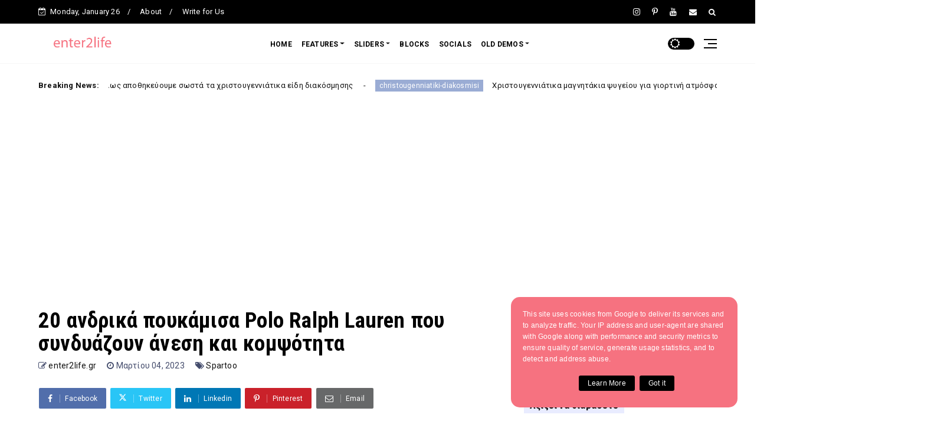

--- FILE ---
content_type: text/html; charset=utf-8
request_url: https://www.google.com/recaptcha/api2/aframe
body_size: 267
content:
<!DOCTYPE HTML><html><head><meta http-equiv="content-type" content="text/html; charset=UTF-8"></head><body><script nonce="1dWcD44yMQXYt12L0h2JSg">/** Anti-fraud and anti-abuse applications only. See google.com/recaptcha */ try{var clients={'sodar':'https://pagead2.googlesyndication.com/pagead/sodar?'};window.addEventListener("message",function(a){try{if(a.source===window.parent){var b=JSON.parse(a.data);var c=clients[b['id']];if(c){var d=document.createElement('img');d.src=c+b['params']+'&rc='+(localStorage.getItem("rc::a")?sessionStorage.getItem("rc::b"):"");window.document.body.appendChild(d);sessionStorage.setItem("rc::e",parseInt(sessionStorage.getItem("rc::e")||0)+1);localStorage.setItem("rc::h",'1769394175395');}}}catch(b){}});window.parent.postMessage("_grecaptcha_ready", "*");}catch(b){}</script></body></html>

--- FILE ---
content_type: text/javascript; charset=UTF-8
request_url: https://www.enter2life.gr/feeds/posts/default/-/Spartoo?alt=json-in-script&max-results=3&callback=jQuery22407471145715699805_1769394170174&_=1769394170175
body_size: 6048
content:
// API callback
jQuery22407471145715699805_1769394170174({"version":"1.0","encoding":"UTF-8","feed":{"xmlns":"http://www.w3.org/2005/Atom","xmlns$openSearch":"http://a9.com/-/spec/opensearchrss/1.0/","xmlns$blogger":"http://schemas.google.com/blogger/2008","xmlns$georss":"http://www.georss.org/georss","xmlns$gd":"http://schemas.google.com/g/2005","xmlns$thr":"http://purl.org/syndication/thread/1.0","id":{"$t":"tag:blogger.com,1999:blog-332133803796807873"},"updated":{"$t":"2026-01-25T01:47:12.517+02:00"},"category":[{"term":"diakosmisi"},{"term":"SHEIN"},{"term":"diaita"},{"term":"diaita-diatrofi"},{"term":"gynaika"},{"term":"gynaikeia-roucha"},{"term":"diaites"},{"term":"Διακόσμηση"},{"term":"esoteriki-diakosmisi-spitiou"},{"term":"diatrofi"},{"term":"christougenniatiki-diakosmisi"},{"term":"Spartoo"},{"term":"adynatisma"},{"term":"moda"},{"term":"shein-dl"},{"term":"Παράξενα και Όμορφα"},{"term":"Modivo"},{"term":"Notino"},{"term":"el"},{"term":"kouzina"},{"term":"omorfia"},{"term":"Χριστουγεννιάτικη Διακόσμηση"},{"term":"polihome"},{"term":"Sinsay"},{"term":"ekptoseis-prosfores"},{"term":"shop"},{"term":"diakosmisi-me-technita-fyta"},{"term":"fotistika"},{"term":"fthinoporini-diakosmisi"},{"term":"gynaikeia-athlitika-roucha"},{"term":"leuka-eidi"},{"term":"athlitika-roucha"},{"term":"foremata"},{"term":"fotistika-esoterikou-chorou"},{"term":"gamos"},{"term":"gynaikeia-panoforia"},{"term":"online-shopping"},{"term":"prosopiki-frontida"},{"term":"technita-fyta"},{"term":"diakosmisi-eksoterikou-chorou"},{"term":"syntages"},{"term":"Fitness"},{"term":"Lambakaifotismos"},{"term":"christougenniatika-leuka-eidi"},{"term":"diakosmisi-christougenniatikou-dentrou"},{"term":"diakosmisi-kouzinas"},{"term":"diakosmisi-spitiou"},{"term":"gynaikeia-aksesouar"},{"term":"gynaikeia-papoutsia"},{"term":"gynaikeia-roucha-paralias"},{"term":"paschalini-diakosmisi"},{"term":"pharm24"},{"term":"spitishop"},{"term":"Άσκηση"},{"term":"Έρευνες για την Άσκηση"},{"term":"Διακόσμηση Παιδικού Δωματίου"},{"term":"Ιδέες Διακόσμησης"},{"term":"gynaikeia-magio"},{"term":"kremasta-fotistika"},{"term":"notino-dl"},{"term":"online-farmakeio"},{"term":"peripoiisi-prosopou"},{"term":"peripoiisi-somatos"},{"term":"spiti"},{"term":"trapezaria"},{"term":"aksesouar-kiniton-tilefonon"},{"term":"andras"},{"term":"diakosmitika-spitiou"},{"term":"eksoteriki-diakosmisi-spitiou"},{"term":"glyka"},{"term":"gynaikeia-kallyntika"},{"term":"gynaikeia-mpoufan"},{"term":"gynaikeies-tsantes"},{"term":"ilektronika-eidi"},{"term":"kinita-tilefona"},{"term":"makigiaz"},{"term":"peripoiisi-nychion-cherion-podion"},{"term":"technologia"},{"term":"ab-basilopoulos"},{"term":"aromata"},{"term":"askisi"},{"term":"askisi-sto-spiti"},{"term":"diaita-4-imeron"},{"term":"diaites-4-imeron"},{"term":"diakosmisi-saloniou"},{"term":"foustes"},{"term":"gynaikeia-palto"},{"term":"gynaikeia-sakakia"},{"term":"gynaikeia-shorts"},{"term":"katoikidia"},{"term":"kosmima24"},{"term":"koupes"},{"term":"modivo-dl"},{"term":"nyfika-foremata"},{"term":"online-supermarket"},{"term":"petsetes"},{"term":"proionta-diatrofis"},{"term":"roucha-paralias"},{"term":"snack"},{"term":"snack-gia-diaita"},{"term":"thalassa-pisina"},{"term":"thikes-kiniton-tilefonon"},{"term":"trapezomantila"},{"term":"zooplus"},{"term":"24home"},{"term":"Nespresso"},{"term":"andrika-aromata"},{"term":"andrika-papoutsia"},{"term":"andrika-roucha"},{"term":"anoiksiatiki-diakosmisi"},{"term":"apothikeusi-kai-organosi"},{"term":"asics"},{"term":"chalia"},{"term":"christougenniatika-trapezomantila"},{"term":"christougenniatikes-koupes"},{"term":"christougennikes-podies"},{"term":"designdrops"},{"term":"diaita-3-imeron"},{"term":"diaita-7-imeron"},{"term":"diaita-apoleias-varous"},{"term":"diaita-apotoksinosis"},{"term":"diaites-3-imeron"},{"term":"diaites-7-imeron"},{"term":"diakosmisi-kathistikou"},{"term":"diakosmisi-trapezarias"},{"term":"diakosmitika-vaza"},{"term":"diasimes-diaites"},{"term":"eidi-spitiou"},{"term":"epipla-eksoterikou-chorou"},{"term":"epipla-kathistikou"},{"term":"epipla-kipou"},{"term":"epipla-saloniou"},{"term":"fotistika-eksoterikou-chorou"},{"term":"gata"},{"term":"glyka-tou-koutaliou"},{"term":"gynaikeia-aromata"},{"term":"gynaikeia-foremata"},{"term":"gynaikeia-kapela"},{"term":"gynaikeia-magio-bikini"},{"term":"gynaikeia-olosoma-magio"},{"term":"gynaikeia-poukamisa"},{"term":"gynaikeia-poulover"},{"term":"gynaikeies-athlitikes-formes"},{"term":"gynaikeies-mplouzes"},{"term":"gynaikeies-plektes-zaketes"},{"term":"kalokairini-diakosmisi"},{"term":"makigiaz-prosopou"},{"term":"michanes-kafe"},{"term":"myprotein"},{"term":"nyfika-papoutsia"},{"term":"oikiakes-syskeues"},{"term":"oikiakes-syskeues-kouzinas"},{"term":"paichnidia-gia-gates"},{"term":"panora"},{"term":"petsetes-fagitou"},{"term":"podies"},{"term":"set-saloniou"},{"term":"spitika-liker"},{"term":"stefana-gamou"},{"term":"tsakirismallas"},{"term":"vaza"},{"term":"All4Woman"},{"term":"Anna-Raxevsky"},{"term":"Diakosmisi-Paidikou-Domatiou"},{"term":"achladi"},{"term":"aksesouar-kouzinas"},{"term":"all4home"},{"term":"amazon"},{"term":"andrika-aksesouar"},{"term":"andrika-athlitika-papoutsia"},{"term":"andrika-athlitika-papoutsia-gia-treksimo"},{"term":"andrika-athlitika-roucha"},{"term":"andrika-poukamisa"},{"term":"andrikes-athlitikes-formes"},{"term":"andrikes-athlitikes-tsantes"},{"term":"andrikes-athlitikes-tsantes-gymnastiriou"},{"term":"andrikes-formes-set"},{"term":"andrikes-mpotes"},{"term":"andrikes-mpotes-chioniou"},{"term":"antiliaka"},{"term":"antiliaka-gia-to-prosopo"},{"term":"apothikeusi-christougenniatikon-eidon-diakosmisis"},{"term":"aromatika-chorou"},{"term":"aromatika-keria"},{"term":"athlitika-mpoustakia"},{"term":"athlitika-shorts"},{"term":"athlitika-soutien"},{"term":"athlitiko-mpoustaki"},{"term":"athlitiko-soutien"},{"term":"christianismos"},{"term":"christougenniatika -fanarakia"},{"term":"christougenniatika-diakosmitika-maksilaria"},{"term":"christougenniatika-keria"},{"term":"christougenniatika-kiropigia"},{"term":"christougenniatikes-idees-diakosmisis"},{"term":"christougenniatikes-mpiskotieres"},{"term":"christougenniatikes-mpiskotothikes"},{"term":"christougenniatikes-petsetes"},{"term":"christougenniatikes-trapezomantiles"},{"term":"christougenniatiki-diakosmisiΔιακόσμηση"},{"term":"christougenniatiki-kouzina"},{"term":"concealer"},{"term":"dachtylidia-gia-petsetes-fagitou"},{"term":"diaita-10-imeron"},{"term":"diaita-14-imeron"},{"term":"diaita-20-imeron"},{"term":"diaita-21-imeron"},{"term":"diaita-23-imeron"},{"term":"diaita-5-imeron"},{"term":"diaita-me-frouta"},{"term":"diaita-me-giaourti"},{"term":"diaita-me-mila"},{"term":"diaites-10-imeron"},{"term":"diaites-14-imeron"},{"term":"diaites-2-imeron"},{"term":"diaites-21-imeron"},{"term":"diaites-23-imeron"},{"term":"diaites-5-imeron"},{"term":"diaites-me-frouta"},{"term":"diaites-me-giaourti"},{"term":"diaites-me-mila"},{"term":"diakosmisi-eisodou-spitiou"},{"term":"diakosmisi-grafeiou"},{"term":"diakosmisi-krevatokamaras"},{"term":"diakosmisi-me-frouta"},{"term":"diakosmisi-mpaniou"},{"term":"diakosmitika-fyta"},{"term":"diakosmitika-maksilaria"},{"term":"diakosmitika-stefania"},{"term":"diatrofiko-programma"},{"term":"diet"},{"term":"diets"},{"term":"eidi-grafeiou"},{"term":"eidi-servirismatos"},{"term":"enter2life"},{"term":"enydatikes-kremes-cherion"},{"term":"enydatikes-kremes-podion"},{"term":"enydatosi-cheilion"},{"term":"epipla-kouzinas"},{"term":"epipla-mpaniou"},{"term":"epitoichia-fotistika"},{"term":"foremata-paralias"},{"term":"fotistika-dapedou"},{"term":"fotistika-toichou"},{"term":"fouskota-paichnidia"},{"term":"frontida-cheilion"},{"term":"fthinoporines-koupes"},{"term":"grafeio"},{"term":"gynaikeia-antianemika-mpoufan"},{"term":"gynaikeia-athlitika-esoroucha"},{"term":"gynaikeia-athlitika-kolan"},{"term":"gynaikeia-athlitika-papoutsia"},{"term":"gynaikeia-athlitika-papoutsia-gia-treksimo"},{"term":"gynaikeia-esoroucha"},{"term":"gynaikeia-fleece-roucha"},{"term":"gynaikeia-gounina-palto"},{"term":"gynaikeia-jackets"},{"term":"gynaikeia-kaftania"},{"term":"gynaikeia-kolan"},{"term":"gynaikeia-koustoumia"},{"term":"gynaikeia-mpoufan-makria"},{"term":"gynaikeia-pantelonia"},{"term":"gynaikeia-pedila"},{"term":"gynaikeia-plekta-foremata"},{"term":"gynaikeia-plekta-set-synola"},{"term":"gynaikeia-sakakia-jean"},{"term":"gynaikeia-sneakers"},{"term":"gynaikeies-athlitikes-tsantes"},{"term":"gynaikeies-athlitikes-tsantes-gymnastiriou"},{"term":"gynaikeies-gounes"},{"term":"gynaikeies-mplouzes-fleece"},{"term":"gynaikeies-mpotes"},{"term":"gynaikeies-mpotes-chioniou"},{"term":"gynaikeies-olosomes-formes"},{"term":"gynaikeies-pantofles"},{"term":"gynaikeies-psathines-tsantes"},{"term":"gynaikeies-zaketes"},{"term":"gynaikeies-zaketes-fleece"},{"term":"gynaikeies-zones"},{"term":"iliaka-fotistika"},{"term":"imerologia"},{"term":"kallyntika-somatos"},{"term":"karoto"},{"term":"kimono-paralias"},{"term":"kourtines"},{"term":"kourtines-saloniou"},{"term":"kragion"},{"term":"kremasta-fotistika-kouzinas"},{"term":"kremasta-fotistika-krevatokamaras"},{"term":"kremasta-fotistika-saloniou"},{"term":"kremasta-fotistika-trapezarias"},{"term":"kremastes-polythrones"},{"term":"kremes-cherion"},{"term":"kremes-cherion-gia-enydatosi"},{"term":"kremes-mation"},{"term":"kremes-mation-gia-enydatosi"},{"term":"kremes-podion"},{"term":"kremes-podion-gia-enydatosi"},{"term":"kremes-prosopou"},{"term":"kremes-prosopou-gia-enydatosi"},{"term":"kydoni"},{"term":"lip-balms"},{"term":"magio"},{"term":"magnitakia-psygeiou"},{"term":"makeup-foundation"},{"term":"makigiaz-cheilion"},{"term":"makigiaz-mation"},{"term":"maksilaria-gia-gates"},{"term":"maskara"},{"term":"maskes-mallion"},{"term":"maskes-omorfias-prosopou"},{"term":"meletes-diatrofis"},{"term":"mpacharika"},{"term":"mpacharika-gia-adynatisma"},{"term":"mpares-proteinis"},{"term":"mpiskota"},{"term":"mpiskotieres"},{"term":"mpiskotothikes"},{"term":"myvitamins"},{"term":"nyfika-pedila"},{"term":"nyfikes-goves"},{"term":"organosi-grafeiou"},{"term":"paichnidia-gia-skylous"},{"term":"paidiko-domatio"},{"term":"paksimadia"},{"term":"peripoiisi-cherion"},{"term":"peripoiisi-mallion"},{"term":"petsetes-kouzinas"},{"term":"piata-servitsia"},{"term":"plekta-foremata"},{"term":"plektes-foustes"},{"term":"pneumatikes-omilies"},{"term":"polythrones"},{"term":"proionta-adynatismatos"},{"term":"proionta-automavrismatos"},{"term":"proionta-gia-mpousto-kai-ntekolte"},{"term":"richtaria-kanape"},{"term":"rodi"},{"term":"set-piata"},{"term":"simeiomataria"},{"term":"skylos"},{"term":"spartoo-dl"},{"term":"spiti-kai-diaviosi"},{"term":"spitikes-kremes"},{"term":"sympliromata-diatrofis-gia-adynatisma"},{"term":"sympliromata-diatrofis-gia-kapsimo-lipous"},{"term":"syntheseis-kouzinas"},{"term":"syntheseis-saloniou"},{"term":"thikes-gia-chartomantila"},{"term":"traversa"},{"term":"valitses"},{"term":"valsamo-gia-ta-cheili"},{"term":"vaseis-kiniton-tilefonon"},{"term":"vaza-gia-louloudia"},{"term":"veres-gamou"},{"term":"votana"},{"term":"votana-gia-adynatisma"},{"term":"ygieina-trofima-snack"},{"term":"ygieini-cherion"},{"term":"ygieini-podion"},{"term":"zaketes"},{"term":"Δίαιτες των Επωνύμων"},{"term":"Διακόσμηση Υπογείου"},{"term":"Συνταγές"},{"term":"Υποστήριξη"}],"title":{"type":"text","$t":"enter2life.gr"},"subtitle":{"type":"html","$t":"Υγιεινή Διατροφή - Αποτελεσματικές, γρήγορες και εύκολες Δίαιτες!\n200+ Δίαιτες και Ομάδα Υποστήριξης στη Δίαιτα για να έχεις παρέα στο αδυνάτισμα!"},"link":[{"rel":"http://schemas.google.com/g/2005#feed","type":"application/atom+xml","href":"https:\/\/www.enter2life.gr\/feeds\/posts\/default"},{"rel":"self","type":"application/atom+xml","href":"https:\/\/www.blogger.com\/feeds\/332133803796807873\/posts\/default\/-\/Spartoo?alt=json-in-script\u0026max-results=3"},{"rel":"alternate","type":"text/html","href":"https:\/\/www.enter2life.gr\/search\/label\/Spartoo"},{"rel":"hub","href":"http://pubsubhubbub.appspot.com/"},{"rel":"next","type":"application/atom+xml","href":"https:\/\/www.blogger.com\/feeds\/332133803796807873\/posts\/default\/-\/Spartoo\/-\/Spartoo?alt=json-in-script\u0026start-index=4\u0026max-results=3"}],"author":[{"name":{"$t":"enter2life.gr"},"uri":{"$t":"http:\/\/www.blogger.com\/profile\/02998282827878164017"},"email":{"$t":"noreply@blogger.com"},"gd$image":{"rel":"http://schemas.google.com/g/2005#thumbnail","width":"32","height":"32","src":"\/\/blogger.googleusercontent.com\/img\/b\/R29vZ2xl\/AVvXsEjtNTJeTGB9PVTK80NjnD0MvSLKbJB30G_Aakieo8-CiJ_bTvev_u6PggMG3QlIMAhGuEeaRDeKX_MRSIqB9G5TjFZ-IvMBE7nma_QPHAti6siIPlfkNAPTajSDyee8P3Q\/s220\/heart.png"}}],"generator":{"version":"7.00","uri":"http://www.blogger.com","$t":"Blogger"},"openSearch$totalResults":{"$t":"16"},"openSearch$startIndex":{"$t":"1"},"openSearch$itemsPerPage":{"$t":"3"},"entry":[{"id":{"$t":"tag:blogger.com,1999:blog-332133803796807873.post-6986723421910407966"},"published":{"$t":"2025-01-18T12:00:00.008+02:00"},"updated":{"$t":"2025-01-19T19:51:53.362+02:00"},"category":[{"scheme":"http://www.blogger.com/atom/ns#","term":"andrikes-athlitikes-tsantes"},{"scheme":"http://www.blogger.com/atom/ns#","term":"andrikes-athlitikes-tsantes-gymnastiriou"},{"scheme":"http://www.blogger.com/atom/ns#","term":"gynaikeies-athlitikes-tsantes"},{"scheme":"http://www.blogger.com/atom/ns#","term":"gynaikeies-athlitikes-tsantes-gymnastiriou"},{"scheme":"http://www.blogger.com/atom/ns#","term":"Spartoo"},{"scheme":"http://www.blogger.com/atom/ns#","term":"spartoo-dl"}],"title":{"type":"text","$t":"20 επώνυμες Αθλητικές Τσάντες Γυμναστηρίου για τις προπονήσεις μας"},"content":{"type":"html","$t":"\u003Cdiv style=\"text-align: left;\"\u003E\u003Cspan style=\"font-size: medium;\"\u003EΟι καλύτερες γυναικείες και ανδρικές αθλητικές τσάντες γυμναστηρίου σε επώνυμες μάρκες όπως Adidas, Emporio Armani EA7, Puma και The North Face για τις καθημερινές μας προπονήσεις. \u003C\/span\u003E\u003C\/div\u003E\u003Cdiv style=\"text-align: left;\"\u003E\u003Cspan style=\"font-size: medium;\"\u003EΟι αθλητικές τσάντες είναι πολύ πρακτικές για να οργανώσουμε και να πάρουμε μαζί μας τα απαραίτητα για το γυμναστήριο αλλά και για κάθε μας αθλητική δραστηριότητα στην ύπαιθρο.\u003C\/span\u003E\u003C\/div\u003E\u003Cdiv style=\"text-align: left;\"\u003E\u003Cspan style=\"font-size: medium;\"\u003E\u003Cbr\u003E\u003C\/span\u003E\u003C\/div\u003E\u003Cdiv style=\"text-align: left;\"\u003E\u003Cspan style=\"font-size: medium;\"\u003EΑν πιάνετε τον εαυτό σας να βιάζεται το πρωί και πρέπει να φύγετε για τη δουλειά χωρίς να συγκεντρώσετε τα απαραίτητα για την προπόνηση σας είναι αρκετή ταλαιπωρία να μην έχετε αυτά που χρειάζεστε και να ξεχάσετε κάτι στο σπίτι. Παίρνοντας την τσάντα σας μαζί σας διασφαλίζετε ότι όλα τα υπάρχοντά σας είναι εκεί και έτοιμα να φορεθούν όταν τελειώσετε την προπόνηση!\u003C\/span\u003E\u003C\/div\u003E\u003Cdiv style=\"text-align: left;\"\u003E\u003Cspan style=\"font-size: medium;\"\u003E\u003Cbr\u003E\u003C\/span\u003E\u003C\/div\u003E\u003Cdiv style=\"text-align: left;\"\u003E\u003Cspan style=\"font-size: medium;\"\u003EΕπιλέξαμε 20 επώνυμες γυναικείες και ανδρικές αθλητικές τσάντες γυμναστηρίου για να επιλέξετε την νέα σας αγαπημένη αθλητική τσάντα που θα σας συνοδεύει σε κάθε σας αθλητική δραστηριότητα.\u003C\/span\u003E\u003C\/div\u003E\u003Cdiv style=\"text-align: left;\"\u003E\u003Cspan\u003E\u003C\/span\u003E\u003C\/div\u003E\u003Ca href=\"https:\/\/www.enter2life.gr\/2024\/02\/20-eponymes-athlitikes-tsantes-gymnastiriou-gia-tis-proponiseis-mas.html#more\"\u003EΔιαβάστε Περισσότερα\u003C\/a\u003E"},"link":[{"rel":"replies","type":"application/atom+xml","href":"https:\/\/www.enter2life.gr\/feeds\/6986723421910407966\/comments\/default","title":"Σχόλια ανάρτησης"},{"rel":"replies","type":"text/html","href":"https:\/\/www.enter2life.gr\/2024\/02\/20-eponymes-athlitikes-tsantes-gymnastiriou-gia-tis-proponiseis-mas.html#comment-form","title":"0 σχόλια"},{"rel":"edit","type":"application/atom+xml","href":"https:\/\/www.blogger.com\/feeds\/332133803796807873\/posts\/default\/6986723421910407966"},{"rel":"self","type":"application/atom+xml","href":"https:\/\/www.blogger.com\/feeds\/332133803796807873\/posts\/default\/6986723421910407966"},{"rel":"alternate","type":"text/html","href":"https:\/\/www.enter2life.gr\/2024\/02\/20-eponymes-athlitikes-tsantes-gymnastiriou-gia-tis-proponiseis-mas.html","title":"20 επώνυμες Αθλητικές Τσάντες Γυμναστηρίου για τις προπονήσεις μας"}],"author":[{"name":{"$t":"enter2life.gr"},"uri":{"$t":"http:\/\/www.blogger.com\/profile\/02998282827878164017"},"email":{"$t":"noreply@blogger.com"},"gd$image":{"rel":"http://schemas.google.com/g/2005#thumbnail","width":"32","height":"32","src":"\/\/blogger.googleusercontent.com\/img\/b\/R29vZ2xl\/AVvXsEjtNTJeTGB9PVTK80NjnD0MvSLKbJB30G_Aakieo8-CiJ_bTvev_u6PggMG3QlIMAhGuEeaRDeKX_MRSIqB9G5TjFZ-IvMBE7nma_QPHAti6siIPlfkNAPTajSDyee8P3Q\/s220\/heart.png"}}],"media$thumbnail":{"xmlns$media":"http://search.yahoo.com/mrss/","url":"https:\/\/blogger.googleusercontent.com\/img\/b\/R29vZ2xl\/AVvXsEg8HWFzX5B68OgZwatcPQDtuRNfyIbg580BIS49UWuC3np0GhEDOdoGT0jYs2GJOj9Fq7QrFXarDBhHYwfo9KbAn2ieKPvtnG5MFLfpK8cOaQOfhLHhDS1HY7M9XQnnVxlEX3x06K-5-PpqHA8Sbk6a5SJ665BDw0z2tcUZQ1kCRb-4V8kYZ4g9Nbb9u0zS\/s72-c\/20-athlitikes-tsantes-gymnastiriou-se-eponyma-brands.jpg","height":"72","width":"72"},"thr$total":{"$t":"0"}},{"id":{"$t":"tag:blogger.com,1999:blog-332133803796807873.post-3444249762824155930"},"published":{"$t":"2024-04-11T12:49:00.010+03:00"},"updated":{"$t":"2024-05-20T21:11:56.724+03:00"},"category":[{"scheme":"http://www.blogger.com/atom/ns#","term":"gynaika"},{"scheme":"http://www.blogger.com/atom/ns#","term":"gynaikeies-tsantes"},{"scheme":"http://www.blogger.com/atom/ns#","term":"Spartoo"}],"title":{"type":"text","$t":"Οι 40 Καλύτερες Γυναικείες Τσάντες για την Άνοιξη και το Καλοκαίρι"},"content":{"type":"html","$t":"\u003Cdiv style=\"text-align: left;\"\u003E\u003Cspan style=\"font-size: medium;\"\u003EΟι καλύτερες γυναικείες τσάντες για τις καθημερινές και τις βραδινές μας βόλτες την Άνοιξη και το Καλοκαίρι σε επώνυμες μάρκες όπως \u003Cb\u003EBetty London, Desigual, Guess, Ikks, Kaporal, Lauren Ralph Lauren, Les Petites Bombes, Liu Jo, Love Moschino, Moony Mood, Roxy και Vans.\u003C\/b\u003E\u003C\/span\u003E\u003C\/div\u003E\u003Cdiv style=\"text-align: left;\"\u003E\u003Cspan style=\"font-size: medium;\"\u003E\u003Cb\u003E\u003Cbr\u003E\u003C\/b\u003E\u003C\/span\u003E\u003C\/div\u003E\u003Cdiv style=\"text-align: left;\"\u003E\u003Cspan style=\"font-size: medium;\"\u003EΑνακαλύψτε περισσότερες γυναικείες τσάντες σε επώνυμες μάρκες \u003Ca href=\"https:\/\/www.awin1.com\/cread.php?awinmid=27163\u0026amp;awinaffid=388083\u0026amp;ued=https%3A%2F%2Fwww.spartoo.gr\" rel=\"nofollow\" style=\"font-weight: 700;\" target=\"_blank\"\u003Eεδώ\u003C\/a\u003E σε άψογη ποιότητα και προσιτές τιμές.\u003C\/span\u003E\u003C\/div\u003E\u003Cdiv style=\"text-align: left;\"\u003E\u003Cspan style=\"font-size: medium;\"\u003E\u003Cbr\u003E\u003C\/span\u003E\u003C\/div\u003E\u003Cdiv style=\"text-align: left;\"\u003E\u003Cspan style=\"font-size: medium;\"\u003EΠεριηγηθείτε στις πιο αγαπημένες μας τσάντες και απολαύστε υπέροχες ανοιξιάτικες και καλοκαιρινές βόλτες με στυλ.\u003C\/span\u003E\u003C\/div\u003E\u003Cdiv style=\"text-align: left;\"\u003E\u003Cbr\u003E\u003C\/div\u003E\u003Cspan\u003E\u003C\/span\u003E\u003Ca href=\"https:\/\/www.enter2life.gr\/2024\/04\/oi-40-kalyteres-gynaikeies-tsantes-gia-tin-anoiksi-kai-to-kalokairi.html#more\"\u003EΔιαβάστε Περισσότερα\u003C\/a\u003E"},"link":[{"rel":"replies","type":"application/atom+xml","href":"https:\/\/www.enter2life.gr\/feeds\/3444249762824155930\/comments\/default","title":"Σχόλια ανάρτησης"},{"rel":"replies","type":"text/html","href":"https:\/\/www.enter2life.gr\/2024\/04\/oi-40-kalyteres-gynaikeies-tsantes-gia-tin-anoiksi-kai-to-kalokairi.html#comment-form","title":"0 σχόλια"},{"rel":"edit","type":"application/atom+xml","href":"https:\/\/www.blogger.com\/feeds\/332133803796807873\/posts\/default\/3444249762824155930"},{"rel":"self","type":"application/atom+xml","href":"https:\/\/www.blogger.com\/feeds\/332133803796807873\/posts\/default\/3444249762824155930"},{"rel":"alternate","type":"text/html","href":"https:\/\/www.enter2life.gr\/2024\/04\/oi-40-kalyteres-gynaikeies-tsantes-gia-tin-anoiksi-kai-to-kalokairi.html","title":"Οι 40 Καλύτερες Γυναικείες Τσάντες για την Άνοιξη και το Καλοκαίρι"}],"author":[{"name":{"$t":"enter2life.gr"},"uri":{"$t":"http:\/\/www.blogger.com\/profile\/02998282827878164017"},"email":{"$t":"noreply@blogger.com"},"gd$image":{"rel":"http://schemas.google.com/g/2005#thumbnail","width":"32","height":"32","src":"\/\/blogger.googleusercontent.com\/img\/b\/R29vZ2xl\/AVvXsEjtNTJeTGB9PVTK80NjnD0MvSLKbJB30G_Aakieo8-CiJ_bTvev_u6PggMG3QlIMAhGuEeaRDeKX_MRSIqB9G5TjFZ-IvMBE7nma_QPHAti6siIPlfkNAPTajSDyee8P3Q\/s220\/heart.png"}}],"media$thumbnail":{"xmlns$media":"http://search.yahoo.com/mrss/","url":"https:\/\/blogger.googleusercontent.com\/img\/b\/R29vZ2xl\/AVvXsEhepC8FSldvTyO6tz4AHXhXxrNRiyHv7snAg-oy0D6VY13PU6turIzsydo-E6Nx0RtR6wiZ2-QJTV7nFSwFETGPgWMX0vbUn3dAtCTSk9uXbDsOAA-wqXvXcjsrqhtkeZkuU_N6KyyDN_yLDs48Ra1n7lVX9qatnUMAB_fQq2gkWSdmwLvIQJCqKlsGMkZ1\/s72-c\/gynaikeies-tsantes-gia-tin-anoiksi-kai-to-kalokairi.jpg","height":"72","width":"72"},"thr$total":{"$t":"0"}},{"id":{"$t":"tag:blogger.com,1999:blog-332133803796807873.post-5364934807207355863"},"published":{"$t":"2024-04-11T12:08:00.005+03:00"},"updated":{"$t":"2024-05-20T14:56:15.277+03:00"},"category":[{"scheme":"http://www.blogger.com/atom/ns#","term":"gynaika"},{"scheme":"http://www.blogger.com/atom/ns#","term":"gynaikeia-poukamisa"},{"scheme":"http://www.blogger.com/atom/ns#","term":"gynaikeia-roucha"},{"scheme":"http://www.blogger.com/atom/ns#","term":"Spartoo"}],"title":{"type":"text","$t":"Τα 20 Καλύτερα Γυναικεία Ανοιξιάτικα Πουκάμισα"},"content":{"type":"html","$t":"\u003Cdiv style=\"text-align: left;\"\u003E\u003Cspan style=\"font-size: medium;\"\u003EΤα καλύτερα γυναικεία πουκάμισα για την Άνοιξη σε επώνυμες μάρκες όπως \u003Cb\u003EArmani jeans, Betty London, Casual Attitude, Celeste, Desigual, Karl Lagerfeld, Lauren Ralph Lauren, Love Moschino, Maison Scotch, Morgan, Only και Vero Moda\u003C\/b\u003E.\u003C\/span\u003E\u003C\/div\u003E\u003Cdiv style=\"text-align: left;\"\u003E\u003Cspan style=\"font-size: medium;\"\u003EΕντυπωσιακά αέρινα πουκάμισα σε πανέμορφα σχέδια και χρώματα για τις ανοιξιάτικες βόλτες μας με στυλ και άνεση.\u003C\/span\u003E\u003C\/div\u003E\u003Cdiv style=\"text-align: left;\"\u003E\u003Cspan style=\"font-size: medium;\"\u003E\u003Cbr\u003E\u003C\/span\u003E\u003C\/div\u003E\u003Cdiv style=\"text-align: left;\"\u003E\u003Cspan style=\"font-size: medium;\"\u003EΑνακαλύψτε περισσότερα γυναικεία ρούχα σε επώνυμες μάρκες \u003Ca href=\"https:\/\/www.awin1.com\/cread.php?awinmid=27163\u0026amp;awinaffid=388083\u0026amp;ued=https%3A%2F%2Fwww.spartoo.gr\" rel=\"nofollow\" style=\"font-weight: 700;\" target=\"_blank\"\u003Eεδώ\u003C\/a\u003E σε άψογη ποιότητα και προσιτές τιμές.\u003C\/span\u003E\u003C\/div\u003E\u003Cdiv style=\"text-align: left;\"\u003E\u003Cspan style=\"font-size: medium;\"\u003E\u003Cspan\u003E\u003C\/span\u003E\u003C\/span\u003E\u003C\/div\u003E\u003Ca href=\"https:\/\/www.enter2life.gr\/2024\/04\/ta-20-kalytera-gynaikeia-anoiksiatika-poukamisa.html#more\"\u003EΔιαβάστε Περισσότερα\u003C\/a\u003E"},"link":[{"rel":"replies","type":"application/atom+xml","href":"https:\/\/www.enter2life.gr\/feeds\/5364934807207355863\/comments\/default","title":"Σχόλια ανάρτησης"},{"rel":"replies","type":"text/html","href":"https:\/\/www.enter2life.gr\/2024\/04\/ta-20-kalytera-gynaikeia-anoiksiatika-poukamisa.html#comment-form","title":"0 σχόλια"},{"rel":"edit","type":"application/atom+xml","href":"https:\/\/www.blogger.com\/feeds\/332133803796807873\/posts\/default\/5364934807207355863"},{"rel":"self","type":"application/atom+xml","href":"https:\/\/www.blogger.com\/feeds\/332133803796807873\/posts\/default\/5364934807207355863"},{"rel":"alternate","type":"text/html","href":"https:\/\/www.enter2life.gr\/2024\/04\/ta-20-kalytera-gynaikeia-anoiksiatika-poukamisa.html","title":"Τα 20 Καλύτερα Γυναικεία Ανοιξιάτικα Πουκάμισα"}],"author":[{"name":{"$t":"enter2life.gr"},"uri":{"$t":"http:\/\/www.blogger.com\/profile\/02998282827878164017"},"email":{"$t":"noreply@blogger.com"},"gd$image":{"rel":"http://schemas.google.com/g/2005#thumbnail","width":"32","height":"32","src":"\/\/blogger.googleusercontent.com\/img\/b\/R29vZ2xl\/AVvXsEjtNTJeTGB9PVTK80NjnD0MvSLKbJB30G_Aakieo8-CiJ_bTvev_u6PggMG3QlIMAhGuEeaRDeKX_MRSIqB9G5TjFZ-IvMBE7nma_QPHAti6siIPlfkNAPTajSDyee8P3Q\/s220\/heart.png"}}],"media$thumbnail":{"xmlns$media":"http://search.yahoo.com/mrss/","url":"https:\/\/blogger.googleusercontent.com\/img\/b\/R29vZ2xl\/AVvXsEiLZz0fkLm4daMskAUEuothpqQyIRdzzbocx1_KhvFWPFh-dxdHO28PtDQjgDR4rqvWC6OrNT2MrYkrmUF_JHX4FZXevoKA5IuMIfRlXEQdy8J0Riyw7if0Nonh-m88u_oUFAVajPK-hDPtvyPpsP9Pws3vxPR1Kgq-QrnHJU3VI-UcP5LtKeXmr9Rj0vnF\/s72-c\/gynaikeia-anoiksiatika-poukamisa.jpg","height":"72","width":"72"},"thr$total":{"$t":"0"}}]}});

--- FILE ---
content_type: text/plain
request_url: https://www.google-analytics.com/j/collect?v=1&_v=j102&a=553086535&t=pageview&_s=1&dl=https%3A%2F%2Fwww.enter2life.gr%2F2023%2F03%2F20-andrika-poukamisa-polo-ralph-lauren-pou-syndyazoun-anesi-kai-kompsotita.html&ul=en-us%40posix&dt=20%20%CE%B1%CE%BD%CE%B4%CF%81%CE%B9%CE%BA%CE%AC%20%CF%80%CE%BF%CF%85%CE%BA%CE%AC%CE%BC%CE%B9%CF%83%CE%B1%20Polo%20Ralph%20Lauren%20%CF%80%CE%BF%CF%85%20%CF%83%CF%85%CE%BD%CE%B4%CF%85%CE%AC%CE%B6%CE%BF%CF%85%CE%BD%20%CE%AC%CE%BD%CE%B5%CF%83%CE%B7%20%CE%BA%CE%B1%CE%B9%20%CE%BA%CE%BF%CE%BC%CF%88%CF%8C%CF%84%CE%B7%CF%84%CE%B1%20-%20enter2life.gr&sr=1280x720&vp=1280x720&_u=IEBAAEABAAAAACAAI~&jid=676652107&gjid=1703938266&cid=645471780.1769394171&tid=UA-70850708-1&_gid=622614223.1769394171&_r=1&_slc=1&z=569207918
body_size: -450
content:
2,cG-VFK70PN65T

--- FILE ---
content_type: text/javascript; charset=UTF-8
request_url: https://www.enter2life.gr/feeds/posts/default?alt=json-in-script&start-index=7&max-results=2&callback=jQuery22407471145715699805_1769394170172&_=1769394170180
body_size: 6255
content:
// API callback
jQuery22407471145715699805_1769394170172({"version":"1.0","encoding":"UTF-8","feed":{"xmlns":"http://www.w3.org/2005/Atom","xmlns$openSearch":"http://a9.com/-/spec/opensearchrss/1.0/","xmlns$blogger":"http://schemas.google.com/blogger/2008","xmlns$georss":"http://www.georss.org/georss","xmlns$gd":"http://schemas.google.com/g/2005","xmlns$thr":"http://purl.org/syndication/thread/1.0","id":{"$t":"tag:blogger.com,1999:blog-332133803796807873"},"updated":{"$t":"2026-01-25T01:47:12.517+02:00"},"category":[{"term":"diakosmisi"},{"term":"SHEIN"},{"term":"diaita"},{"term":"diaita-diatrofi"},{"term":"gynaika"},{"term":"gynaikeia-roucha"},{"term":"diaites"},{"term":"Διακόσμηση"},{"term":"esoteriki-diakosmisi-spitiou"},{"term":"diatrofi"},{"term":"christougenniatiki-diakosmisi"},{"term":"Spartoo"},{"term":"adynatisma"},{"term":"moda"},{"term":"shein-dl"},{"term":"Παράξενα και Όμορφα"},{"term":"Modivo"},{"term":"Notino"},{"term":"el"},{"term":"kouzina"},{"term":"omorfia"},{"term":"Χριστουγεννιάτικη Διακόσμηση"},{"term":"polihome"},{"term":"Sinsay"},{"term":"ekptoseis-prosfores"},{"term":"shop"},{"term":"diakosmisi-me-technita-fyta"},{"term":"fotistika"},{"term":"fthinoporini-diakosmisi"},{"term":"gynaikeia-athlitika-roucha"},{"term":"leuka-eidi"},{"term":"athlitika-roucha"},{"term":"foremata"},{"term":"fotistika-esoterikou-chorou"},{"term":"gamos"},{"term":"gynaikeia-panoforia"},{"term":"online-shopping"},{"term":"prosopiki-frontida"},{"term":"technita-fyta"},{"term":"diakosmisi-eksoterikou-chorou"},{"term":"syntages"},{"term":"Fitness"},{"term":"Lambakaifotismos"},{"term":"christougenniatika-leuka-eidi"},{"term":"diakosmisi-christougenniatikou-dentrou"},{"term":"diakosmisi-kouzinas"},{"term":"diakosmisi-spitiou"},{"term":"gynaikeia-aksesouar"},{"term":"gynaikeia-papoutsia"},{"term":"gynaikeia-roucha-paralias"},{"term":"paschalini-diakosmisi"},{"term":"pharm24"},{"term":"spitishop"},{"term":"Άσκηση"},{"term":"Έρευνες για την Άσκηση"},{"term":"Διακόσμηση Παιδικού Δωματίου"},{"term":"Ιδέες Διακόσμησης"},{"term":"gynaikeia-magio"},{"term":"kremasta-fotistika"},{"term":"notino-dl"},{"term":"online-farmakeio"},{"term":"peripoiisi-prosopou"},{"term":"peripoiisi-somatos"},{"term":"spiti"},{"term":"trapezaria"},{"term":"aksesouar-kiniton-tilefonon"},{"term":"andras"},{"term":"diakosmitika-spitiou"},{"term":"eksoteriki-diakosmisi-spitiou"},{"term":"glyka"},{"term":"gynaikeia-kallyntika"},{"term":"gynaikeia-mpoufan"},{"term":"gynaikeies-tsantes"},{"term":"ilektronika-eidi"},{"term":"kinita-tilefona"},{"term":"makigiaz"},{"term":"peripoiisi-nychion-cherion-podion"},{"term":"technologia"},{"term":"ab-basilopoulos"},{"term":"aromata"},{"term":"askisi"},{"term":"askisi-sto-spiti"},{"term":"diaita-4-imeron"},{"term":"diaites-4-imeron"},{"term":"diakosmisi-saloniou"},{"term":"foustes"},{"term":"gynaikeia-palto"},{"term":"gynaikeia-sakakia"},{"term":"gynaikeia-shorts"},{"term":"katoikidia"},{"term":"kosmima24"},{"term":"koupes"},{"term":"modivo-dl"},{"term":"nyfika-foremata"},{"term":"online-supermarket"},{"term":"petsetes"},{"term":"proionta-diatrofis"},{"term":"roucha-paralias"},{"term":"snack"},{"term":"snack-gia-diaita"},{"term":"thalassa-pisina"},{"term":"thikes-kiniton-tilefonon"},{"term":"trapezomantila"},{"term":"zooplus"},{"term":"24home"},{"term":"Nespresso"},{"term":"andrika-aromata"},{"term":"andrika-papoutsia"},{"term":"andrika-roucha"},{"term":"anoiksiatiki-diakosmisi"},{"term":"apothikeusi-kai-organosi"},{"term":"asics"},{"term":"chalia"},{"term":"christougenniatika-trapezomantila"},{"term":"christougenniatikes-koupes"},{"term":"christougennikes-podies"},{"term":"designdrops"},{"term":"diaita-3-imeron"},{"term":"diaita-7-imeron"},{"term":"diaita-apoleias-varous"},{"term":"diaita-apotoksinosis"},{"term":"diaites-3-imeron"},{"term":"diaites-7-imeron"},{"term":"diakosmisi-kathistikou"},{"term":"diakosmisi-trapezarias"},{"term":"diakosmitika-vaza"},{"term":"diasimes-diaites"},{"term":"eidi-spitiou"},{"term":"epipla-eksoterikou-chorou"},{"term":"epipla-kathistikou"},{"term":"epipla-kipou"},{"term":"epipla-saloniou"},{"term":"fotistika-eksoterikou-chorou"},{"term":"gata"},{"term":"glyka-tou-koutaliou"},{"term":"gynaikeia-aromata"},{"term":"gynaikeia-foremata"},{"term":"gynaikeia-kapela"},{"term":"gynaikeia-magio-bikini"},{"term":"gynaikeia-olosoma-magio"},{"term":"gynaikeia-poukamisa"},{"term":"gynaikeia-poulover"},{"term":"gynaikeies-athlitikes-formes"},{"term":"gynaikeies-mplouzes"},{"term":"gynaikeies-plektes-zaketes"},{"term":"kalokairini-diakosmisi"},{"term":"makigiaz-prosopou"},{"term":"michanes-kafe"},{"term":"myprotein"},{"term":"nyfika-papoutsia"},{"term":"oikiakes-syskeues"},{"term":"oikiakes-syskeues-kouzinas"},{"term":"paichnidia-gia-gates"},{"term":"panora"},{"term":"petsetes-fagitou"},{"term":"podies"},{"term":"set-saloniou"},{"term":"spitika-liker"},{"term":"stefana-gamou"},{"term":"tsakirismallas"},{"term":"vaza"},{"term":"All4Woman"},{"term":"Anna-Raxevsky"},{"term":"Diakosmisi-Paidikou-Domatiou"},{"term":"achladi"},{"term":"aksesouar-kouzinas"},{"term":"all4home"},{"term":"amazon"},{"term":"andrika-aksesouar"},{"term":"andrika-athlitika-papoutsia"},{"term":"andrika-athlitika-papoutsia-gia-treksimo"},{"term":"andrika-athlitika-roucha"},{"term":"andrika-poukamisa"},{"term":"andrikes-athlitikes-formes"},{"term":"andrikes-athlitikes-tsantes"},{"term":"andrikes-athlitikes-tsantes-gymnastiriou"},{"term":"andrikes-formes-set"},{"term":"andrikes-mpotes"},{"term":"andrikes-mpotes-chioniou"},{"term":"antiliaka"},{"term":"antiliaka-gia-to-prosopo"},{"term":"apothikeusi-christougenniatikon-eidon-diakosmisis"},{"term":"aromatika-chorou"},{"term":"aromatika-keria"},{"term":"athlitika-mpoustakia"},{"term":"athlitika-shorts"},{"term":"athlitika-soutien"},{"term":"athlitiko-mpoustaki"},{"term":"athlitiko-soutien"},{"term":"christianismos"},{"term":"christougenniatika -fanarakia"},{"term":"christougenniatika-diakosmitika-maksilaria"},{"term":"christougenniatika-keria"},{"term":"christougenniatika-kiropigia"},{"term":"christougenniatikes-idees-diakosmisis"},{"term":"christougenniatikes-mpiskotieres"},{"term":"christougenniatikes-mpiskotothikes"},{"term":"christougenniatikes-petsetes"},{"term":"christougenniatikes-trapezomantiles"},{"term":"christougenniatiki-diakosmisiΔιακόσμηση"},{"term":"christougenniatiki-kouzina"},{"term":"concealer"},{"term":"dachtylidia-gia-petsetes-fagitou"},{"term":"diaita-10-imeron"},{"term":"diaita-14-imeron"},{"term":"diaita-20-imeron"},{"term":"diaita-21-imeron"},{"term":"diaita-23-imeron"},{"term":"diaita-5-imeron"},{"term":"diaita-me-frouta"},{"term":"diaita-me-giaourti"},{"term":"diaita-me-mila"},{"term":"diaites-10-imeron"},{"term":"diaites-14-imeron"},{"term":"diaites-2-imeron"},{"term":"diaites-21-imeron"},{"term":"diaites-23-imeron"},{"term":"diaites-5-imeron"},{"term":"diaites-me-frouta"},{"term":"diaites-me-giaourti"},{"term":"diaites-me-mila"},{"term":"diakosmisi-eisodou-spitiou"},{"term":"diakosmisi-grafeiou"},{"term":"diakosmisi-krevatokamaras"},{"term":"diakosmisi-me-frouta"},{"term":"diakosmisi-mpaniou"},{"term":"diakosmitika-fyta"},{"term":"diakosmitika-maksilaria"},{"term":"diakosmitika-stefania"},{"term":"diatrofiko-programma"},{"term":"diet"},{"term":"diets"},{"term":"eidi-grafeiou"},{"term":"eidi-servirismatos"},{"term":"enter2life"},{"term":"enydatikes-kremes-cherion"},{"term":"enydatikes-kremes-podion"},{"term":"enydatosi-cheilion"},{"term":"epipla-kouzinas"},{"term":"epipla-mpaniou"},{"term":"epitoichia-fotistika"},{"term":"foremata-paralias"},{"term":"fotistika-dapedou"},{"term":"fotistika-toichou"},{"term":"fouskota-paichnidia"},{"term":"frontida-cheilion"},{"term":"fthinoporines-koupes"},{"term":"grafeio"},{"term":"gynaikeia-antianemika-mpoufan"},{"term":"gynaikeia-athlitika-esoroucha"},{"term":"gynaikeia-athlitika-kolan"},{"term":"gynaikeia-athlitika-papoutsia"},{"term":"gynaikeia-athlitika-papoutsia-gia-treksimo"},{"term":"gynaikeia-esoroucha"},{"term":"gynaikeia-fleece-roucha"},{"term":"gynaikeia-gounina-palto"},{"term":"gynaikeia-jackets"},{"term":"gynaikeia-kaftania"},{"term":"gynaikeia-kolan"},{"term":"gynaikeia-koustoumia"},{"term":"gynaikeia-mpoufan-makria"},{"term":"gynaikeia-pantelonia"},{"term":"gynaikeia-pedila"},{"term":"gynaikeia-plekta-foremata"},{"term":"gynaikeia-plekta-set-synola"},{"term":"gynaikeia-sakakia-jean"},{"term":"gynaikeia-sneakers"},{"term":"gynaikeies-athlitikes-tsantes"},{"term":"gynaikeies-athlitikes-tsantes-gymnastiriou"},{"term":"gynaikeies-gounes"},{"term":"gynaikeies-mplouzes-fleece"},{"term":"gynaikeies-mpotes"},{"term":"gynaikeies-mpotes-chioniou"},{"term":"gynaikeies-olosomes-formes"},{"term":"gynaikeies-pantofles"},{"term":"gynaikeies-psathines-tsantes"},{"term":"gynaikeies-zaketes"},{"term":"gynaikeies-zaketes-fleece"},{"term":"gynaikeies-zones"},{"term":"iliaka-fotistika"},{"term":"imerologia"},{"term":"kallyntika-somatos"},{"term":"karoto"},{"term":"kimono-paralias"},{"term":"kourtines"},{"term":"kourtines-saloniou"},{"term":"kragion"},{"term":"kremasta-fotistika-kouzinas"},{"term":"kremasta-fotistika-krevatokamaras"},{"term":"kremasta-fotistika-saloniou"},{"term":"kremasta-fotistika-trapezarias"},{"term":"kremastes-polythrones"},{"term":"kremes-cherion"},{"term":"kremes-cherion-gia-enydatosi"},{"term":"kremes-mation"},{"term":"kremes-mation-gia-enydatosi"},{"term":"kremes-podion"},{"term":"kremes-podion-gia-enydatosi"},{"term":"kremes-prosopou"},{"term":"kremes-prosopou-gia-enydatosi"},{"term":"kydoni"},{"term":"lip-balms"},{"term":"magio"},{"term":"magnitakia-psygeiou"},{"term":"makeup-foundation"},{"term":"makigiaz-cheilion"},{"term":"makigiaz-mation"},{"term":"maksilaria-gia-gates"},{"term":"maskara"},{"term":"maskes-mallion"},{"term":"maskes-omorfias-prosopou"},{"term":"meletes-diatrofis"},{"term":"mpacharika"},{"term":"mpacharika-gia-adynatisma"},{"term":"mpares-proteinis"},{"term":"mpiskota"},{"term":"mpiskotieres"},{"term":"mpiskotothikes"},{"term":"myvitamins"},{"term":"nyfika-pedila"},{"term":"nyfikes-goves"},{"term":"organosi-grafeiou"},{"term":"paichnidia-gia-skylous"},{"term":"paidiko-domatio"},{"term":"paksimadia"},{"term":"peripoiisi-cherion"},{"term":"peripoiisi-mallion"},{"term":"petsetes-kouzinas"},{"term":"piata-servitsia"},{"term":"plekta-foremata"},{"term":"plektes-foustes"},{"term":"pneumatikes-omilies"},{"term":"polythrones"},{"term":"proionta-adynatismatos"},{"term":"proionta-automavrismatos"},{"term":"proionta-gia-mpousto-kai-ntekolte"},{"term":"richtaria-kanape"},{"term":"rodi"},{"term":"set-piata"},{"term":"simeiomataria"},{"term":"skylos"},{"term":"spartoo-dl"},{"term":"spiti-kai-diaviosi"},{"term":"spitikes-kremes"},{"term":"sympliromata-diatrofis-gia-adynatisma"},{"term":"sympliromata-diatrofis-gia-kapsimo-lipous"},{"term":"syntheseis-kouzinas"},{"term":"syntheseis-saloniou"},{"term":"thikes-gia-chartomantila"},{"term":"traversa"},{"term":"valitses"},{"term":"valsamo-gia-ta-cheili"},{"term":"vaseis-kiniton-tilefonon"},{"term":"vaza-gia-louloudia"},{"term":"veres-gamou"},{"term":"votana"},{"term":"votana-gia-adynatisma"},{"term":"ygieina-trofima-snack"},{"term":"ygieini-cherion"},{"term":"ygieini-podion"},{"term":"zaketes"},{"term":"Δίαιτες των Επωνύμων"},{"term":"Διακόσμηση Υπογείου"},{"term":"Συνταγές"},{"term":"Υποστήριξη"}],"title":{"type":"text","$t":"enter2life.gr"},"subtitle":{"type":"html","$t":"Υγιεινή Διατροφή - Αποτελεσματικές, γρήγορες και εύκολες Δίαιτες!\n200+ Δίαιτες και Ομάδα Υποστήριξης στη Δίαιτα για να έχεις παρέα στο αδυνάτισμα!"},"link":[{"rel":"http://schemas.google.com/g/2005#feed","type":"application/atom+xml","href":"https:\/\/www.enter2life.gr\/feeds\/posts\/default"},{"rel":"self","type":"application/atom+xml","href":"https:\/\/www.blogger.com\/feeds\/332133803796807873\/posts\/default?alt=json-in-script\u0026start-index=7\u0026max-results=2"},{"rel":"alternate","type":"text/html","href":"https:\/\/www.enter2life.gr\/"},{"rel":"hub","href":"http://pubsubhubbub.appspot.com/"},{"rel":"previous","type":"application/atom+xml","href":"https:\/\/www.blogger.com\/feeds\/332133803796807873\/posts\/default?alt=json-in-script\u0026start-index=5\u0026max-results=2"},{"rel":"next","type":"application/atom+xml","href":"https:\/\/www.blogger.com\/feeds\/332133803796807873\/posts\/default?alt=json-in-script\u0026start-index=9\u0026max-results=2"}],"author":[{"name":{"$t":"enter2life.gr"},"uri":{"$t":"http:\/\/www.blogger.com\/profile\/02998282827878164017"},"email":{"$t":"noreply@blogger.com"},"gd$image":{"rel":"http://schemas.google.com/g/2005#thumbnail","width":"32","height":"32","src":"\/\/blogger.googleusercontent.com\/img\/b\/R29vZ2xl\/AVvXsEjtNTJeTGB9PVTK80NjnD0MvSLKbJB30G_Aakieo8-CiJ_bTvev_u6PggMG3QlIMAhGuEeaRDeKX_MRSIqB9G5TjFZ-IvMBE7nma_QPHAti6siIPlfkNAPTajSDyee8P3Q\/s220\/heart.png"}}],"generator":{"version":"7.00","uri":"http://www.blogger.com","$t":"Blogger"},"openSearch$totalResults":{"$t":"332"},"openSearch$startIndex":{"$t":"7"},"openSearch$itemsPerPage":{"$t":"2"},"entry":[{"id":{"$t":"tag:blogger.com,1999:blog-332133803796807873.post-3930165078214310156"},"published":{"$t":"2025-12-09T20:00:00.002+02:00"},"updated":{"$t":"2026-01-24T21:26:59.092+02:00"},"category":[{"scheme":"http://www.blogger.com/atom/ns#","term":"diakosmisi"},{"scheme":"http://www.blogger.com/atom/ns#","term":"diakosmisi-christougenniatikou-dentrou"},{"scheme":"http://www.blogger.com/atom/ns#","term":"diakosmisi-me-technita-fyta"},{"scheme":"http://www.blogger.com/atom/ns#","term":"esoteriki-diakosmisi-spitiou"},{"scheme":"http://www.blogger.com/atom/ns#","term":"SHEIN"},{"scheme":"http://www.blogger.com/atom/ns#","term":"technita-fyta"}],"title":{"type":"text","$t":"Πως να επιλέξουμε το καλύτερο τεχνητό χριστουγεννιάτικο δέντρο"},"content":{"type":"html","$t":"\u003Cdiv style=\"text-align: left;\"\u003E\u003Cdiv\u003E\u003Cspan style=\"font-size: medium;\"\u003E\u003Cspan\u003EΌλα όσα πρέπει να γνωρίζουμε για την επιλογή ενός τεχνητού χριστουγεννιάτικου δέντρου από το ύψος, το σχήμα, το χρώμα και το είδος των κλαδιών. \u003C\/span\u003E\u003Cspan\u003EΤο καλύτερο με τα τεχνητά χριστουγεννιάτικα δέντρα είναι ότι είναι ανθεκτικά στον χρόνο και χρειάζονται ελάχιστη έως καθόλου συντήρηση.\u003C\/span\u003E\u003C\/span\u003E\u003C\/div\u003E\u003Cdiv\u003E\u003Cspan style=\"font-size: medium;\"\u003E\u003Cbr\u003E\u003C\/span\u003E\u003C\/div\u003E\u003Cdiv\u003E\u003Cspan style=\"font-size: medium;\"\u003E\u003Cb\u003EΤο ιδανικό υψος για το χριστουγεννιάτικο δέντρο\u003C\/b\u003E\u003C\/span\u003E\u003C\/div\u003E\u003Cdiv\u003E\u003Cspan style=\"font-size: medium;\"\u003EΈνας καλός εμπειρικός κανόνας είναι να υπάρχει απόσταση τουλάχιστον 30 εκατοστών μεταξύ της κορυφής του χριστουγεννιάτικου δέντρου μας και της οροφής.\u003C\/span\u003E\u003C\/div\u003E\u003Cdiv\u003E\u003Cspan style=\"font-size: medium;\"\u003E\u003Cbr\u003E\u003C\/span\u003E\u003C\/div\u003E\u003Cdiv\u003E\u003Cspan style=\"font-size: medium;\"\u003E\u003Cb\u003EΤο σχήμα του χριστουγεννιάτικου δέντρου\u003C\/b\u003E\u003C\/span\u003E\u003C\/div\u003E\u003Cdiv\u003E\u003Cspan style=\"font-size: medium;\"\u003EΤο σχήμα ενός χριστουγεννιάτικου δέντρου μας δίνει μια γενική ιδέα για το πόσο χώρο καταλαμβάνει. Επιλέγουμε ένα στενό ή λεπτό χριστουγεννιάτικο δέντρο για περιορισμένους χώρους και ένα φαρδύ, πλήρους μεγέθους αν έχουμε ευρύχωρο χώρο.\u003C\/span\u003E\u003C\/div\u003E\u003Cdiv\u003E\u003Cspan style=\"font-size: medium;\"\u003E\u003Cbr\u003E\u003C\/span\u003E\u003C\/div\u003E\u003Cdiv\u003E\u003Cspan style=\"font-size: medium;\"\u003EΈνα πυκνό και γεμάτο χριστουγεννιάτικο δέντρο\u003C\/span\u003E\u003C\/div\u003E\u003Cdiv\u003E\u003Cspan style=\"font-size: medium;\"\u003EΤο κλασικό προφίλ των φυσικών χριστουγεννιάτικων δέντρων με πολλά και πυκνά κλαδιά.\u003C\/span\u003E\u003C\/div\u003E\u003Cdiv\u003E\u003Cspan style=\"font-size: medium;\"\u003E\u003Cbr\u003E\u003C\/span\u003E\u003C\/div\u003E\u003Cdiv\u003E\u003Cspan style=\"font-size: medium;\"\u003EΣτενό χριστουγεννιάτικο δέντρο\u003C\/span\u003E\u003C\/div\u003E\u003Cdiv\u003E\u003Cspan style=\"font-size: medium;\"\u003EΤα στενά ή λεπτά χριστουγεννιάτικα δέντρα στενότερα είναι σχεδιασμένα για να ταιριάζουν σε μικρούς χώρους και σε γωνίες.\u003C\/span\u003E\u003C\/div\u003E\u003Cdiv\u003E\u003Cspan style=\"font-size: medium;\"\u003E\u003Cbr\u003E\u003C\/span\u003E\u003C\/div\u003E\u003Cdiv\u003E\u003Cspan style=\"font-size: medium;\"\u003EΧριστουγεννιάτικο δέντρο με επίπεδη πλάτη\u003C\/span\u003E\u003C\/div\u003E\u003Cdiv\u003E\u003Cspan style=\"font-size: medium;\"\u003EΤο Χριστουγεννιάτικο δέντρο με επίπεδη πλάτη μοιάζει με δέντρο με πλήρες σχήμα, αλλά η πλάτη του ακουμπάει επίπεδα σε έναν τοίχο ή μια γωνία.\u003C\/span\u003E\u003C\/div\u003E\u003Cdiv\u003E\u003Cspan style=\"font-size: medium;\"\u003E\u003Cbr\u003E\u003C\/span\u003E\u003C\/div\u003E\u003Cdiv\u003E\u003Cspan style=\"font-size: medium;\"\u003E\u003Cb\u003EΤα κλαδιά του Χριστουγεννιάτικου δέντρου\u003C\/b\u003E\u003C\/span\u003E\u003C\/div\u003E\u003Cdiv\u003E\u003Cspan style=\"font-size: medium;\"\u003EΤα κλαδιά που μοιάζουν με φυσικά\u003C\/span\u003E\u003C\/div\u003E\u003Cdiv\u003E\u003Cspan style=\"font-size: medium;\"\u003EΤο χριστουγεννιάτικο δέντρο με τεχνητά κλαδιά που είναι πιο κοντά στα φυσικά κλαδιά είναι κατασκευασμένα για να αποτυπώνουν την ομορφιά των φυσικών χριστουγεννιάτικων δέντρων και είναι ιδανικό για τους χριστουγεννιάτικους εορτασμούς μας. \u003C\/span\u003E\u003C\/div\u003E\u003Cdiv\u003E\u003Cspan style=\"font-size: medium;\"\u003E\u003Cbr\u003E\u003C\/span\u003E\u003C\/div\u003E\u003Cdiv\u003E\u003Cspan style=\"font-size: medium;\"\u003EΤα παραδοσιακά κλαδιά\u003C\/span\u003E\u003C\/div\u003E\u003Cdiv\u003E\u003Cspan style=\"font-size: medium;\"\u003EΤα κλασικά σχέδια χριστουγεννιάτικων δέντρων που προσφέρουν διαχρονική εορταστική γοητεία και εξαιρετική αξία είναι αυτά με τα παραδοσιακά κλαδιά.\u003C\/span\u003E\u003C\/div\u003E\u003Cdiv\u003E\u003Cspan style=\"font-size: medium;\"\u003E\u003Cbr\u003E\u003C\/span\u003E\u003C\/div\u003E\u003Cdiv\u003E\u003Cspan style=\"font-size: medium;\"\u003E\u003Cb\u003EΤύπος βελόνας\u003C\/b\u003E\u003C\/span\u003E\u003C\/div\u003E\u003Cdiv\u003E\u003Cspan style=\"font-size: medium;\"\u003EΚατηγοριοποιούμε τους τύπους βελόνων ανάλογα με το υλικό που χρησιμοποιείται. Οι βελόνες από PVC είναι επίπεδες και χάρτινες, ενώ οι βελόνες από πολυαιθυλένιο (PE) προσφέρουν μεγαλύτερη διάσταση.\u003C\/span\u003E\u003C\/div\u003E\u003Cdiv\u003E\u003Cspan style=\"font-size: medium;\"\u003E\u003Cbr\u003E\u003C\/span\u003E\u003C\/div\u003E\u003Cdiv\u003E\u003Cspan style=\"font-size: medium;\"\u003EΒελόνες πολυαιθυλενίου (PE)\u003C\/span\u003E\u003C\/div\u003E\u003Cdiv\u003E\u003Cspan style=\"font-size: medium;\"\u003EΟι βελόνες πολυαιθυλενίου μιμούνται τη δομή, την υφή και τις χρωματικές παραλλαγές του πραγματικού δέντρου.\u003C\/span\u003E\u003C\/div\u003E\u003Cdiv\u003E\u003Cspan style=\"font-size: medium;\"\u003E\u003Cbr\u003E\u003C\/span\u003E\u003C\/div\u003E\u003Cdiv\u003E\u003Cspan style=\"font-size: medium;\"\u003EΟι κλασικές βελόνες (PVC)\u003C\/span\u003E\u003C\/div\u003E\u003Cdiv\u003E\u003Cspan style=\"font-size: medium;\"\u003EΟι κλασικές βελόνες είναι μαλακές, επίπεδες και εύκαμπτες με μια πιο κλασική εμφάνιση τεχνητού χριστουγεννιάτικου δέντρου.\u003C\/span\u003E\u003C\/div\u003E\u003Cdiv\u003E\u003Cspan style=\"font-size: medium;\"\u003E\u003Cbr\u003E\u003C\/span\u003E\u003C\/div\u003E\u003Cdiv\u003E\u003Cspan style=\"font-size: medium;\"\u003E\u003Cb\u003EΤο χρώμα του χριστουγεννιάτικου δέντρου\u003C\/b\u003E\u003C\/span\u003E\u003C\/div\u003E\u003Cdiv\u003E\u003Cspan style=\"font-size: medium;\"\u003EΤα πραγματικά φυσικά χριστουγεννιάτικα δέντρα διατίθενται σε διαφορετικές αποχρώσεις του πράσινου, και το ίδιο ισχύει και για τα τεχνητά χριστουγεννιάτικα δέντρα. Στα τεχνητά χριστουγεννιάτικα δέντρα υπάρχει μια μεγάλη ποικιλία από χρώματα σε όλες τις αποχρώσεις του πράσινου, σε πράσινο με λευκά χιονισμένα κλαδιά, σε λευκό χρώμα αλλά και σε άλλους χρωματισμούς για να ταιριάζει σε κάθε είδους χριστουγεννιάτικης διακόσμησης.\u003C\/span\u003E\u003C\/div\u003E\u003Cdiv\u003E\u003Cspan style=\"font-size: medium;\"\u003E\u003Cbr\u003E\u003C\/span\u003E\u003C\/div\u003E\u003Cdiv\u003E\u003Cspan style=\"font-size: medium;\"\u003EΕπιλέξαμε μια συλλογή με τεχνητά χριστουγεννιάτικα δέντρα σε διάφορα χρώματα, μεγέθη και σχήματα για να ταιριάζουν σε κάθε χώρο και σε κάθε στυλ διακόσμησης. \u003C\/span\u003E\u003C\/div\u003E\u003Cdiv\u003E\u003Cbr\u003E\u003C\/div\u003E\u003C\/div\u003E\u003Cdiv style=\"text-align: left;\"\u003E\u003Cbr\u003E\u003C\/div\u003E\u003Cspan\u003E\u003C\/span\u003E\u003Ca href=\"https:\/\/www.enter2life.gr\/2025\/12\/pos-na-epileksoume-to-kalytero-technito-christougenniatiko-dentro.html#more\"\u003EΔιαβάστε Περισσότερα\u003C\/a\u003E"},"link":[{"rel":"replies","type":"application/atom+xml","href":"https:\/\/www.enter2life.gr\/feeds\/3930165078214310156\/comments\/default","title":"Σχόλια ανάρτησης"},{"rel":"replies","type":"text/html","href":"https:\/\/www.enter2life.gr\/2025\/12\/pos-na-epileksoume-to-kalytero-technito-christougenniatiko-dentro.html#comment-form","title":"0 σχόλια"},{"rel":"edit","type":"application/atom+xml","href":"https:\/\/www.blogger.com\/feeds\/332133803796807873\/posts\/default\/3930165078214310156"},{"rel":"self","type":"application/atom+xml","href":"https:\/\/www.blogger.com\/feeds\/332133803796807873\/posts\/default\/3930165078214310156"},{"rel":"alternate","type":"text/html","href":"https:\/\/www.enter2life.gr\/2025\/12\/pos-na-epileksoume-to-kalytero-technito-christougenniatiko-dentro.html","title":"Πως να επιλέξουμε το καλύτερο τεχνητό χριστουγεννιάτικο δέντρο"}],"author":[{"name":{"$t":"enter2life.gr"},"uri":{"$t":"http:\/\/www.blogger.com\/profile\/02998282827878164017"},"email":{"$t":"noreply@blogger.com"},"gd$image":{"rel":"http://schemas.google.com/g/2005#thumbnail","width":"32","height":"32","src":"\/\/blogger.googleusercontent.com\/img\/b\/R29vZ2xl\/AVvXsEjtNTJeTGB9PVTK80NjnD0MvSLKbJB30G_Aakieo8-CiJ_bTvev_u6PggMG3QlIMAhGuEeaRDeKX_MRSIqB9G5TjFZ-IvMBE7nma_QPHAti6siIPlfkNAPTajSDyee8P3Q\/s220\/heart.png"}}],"media$thumbnail":{"xmlns$media":"http://search.yahoo.com/mrss/","url":"https:\/\/blogger.googleusercontent.com\/img\/b\/R29vZ2xl\/AVvXsEjS8Xu6WITY3XUnyQPfSBM7nYzJMBzKteY99b7UgrSXUyYCzEwv7aEgVGBxlt9_w5JcgXw-vKcWXI4bXDTpec8Mxu8gDkcfptzeER_9CJgF_tbcn-ludLWVX_cebzsgyAbhxWk-_cJT7HMPl7kcoNPj8ODJJGWTiRqpZ6eaSN8nUQ-SPITT0KvPgFnQLMyi\/s72-c\/technito-christougenniatiko-dentro-1.webp","height":"72","width":"72"},"thr$total":{"$t":"0"}},{"id":{"$t":"tag:blogger.com,1999:blog-332133803796807873.post-4524341513463724243"},"published":{"$t":"2025-12-09T11:00:00.007+02:00"},"updated":{"$t":"2026-01-24T21:26:43.773+02:00"},"category":[{"scheme":"http://www.blogger.com/atom/ns#","term":"diakosmisi"},{"scheme":"http://www.blogger.com/atom/ns#","term":"diakosmisi-christougenniatikou-dentrou"},{"scheme":"http://www.blogger.com/atom/ns#","term":"diakosmisi-me-technita-fyta"},{"scheme":"http://www.blogger.com/atom/ns#","term":"esoteriki-diakosmisi-spitiou"},{"scheme":"http://www.blogger.com/atom/ns#","term":"SHEIN"},{"scheme":"http://www.blogger.com/atom/ns#","term":"technita-fyta"}],"title":{"type":"text","$t":"50 Ιδέες Διακόσμησης για να στολίσουμε ένα μικρό Χριστουγεννιάτικο Δέντρο"},"content":{"type":"html","$t":"\u003Cdiv style=\"text-align: left;\"\u003E\u003Cspan style=\"font-size: medium;\"\u003EΤα μικρά χριστουγεννιάτικα δέντρα είναι ένας κομψός και πρακτικός τρόπος για να προσθέσετε μια φρέσκια πινελιά στη χριστουγεννιάτικη διακόσμησή σας. Έχουν μικρό μέγεθος αλλά είναι γεμάτα με χριστουγεννιάτικη διάθεση, καθιστώντας τα μια εξαιρετική επιλογή για σπίτια με περιορισμένο χώρο. Δώστε ζεστασιά  στο τζάκι, την είσοδο, τη σκάλα, στον πάγκο της κουζίνας, στο παράθυρο και στο γραφείο σας στολίζοντας ένα μικρό χριστουγεννιάτικο δέντρο.\u003C\/span\u003E\u003C\/div\u003E\u003Cdiv style=\"text-align: left;\"\u003E\u003Cspan style=\"font-size: medium;\"\u003E\u003Cspan\u003EΣυγκεντρώσαμε μια συλλογή από πανέμορφα στολισμένα μικρά Χριστουγεννιάτικα δέντρα για να \u003C\/span\u003E\u003Cspan\u003Eεμπνευστούμε και να πάρουμε ιδέες με στολισμούς μικρών Χριστουγεννιάτικων δέντρων\u003C\/span\u003E\u003Cspan\u003E.\u003C\/span\u003E\u003C\/span\u003E\u003C\/div\u003E\u003Cdiv style=\"text-align: left;\"\u003E\u003Cbr\u003E\u003C\/div\u003E\u003Cdiv\u003E\u003Cspan\u003E\u003C\/span\u003E\u003C\/div\u003E\u003Ca href=\"https:\/\/www.enter2life.gr\/2025\/12\/50-idees-diakosmisis-gia-na-stolisoume-ena-mikro-christougenniatiko-dentro.html#more\"\u003EΔιαβάστε Περισσότερα\u003C\/a\u003E"},"link":[{"rel":"replies","type":"application/atom+xml","href":"https:\/\/www.enter2life.gr\/feeds\/4524341513463724243\/comments\/default","title":"Σχόλια ανάρτησης"},{"rel":"replies","type":"text/html","href":"https:\/\/www.enter2life.gr\/2025\/12\/50-idees-diakosmisis-gia-na-stolisoume-ena-mikro-christougenniatiko-dentro.html#comment-form","title":"0 σχόλια"},{"rel":"edit","type":"application/atom+xml","href":"https:\/\/www.blogger.com\/feeds\/332133803796807873\/posts\/default\/4524341513463724243"},{"rel":"self","type":"application/atom+xml","href":"https:\/\/www.blogger.com\/feeds\/332133803796807873\/posts\/default\/4524341513463724243"},{"rel":"alternate","type":"text/html","href":"https:\/\/www.enter2life.gr\/2025\/12\/50-idees-diakosmisis-gia-na-stolisoume-ena-mikro-christougenniatiko-dentro.html","title":"50 Ιδέες Διακόσμησης για να στολίσουμε ένα μικρό Χριστουγεννιάτικο Δέντρο"}],"author":[{"name":{"$t":"enter2life.gr"},"uri":{"$t":"http:\/\/www.blogger.com\/profile\/02998282827878164017"},"email":{"$t":"noreply@blogger.com"},"gd$image":{"rel":"http://schemas.google.com/g/2005#thumbnail","width":"32","height":"32","src":"\/\/blogger.googleusercontent.com\/img\/b\/R29vZ2xl\/AVvXsEjtNTJeTGB9PVTK80NjnD0MvSLKbJB30G_Aakieo8-CiJ_bTvev_u6PggMG3QlIMAhGuEeaRDeKX_MRSIqB9G5TjFZ-IvMBE7nma_QPHAti6siIPlfkNAPTajSDyee8P3Q\/s220\/heart.png"}}],"media$thumbnail":{"xmlns$media":"http://search.yahoo.com/mrss/","url":"https:\/\/blogger.googleusercontent.com\/img\/b\/R29vZ2xl\/AVvXsEjY7Si0gJ8MTRfznwojDtIIer5RJilqp0Xv7hkONpM_gAVWTDGR3RjPYEebnBTqu3w1_0krmWBXVZg1hU1jXXMtuA6Vs_o7XH3ap9XDPf3A-EJSf0_2hKsSwwD5fnZA8tGn_xOeNIa74TGP\/s72-c\/SmallChristmasTreeDecorationIdeas1.jpg","height":"72","width":"72"},"thr$total":{"$t":"0"}}]}});

--- FILE ---
content_type: text/javascript; charset=UTF-8
request_url: https://www.enter2life.gr/feeds/posts/default?alt=json-in-script&callback=jQuery22407471145715699805_1769394170172&_=1769394170173
body_size: 35395
content:
// API callback
jQuery22407471145715699805_1769394170172({"version":"1.0","encoding":"UTF-8","feed":{"xmlns":"http://www.w3.org/2005/Atom","xmlns$openSearch":"http://a9.com/-/spec/opensearchrss/1.0/","xmlns$blogger":"http://schemas.google.com/blogger/2008","xmlns$georss":"http://www.georss.org/georss","xmlns$gd":"http://schemas.google.com/g/2005","xmlns$thr":"http://purl.org/syndication/thread/1.0","id":{"$t":"tag:blogger.com,1999:blog-332133803796807873"},"updated":{"$t":"2026-01-25T01:47:12.517+02:00"},"category":[{"term":"diakosmisi"},{"term":"SHEIN"},{"term":"diaita"},{"term":"diaita-diatrofi"},{"term":"gynaika"},{"term":"gynaikeia-roucha"},{"term":"diaites"},{"term":"Διακόσμηση"},{"term":"esoteriki-diakosmisi-spitiou"},{"term":"diatrofi"},{"term":"christougenniatiki-diakosmisi"},{"term":"Spartoo"},{"term":"adynatisma"},{"term":"moda"},{"term":"shein-dl"},{"term":"Παράξενα και Όμορφα"},{"term":"Modivo"},{"term":"Notino"},{"term":"el"},{"term":"kouzina"},{"term":"omorfia"},{"term":"Χριστουγεννιάτικη Διακόσμηση"},{"term":"polihome"},{"term":"Sinsay"},{"term":"ekptoseis-prosfores"},{"term":"shop"},{"term":"diakosmisi-me-technita-fyta"},{"term":"fotistika"},{"term":"fthinoporini-diakosmisi"},{"term":"gynaikeia-athlitika-roucha"},{"term":"leuka-eidi"},{"term":"athlitika-roucha"},{"term":"foremata"},{"term":"fotistika-esoterikou-chorou"},{"term":"gamos"},{"term":"gynaikeia-panoforia"},{"term":"online-shopping"},{"term":"prosopiki-frontida"},{"term":"technita-fyta"},{"term":"diakosmisi-eksoterikou-chorou"},{"term":"syntages"},{"term":"Fitness"},{"term":"Lambakaifotismos"},{"term":"christougenniatika-leuka-eidi"},{"term":"diakosmisi-christougenniatikou-dentrou"},{"term":"diakosmisi-kouzinas"},{"term":"diakosmisi-spitiou"},{"term":"gynaikeia-aksesouar"},{"term":"gynaikeia-papoutsia"},{"term":"gynaikeia-roucha-paralias"},{"term":"paschalini-diakosmisi"},{"term":"pharm24"},{"term":"spitishop"},{"term":"Άσκηση"},{"term":"Έρευνες για την Άσκηση"},{"term":"Διακόσμηση Παιδικού Δωματίου"},{"term":"Ιδέες Διακόσμησης"},{"term":"gynaikeia-magio"},{"term":"kremasta-fotistika"},{"term":"notino-dl"},{"term":"online-farmakeio"},{"term":"peripoiisi-prosopou"},{"term":"peripoiisi-somatos"},{"term":"spiti"},{"term":"trapezaria"},{"term":"aksesouar-kiniton-tilefonon"},{"term":"andras"},{"term":"diakosmitika-spitiou"},{"term":"eksoteriki-diakosmisi-spitiou"},{"term":"glyka"},{"term":"gynaikeia-kallyntika"},{"term":"gynaikeia-mpoufan"},{"term":"gynaikeies-tsantes"},{"term":"ilektronika-eidi"},{"term":"kinita-tilefona"},{"term":"makigiaz"},{"term":"peripoiisi-nychion-cherion-podion"},{"term":"technologia"},{"term":"ab-basilopoulos"},{"term":"aromata"},{"term":"askisi"},{"term":"askisi-sto-spiti"},{"term":"diaita-4-imeron"},{"term":"diaites-4-imeron"},{"term":"diakosmisi-saloniou"},{"term":"foustes"},{"term":"gynaikeia-palto"},{"term":"gynaikeia-sakakia"},{"term":"gynaikeia-shorts"},{"term":"katoikidia"},{"term":"kosmima24"},{"term":"koupes"},{"term":"modivo-dl"},{"term":"nyfika-foremata"},{"term":"online-supermarket"},{"term":"petsetes"},{"term":"proionta-diatrofis"},{"term":"roucha-paralias"},{"term":"snack"},{"term":"snack-gia-diaita"},{"term":"thalassa-pisina"},{"term":"thikes-kiniton-tilefonon"},{"term":"trapezomantila"},{"term":"zooplus"},{"term":"24home"},{"term":"Nespresso"},{"term":"andrika-aromata"},{"term":"andrika-papoutsia"},{"term":"andrika-roucha"},{"term":"anoiksiatiki-diakosmisi"},{"term":"apothikeusi-kai-organosi"},{"term":"asics"},{"term":"chalia"},{"term":"christougenniatika-trapezomantila"},{"term":"christougenniatikes-koupes"},{"term":"christougennikes-podies"},{"term":"designdrops"},{"term":"diaita-3-imeron"},{"term":"diaita-7-imeron"},{"term":"diaita-apoleias-varous"},{"term":"diaita-apotoksinosis"},{"term":"diaites-3-imeron"},{"term":"diaites-7-imeron"},{"term":"diakosmisi-kathistikou"},{"term":"diakosmisi-trapezarias"},{"term":"diakosmitika-vaza"},{"term":"diasimes-diaites"},{"term":"eidi-spitiou"},{"term":"epipla-eksoterikou-chorou"},{"term":"epipla-kathistikou"},{"term":"epipla-kipou"},{"term":"epipla-saloniou"},{"term":"fotistika-eksoterikou-chorou"},{"term":"gata"},{"term":"glyka-tou-koutaliou"},{"term":"gynaikeia-aromata"},{"term":"gynaikeia-foremata"},{"term":"gynaikeia-kapela"},{"term":"gynaikeia-magio-bikini"},{"term":"gynaikeia-olosoma-magio"},{"term":"gynaikeia-poukamisa"},{"term":"gynaikeia-poulover"},{"term":"gynaikeies-athlitikes-formes"},{"term":"gynaikeies-mplouzes"},{"term":"gynaikeies-plektes-zaketes"},{"term":"kalokairini-diakosmisi"},{"term":"makigiaz-prosopou"},{"term":"michanes-kafe"},{"term":"myprotein"},{"term":"nyfika-papoutsia"},{"term":"oikiakes-syskeues"},{"term":"oikiakes-syskeues-kouzinas"},{"term":"paichnidia-gia-gates"},{"term":"panora"},{"term":"petsetes-fagitou"},{"term":"podies"},{"term":"set-saloniou"},{"term":"spitika-liker"},{"term":"stefana-gamou"},{"term":"tsakirismallas"},{"term":"vaza"},{"term":"All4Woman"},{"term":"Anna-Raxevsky"},{"term":"Diakosmisi-Paidikou-Domatiou"},{"term":"achladi"},{"term":"aksesouar-kouzinas"},{"term":"all4home"},{"term":"amazon"},{"term":"andrika-aksesouar"},{"term":"andrika-athlitika-papoutsia"},{"term":"andrika-athlitika-papoutsia-gia-treksimo"},{"term":"andrika-athlitika-roucha"},{"term":"andrika-poukamisa"},{"term":"andrikes-athlitikes-formes"},{"term":"andrikes-athlitikes-tsantes"},{"term":"andrikes-athlitikes-tsantes-gymnastiriou"},{"term":"andrikes-formes-set"},{"term":"andrikes-mpotes"},{"term":"andrikes-mpotes-chioniou"},{"term":"antiliaka"},{"term":"antiliaka-gia-to-prosopo"},{"term":"apothikeusi-christougenniatikon-eidon-diakosmisis"},{"term":"aromatika-chorou"},{"term":"aromatika-keria"},{"term":"athlitika-mpoustakia"},{"term":"athlitika-shorts"},{"term":"athlitika-soutien"},{"term":"athlitiko-mpoustaki"},{"term":"athlitiko-soutien"},{"term":"christianismos"},{"term":"christougenniatika -fanarakia"},{"term":"christougenniatika-diakosmitika-maksilaria"},{"term":"christougenniatika-keria"},{"term":"christougenniatika-kiropigia"},{"term":"christougenniatikes-idees-diakosmisis"},{"term":"christougenniatikes-mpiskotieres"},{"term":"christougenniatikes-mpiskotothikes"},{"term":"christougenniatikes-petsetes"},{"term":"christougenniatikes-trapezomantiles"},{"term":"christougenniatiki-diakosmisiΔιακόσμηση"},{"term":"christougenniatiki-kouzina"},{"term":"concealer"},{"term":"dachtylidia-gia-petsetes-fagitou"},{"term":"diaita-10-imeron"},{"term":"diaita-14-imeron"},{"term":"diaita-20-imeron"},{"term":"diaita-21-imeron"},{"term":"diaita-23-imeron"},{"term":"diaita-5-imeron"},{"term":"diaita-me-frouta"},{"term":"diaita-me-giaourti"},{"term":"diaita-me-mila"},{"term":"diaites-10-imeron"},{"term":"diaites-14-imeron"},{"term":"diaites-2-imeron"},{"term":"diaites-21-imeron"},{"term":"diaites-23-imeron"},{"term":"diaites-5-imeron"},{"term":"diaites-me-frouta"},{"term":"diaites-me-giaourti"},{"term":"diaites-me-mila"},{"term":"diakosmisi-eisodou-spitiou"},{"term":"diakosmisi-grafeiou"},{"term":"diakosmisi-krevatokamaras"},{"term":"diakosmisi-me-frouta"},{"term":"diakosmisi-mpaniou"},{"term":"diakosmitika-fyta"},{"term":"diakosmitika-maksilaria"},{"term":"diakosmitika-stefania"},{"term":"diatrofiko-programma"},{"term":"diet"},{"term":"diets"},{"term":"eidi-grafeiou"},{"term":"eidi-servirismatos"},{"term":"enter2life"},{"term":"enydatikes-kremes-cherion"},{"term":"enydatikes-kremes-podion"},{"term":"enydatosi-cheilion"},{"term":"epipla-kouzinas"},{"term":"epipla-mpaniou"},{"term":"epitoichia-fotistika"},{"term":"foremata-paralias"},{"term":"fotistika-dapedou"},{"term":"fotistika-toichou"},{"term":"fouskota-paichnidia"},{"term":"frontida-cheilion"},{"term":"fthinoporines-koupes"},{"term":"grafeio"},{"term":"gynaikeia-antianemika-mpoufan"},{"term":"gynaikeia-athlitika-esoroucha"},{"term":"gynaikeia-athlitika-kolan"},{"term":"gynaikeia-athlitika-papoutsia"},{"term":"gynaikeia-athlitika-papoutsia-gia-treksimo"},{"term":"gynaikeia-esoroucha"},{"term":"gynaikeia-fleece-roucha"},{"term":"gynaikeia-gounina-palto"},{"term":"gynaikeia-jackets"},{"term":"gynaikeia-kaftania"},{"term":"gynaikeia-kolan"},{"term":"gynaikeia-koustoumia"},{"term":"gynaikeia-mpoufan-makria"},{"term":"gynaikeia-pantelonia"},{"term":"gynaikeia-pedila"},{"term":"gynaikeia-plekta-foremata"},{"term":"gynaikeia-plekta-set-synola"},{"term":"gynaikeia-sakakia-jean"},{"term":"gynaikeia-sneakers"},{"term":"gynaikeies-athlitikes-tsantes"},{"term":"gynaikeies-athlitikes-tsantes-gymnastiriou"},{"term":"gynaikeies-gounes"},{"term":"gynaikeies-mplouzes-fleece"},{"term":"gynaikeies-mpotes"},{"term":"gynaikeies-mpotes-chioniou"},{"term":"gynaikeies-olosomes-formes"},{"term":"gynaikeies-pantofles"},{"term":"gynaikeies-psathines-tsantes"},{"term":"gynaikeies-zaketes"},{"term":"gynaikeies-zaketes-fleece"},{"term":"gynaikeies-zones"},{"term":"iliaka-fotistika"},{"term":"imerologia"},{"term":"kallyntika-somatos"},{"term":"karoto"},{"term":"kimono-paralias"},{"term":"kourtines"},{"term":"kourtines-saloniou"},{"term":"kragion"},{"term":"kremasta-fotistika-kouzinas"},{"term":"kremasta-fotistika-krevatokamaras"},{"term":"kremasta-fotistika-saloniou"},{"term":"kremasta-fotistika-trapezarias"},{"term":"kremastes-polythrones"},{"term":"kremes-cherion"},{"term":"kremes-cherion-gia-enydatosi"},{"term":"kremes-mation"},{"term":"kremes-mation-gia-enydatosi"},{"term":"kremes-podion"},{"term":"kremes-podion-gia-enydatosi"},{"term":"kremes-prosopou"},{"term":"kremes-prosopou-gia-enydatosi"},{"term":"kydoni"},{"term":"lip-balms"},{"term":"magio"},{"term":"magnitakia-psygeiou"},{"term":"makeup-foundation"},{"term":"makigiaz-cheilion"},{"term":"makigiaz-mation"},{"term":"maksilaria-gia-gates"},{"term":"maskara"},{"term":"maskes-mallion"},{"term":"maskes-omorfias-prosopou"},{"term":"meletes-diatrofis"},{"term":"mpacharika"},{"term":"mpacharika-gia-adynatisma"},{"term":"mpares-proteinis"},{"term":"mpiskota"},{"term":"mpiskotieres"},{"term":"mpiskotothikes"},{"term":"myvitamins"},{"term":"nyfika-pedila"},{"term":"nyfikes-goves"},{"term":"organosi-grafeiou"},{"term":"paichnidia-gia-skylous"},{"term":"paidiko-domatio"},{"term":"paksimadia"},{"term":"peripoiisi-cherion"},{"term":"peripoiisi-mallion"},{"term":"petsetes-kouzinas"},{"term":"piata-servitsia"},{"term":"plekta-foremata"},{"term":"plektes-foustes"},{"term":"pneumatikes-omilies"},{"term":"polythrones"},{"term":"proionta-adynatismatos"},{"term":"proionta-automavrismatos"},{"term":"proionta-gia-mpousto-kai-ntekolte"},{"term":"richtaria-kanape"},{"term":"rodi"},{"term":"set-piata"},{"term":"simeiomataria"},{"term":"skylos"},{"term":"spartoo-dl"},{"term":"spiti-kai-diaviosi"},{"term":"spitikes-kremes"},{"term":"sympliromata-diatrofis-gia-adynatisma"},{"term":"sympliromata-diatrofis-gia-kapsimo-lipous"},{"term":"syntheseis-kouzinas"},{"term":"syntheseis-saloniou"},{"term":"thikes-gia-chartomantila"},{"term":"traversa"},{"term":"valitses"},{"term":"valsamo-gia-ta-cheili"},{"term":"vaseis-kiniton-tilefonon"},{"term":"vaza-gia-louloudia"},{"term":"veres-gamou"},{"term":"votana"},{"term":"votana-gia-adynatisma"},{"term":"ygieina-trofima-snack"},{"term":"ygieini-cherion"},{"term":"ygieini-podion"},{"term":"zaketes"},{"term":"Δίαιτες των Επωνύμων"},{"term":"Διακόσμηση Υπογείου"},{"term":"Συνταγές"},{"term":"Υποστήριξη"}],"title":{"type":"text","$t":"enter2life.gr"},"subtitle":{"type":"html","$t":"Υγιεινή Διατροφή - Αποτελεσματικές, γρήγορες και εύκολες Δίαιτες!\n200+ Δίαιτες και Ομάδα Υποστήριξης στη Δίαιτα για να έχεις παρέα στο αδυνάτισμα!"},"link":[{"rel":"http://schemas.google.com/g/2005#feed","type":"application/atom+xml","href":"https:\/\/www.enter2life.gr\/feeds\/posts\/default"},{"rel":"self","type":"application/atom+xml","href":"https:\/\/www.blogger.com\/feeds\/332133803796807873\/posts\/default?alt=json-in-script"},{"rel":"alternate","type":"text/html","href":"https:\/\/www.enter2life.gr\/"},{"rel":"hub","href":"http://pubsubhubbub.appspot.com/"},{"rel":"next","type":"application/atom+xml","href":"https:\/\/www.blogger.com\/feeds\/332133803796807873\/posts\/default?alt=json-in-script\u0026start-index=26\u0026max-results=25"}],"author":[{"name":{"$t":"enter2life.gr"},"uri":{"$t":"http:\/\/www.blogger.com\/profile\/02998282827878164017"},"email":{"$t":"noreply@blogger.com"},"gd$image":{"rel":"http://schemas.google.com/g/2005#thumbnail","width":"32","height":"32","src":"\/\/blogger.googleusercontent.com\/img\/b\/R29vZ2xl\/AVvXsEjtNTJeTGB9PVTK80NjnD0MvSLKbJB30G_Aakieo8-CiJ_bTvev_u6PggMG3QlIMAhGuEeaRDeKX_MRSIqB9G5TjFZ-IvMBE7nma_QPHAti6siIPlfkNAPTajSDyee8P3Q\/s220\/heart.png"}}],"generator":{"version":"7.00","uri":"http://www.blogger.com","$t":"Blogger"},"openSearch$totalResults":{"$t":"332"},"openSearch$startIndex":{"$t":"1"},"openSearch$itemsPerPage":{"$t":"25"},"entry":[{"id":{"$t":"tag:blogger.com,1999:blog-332133803796807873.post-6346230897358760925"},"published":{"$t":"2025-12-31T20:00:00.032+02:00"},"updated":{"$t":"2025-12-31T20:42:21.272+02:00"},"category":[{"scheme":"http://www.blogger.com/atom/ns#","term":"apothikeusi-christougenniatikon-eidon-diakosmisis"},{"scheme":"http://www.blogger.com/atom/ns#","term":"apothikeusi-kai-organosi"},{"scheme":"http://www.blogger.com/atom/ns#","term":"christougenniatiki-diakosmisi"},{"scheme":"http://www.blogger.com/atom/ns#","term":"SHEIN"},{"scheme":"http://www.blogger.com/atom/ns#","term":"spiti"},{"scheme":"http://www.blogger.com/atom/ns#","term":"spiti-kai-diaviosi"}],"title":{"type":"text","$t":"Πως αποθηκεύουμε σωστά τα χριστουγεννιάτικα είδη διακόσμησης"},"content":{"type":"html","$t":"\u003Cdiv style=\"text-align: left;\"\u003E\u003Cdiv\u003EΗ σωστή αποθήκευση του χριστουγεννιάτικου δέντρου και των χριστουγεννιάτικων στολιδιών είναι πολύ σημαντική για να διατηρήσουμε για πολλά χρόνια τα αγαπημένα μας στολίδια. Προσεκτικά και με τα κατάλληλα κουτιά αποθήκευσης η αποθήκευση των χριστουγεννιάτικων ειδών διακόσμησης γίνεται εύκολα και χωρίς κόπο. Καθώς τα χριστούγεννά και οι γιορτές σιγά σιγά τελείωνουν, ήρθε η ώρα να επικεντρωθούμε στο πώς να αποθηκεύσουμε σωστά τα χριστουγεννιάτικα είδη διακόσμησης όπως το χριστουγεννιάτικο δέντρο, τα χριστουγεννιάτικα στολίδια, τα χριστουγεννιάτικα στεφάνια, τις χριστουγεννιάτικες γιρλάντες και όλα τα χριστουγεννιάτικα είδη διακόσμησης που στόλισαν το σπίτι μας τα χριστούγεννα.\u003C\/div\u003E\u003Cdiv\u003E\u003Cbr\u003E\u003C\/div\u003E\u003Cdiv\u003E\u003Cb\u003EΠώς αποθηκεύουμε το χριστουγεννιάτικο δέντρο\u003C\/b\u003E\u003C\/div\u003E\u003Cdiv\u003EΤο χριστουγεννιάτικο δέντρο αποτελεί το κεντρικό στοιχείο της εορταστικής διακόσμησης κάθε σπιτιού. \u003C\/div\u003E\u003Cdiv\u003EΈνα τεχνητό χριστουγεννιάτικο δέντρο είναι μια επένδυση στις χριστουγεννιάτικες αναμνήσεις της οικογένειάς σας για τα επόμενα χρόνια. Για να διατηρήσουμε την ομορφιά του χριστουγεννιάτικου δέντρου και να αποτρέψουμε ζημιές κατά την αποθήκευση, είναι σημαντικό να γνωρίζουμε πώς να αποθηκεύσουμε σωστά ένα χριστουγεννιάτικο δέντρο. Κάθε τμήμα δέντρου πρέπει να συσκευάζεται και να αποθηκεύεται σωστά σε δροσερό και ξηρό μέρος. \u003C\/div\u003E\u003Cdiv\u003E\u003Cbr\u003E\u003C\/div\u003E\u003Cdiv\u003E\u003Cb\u003EΣυμβουλές αποθήκευσης\u003C\/b\u003E\u003C\/div\u003E\u003Cdiv\u003EΑκολουθούν μερικές βέλτιστες πρακτικές που πρέπει να ακολουθήσουμε καθώς προετοιμάζομαστε για το κατέβασμα του χριστουγεννιάτικου δέντρου μας.\u003C\/div\u003E\u003Cdiv\u003E\u003Cbr\u003E\u003C\/div\u003E\u003Cdiv\u003EΑφαιρούμε από το χριστουγεννιάτικο δέντρο όλα τα λαμπάκια, τα χριστουγεννιάτικα στολίδια και τα διακοσμητικά πριν το αποσυναρμολογήσουμε.\u003C\/div\u003E\u003Cdiv\u003EΠροσεκτικά πιέζουμε προς τα μέσα ένα ένα τα κλαδιά, ώστε να ελαχιστοποιήσουμε τον κίνδυνο να υποστούν ζημιά.\u003C\/div\u003E\u003Cdiv\u003EΑσφαλίζουμε τα κλαδιά του δέντρου τυλίγοντας τα με μια κορδέλα. \u003C\/div\u003E\u003Cdiv\u003EΑποθηκεύουμε το χριστουγεννιάτικο δέντρο μας σε μια ανθεκτική και εξειδικευμένη τσάντα αποθήκευσης ώστε να το προστατέψουμε από την σκόνη και τις ζημιές. Προσθέτουμε μέσα στην τσάντα αποθήκευσης ένα ένα φακελάκι με μαγειρική σόδα ως φυσικό αποσμητικό. \u003C\/div\u003E\u003Cdiv\u003E\u003Cbr\u003E\u003C\/div\u003E\u003Cdiv\u003EΟι τσάντες αποθήκευσης χριστουγεννιάτικων δέντρων προσφέρουν ανώτερη προστασία από τη θερμότητα, την υγρασία και τις ζημιές από παράσιτα σε σύγκριση με τις πλαστικές σακούλες και τα χαρτόκουτα. Ειναι κατασκευασμένες από ανθεκτικό ενισχυμένο υλικό και κάνουν τη μεταφορά και τη μετακίνηση του δέντρου μας ευκολότερη και πιο βολική.\u003C\/div\u003E\u003Cdiv\u003EΤοποθετούμε το χριστουγεννιάτικο δέντρο μας σε δροσερό και ξηρό μέρος για να μην αποκτήσει έντονη οσμή μούχλας κατά την αποθήκευση και για να διατηρήσουμε την ομορφιά του μέχρι την επόμενη χρονιά. Δεν στοιβάζουμε κουτιά αποθήκευσης ή σακούλες πάνω του.\u003C\/div\u003E\u003Cdiv\u003E\u003Cbr\u003E\u003C\/div\u003E\u003Cdiv\u003E\u003Cb\u003EΠώς αποθηκεύουμε τα χριστουγεννιάτικα στολίδια\u003C\/b\u003E\u003C\/div\u003E\u003Cdiv\u003EΠριν από την αποθήκευση των χριστουγεννιάτικων στολιδιών, τυλίξτε κάθε στολίδι με χαρτί περιτυλίγματος ή χαρτί κουζίνας για να αποφύγουμε τις γρατσουνιές. Αποθηκεύουμε τα χριστουγεννιάτικα στολίδια σε κουτιά αποθήκευσης με διαχωριστικά για να τα διαφυλάξουμε από σπασίματα και γρατσονιές.\u003C\/div\u003E\u003Cdiv\u003EΑν το στολίδι είναι πολύ μικρό για την θήκη, γεμίζουμε την θήκη με χαρτί ή αεροπλάστ για να αποφύγουμε χτυπήματα κατά την αποθήκευση.\u003C\/div\u003E\u003Cdiv\u003EΚολλάμε εξωτερικά σε κάθε κουτί αποθήκευσης μια ετικέτα με το περιεχόμενο του κουτιού. Αυτό θα μας διευκολύνει να προσδιορίσουμε ποια κουτιά περιέχουν ποια διακοσμητικά.\u003C\/div\u003E\u003Cdiv\u003E\u003Cbr\u003E\u003C\/div\u003E\u003Cdiv\u003E\u003Cb\u003EΠώς αποθηκεύουμε τα χριστουγεννιάτικα στεφάνια\u003C\/b\u003E\u003C\/div\u003E\u003Cdiv\u003EΤοποθετούμε το στεφάνι σε ένα κουτί αποθήκευσης ειδικό για αποθήκευση στεφανιών και γιρλάντων, φροντίζοντας να μην είναι τσαλακωμένο ή να μην έχει παραμορφωθεί. Μαζί με το στεφάνι μπορούμε να αξιοποιήσουμε το χώρο και να αποθηκεύσουμε μικρά στολίδια. Τυλίγουμε τα στολίδια με χαρτί κουζίνας και τα τοποθετούμε στο κέντρο του στεφανιού.\u003C\/div\u003E\u003Cdiv\u003E\u003Cbr\u003E\u003C\/div\u003E\u003Cdiv\u003E\u003Cb\u003EΠώς αποθηκεύουμε τις χριστουγεννιάτικες γιρλάντες\u003C\/b\u003E\u003C\/div\u003E\u003Cdiv\u003EΌταν κατεβάζουμε την γιρλάντα την τυλίγουμε απαλά στο μπράτσο μας για να βεβαιωθούμε ότι δεν θα μπερδευτεί. Τοποθετούμε τις γιρλάντες σε μια διαφανή πλαστική σακούλα και το αποθηκεύουμε σε ένα κουτί αποθήκευσης που είναι ειδικό για αποθήκευση στεφανιών και γιρλάντων.\u003C\/div\u003E\u003Cdiv\u003E\u003Cbr\u003E\u003C\/div\u003E\u003Cdiv\u003EΑποθηκεύουμε όλα τα χριστουγεννιάτικα είδη διακόσμησης σε δροσερό και ξηρό μέρος. Η υγρασία και οι διακυμάνσεις της θερμοκρασίας μπορούν να προκαλέσουν ζημιά στα διακοσμητικά και να τα δώσουν μια άσχημη μυρωδιά μούχλας.\u003C\/div\u003E\u003Cdiv\u003E\u003Cbr\u003E\u003C\/div\u003E\u003Cdiv\u003EΗ σωστή αποθήκευση των χριστουγεννιάτικων διακοσμητικών ειδών, είναι σημαντική ώστε να φαίνονται σαν καινούργια για να τα χρησιμοποιήσουμε ξανά την επόμενη χρονιά. Επιλέξαμε μια συλλογή με κουτιά αποθήκευσης ειδικά σχεδιασμένα για την αποθήκευση των χριστουγεννιάτικων ειδών διακόσμησης για να εμπνευστείτε και να επιλέξετε για την αποθήκευση του χριστουγεννιάτικου δέντρου, των στολιδιών και των χριστουγεννιάτικων διακοσμητικών σας.\u003C\/div\u003E\u003C\/div\u003E\u003Cdiv style=\"text-align: left;\"\u003E\u003Cbr\u003E\u003C\/div\u003E\u003Cspan\u003E\u003C\/span\u003E\u003Ca href=\"https:\/\/www.enter2life.gr\/2025\/12\/pos-apothikeuoume-sosta-ta-christougenniatika-eidi-diakosmisis.html#more\"\u003EΔιαβάστε Περισσότερα\u003C\/a\u003E"},"link":[{"rel":"replies","type":"application/atom+xml","href":"https:\/\/www.enter2life.gr\/feeds\/6346230897358760925\/comments\/default","title":"Σχόλια ανάρτησης"},{"rel":"replies","type":"text/html","href":"https:\/\/www.enter2life.gr\/2025\/12\/pos-apothikeuoume-sosta-ta-christougenniatika-eidi-diakosmisis.html#comment-form","title":"0 σχόλια"},{"rel":"edit","type":"application/atom+xml","href":"https:\/\/www.blogger.com\/feeds\/332133803796807873\/posts\/default\/6346230897358760925"},{"rel":"self","type":"application/atom+xml","href":"https:\/\/www.blogger.com\/feeds\/332133803796807873\/posts\/default\/6346230897358760925"},{"rel":"alternate","type":"text/html","href":"https:\/\/www.enter2life.gr\/2025\/12\/pos-apothikeuoume-sosta-ta-christougenniatika-eidi-diakosmisis.html","title":"Πως αποθηκεύουμε σωστά τα χριστουγεννιάτικα είδη διακόσμησης"}],"author":[{"name":{"$t":"enter2life.gr"},"uri":{"$t":"http:\/\/www.blogger.com\/profile\/02998282827878164017"},"email":{"$t":"noreply@blogger.com"},"gd$image":{"rel":"http://schemas.google.com/g/2005#thumbnail","width":"32","height":"32","src":"\/\/blogger.googleusercontent.com\/img\/b\/R29vZ2xl\/AVvXsEjtNTJeTGB9PVTK80NjnD0MvSLKbJB30G_Aakieo8-CiJ_bTvev_u6PggMG3QlIMAhGuEeaRDeKX_MRSIqB9G5TjFZ-IvMBE7nma_QPHAti6siIPlfkNAPTajSDyee8P3Q\/s220\/heart.png"}}],"media$thumbnail":{"xmlns$media":"http://search.yahoo.com/mrss/","url":"https:\/\/blogger.googleusercontent.com\/img\/b\/R29vZ2xl\/AVvXsEhuWaYObD6O8tldu0ja_FiHnqr47op_tXw43ZPuHG2tAhxfStzAhOkJhTXwmH825ZRNw3RQen_BJvlLBuDIFVK1y2AhgTvqaCd9dGAreSDaOBzB80FlbVUGcyNTHDClXIBJhcfn6wi3aREZvKjwNNoyk-QUcDjl_M0tTHwT3Ph7POit6WEvBXVM14T_M8z_\/s72-c\/apothikeusi-christougenniatikou-dentrou-1.webp","height":"72","width":"72"},"thr$total":{"$t":"0"}},{"id":{"$t":"tag:blogger.com,1999:blog-332133803796807873.post-5318444890100747608"},"published":{"$t":"2025-12-23T14:30:00.002+02:00"},"updated":{"$t":"2026-01-22T11:40:20.241+02:00"},"category":[{"scheme":"http://www.blogger.com/atom/ns#","term":"christougenniatiki-diakosmisi"},{"scheme":"http://www.blogger.com/atom/ns#","term":"diakosmisi"},{"scheme":"http://www.blogger.com/atom/ns#","term":"diakosmisi-kouzinas"},{"scheme":"http://www.blogger.com/atom/ns#","term":"esoteriki-diakosmisi-spitiou"},{"scheme":"http://www.blogger.com/atom/ns#","term":"kouzina"},{"scheme":"http://www.blogger.com/atom/ns#","term":"magnitakia-psygeiou"},{"scheme":"http://www.blogger.com/atom/ns#","term":"SHEIN"}],"title":{"type":"text","$t":"Χριστουγεννιάτικα μαγνητάκια ψυγείου για γιορτινή ατμόσφαιρα στην κουζίνα"},"content":{"type":"html","$t":"\u003Cdiv style=\"text-align: left;\"\u003E\u003Cdiv\u003E\u003Cdiv\u003E\u003Cspan style=\"font-size: medium;\"\u003EΠανέμορφα χριστουγεννιάτικα μαγνητάκια ψυγείου που θα δώσουν μια γιορτινή εμφάνιση στο ψυγείο και στην κουζίνα μας. Τα μαγνητάκια ψυγείου κατείχαν πάντα μια ξεχωριστή θέση στα σπίτια μας, προσφέροντας λειτουργικότητα σε συνδυασμό με μια πινελιά μοναδικής προσωπικότητας. Με την πάροδο του χρόνου έχουν μετατραπεί σε καλλιτεχνικά κομμάτια που προσθέτουν προσωπικότητα και γοητεία στη διακόσμηση του σπιτιού, καθιστώντας τους αναπόσπαστο κομμάτι του μοντέρνου εσωτερικού σχεδιασμού. Είτε πρόκειται για ένα προσαρμοσμένο μαγνητάκι ψυγείου που απαθανατίζει μια αγαπημένη στιγμή, είτε για ένα ταξιδιωτικό μαγνητάκι ψυγείου είτε για ένα χαριτωμένο μαγνητάκι ψυγείου που αναδεικνύει την καλλιτεχνική δημιουργικότητα, οι μαγνήτες επαναπροσδιορίζουν τον τρόπο με τον οποίο διακοσμούμε τις κουζίνες μας. Για τα χριστούγεννα υπάρχει μια μεγάλη συλλογή από μαγνητάκια ψυγείου σε γιορτινά σχέδια και χρώματα. Θα προσθέσουν μια γιορτινή πινελιά στο ψυγείο μας και θα δώσουν μια εορταστική ατμόσφαιρα στην κουζίνα μας.\u003C\/span\u003E\u003C\/div\u003E\u003Cdiv\u003E\u003Cspan style=\"font-size: medium;\"\u003E\u003Cbr\u003E\u003C\/span\u003E\u003C\/div\u003E\u003Cdiv\u003E\u003Cspan style=\"font-size: medium;\"\u003EΑνακαλύψτε πανέμορφα χριστουγεννιάτικα μαγνητάκια ψυγείου σε γιορτινά σχέδια και χρώματα.\u003C\/span\u003E\u003C\/div\u003E\u003C\/div\u003E\u003Cdiv\u003E\u003Cbr\u003E\u003C\/div\u003E\u003Cspan\u003E\u003C\/span\u003E\u003C\/div\u003E\u003Ca href=\"https:\/\/www.enter2life.gr\/2025\/12\/christougenniatika-magnitakia-psygeiou-gia-giortini-atmosfaira-stin-kouzina.html#more\"\u003EΔιαβάστε Περισσότερα\u003C\/a\u003E"},"link":[{"rel":"replies","type":"application/atom+xml","href":"https:\/\/www.enter2life.gr\/feeds\/5318444890100747608\/comments\/default","title":"Σχόλια ανάρτησης"},{"rel":"replies","type":"text/html","href":"https:\/\/www.enter2life.gr\/2025\/12\/christougenniatika-magnitakia-psygeiou-gia-giortini-atmosfaira-stin-kouzina.html#comment-form","title":"0 σχόλια"},{"rel":"edit","type":"application/atom+xml","href":"https:\/\/www.blogger.com\/feeds\/332133803796807873\/posts\/default\/5318444890100747608"},{"rel":"self","type":"application/atom+xml","href":"https:\/\/www.blogger.com\/feeds\/332133803796807873\/posts\/default\/5318444890100747608"},{"rel":"alternate","type":"text/html","href":"https:\/\/www.enter2life.gr\/2025\/12\/christougenniatika-magnitakia-psygeiou-gia-giortini-atmosfaira-stin-kouzina.html","title":"Χριστουγεννιάτικα μαγνητάκια ψυγείου για γιορτινή ατμόσφαιρα στην κουζίνα"}],"author":[{"name":{"$t":"enter2life.gr"},"uri":{"$t":"http:\/\/www.blogger.com\/profile\/02998282827878164017"},"email":{"$t":"noreply@blogger.com"},"gd$image":{"rel":"http://schemas.google.com/g/2005#thumbnail","width":"32","height":"32","src":"\/\/blogger.googleusercontent.com\/img\/b\/R29vZ2xl\/AVvXsEjtNTJeTGB9PVTK80NjnD0MvSLKbJB30G_Aakieo8-CiJ_bTvev_u6PggMG3QlIMAhGuEeaRDeKX_MRSIqB9G5TjFZ-IvMBE7nma_QPHAti6siIPlfkNAPTajSDyee8P3Q\/s220\/heart.png"}}],"media$thumbnail":{"xmlns$media":"http://search.yahoo.com/mrss/","url":"https:\/\/blogger.googleusercontent.com\/img\/b\/R29vZ2xl\/AVvXsEgnSeCEtmmAvetP2xIEc78KPUpdKDSDmNdk8zKncFHb_mE4f4lpLFO7TTwDsjC1yatrw8skaK_IF0VETtmRhgXirRDHnk_TQnc_VCch2yHQv8OwGApAMcPH4tQcvVIb-7HeBjucrClAn5fj7A9RMQm94nEP95w5ZmlsIlrR6yJJmktRiVMQLC2RRlTxBV_2\/s72-c\/christougenniatika-magnitakia-psygeiou-1.webp","height":"72","width":"72"},"thr$total":{"$t":"0"}},{"id":{"$t":"tag:blogger.com,1999:blog-332133803796807873.post-8574524198177967324"},"published":{"$t":"2025-12-17T14:30:00.001+02:00"},"updated":{"$t":"2026-01-22T11:40:39.572+02:00"},"category":[{"scheme":"http://www.blogger.com/atom/ns#","term":"diakosmisi"},{"scheme":"http://www.blogger.com/atom/ns#","term":"diakosmisi-christougenniatikou-dentrou"},{"scheme":"http://www.blogger.com/atom/ns#","term":"diakosmisi-me-technita-fyta"},{"scheme":"http://www.blogger.com/atom/ns#","term":"esoteriki-diakosmisi-spitiou"},{"scheme":"http://www.blogger.com/atom/ns#","term":"SHEIN"},{"scheme":"http://www.blogger.com/atom/ns#","term":"technita-fyta"}],"title":{"type":"text","$t":"Ποδιές χριστουγεννιάτικου δέντρου για γιορτινή κομψότητα και λάμψη"},"content":{"type":"html","$t":"\u003Cdiv\u003E\u003Cspan style=\"font-size: medium;\"\u003EΗ ποδιά για το χριστουγεννιάτικο δέντρο είναι ο αφανής ήρωας της διακόσμησης του χριστουγεννιάτικου δέντρου. Είναι ένα εντυπωσιακό και διακοσμητικό στοιχείο που πλαισιώνει και στηρίζει την βάση του δέντρου. Συνδυάζει λειτουργικότητα, αισθητική και προσθέτει την τέλεια εορταστική πινελιά στην χριστουγεννιάτικη διακόσμηση του δέντρου. Αρχικά η ποδιά χρησιμοποιούνταν για να μαζεύει τις πεσμένες βελόνες από τα πραγματικά δέντρα, ενώ τώρα λειτουργεί ως διακοσμητικό στοιχείο και ολοκληρώνει την χριστουγεννιάτικη διακόσμηση του δέντρου.\u003Cbr\u003E\u003Cbr\u003E\u003C\/span\u003E\u003Ch2 style=\"text-align: left;\"\u003E\u003Cspan style=\"font-size: medium;\"\u003E\u003Cb\u003EΕίδη από ποδιές για μικρά και μεγάλα χριστουγεννιάτικα δέντρα\u003C\/b\u003E\u003C\/span\u003E\u003C\/h2\u003E\u003Cspan style=\"font-size: medium;\"\u003EΥπάρχει μια εντυπωσιακή ποικιλία από χριστουγεννιάτικες ποδιές για μικρά και για μεγάλα δέντρα από ξύλινες, βελούδινες, χνουδωτές και πλεκτές ποδιές που ταιριάζουν σε κάθε χώρο και χριστουγεννιάτικο στυλ διακόσμησης.\u003C\/span\u003E\u003C\/div\u003E\u003Cdiv\u003E\u003Cspan style=\"font-size: medium;\"\u003E\u003Cbr\u003E\u003Cb\u003E1. Ξύλινη ποδιά για το χριστουγεννιάτικο δέντρο για φυσική ομορφιά και διαχρονική κομψότητα\u003C\/b\u003E\u003Cbr\u003EΈνα ξύλινο κιβώτιο μπορεί να αποτελέσει την ιδανική ποδιά για το χριστουγεννιάτικο δέντρο καθώς εκτός από την πρακτικότητα συνδυάζει και την φυσική ομορφιά. \u003C\/span\u003E\u003C\/div\u003E\u003Cdiv\u003E\u003Cspan style=\"font-size: medium;\"\u003E\u003Cbr\u003E\u003Cb\u003E2. Ψάθινη ποδιά για το χριστουγεννιάτικο δέντρο για ρουστίκ εμφάνιση\u003C\/b\u003E\u003Cbr\u003EΜια ψάθινη ποδιά χριστουγεννιάτικου δέντρου από μπαμπού και ψάθα προσδίδει υφή και κομψότητα στην χριστουγεννιάτικη διακόσμηση. Μπορούμε να την συνδυάσουμε με ξύλινα στολίδια και  με κορδέλα από λινάτσα ή κορδέλα από ξύλινες χάντρες. Συνδυάστε το με ένα δέντρο στολισμένο με χρυσά ή πράσινα στολίδια και ζεστά φώτα για ένα γήινο χριστουγεννιάτικο στυλ.\u003C\/span\u003E\u003C\/div\u003E\u003Cdiv\u003E\u003Cspan style=\"font-size: medium;\"\u003E\u003Cbr\u003E\u003C\/span\u003E\u003C\/div\u003E\u003Cdiv\u003E\u003Cspan style=\"font-size: medium;\"\u003E\u003Cb\u003E3. Χνουδωτή, γούνινη ποδιά χριστουγεννιάτικου δέντρου για μια απαλή, χιονισμένη εμφάνιση\u003C\/b\u003E\u003Cbr\u003EΓια μια ζεστή, λευκή χριστουγεννιάτικη αισθητική, μια χνουδωτή, γούνινη ποδιά για το χριστουγεννιάτικο δέντρο προσθέτει ζεστασιά και κομψότητα σε κάθε χώρο. Επιλέγουμε μια ποδιά σε κρεμ ή απαλούς γκρι τόνους για να  το φρεσκοπεσμένο χιόνι και να συμπληρώσετε τις παγωμένες μπάλες, τα κουκουνάρια και τα παγωμένα λευκά φωτάκια.\u003C\/span\u003E\u003C\/div\u003E\u003Cdiv\u003E\u003Cspan style=\"font-size: medium;\"\u003E\u003Cbr\u003E\u003Cb\u003E4. Πλεκτή ποδιά χριστουγεννιάτικου δέντρου\u003C\/b\u003E\u003Cbr\u003EΜια πλεκτή ποδιά για το χριστουγεννιάτικο δέντρο προσθέτει χρώμα, υφή, ζεστασιά και κομψότητα στον χώρο. Επιλέγουμε μια ποδιά σε γιορτινά χρωματα και σε κλασικά χριστουγεννιάτικα σχέδια και μοτίβα για μια διαχρονική εμφάνιση.\u003C\/span\u003E\u003C\/div\u003E\u003Cdiv\u003E\u003Cspan style=\"font-size: medium;\"\u003E\u003Cbr\u003E\u003Cb\u003E5. Βελούδινη ποδιά χριστουγεννιάτικου δέντρου\u003C\/b\u003E\u003Cbr\u003EΗ βελούδινη ποδιά για το χριστουγεννιάτικο δέντρο προσθέτει κομψότητα και πολυτέλεια. Διακοσμημένη με λίθους και παγιέτες για μια λαμπερή διακόσμηση.\u003C\/span\u003E\u003C\/div\u003E\u003Cdiv\u003E\u003Cspan style=\"font-size: medium;\"\u003E\u003Cbr\u003E\u003Cb\u003E6. Μεταλική ποδιά χριστουγεννιάτικου δέντρου\u003C\/b\u003E\u003Cbr\u003EΗ μεταλλική ποδιά για το χριστουγεννιάτικο δέντρο σε χρυσό, ασημί ή μπρονζέ χρώμα προσφέρουν μια μοντέρνα πινελιά και λάμψη. Αυτά τα δομημένα στυλ αντανακλούν το φως, προσθέτουν οπτικό ενδιαφέρον και λάμψη στο χριστουγεννιάτικο δέντρο.\u003C\/span\u003E\u003C\/div\u003E\u003Cdiv\u003E\u003Cspan style=\"font-size: medium;\"\u003E\u003Cbr\u003E\u003Cb\u003EΑν δεν θέλουμε να αγοράσουμε μια ποδιά για το χριστουγεννιάτικο δέντρο\u003C\/b\u003E μπορούμε να χρησιμοποιήσουμε ένα ξύλινο κιβώτιο, μια πλεκτή κουβέρτα και ένα ψάθινο καλάθι. Αυτές τις εναλλακτικές λύσεις μπορούμε να τις χρησιμοποιήσουμε ως ποδιά για το χριστουγεννιάτικο δέντρο που θα δώσουν μια ατμόσφαιρα θαλπωρής στο χώρο.\u003C\/span\u003E\u003C\/div\u003E\u003Cdiv\u003E\u003Cspan style=\"font-size: medium;\"\u003E\u003Cbr\u003E\u003C\/span\u003E\u003C\/div\u003E\u003Cdiv\u003E\u003Cspan style=\"font-size: medium;\"\u003EΑνακαλύψτε μια μεγάλη ποικιλία από εντυπωσιακές ποδιές χριστουγεννιάτικου δέντρου για να εμπνευστείτε για το δικό σας χριστουγεννιάτικο δέντρο.\u003C\/span\u003E\u003C\/div\u003E\u003Cdiv\u003E\u003Cspan\u003E\u003C\/span\u003E\u003C\/div\u003E\u003Ca href=\"https:\/\/www.enter2life.gr\/2025\/12\/podies-christougenniatikou-dentrou-gia-giortini-kompsotita-kai-lampsi.html#more\"\u003EΔιαβάστε Περισσότερα\u003C\/a\u003E"},"link":[{"rel":"replies","type":"application/atom+xml","href":"https:\/\/www.enter2life.gr\/feeds\/8574524198177967324\/comments\/default","title":"Σχόλια ανάρτησης"},{"rel":"replies","type":"text/html","href":"https:\/\/www.enter2life.gr\/2025\/12\/podies-christougenniatikou-dentrou-gia-giortini-kompsotita-kai-lampsi.html#comment-form","title":"0 σχόλια"},{"rel":"edit","type":"application/atom+xml","href":"https:\/\/www.blogger.com\/feeds\/332133803796807873\/posts\/default\/8574524198177967324"},{"rel":"self","type":"application/atom+xml","href":"https:\/\/www.blogger.com\/feeds\/332133803796807873\/posts\/default\/8574524198177967324"},{"rel":"alternate","type":"text/html","href":"https:\/\/www.enter2life.gr\/2025\/12\/podies-christougenniatikou-dentrou-gia-giortini-kompsotita-kai-lampsi.html","title":"Ποδιές χριστουγεννιάτικου δέντρου για γιορτινή κομψότητα και λάμψη"}],"author":[{"name":{"$t":"enter2life.gr"},"uri":{"$t":"http:\/\/www.blogger.com\/profile\/02998282827878164017"},"email":{"$t":"noreply@blogger.com"},"gd$image":{"rel":"http://schemas.google.com/g/2005#thumbnail","width":"32","height":"32","src":"\/\/blogger.googleusercontent.com\/img\/b\/R29vZ2xl\/AVvXsEjtNTJeTGB9PVTK80NjnD0MvSLKbJB30G_Aakieo8-CiJ_bTvev_u6PggMG3QlIMAhGuEeaRDeKX_MRSIqB9G5TjFZ-IvMBE7nma_QPHAti6siIPlfkNAPTajSDyee8P3Q\/s220\/heart.png"}}],"media$thumbnail":{"xmlns$media":"http://search.yahoo.com/mrss/","url":"https:\/\/blogger.googleusercontent.com\/img\/b\/R29vZ2xl\/AVvXsEgqygpgBII-B_vmBl7N-0t7iHJlB7BLFp97Lp5HpriUHKcMKgRQ6pdF7eQj5eL_7psHyhTpKoj9F8GK5OWL37JuW8ZM0NLJPhX3pkdc4MC8TzATWu7rvMfVrlFUbOYLH2Q3FtoZnUFi37xjBreb85wi8ullGF-k7ToAlKvAQ5PkZ6pMlFZGhUuT0mRK7-HI\/s72-c\/podia-christougenniatikou-dentrou-1.webp","height":"72","width":"72"},"thr$total":{"$t":"0"}},{"id":{"$t":"tag:blogger.com,1999:blog-332133803796807873.post-6107894567466888908"},"published":{"$t":"2025-12-15T20:00:00.001+02:00"},"updated":{"$t":"2026-01-22T11:40:45.573+02:00"},"category":[{"scheme":"http://www.blogger.com/atom/ns#","term":"diakosmisi"},{"scheme":"http://www.blogger.com/atom/ns#","term":"diakosmisi-christougenniatikou-dentrou"},{"scheme":"http://www.blogger.com/atom/ns#","term":"diakosmisi-me-technita-fyta"},{"scheme":"http://www.blogger.com/atom/ns#","term":"esoteriki-diakosmisi-spitiou"},{"scheme":"http://www.blogger.com/atom/ns#","term":"SHEIN"},{"scheme":"http://www.blogger.com/atom/ns#","term":"technita-fyta"}],"title":{"type":"text","$t":"Μικρά χριστουγεννιάτικα δέντρα μεγάλη εορταστική χαρά"},"content":{"type":"html","$t":"\u003Cdiv style=\"text-align: left;\"\u003E\u003Cdiv\u003E\u003Cspan style=\"font-size: medium;\"\u003EΤα μικρά χριστουγεννιάτικα δέντρα είναι δημοφιλή τάση στην χριστουγεννιάτικη διακόσμηση και είναι πραγματικά ξεχωριστά για κάθε χώρο. Το χριστουγεννιάτικο δέντρο είναι ένα από τα πιο εμβληματικά σύμβολα της εποχής. Αυτή η αγαπημένη διακόσμηση ξυπνά όμορφες αναμνήσεις από περασμένες γιορτές, οικογενειακές συγκεντρώσεις και δραστηριότητες που συμβαίνουν μόνο μία φορά το χρόνο. Τα μικρά τεχνητά χριστουγεννιάτικα δέντρα αποτελούν το τέλειο δεύτερο δέντρο για ένα οικογενειακό δωμάτιο, τραπεζαρία ή παιδικό υπνοδωμάτιο. Μπορούμε να προσθέσουμε μικρές πινελιές χριστουγεννιάτικης χαράς σε πολλά σημεία του σπιτιού μας χωρίς να θυσιάσουμε τη μεγαλοπρέπεια και την λάμψη ενός μεγάλου χριστουγεννιάτικου δέντρου.\u003C\/span\u003E\u003C\/div\u003E\u003Cdiv\u003E\u003Cspan style=\"font-size: medium;\"\u003EΤα μικρά χριστουγεννιάτικα δέντρα δεν καταλαμβάνουν χώρο, επομένως μπορούν να τοποθετηθούν σε μια γωνία, σε ένα ράφι, σε ένα παράθυρο, στον πάγκο της κουζίνας ακόμα και να τοποθετηθούν σε ένα τραπέζι ως κεντρικό χριστουγεννιάτικο διακοσμητικό. Αυτά τα μικρά σύμβολα της χριστουγεννιάτικης διακόσμησης έχουν τη δύναμη να μεταμορφώσουν ακόμη και τον μικρότερο χώρο και να δημιουργήσουμε μια φωτεινή και γιορτινή, χριστουγεννιάτικη ατμόσφαιρα. \u003C\/span\u003E\u003C\/div\u003E\u003Cdiv\u003E\u003Cspan style=\"font-size: medium;\"\u003E\u003Cbr\u003E\u003C\/span\u003E\u003C\/div\u003E\u003Cdiv\u003E\u003Cspan style=\"font-size: medium;\"\u003EΔιακόσμηση μικρών χριστουγεννιάτικων δέντρων\u003C\/span\u003E\u003C\/div\u003E\u003Cdiv\u003E\u003Cspan style=\"font-size: medium;\"\u003EΈνα από τα πιο σημαντικά κομμάτια της διακόσμησης ενός μικρού χριστουγεννιάτικου δέντρου είναι η επιλογή της βάσης για να το κρατάει σταθερό. Επιλέγουμε τα στολίδια να είναι στις σωστές αναλογίες και τα τοποθετούμε ομοιόμορφα στο δέντρο για να υπάρχει αρμονία και ισορροπία.\u003C\/span\u003E\u003C\/div\u003E\u003Cdiv\u003E\u003Cspan style=\"font-size: medium;\"\u003EΤοποθετούμε τα στολίδια σε στρώσεις, για να προσθέσουμε βάθος ακόμη και στο μικρότερο δέντρο και να δημιουργήσουμε μια αίσθηση υφής και διάστασης.\u003C\/span\u003E\u003C\/div\u003E\u003Cdiv\u003E\u003Cspan style=\"font-size: medium;\"\u003E\u003Cbr\u003E\u003C\/span\u003E\u003C\/div\u003E\u003Cdiv\u003E\u003Cspan style=\"font-size: medium;\"\u003EΣτολίδια εμπνευσμένα από τη φύση \u003C\/span\u003E\u003C\/div\u003E\u003Cdiv\u003E\u003Cspan style=\"font-size: medium;\"\u003EΑν ζούμε κοντά σε δασώδη περιοχή μια ευχάριστη δραστηριότητα είναι να μαζέψουμε μικρά κουκουνάρια και βελανίδια. Αν έχετε παιδιά, είναι μια εξαιρετική δραστηριότητα ενόψει των γιορτών. Μπορούμε να τα βάψουμε με σπρέι σε ασημί ή χρυσό χρώμα και να δημιουργήσουμε μικρά, οικολογικά στολίδια και να στολίσουμε το δέντρο μας.\u003C\/span\u003E\u003C\/div\u003E\u003Cdiv\u003E\u003Cspan style=\"font-size: medium;\"\u003E  \u003C\/span\u003E\u003C\/div\u003E\u003Cdiv\u003E\u003Cspan style=\"font-size: medium;\"\u003EΓιρλάντα\u003C\/span\u003E\u003C\/div\u003E\u003Cdiv\u003E\u003Cspan style=\"font-size: medium;\"\u003EΓια το μικρό χριστουγεννιάτικο δέντρο μας μια γιρλάντα από μικρές χάντρες θα δώσει μια εντυπωσιακή εμφάνιση στο δέντρο μας.\u003C\/span\u003E\u003C\/div\u003E\u003Cdiv\u003E\u003Cspan style=\"font-size: medium;\"\u003E\u003Cbr\u003E\u003C\/span\u003E\u003C\/div\u003E\u003Cdiv\u003E\u003Cspan style=\"font-size: medium;\"\u003EΧριστουγεννιάτικα λαμπάκια\u003C\/span\u003E\u003C\/div\u003E\u003Cdiv\u003E\u003Cspan style=\"font-size: medium;\"\u003EΤα χριστουγεννιάτικα λαμπάκια φωτίζουν το χριστουγεννιάτικο δέντρο μας και προσθέτουν μια ευχάριστη λάμψη σε κάθε χώρο. Για το μικρό χριστουγεννιάτικο δέντρο μας επιλέγουμε μίνι λαμπάκια led τα οποία διατίθενται σε διάφορα χρώματα, καθιστώντας δυνατή την εφαρμογή ενός θέματος, ακόμα και στα μικρότερα δέντρα.  \u003C\/span\u003E\u003C\/div\u003E\u003Cdiv\u003E\u003Cspan style=\"font-size: medium;\"\u003E\u003Cbr\u003E\u003C\/span\u003E\u003C\/div\u003E\u003Cdiv\u003E\u003Cspan style=\"font-size: medium;\"\u003EΈνα μικρό χριστουγεννιάτικο δέντρο είναι η ιδανική επιλογή όταν έχουμε περιορισμένο χώρο ή όταν θέλουμε περισσότερα από ένα δέντρα στο σπίτι μας. Μπορούμε να τα βρούμε σε μια μεγάλη ποικιλία από μεγέθη και στυλ. Είναι οικονομικά προσιτά, εύκολα στη διακόσμηση και μπορούν να προσθέσουν μια πινελιά χριστουγεννιάτικης κομψότητας σε κάθε χώρο.\u003C\/span\u003E\u003C\/div\u003E\u003Cdiv\u003E\u003Cspan style=\"font-size: medium;\"\u003E\u003Cbr\u003E\u003C\/span\u003E\u003C\/div\u003E\u003Cdiv\u003E\u003Cspan style=\"font-size: medium;\"\u003EΑνακαλύψτε μια συλλογή από μικρά τεχνητά χριστουγεννιάτικα δέντρα και προσθέστε μεγάλη χριστουγεννιάτικη χαρά σε κάθε χώρο.\u003C\/span\u003E\u003C\/div\u003E\u003C\/div\u003E\u003Cdiv style=\"text-align: left;\"\u003E\u003Cbr\u003E\u003C\/div\u003E\u003Cdiv style=\"text-align: left;\"\u003E\u003Cspan\u003E\u003C\/span\u003E\u003C\/div\u003E\u003Ca href=\"https:\/\/www.enter2life.gr\/2025\/12\/mikra-christougenniatika-dentra-megali-eortastiki-chara.html#more\"\u003EΔιαβάστε Περισσότερα\u003C\/a\u003E"},"link":[{"rel":"replies","type":"application/atom+xml","href":"https:\/\/www.enter2life.gr\/feeds\/6107894567466888908\/comments\/default","title":"Σχόλια ανάρτησης"},{"rel":"replies","type":"text/html","href":"https:\/\/www.enter2life.gr\/2025\/12\/mikra-christougenniatika-dentra-megali-eortastiki-chara.html#comment-form","title":"0 σχόλια"},{"rel":"edit","type":"application/atom+xml","href":"https:\/\/www.blogger.com\/feeds\/332133803796807873\/posts\/default\/6107894567466888908"},{"rel":"self","type":"application/atom+xml","href":"https:\/\/www.blogger.com\/feeds\/332133803796807873\/posts\/default\/6107894567466888908"},{"rel":"alternate","type":"text/html","href":"https:\/\/www.enter2life.gr\/2025\/12\/mikra-christougenniatika-dentra-megali-eortastiki-chara.html","title":"Μικρά χριστουγεννιάτικα δέντρα μεγάλη εορταστική χαρά"}],"author":[{"name":{"$t":"enter2life.gr"},"uri":{"$t":"http:\/\/www.blogger.com\/profile\/02998282827878164017"},"email":{"$t":"noreply@blogger.com"},"gd$image":{"rel":"http://schemas.google.com/g/2005#thumbnail","width":"32","height":"32","src":"\/\/blogger.googleusercontent.com\/img\/b\/R29vZ2xl\/AVvXsEjtNTJeTGB9PVTK80NjnD0MvSLKbJB30G_Aakieo8-CiJ_bTvev_u6PggMG3QlIMAhGuEeaRDeKX_MRSIqB9G5TjFZ-IvMBE7nma_QPHAti6siIPlfkNAPTajSDyee8P3Q\/s220\/heart.png"}}],"media$thumbnail":{"xmlns$media":"http://search.yahoo.com/mrss/","url":"https:\/\/blogger.googleusercontent.com\/img\/b\/R29vZ2xl\/AVvXsEhSqCdneeabzOwwH6A9ncY33gphkgdnbePTEyEbsOzs7u6SIhDQFDUW77MGB2qRQg4L6SVwVz1yd_CGgHv7VWSlMvCADaSZQ5-qTaFsBkSxiNbUDAXVCEj84JllkWhD1kCMazvMRA8ZMqrkh1Un3cWL1nYoQSC9JOeqTiqK7kevu0-35sB4adR3Iw6tnP49\/s72-c\/mikro-christougenniatiko-dentro-1.webp","height":"72","width":"72"},"thr$total":{"$t":"0"}},{"id":{"$t":"tag:blogger.com,1999:blog-332133803796807873.post-4262047365457783897"},"published":{"$t":"2025-12-12T20:00:00.054+02:00"},"updated":{"$t":"2026-01-22T11:40:50.412+02:00"},"category":[{"scheme":"http://www.blogger.com/atom/ns#","term":"diakosmisi"},{"scheme":"http://www.blogger.com/atom/ns#","term":"diakosmisi-christougenniatikou-dentrou"},{"scheme":"http://www.blogger.com/atom/ns#","term":"diakosmisi-me-technita-fyta"},{"scheme":"http://www.blogger.com/atom/ns#","term":"esoteriki-diakosmisi-spitiou"},{"scheme":"http://www.blogger.com/atom/ns#","term":"SHEIN"},{"scheme":"http://www.blogger.com/atom/ns#","term":"technita-fyta"}],"title":{"type":"text","$t":"Πρωτότυπα μικρά χριστουγεννιάτικα δέντρα για κάθε χώρο"},"content":{"type":"html","$t":"\u003Cdiv style=\"text-align: left;\"\u003E\u003Cspan style=\"font-size: medium;\"\u003EΠρωτότυπα μικρά χριστουγεννιάτικα δέντρα που προσθέτουν γιορτινή διάθεση και διακριτική λάμψη σε κάθε μικρό χώρο και γωνιά του σπιτιού μας. Τα μικρά χριστουγεννιάτικα δέντρα εξοικονομούν χώρο και είναι εύκολα στην τοποθέτηση. Τοποθετήστε μικρά χριστουγεννιάτικα δέντρα σε οποιαδήποτε γωνιά ή χώρο θέλετε να φωτίσετε, ακόμα και σε χώρους με μεγάλη κίνηση, όπως τον πάγκο της κουζίνας, χωρίς να σας εμποδίζουν. Όταν διακοσμείτε μικρά χριστουγεννιάτικα δέντρα, σκεφτείτε να διακοσμήσετε την περιοχή γύρω τους. Αυτό βοηθά το δέντρο σας να ξεχωρίζει ως το κέντρο μιας εορταστικής βινιέτας. Κρεμάστε ένα ταιριαστό στεφάνι στον τοίχο πίσω από το δέντρο και προσθέστε χριστουγεννιάτικα διακοσμητικά σπιτιού. Τοποθετήστε μικρά χριστουγεννιάτικα δέντρα σε τραπέζια, ράφια και στο τζάκι με ταιριαστή διακόσμηση χρησιμοποιώντας μικρά στολίδια και φωτάκια για χριστουγεννιάτικη θαλπωρή. Χρησιμοποιήστε κουκουνάρια, αποξηραμένα πορτοκάλια και απλά φωτάκια για μια γοητευτική, εμπνευσμένη από τη φύση διακόσμηση. Επεκτείνετε τα κλαδιά και προσθέστε γέμισμα για να κάνετε ακόμη και τα μικροσκοπικά δέντρα να φαίνονται γεμάτα και πλούσια.\u003Cbr\u003EΕπιλέξαμε μια συλλογή με πρωτότυπα μικρά τεχνητά χριστουγεννιάτικα δέντρα με ιδέες χριστουγεννιάτικης διακόσμησης για να εμπνευστείτε για το δικό σας μικρό χριστουγεννιάτικο δέντρο.\u003C\/span\u003E\u003C\/div\u003E\u003Cspan\u003E\u003C\/span\u003E\u003Ca href=\"https:\/\/www.enter2life.gr\/2025\/12\/prototypa-mikra-christougenniatika-dentra-gia-kathe-choro.html#more\"\u003EΔιαβάστε Περισσότερα\u003C\/a\u003E"},"link":[{"rel":"replies","type":"application/atom+xml","href":"https:\/\/www.enter2life.gr\/feeds\/4262047365457783897\/comments\/default","title":"Σχόλια ανάρτησης"},{"rel":"replies","type":"text/html","href":"https:\/\/www.enter2life.gr\/2025\/12\/prototypa-mikra-christougenniatika-dentra-gia-kathe-choro.html#comment-form","title":"0 σχόλια"},{"rel":"edit","type":"application/atom+xml","href":"https:\/\/www.blogger.com\/feeds\/332133803796807873\/posts\/default\/4262047365457783897"},{"rel":"self","type":"application/atom+xml","href":"https:\/\/www.blogger.com\/feeds\/332133803796807873\/posts\/default\/4262047365457783897"},{"rel":"alternate","type":"text/html","href":"https:\/\/www.enter2life.gr\/2025\/12\/prototypa-mikra-christougenniatika-dentra-gia-kathe-choro.html","title":"Πρωτότυπα μικρά χριστουγεννιάτικα δέντρα για κάθε χώρο"}],"author":[{"name":{"$t":"enter2life.gr"},"uri":{"$t":"http:\/\/www.blogger.com\/profile\/02998282827878164017"},"email":{"$t":"noreply@blogger.com"},"gd$image":{"rel":"http://schemas.google.com/g/2005#thumbnail","width":"32","height":"32","src":"\/\/blogger.googleusercontent.com\/img\/b\/R29vZ2xl\/AVvXsEjtNTJeTGB9PVTK80NjnD0MvSLKbJB30G_Aakieo8-CiJ_bTvev_u6PggMG3QlIMAhGuEeaRDeKX_MRSIqB9G5TjFZ-IvMBE7nma_QPHAti6siIPlfkNAPTajSDyee8P3Q\/s220\/heart.png"}}],"media$thumbnail":{"xmlns$media":"http://search.yahoo.com/mrss/","url":"https:\/\/blogger.googleusercontent.com\/img\/b\/R29vZ2xl\/AVvXsEiOf1Qz1JcS00zRCcvAAw65g4A_gTuhsvpK-cJyvoZL8_jroOy008pMyYyDmQHW9uCdNA2Usxn1jYIKjOL_hqY8XBmQHc5aTOzo86fVzvmd8PJcckefBbagPDhP3TN7NLMkldVu46FalL3YOpUQ2PtwilxqLBRBpKZ17Snwz0aDAUwAjIZH9hVCYG0WgzVU\/s72-c\/diakosmitiko-christougenniatiko-dentro-1.webp","height":"72","width":"72"},"thr$total":{"$t":"0"}},{"id":{"$t":"tag:blogger.com,1999:blog-332133803796807873.post-4186018852229876119"},"published":{"$t":"2025-12-10T22:00:00.009+02:00"},"updated":{"$t":"2025-12-20T10:23:19.466+02:00"},"category":[{"scheme":"http://www.blogger.com/atom/ns#","term":"adynatisma"},{"scheme":"http://www.blogger.com/atom/ns#","term":"diaita"},{"scheme":"http://www.blogger.com/atom/ns#","term":"diatrofi"},{"scheme":"http://www.blogger.com/atom/ns#","term":"meletes-diatrofis"},{"scheme":"http://www.blogger.com/atom/ns#","term":"pharm24"},{"scheme":"http://www.blogger.com/atom/ns#","term":"sympliromata-diatrofis-gia-adynatisma"},{"scheme":"http://www.blogger.com/atom/ns#","term":"sympliromata-diatrofis-gia-kapsimo-lipous"}],"title":{"type":"text","$t":"Η ορμόνη της άσκησης που βοηθάει το σώμα να κάψει το λίπος"},"content":{"type":"html","$t":"\u003Cdiv dir=\"ltr\" style=\"text-align: left;\" trbidi=\"on\"\u003E\u003Cdiv dir=\"ltr\" trbidi=\"on\"\u003E\u003Cdiv dir=\"ltr\" trbidi=\"on\"\u003E\u003Cspan style=\"font-size: medium;\"\u003EΗ παχυσαρκία είναι η πανδημία του εικοστού πρώτου αιώνα και ένα ανησυχητικό ζήτημα δημόσιας υγείας. Το υπερβολικό βάρος αυξάνει τον κίνδυνο χρόνιων παθήσεων, όπως αυτές που αναφέρονται ως μεταβολικό σύνδρομο και οι επιπλοκές του, όπως καρδιαγγειακές παθήσεις και εγκεφαλικά επεισόδια, καθώς και ορισμένες μορφές καρκίνου. Η μελέτη εστιάζει στον λιπώδη ιστό ως τον κύριο ρυθμιστή του συστήματος που εμπλέκεται στην ενεργειακή ισορροπία. Η ανακάλυψη του ρόλου που διαδραματίζουν τα λιποκύτταρα στις μεταβολικές παθολογίες μπορεί να τα καταστήσει μελλοντικούς θεραπευτικούς στόχους. Εκτός από τις «κλασικές» ορμόνες, υπάρχουν πολλά πεπτίδια που απελευθερώνονται από μη ενδοκρινικά κύτταρα που δρουν στα κοντινά κύτταρα (παρακρινείς επιδράσεις) ή στα κύτταρα που τις παράγουν (αυτοκρινείς επιδράσεις). Οι επιδράσεις αυτών των πεπτιδίων είναι ορμονικές, απαιτώντας την αλληλεπίδρασή τους με τους συγκεκριμένους υποδοχείς της κυτταρικής επιφάνειας. Ιστοί που προηγουμένως θεωρούνταν «παθητικοί» ή μονοεξειδικευμένοι έχουν αποδειχθεί ότι εμπλέκονται στη μεταβολική ρύθμιση μέσω ενδοκρινικής, παρακρινικής και αυτοκρινούς σηματοδότησης. Έτσι, ο λιπώδης ιστός, το έντερο, το δέρμα και οι μύες είναι όλα δυναμικά ενδοκρινικά όργανα που εκκρίνουν μια σειρά ορμονών ή ορμονόμορφων ουσιών με σημαντικό ρόλο στη διατήρηση της κυτταρικής ενεργειακής ομοιόστασης και στη ρύθμιση των μεταβολικών λειτουργιών. Μία τέτοια ορμόνη είναι το πρόσφατα ανακαλυφθέν πολυπεπτίδιο ιριδίνη, γνωστότερο ως η χημειοκίνη που προκαλείται από την άσκηση και απελευθερώνεται κυρίως από τους μυς και τον λιπώδη ιστό.\u003C\/span\u003E\u003C\/div\u003E\u003Cdiv dir=\"ltr\" trbidi=\"on\"\u003E\u003Cspan style=\"font-size: medium;\"\u003E\u003Cbr\u003E\u003C\/span\u003E\u003C\/div\u003E\u003Cdiv dir=\"ltr\" trbidi=\"on\"\u003E\u003Cspan style=\"font-size: medium;\"\u003EΠροέλευση της ιριδίνης\u003C\/span\u003E\u003C\/div\u003E\u003Cdiv dir=\"ltr\" trbidi=\"on\"\u003E\u003Cspan style=\"font-size: medium;\"\u003EΗ ιριδίνη, που ανακαλύφθηκε για πρώτη φορά σε ζώα και αργότερα σε ανθρώπους, είναι ένα από τα πιο μελετημένα πεπτίδια που προκαλούνται από την άσκηση τα τελευταία χρόνια και έχει γνωρίσει αυξημένη δημοτικότητα από την κυκλοφορία της με το σύνθημα «ανάψτε τη φωτιά μου» . Η ιριδίνη ανήκει στην κατηγορία των αδιπομυοκινών, καθώς δρα τόσο στον λιπώδη όσο και στον μυϊκό ιστό (αδιποκίνη και μυοκίνη) και είναι μια θερμογενής πρωτεΐνη που προάγει την ενεργειακή δαπάνη. Η ενεργειακή δαπάνη αναφέρεται στις συνολικές θερμίδες που καίει ένας οργανισμός καθημερινά, για να διατηρηθεί στη ζωή και να εκτελεί όλες τις λειτουργίες του (βασικός μεταβολισμός) και τις δραστηριότητές του (άσκηση, καθημερινές εργασίες), και υπολογίζεται προσθέτοντας τον βασικό μεταβολισμό με την ενέργεια που καταναλώνεται από τη σωματική δραστηριότητα. Η ιριδίνη διαχέει την ενέργεια ως θερμότητα και για αυτόν τον λόγο η ανακάλυψή της έχει προκαλέσει μια πληθώρα μελετών που στοχεύουν στην κατανόηση των μηχανισμών του ενεργειακού μεταβολισμού. Η απομόνωσή της στον μυϊκό ιστό, η ονοματολογία και ο αρχικός χημικός χαρακτηρισμός της πραγματοποιήθηκε από τους Bostrom et al., οι οποίοι έδειξαν ότι η ιριδίνη είναι μια πρωτεΐνη με 112 αμινοξέα και μοριακό βάρος 12 kDa. Το όνομα ιριδίνη προέρχεται από την αρχαία Ελληνίδα θεά Ίριδα, κόρη του Θαύμα και της Ηλέκτρας, η οποία, στην ελληνική μυθολογία, ήταν η θεά αγγελιοφόρος των καλών νέων από τους Θεούς στους ανθρώπους. Αυτό το όνομα αποδείχθηκε πολύ εύστοχο καθώς σχετίζεται με την κύρια λειτουργία της ιριδίνης, ως χημικού αγγελιοφόρου, που μεταδίδει τα ευεργετικά αποτελέσματα της σωματικής άσκησης στον λιπώδη ιστό (καφέωση και θερμογένεση) και σε άλλα όργανα που εμπλέκονται στον μεταβολισμό.\u003C\/span\u003E\u003C\/div\u003E\u003C\/div\u003E\u003C\/div\u003E\u003Cdiv dir=\"ltr\" style=\"text-align: left;\" trbidi=\"on\"\u003E\u003Cspan style=\"font-size: medium;\"\u003EΗ καθηγήτρια αιματοπαθολογίας Li-Jun Yang, M.D., του τμήματος ιατρικής και παθολογίας του UF κολεγίου και μια ομάδα επιστημόνων από το Πανεπιστήμιο της Φλόριντα ερεύνησαν την επίδραση της ορμόνης irisin, μια ορμόνη που απελευθερώνεται από το σώμα μας όταν ασκούμαστε, στα ανθρώπινα λιπώδη κύτταρα και στον λιπώδη ιστό.\u003Cbr\u003E\n\u003Cbr\u003E\nΣτην μελέτη συμμετείχαν 28 ασθενείς οι οποίοι υποβλήθηκαν σε χειρουργική επέμβαση μείωσης του στήθους. Οι ερευνητές συνέλεξαν τα λιποκύτταρα των ασθενών μετά την επέμβαση. Μετά την έκθεση των λιποκυττάρων στην irisin, τα αποτελέσματα έδειξαν ότι τα κύτταρα που περιείχαν την UCP1 πρωτεΐνη η οποία είναι ζωτικής σημασίας για κάψιμο του λίπους αυξήθηκαν πέντε φορές περισσότερο.\u003C\/span\u003E\u003C\/div\u003E\u003Cspan\u003E\u003C\/span\u003E\u003Ca href=\"https:\/\/www.enter2life.gr\/2025\/12\/i-ormoni-tis-askisis-pou-voithaei-to-soma-na-kapsei-to-lipos.html#more\"\u003EΔιαβάστε Περισσότερα\u003C\/a\u003E"},"link":[{"rel":"replies","type":"application/atom+xml","href":"https:\/\/www.enter2life.gr\/feeds\/4186018852229876119\/comments\/default","title":"Σχόλια ανάρτησης"},{"rel":"replies","type":"text/html","href":"https:\/\/www.enter2life.gr\/2025\/12\/i-ormoni-tis-askisis-pou-voithaei-to-soma-na-kapsei-to-lipos.html#comment-form","title":"0 σχόλια"},{"rel":"edit","type":"application/atom+xml","href":"https:\/\/www.blogger.com\/feeds\/332133803796807873\/posts\/default\/4186018852229876119"},{"rel":"self","type":"application/atom+xml","href":"https:\/\/www.blogger.com\/feeds\/332133803796807873\/posts\/default\/4186018852229876119"},{"rel":"alternate","type":"text/html","href":"https:\/\/www.enter2life.gr\/2025\/12\/i-ormoni-tis-askisis-pou-voithaei-to-soma-na-kapsei-to-lipos.html","title":"Η ορμόνη της άσκησης που βοηθάει το σώμα να κάψει το λίπος"}],"author":[{"name":{"$t":"enter2life.gr"},"uri":{"$t":"http:\/\/www.blogger.com\/profile\/02998282827878164017"},"email":{"$t":"noreply@blogger.com"},"gd$image":{"rel":"http://schemas.google.com/g/2005#thumbnail","width":"32","height":"32","src":"\/\/blogger.googleusercontent.com\/img\/b\/R29vZ2xl\/AVvXsEjtNTJeTGB9PVTK80NjnD0MvSLKbJB30G_Aakieo8-CiJ_bTvev_u6PggMG3QlIMAhGuEeaRDeKX_MRSIqB9G5TjFZ-IvMBE7nma_QPHAti6siIPlfkNAPTajSDyee8P3Q\/s220\/heart.png"}}],"media$thumbnail":{"xmlns$media":"http://search.yahoo.com/mrss/","url":"https:\/\/blogger.googleusercontent.com\/img\/b\/R29vZ2xl\/AVvXsEgn8vPc0wR7mpaj2Cs7WThi4jrZ1EkHYlxQXaXhAfQ1Ax4FOErjbUo8GbTDQPsabjAr5JC-8P3hJj6LoX53G9NlYPZJ5q9WA1QDibXWj5r8Y7CSHSoKEW1gxHQrkZLxKHgZ2zhrd3yipcc\/s72-c\/WomanManOutdoorRunningAutumn.jpg","height":"72","width":"72"},"thr$total":{"$t":"0"}},{"id":{"$t":"tag:blogger.com,1999:blog-332133803796807873.post-3930165078214310156"},"published":{"$t":"2025-12-09T20:00:00.002+02:00"},"updated":{"$t":"2026-01-24T21:26:59.092+02:00"},"category":[{"scheme":"http://www.blogger.com/atom/ns#","term":"diakosmisi"},{"scheme":"http://www.blogger.com/atom/ns#","term":"diakosmisi-christougenniatikou-dentrou"},{"scheme":"http://www.blogger.com/atom/ns#","term":"diakosmisi-me-technita-fyta"},{"scheme":"http://www.blogger.com/atom/ns#","term":"esoteriki-diakosmisi-spitiou"},{"scheme":"http://www.blogger.com/atom/ns#","term":"SHEIN"},{"scheme":"http://www.blogger.com/atom/ns#","term":"technita-fyta"}],"title":{"type":"text","$t":"Πως να επιλέξουμε το καλύτερο τεχνητό χριστουγεννιάτικο δέντρο"},"content":{"type":"html","$t":"\u003Cdiv style=\"text-align: left;\"\u003E\u003Cdiv\u003E\u003Cspan style=\"font-size: medium;\"\u003E\u003Cspan\u003EΌλα όσα πρέπει να γνωρίζουμε για την επιλογή ενός τεχνητού χριστουγεννιάτικου δέντρου από το ύψος, το σχήμα, το χρώμα και το είδος των κλαδιών. \u003C\/span\u003E\u003Cspan\u003EΤο καλύτερο με τα τεχνητά χριστουγεννιάτικα δέντρα είναι ότι είναι ανθεκτικά στον χρόνο και χρειάζονται ελάχιστη έως καθόλου συντήρηση.\u003C\/span\u003E\u003C\/span\u003E\u003C\/div\u003E\u003Cdiv\u003E\u003Cspan style=\"font-size: medium;\"\u003E\u003Cbr\u003E\u003C\/span\u003E\u003C\/div\u003E\u003Cdiv\u003E\u003Cspan style=\"font-size: medium;\"\u003E\u003Cb\u003EΤο ιδανικό υψος για το χριστουγεννιάτικο δέντρο\u003C\/b\u003E\u003C\/span\u003E\u003C\/div\u003E\u003Cdiv\u003E\u003Cspan style=\"font-size: medium;\"\u003EΈνας καλός εμπειρικός κανόνας είναι να υπάρχει απόσταση τουλάχιστον 30 εκατοστών μεταξύ της κορυφής του χριστουγεννιάτικου δέντρου μας και της οροφής.\u003C\/span\u003E\u003C\/div\u003E\u003Cdiv\u003E\u003Cspan style=\"font-size: medium;\"\u003E\u003Cbr\u003E\u003C\/span\u003E\u003C\/div\u003E\u003Cdiv\u003E\u003Cspan style=\"font-size: medium;\"\u003E\u003Cb\u003EΤο σχήμα του χριστουγεννιάτικου δέντρου\u003C\/b\u003E\u003C\/span\u003E\u003C\/div\u003E\u003Cdiv\u003E\u003Cspan style=\"font-size: medium;\"\u003EΤο σχήμα ενός χριστουγεννιάτικου δέντρου μας δίνει μια γενική ιδέα για το πόσο χώρο καταλαμβάνει. Επιλέγουμε ένα στενό ή λεπτό χριστουγεννιάτικο δέντρο για περιορισμένους χώρους και ένα φαρδύ, πλήρους μεγέθους αν έχουμε ευρύχωρο χώρο.\u003C\/span\u003E\u003C\/div\u003E\u003Cdiv\u003E\u003Cspan style=\"font-size: medium;\"\u003E\u003Cbr\u003E\u003C\/span\u003E\u003C\/div\u003E\u003Cdiv\u003E\u003Cspan style=\"font-size: medium;\"\u003EΈνα πυκνό και γεμάτο χριστουγεννιάτικο δέντρο\u003C\/span\u003E\u003C\/div\u003E\u003Cdiv\u003E\u003Cspan style=\"font-size: medium;\"\u003EΤο κλασικό προφίλ των φυσικών χριστουγεννιάτικων δέντρων με πολλά και πυκνά κλαδιά.\u003C\/span\u003E\u003C\/div\u003E\u003Cdiv\u003E\u003Cspan style=\"font-size: medium;\"\u003E\u003Cbr\u003E\u003C\/span\u003E\u003C\/div\u003E\u003Cdiv\u003E\u003Cspan style=\"font-size: medium;\"\u003EΣτενό χριστουγεννιάτικο δέντρο\u003C\/span\u003E\u003C\/div\u003E\u003Cdiv\u003E\u003Cspan style=\"font-size: medium;\"\u003EΤα στενά ή λεπτά χριστουγεννιάτικα δέντρα στενότερα είναι σχεδιασμένα για να ταιριάζουν σε μικρούς χώρους και σε γωνίες.\u003C\/span\u003E\u003C\/div\u003E\u003Cdiv\u003E\u003Cspan style=\"font-size: medium;\"\u003E\u003Cbr\u003E\u003C\/span\u003E\u003C\/div\u003E\u003Cdiv\u003E\u003Cspan style=\"font-size: medium;\"\u003EΧριστουγεννιάτικο δέντρο με επίπεδη πλάτη\u003C\/span\u003E\u003C\/div\u003E\u003Cdiv\u003E\u003Cspan style=\"font-size: medium;\"\u003EΤο Χριστουγεννιάτικο δέντρο με επίπεδη πλάτη μοιάζει με δέντρο με πλήρες σχήμα, αλλά η πλάτη του ακουμπάει επίπεδα σε έναν τοίχο ή μια γωνία.\u003C\/span\u003E\u003C\/div\u003E\u003Cdiv\u003E\u003Cspan style=\"font-size: medium;\"\u003E\u003Cbr\u003E\u003C\/span\u003E\u003C\/div\u003E\u003Cdiv\u003E\u003Cspan style=\"font-size: medium;\"\u003E\u003Cb\u003EΤα κλαδιά του Χριστουγεννιάτικου δέντρου\u003C\/b\u003E\u003C\/span\u003E\u003C\/div\u003E\u003Cdiv\u003E\u003Cspan style=\"font-size: medium;\"\u003EΤα κλαδιά που μοιάζουν με φυσικά\u003C\/span\u003E\u003C\/div\u003E\u003Cdiv\u003E\u003Cspan style=\"font-size: medium;\"\u003EΤο χριστουγεννιάτικο δέντρο με τεχνητά κλαδιά που είναι πιο κοντά στα φυσικά κλαδιά είναι κατασκευασμένα για να αποτυπώνουν την ομορφιά των φυσικών χριστουγεννιάτικων δέντρων και είναι ιδανικό για τους χριστουγεννιάτικους εορτασμούς μας. \u003C\/span\u003E\u003C\/div\u003E\u003Cdiv\u003E\u003Cspan style=\"font-size: medium;\"\u003E\u003Cbr\u003E\u003C\/span\u003E\u003C\/div\u003E\u003Cdiv\u003E\u003Cspan style=\"font-size: medium;\"\u003EΤα παραδοσιακά κλαδιά\u003C\/span\u003E\u003C\/div\u003E\u003Cdiv\u003E\u003Cspan style=\"font-size: medium;\"\u003EΤα κλασικά σχέδια χριστουγεννιάτικων δέντρων που προσφέρουν διαχρονική εορταστική γοητεία και εξαιρετική αξία είναι αυτά με τα παραδοσιακά κλαδιά.\u003C\/span\u003E\u003C\/div\u003E\u003Cdiv\u003E\u003Cspan style=\"font-size: medium;\"\u003E\u003Cbr\u003E\u003C\/span\u003E\u003C\/div\u003E\u003Cdiv\u003E\u003Cspan style=\"font-size: medium;\"\u003E\u003Cb\u003EΤύπος βελόνας\u003C\/b\u003E\u003C\/span\u003E\u003C\/div\u003E\u003Cdiv\u003E\u003Cspan style=\"font-size: medium;\"\u003EΚατηγοριοποιούμε τους τύπους βελόνων ανάλογα με το υλικό που χρησιμοποιείται. Οι βελόνες από PVC είναι επίπεδες και χάρτινες, ενώ οι βελόνες από πολυαιθυλένιο (PE) προσφέρουν μεγαλύτερη διάσταση.\u003C\/span\u003E\u003C\/div\u003E\u003Cdiv\u003E\u003Cspan style=\"font-size: medium;\"\u003E\u003Cbr\u003E\u003C\/span\u003E\u003C\/div\u003E\u003Cdiv\u003E\u003Cspan style=\"font-size: medium;\"\u003EΒελόνες πολυαιθυλενίου (PE)\u003C\/span\u003E\u003C\/div\u003E\u003Cdiv\u003E\u003Cspan style=\"font-size: medium;\"\u003EΟι βελόνες πολυαιθυλενίου μιμούνται τη δομή, την υφή και τις χρωματικές παραλλαγές του πραγματικού δέντρου.\u003C\/span\u003E\u003C\/div\u003E\u003Cdiv\u003E\u003Cspan style=\"font-size: medium;\"\u003E\u003Cbr\u003E\u003C\/span\u003E\u003C\/div\u003E\u003Cdiv\u003E\u003Cspan style=\"font-size: medium;\"\u003EΟι κλασικές βελόνες (PVC)\u003C\/span\u003E\u003C\/div\u003E\u003Cdiv\u003E\u003Cspan style=\"font-size: medium;\"\u003EΟι κλασικές βελόνες είναι μαλακές, επίπεδες και εύκαμπτες με μια πιο κλασική εμφάνιση τεχνητού χριστουγεννιάτικου δέντρου.\u003C\/span\u003E\u003C\/div\u003E\u003Cdiv\u003E\u003Cspan style=\"font-size: medium;\"\u003E\u003Cbr\u003E\u003C\/span\u003E\u003C\/div\u003E\u003Cdiv\u003E\u003Cspan style=\"font-size: medium;\"\u003E\u003Cb\u003EΤο χρώμα του χριστουγεννιάτικου δέντρου\u003C\/b\u003E\u003C\/span\u003E\u003C\/div\u003E\u003Cdiv\u003E\u003Cspan style=\"font-size: medium;\"\u003EΤα πραγματικά φυσικά χριστουγεννιάτικα δέντρα διατίθενται σε διαφορετικές αποχρώσεις του πράσινου, και το ίδιο ισχύει και για τα τεχνητά χριστουγεννιάτικα δέντρα. Στα τεχνητά χριστουγεννιάτικα δέντρα υπάρχει μια μεγάλη ποικιλία από χρώματα σε όλες τις αποχρώσεις του πράσινου, σε πράσινο με λευκά χιονισμένα κλαδιά, σε λευκό χρώμα αλλά και σε άλλους χρωματισμούς για να ταιριάζει σε κάθε είδους χριστουγεννιάτικης διακόσμησης.\u003C\/span\u003E\u003C\/div\u003E\u003Cdiv\u003E\u003Cspan style=\"font-size: medium;\"\u003E\u003Cbr\u003E\u003C\/span\u003E\u003C\/div\u003E\u003Cdiv\u003E\u003Cspan style=\"font-size: medium;\"\u003EΕπιλέξαμε μια συλλογή με τεχνητά χριστουγεννιάτικα δέντρα σε διάφορα χρώματα, μεγέθη και σχήματα για να ταιριάζουν σε κάθε χώρο και σε κάθε στυλ διακόσμησης. \u003C\/span\u003E\u003C\/div\u003E\u003Cdiv\u003E\u003Cbr\u003E\u003C\/div\u003E\u003C\/div\u003E\u003Cdiv style=\"text-align: left;\"\u003E\u003Cbr\u003E\u003C\/div\u003E\u003Cspan\u003E\u003C\/span\u003E\u003Ca href=\"https:\/\/www.enter2life.gr\/2025\/12\/pos-na-epileksoume-to-kalytero-technito-christougenniatiko-dentro.html#more\"\u003EΔιαβάστε Περισσότερα\u003C\/a\u003E"},"link":[{"rel":"replies","type":"application/atom+xml","href":"https:\/\/www.enter2life.gr\/feeds\/3930165078214310156\/comments\/default","title":"Σχόλια ανάρτησης"},{"rel":"replies","type":"text/html","href":"https:\/\/www.enter2life.gr\/2025\/12\/pos-na-epileksoume-to-kalytero-technito-christougenniatiko-dentro.html#comment-form","title":"0 σχόλια"},{"rel":"edit","type":"application/atom+xml","href":"https:\/\/www.blogger.com\/feeds\/332133803796807873\/posts\/default\/3930165078214310156"},{"rel":"self","type":"application/atom+xml","href":"https:\/\/www.blogger.com\/feeds\/332133803796807873\/posts\/default\/3930165078214310156"},{"rel":"alternate","type":"text/html","href":"https:\/\/www.enter2life.gr\/2025\/12\/pos-na-epileksoume-to-kalytero-technito-christougenniatiko-dentro.html","title":"Πως να επιλέξουμε το καλύτερο τεχνητό χριστουγεννιάτικο δέντρο"}],"author":[{"name":{"$t":"enter2life.gr"},"uri":{"$t":"http:\/\/www.blogger.com\/profile\/02998282827878164017"},"email":{"$t":"noreply@blogger.com"},"gd$image":{"rel":"http://schemas.google.com/g/2005#thumbnail","width":"32","height":"32","src":"\/\/blogger.googleusercontent.com\/img\/b\/R29vZ2xl\/AVvXsEjtNTJeTGB9PVTK80NjnD0MvSLKbJB30G_Aakieo8-CiJ_bTvev_u6PggMG3QlIMAhGuEeaRDeKX_MRSIqB9G5TjFZ-IvMBE7nma_QPHAti6siIPlfkNAPTajSDyee8P3Q\/s220\/heart.png"}}],"media$thumbnail":{"xmlns$media":"http://search.yahoo.com/mrss/","url":"https:\/\/blogger.googleusercontent.com\/img\/b\/R29vZ2xl\/AVvXsEjS8Xu6WITY3XUnyQPfSBM7nYzJMBzKteY99b7UgrSXUyYCzEwv7aEgVGBxlt9_w5JcgXw-vKcWXI4bXDTpec8Mxu8gDkcfptzeER_9CJgF_tbcn-ludLWVX_cebzsgyAbhxWk-_cJT7HMPl7kcoNPj8ODJJGWTiRqpZ6eaSN8nUQ-SPITT0KvPgFnQLMyi\/s72-c\/technito-christougenniatiko-dentro-1.webp","height":"72","width":"72"},"thr$total":{"$t":"0"}},{"id":{"$t":"tag:blogger.com,1999:blog-332133803796807873.post-4524341513463724243"},"published":{"$t":"2025-12-09T11:00:00.007+02:00"},"updated":{"$t":"2026-01-24T21:26:43.773+02:00"},"category":[{"scheme":"http://www.blogger.com/atom/ns#","term":"diakosmisi"},{"scheme":"http://www.blogger.com/atom/ns#","term":"diakosmisi-christougenniatikou-dentrou"},{"scheme":"http://www.blogger.com/atom/ns#","term":"diakosmisi-me-technita-fyta"},{"scheme":"http://www.blogger.com/atom/ns#","term":"esoteriki-diakosmisi-spitiou"},{"scheme":"http://www.blogger.com/atom/ns#","term":"SHEIN"},{"scheme":"http://www.blogger.com/atom/ns#","term":"technita-fyta"}],"title":{"type":"text","$t":"50 Ιδέες Διακόσμησης για να στολίσουμε ένα μικρό Χριστουγεννιάτικο Δέντρο"},"content":{"type":"html","$t":"\u003Cdiv style=\"text-align: left;\"\u003E\u003Cspan style=\"font-size: medium;\"\u003EΤα μικρά χριστουγεννιάτικα δέντρα είναι ένας κομψός και πρακτικός τρόπος για να προσθέσετε μια φρέσκια πινελιά στη χριστουγεννιάτικη διακόσμησή σας. Έχουν μικρό μέγεθος αλλά είναι γεμάτα με χριστουγεννιάτικη διάθεση, καθιστώντας τα μια εξαιρετική επιλογή για σπίτια με περιορισμένο χώρο. Δώστε ζεστασιά  στο τζάκι, την είσοδο, τη σκάλα, στον πάγκο της κουζίνας, στο παράθυρο και στο γραφείο σας στολίζοντας ένα μικρό χριστουγεννιάτικο δέντρο.\u003C\/span\u003E\u003C\/div\u003E\u003Cdiv style=\"text-align: left;\"\u003E\u003Cspan style=\"font-size: medium;\"\u003E\u003Cspan\u003EΣυγκεντρώσαμε μια συλλογή από πανέμορφα στολισμένα μικρά Χριστουγεννιάτικα δέντρα για να \u003C\/span\u003E\u003Cspan\u003Eεμπνευστούμε και να πάρουμε ιδέες με στολισμούς μικρών Χριστουγεννιάτικων δέντρων\u003C\/span\u003E\u003Cspan\u003E.\u003C\/span\u003E\u003C\/span\u003E\u003C\/div\u003E\u003Cdiv style=\"text-align: left;\"\u003E\u003Cbr\u003E\u003C\/div\u003E\u003Cdiv\u003E\u003Cspan\u003E\u003C\/span\u003E\u003C\/div\u003E\u003Ca href=\"https:\/\/www.enter2life.gr\/2025\/12\/50-idees-diakosmisis-gia-na-stolisoume-ena-mikro-christougenniatiko-dentro.html#more\"\u003EΔιαβάστε Περισσότερα\u003C\/a\u003E"},"link":[{"rel":"replies","type":"application/atom+xml","href":"https:\/\/www.enter2life.gr\/feeds\/4524341513463724243\/comments\/default","title":"Σχόλια ανάρτησης"},{"rel":"replies","type":"text/html","href":"https:\/\/www.enter2life.gr\/2025\/12\/50-idees-diakosmisis-gia-na-stolisoume-ena-mikro-christougenniatiko-dentro.html#comment-form","title":"0 σχόλια"},{"rel":"edit","type":"application/atom+xml","href":"https:\/\/www.blogger.com\/feeds\/332133803796807873\/posts\/default\/4524341513463724243"},{"rel":"self","type":"application/atom+xml","href":"https:\/\/www.blogger.com\/feeds\/332133803796807873\/posts\/default\/4524341513463724243"},{"rel":"alternate","type":"text/html","href":"https:\/\/www.enter2life.gr\/2025\/12\/50-idees-diakosmisis-gia-na-stolisoume-ena-mikro-christougenniatiko-dentro.html","title":"50 Ιδέες Διακόσμησης για να στολίσουμε ένα μικρό Χριστουγεννιάτικο Δέντρο"}],"author":[{"name":{"$t":"enter2life.gr"},"uri":{"$t":"http:\/\/www.blogger.com\/profile\/02998282827878164017"},"email":{"$t":"noreply@blogger.com"},"gd$image":{"rel":"http://schemas.google.com/g/2005#thumbnail","width":"32","height":"32","src":"\/\/blogger.googleusercontent.com\/img\/b\/R29vZ2xl\/AVvXsEjtNTJeTGB9PVTK80NjnD0MvSLKbJB30G_Aakieo8-CiJ_bTvev_u6PggMG3QlIMAhGuEeaRDeKX_MRSIqB9G5TjFZ-IvMBE7nma_QPHAti6siIPlfkNAPTajSDyee8P3Q\/s220\/heart.png"}}],"media$thumbnail":{"xmlns$media":"http://search.yahoo.com/mrss/","url":"https:\/\/blogger.googleusercontent.com\/img\/b\/R29vZ2xl\/AVvXsEjY7Si0gJ8MTRfznwojDtIIer5RJilqp0Xv7hkONpM_gAVWTDGR3RjPYEebnBTqu3w1_0krmWBXVZg1hU1jXXMtuA6Vs_o7XH3ap9XDPf3A-EJSf0_2hKsSwwD5fnZA8tGn_xOeNIa74TGP\/s72-c\/SmallChristmasTreeDecorationIdeas1.jpg","height":"72","width":"72"},"thr$total":{"$t":"0"}},{"id":{"$t":"tag:blogger.com,1999:blog-332133803796807873.post-5564815366095230107"},"published":{"$t":"2025-12-09T09:00:00.004+02:00"},"updated":{"$t":"2026-01-24T21:26:48.540+02:00"},"category":[{"scheme":"http://www.blogger.com/atom/ns#","term":"diakosmisi"},{"scheme":"http://www.blogger.com/atom/ns#","term":"diakosmisi-christougenniatikou-dentrou"},{"scheme":"http://www.blogger.com/atom/ns#","term":"diakosmisi-me-technita-fyta"},{"scheme":"http://www.blogger.com/atom/ns#","term":"esoteriki-diakosmisi-spitiou"},{"scheme":"http://www.blogger.com/atom/ns#","term":"SHEIN"},{"scheme":"http://www.blogger.com/atom/ns#","term":"technita-fyta"}],"title":{"type":"text","$t":"Ιδέες Διακόσμησης για το πιο εντυπωσιακό Χριστουγεννιάτικο Δέντρο"},"content":{"type":"html","$t":"\u003Cdiv dir=\"ltr\" style=\"text-align: left;\" trbidi=\"on\"\u003E\u003Cdiv dir=\"ltr\" trbidi=\"on\"\u003E\u003Cspan style=\"font-size: medium;\"\u003EΟ στολισμός του χριστουγεννιάτικου δέντρου είναι μια δραστηριότητα που πάντα περιμένουμε με ανυπομονησία κάθε Χριστούγεννα. Πανέμορφα στολίδια σε κάθε κλαδί και φωτεινά διακοσμητικά λαμπάκια σε σχήμα αστεριού και χιονονιφάδας φωτίζουν όλο το δωμάτιο. Να στολίζουμε χριστουγεννιάτικο δέντρο είναι μια δυτική παράδοση που την δεχτήκαμε και την υιοθετήσαμε με χαρά. Η παράδοση μας λέει να στολίζουμε τα Χριστούγεννα καραβάκι και πολλοί από εμάς τιμάμε την παράδοση. Την μεγαλύτερη χαρά και τον ενθουσιασμό για τον στολισμό του Χριστουγεννιάτικου δέντρου την αισθάνονται τα παιδιά και παρόλο που κάποιες φορές δεν έχουμε γιορτινή διάθεση παρασυρόμαστε από την χαρά τους και χωρίς να το καταλάβουμε πλημμυριζόμαστε με γιορτινή διάθεση και το εορταστικό πνεύμα των γιορτών. Βάζουμε χριστουγεννιάτικη μουσική και ξεκινάμε τον στολισμό.\u003C\/span\u003E\u003C\/div\u003E\u003Cdiv dir=\"ltr\" trbidi=\"on\"\u003E\u003Cspan style=\"font-size: medium;\"\u003E\u003Cbr\u003E\u003C\/span\u003E\u003C\/div\u003E\u003Cdiv dir=\"ltr\" trbidi=\"on\"\u003E\u003Cspan style=\"font-size: medium;\"\u003EΔίνουμε όγκο στο χριστουγεννιάτικο δέντρο\u003C\/span\u003E\u003C\/div\u003E\u003Cdiv dir=\"ltr\" trbidi=\"on\"\u003E\u003Cspan style=\"font-size: medium;\"\u003EΚανένα τεχνητό χριστουγεννιάτικο δέντρο ακόμα και το πιο ρεαλιστικό δεν φαίνεται ωραίο αμέσως μόλις το βγάλουμε από τη συσκευασία, πρέπει να το αφρατέψουμε για να φαίνεται ευπαρουσίαστο. Για να αφρατέψουμε τα κλαδιά πρέπει να τα διαχωρίσουμε, να τα τοποθετήσουμε  στο δέντρο μας, για να δώσουμε στο δέντρο όγκο και ρεαλιστικό σχήμα.\u003C\/span\u003E\u003C\/div\u003E\u003Cdiv dir=\"ltr\" trbidi=\"on\"\u003E\u003Cspan style=\"font-size: medium;\"\u003E\u003Cbr\u003E\u003C\/span\u003E\u003C\/div\u003E\u003Cdiv dir=\"ltr\" trbidi=\"on\"\u003E\u003Cspan style=\"font-size: medium;\"\u003EΗ βάση του χριστουγεννιάτικου δέντρου\u003C\/span\u003E\u003C\/div\u003E\u003Cdiv dir=\"ltr\" trbidi=\"on\"\u003E\u003Cspan style=\"font-size: medium;\"\u003EΗ βάση για το χριστουγεννιάτικο δέντρο είναι απαραίτητη για να κρατήσει σταθετό το χριστουγεννιάτικο δέντρο αλλά και για να φαίνεται εντυπωσιακό. Επιλέγουμε μια βάση που θα είναι σταθερή και κατασκευασμένη από υψηλής ποιότητας υλικό για να κρατήσει σταθερό το δέντρο μας την περίοδο των γιορτών. Η βάση του δέντρου μπορεί να είναι ένα όμορφο ψάθινο καλάθι ή μια λευκή γούνινη ποδιά που θα προστατεύει το πάτωμα θα δώσει μια γιορτινή και εντυπωσιακή εμφάνιση στο δέντρο.\u003C\/span\u003E\u003C\/div\u003E\u003Cdiv dir=\"ltr\" trbidi=\"on\"\u003E\u003Cspan style=\"font-size: medium;\"\u003E\u003Cbr\u003E\u003C\/span\u003E\u003C\/div\u003E\u003Cdiv dir=\"ltr\" trbidi=\"on\"\u003E\u003Cspan style=\"font-size: medium;\"\u003EΦωτισμός και διακόσμηση\u003C\/span\u003E\u003C\/div\u003E\u003Cdiv dir=\"ltr\" trbidi=\"on\"\u003E\u003Cspan style=\"font-size: medium;\"\u003EΤο χριστουγεννιάτικο δέντρο στολισμένο με μικροσκοπικά φωτάκια, φωτεινές κορδέλες και φωτιζόμενα στολίδια δείχνει φωτεινό και εντυπωσιακό τις γιορτινές μέρες και νύχτες. Ο καλύτερος τρόπος για να κρεμάσουμε τα φωτάκια στο δέντρο είναι να ξεκινήσουμε από τη βάση του δέντρου προς την κορυφή και ανάμεσα από τα κλαδιά. Επίση, το καλύτερο που έχουμε δει είναι ότι υπάρχουν φωτάκια που τα τοποθετούμε στην κορυφή του δέντρου και πέφτουν σαν βροχή και φωτίζουν όλο το δέντρο ως αποτέλεσμα πιο ομοιόμορφο φωτισμό και μεγαλύτερο βάθος λάμψης.\u003C\/span\u003E\u003C\/div\u003E\u003Cdiv dir=\"ltr\" trbidi=\"on\"\u003E\u003Cspan style=\"font-size: medium;\"\u003EΕπιλέγουμε το μέγεθος των στολιδιών μας ανάλογα με το μέγεθος του δέντρου για να διατηρήσουμε μια αρμονία στον στολισμό. Για ένα μεγάλο χριστουγεννιάτικο δέντρο επιλέγουμε μεγάλα στολίδια και διακοσμητικά. Επίσης, δεν χρειάζεται να φορτώσουμε το δέντρο μας με πολλά στολίδια, λίγα και ξεχωριστά μπορούν να δώσουν μια εντυπωσιακή εμφάνιση στο δέντρο μας.\u003C\/span\u003E\u003C\/div\u003E\u003Cdiv dir=\"ltr\" trbidi=\"on\"\u003E\u003Cspan style=\"font-size: medium;\"\u003EΑν το δέντρο μας το τοποθετήσουμε δίπλα σε έναν τοίχο δεν χρειάζεται να βάλουμε στολίδια στο πίσω μέρος του δέντρου. Αυτό το γεγονός μας επιτρέπει να διπλασιάσουμε την ποσότητα των στολιδιών στην πλευρά του δέντρου που βλέπει στο δωμάτιο.\u003C\/span\u003E\u003C\/div\u003E\u003Cdiv dir=\"ltr\" trbidi=\"on\"\u003E\u003Cspan style=\"font-size: medium;\"\u003E\u003Cbr\u003E\u003C\/span\u003E\u003C\/div\u003E\u003Cdiv dir=\"ltr\" trbidi=\"on\"\u003E\u003Cspan style=\"font-size: medium;\"\u003EΓια να εμπνευστούμε και να πάρουμε μερικές ιδέες με στολισμούς Χριστουγεννιάτικων δέντρων, συγκεντρώσαμε μια συλλογή από πανέμορφα στολισμένα Χριστουγεννιάτικα δέντρα.\u003C\/span\u003E\u003C\/div\u003E\u003Cdiv dir=\"ltr\" trbidi=\"on\"\u003E\u003Cspan style=\"font-size: medium;\"\u003E\u003Cbr\u003E\u003C\/span\u003E\u003C\/div\u003E\u003Cdiv dir=\"ltr\" trbidi=\"on\"\u003E\u003Cb\u003E\u003Cspan style=\"font-size: medium;\"\u003EΚαλά Χριστούγεννα και Καλή Φώτιση!\u003C\/span\u003E\u003C\/b\u003E\u003C\/div\u003E\u003C\/div\u003E\u003Cdiv dir=\"ltr\" style=\"text-align: left;\" trbidi=\"on\"\u003E\n\u003Cdiv style=\"text-align: left;\"\u003E\u003Cbr\u003E\u003C\/div\u003E\u003Cdiv style=\"text-align: left;\"\u003E\u003Cbr\u003E\u003C\/div\u003E\u003Cspan\u003E\u003C\/span\u003E\u003C\/div\u003E\u003Ca href=\"https:\/\/www.enter2life.gr\/2025\/12\/entyposiakes-idees-diakosmisis-gia-to-christougenniatiko-dentro.html#more\"\u003EΔιαβάστε Περισσότερα\u003C\/a\u003E"},"link":[{"rel":"replies","type":"application/atom+xml","href":"https:\/\/www.enter2life.gr\/feeds\/5564815366095230107\/comments\/default","title":"Σχόλια ανάρτησης"},{"rel":"replies","type":"text/html","href":"https:\/\/www.enter2life.gr\/2025\/12\/entyposiakes-idees-diakosmisis-gia-to-christougenniatiko-dentro.html#comment-form","title":"0 σχόλια"},{"rel":"edit","type":"application/atom+xml","href":"https:\/\/www.blogger.com\/feeds\/332133803796807873\/posts\/default\/5564815366095230107"},{"rel":"self","type":"application/atom+xml","href":"https:\/\/www.blogger.com\/feeds\/332133803796807873\/posts\/default\/5564815366095230107"},{"rel":"alternate","type":"text/html","href":"https:\/\/www.enter2life.gr\/2025\/12\/entyposiakes-idees-diakosmisis-gia-to-christougenniatiko-dentro.html","title":"Ιδέες Διακόσμησης για το πιο εντυπωσιακό Χριστουγεννιάτικο Δέντρο"}],"author":[{"name":{"$t":"enter2life.gr"},"uri":{"$t":"http:\/\/www.blogger.com\/profile\/02998282827878164017"},"email":{"$t":"noreply@blogger.com"},"gd$image":{"rel":"http://schemas.google.com/g/2005#thumbnail","width":"32","height":"32","src":"\/\/blogger.googleusercontent.com\/img\/b\/R29vZ2xl\/AVvXsEjtNTJeTGB9PVTK80NjnD0MvSLKbJB30G_Aakieo8-CiJ_bTvev_u6PggMG3QlIMAhGuEeaRDeKX_MRSIqB9G5TjFZ-IvMBE7nma_QPHAti6siIPlfkNAPTajSDyee8P3Q\/s220\/heart.png"}}],"media$thumbnail":{"xmlns$media":"http://search.yahoo.com/mrss/","url":"https:\/\/blogger.googleusercontent.com\/img\/b\/R29vZ2xl\/AVvXsEj0Gc_E48MNEuoL_9J0ewMU8r1fEGNE-q-2gj5LY8_bPQO3y0J6yLZPP4sLnOWMMVii2qTpYCoND7zmUVmZWgjYVAaZyhsJZF8jR9thrT79JKdY_-BPaDaCWTgrOMX0yzkbhJzs20uBH7EaiLwI1cQ-46pjvcwgi8s08cANoh2Nj6iPr87T3xm-7MrmJDmn\/s72-c\/christougenniatiko-dentro-1.webp","height":"72","width":"72"},"thr$total":{"$t":"0"}},{"id":{"$t":"tag:blogger.com,1999:blog-332133803796807873.post-3643651507745889961"},"published":{"$t":"2025-12-06T11:00:00.009+02:00"},"updated":{"$t":"2026-01-24T21:27:14.199+02:00"},"category":[{"scheme":"http://www.blogger.com/atom/ns#","term":"christougenniatiki-diakosmisi"},{"scheme":"http://www.blogger.com/atom/ns#","term":"diakosmisi"},{"scheme":"http://www.blogger.com/atom/ns#","term":"diakosmisi-me-technita-fyta"},{"scheme":"http://www.blogger.com/atom/ns#","term":"diakosmitika-spitiou"},{"scheme":"http://www.blogger.com/atom/ns#","term":"diakosmitika-stefania"},{"scheme":"http://www.blogger.com/atom/ns#","term":"esoteriki-diakosmisi-spitiou"},{"scheme":"http://www.blogger.com/atom/ns#","term":"SHEIN"},{"scheme":"http://www.blogger.com/atom/ns#","term":"technita-fyta"}],"title":{"type":"text","$t":"Χριστουγεννιάτικα στεφάνια για φυσική ομορφιά και εορταστική κομψότητα"},"content":{"type":"html","$t":"\u003Cdiv dir=\"ltr\" style=\"text-align: left;\" trbidi=\"on\"\u003E\u003Cdiv dir=\"ltr\" trbidi=\"on\"\u003E\u003Cspan style=\"font-size: medium;\"\u003EΤο χριστουγεννιάτικο στεφάνι στην είσοδο του σπιτιού μας καλωσορίζει την χριστουγεννιάτικη εορταστική περίοδο και ακτινοβολεί εορταστική κομψότητα. Είτε επιλέξουμε ένα απλό χριστουγεννιάτικο στεφάνι με τεχνητά κλαδιά πεύκου ή κέδρου που αποπνεύει φυσική κομψότητα, είτε ένα στεφάνι στολισμένο με κόκκινα μούρα, φιόγκους, κουδουνάκια, κόκκινες κορδέλες και χριστουγεννιάτικα στολίδα, δημιουργούν μια φιλόξενη και γιορτινή ατμόσφαιρα με την είσοδο μας στο σπίτι.\u003C\/span\u003E\u003C\/div\u003E\u003Cdiv dir=\"ltr\" trbidi=\"on\"\u003E\u003Cspan style=\"font-size: medium;\"\u003E\u003Cbr\u003E\u003C\/span\u003E\u003C\/div\u003E\u003Cdiv dir=\"ltr\" trbidi=\"on\"\u003E\u003Cspan style=\"font-size: medium;\"\u003EΤα διακοσμητικά στεφάνια μπορούν να διακοσμήσουν την πόρτα του σπιτιού μας όλο το χρόνο, αλλά τείνουν να αποδίδουν καλύτερα ως ιδέες χριστουγεννιάτικης διακόσμησης, χάρη στις ελκυστικές τους ιδιότητες και την εορταστική τους εμφάνιση. Τα χριστουγεννιάτικα στεφάνια είναι ευέλικτα και διατίθενται σε όλα τα σχήματα, μεγέθη, χρώματα και υλικά για να ταιριάζουν ή να έρχονται σε αντίθεση με το στυλ εσωτερικής διακόσμησης του σπιτιού μας.\u003C\/span\u003E\u003C\/div\u003E\u003Cdiv dir=\"ltr\" trbidi=\"on\"\u003E\u003Cspan style=\"font-size: medium;\"\u003EΌταν επιλέγουμε ένα χριστουγεννιάτικο στεφάνι για την πόρτα της εισόδου του σπιτού μας, οι αναλογίες αποτελούν σημαντικό παράγοντα στην επιλογή του στεφανιού. Δεν θέλουμε ένα στεφάνι να είναι υπερβολικά μικρό αλλά ούτε ένα υπερβολικά μεγάλο. Το ιδανικό είναι να επιλέξουμε ένα στεφάνι που έχει τα 2\/3 του πλάτους για την καλύτερη εμφάνιση. Επίσης, πρέπει να λάβουμε υπόψη πόσο πυκνό θέλουμε να είναι το στεφάνι.\u003C\/span\u003E\u003C\/div\u003E\u003Cdiv dir=\"ltr\" trbidi=\"on\"\u003E\u003Cspan style=\"font-size: medium;\"\u003EΓια να κρεμέσετε εύκολα το χριστουγεννιάτικο στεφάνι στην μπροστινή πόρτα του σπιτιού σας χωρίς να δημιουργήσετε ζημιά σας προτείνουμε να προμηθευτείτε ειδικούς γάντζους που τοποθετούνται στην πόρτα και λειτουργούν ως κρεμάστρες των στεφανιών.\u003C\/span\u003E\u003C\/div\u003E\u003Cdiv dir=\"ltr\" trbidi=\"on\"\u003E\u003Cspan style=\"font-size: medium;\"\u003E\u003Cbr\u003E\u003C\/span\u003E\u003C\/div\u003E\u003Cdiv dir=\"ltr\" trbidi=\"on\"\u003E\u003Cspan style=\"font-size: medium;\"\u003EΕκτός από την είσοδο του σπιτιού μας ένα χριστουγεννιάτικο στεφάνι μπορεί να στολίσει κάθε δωμάτιο του σπιτιού και να δώσει μια πινελιά εκλεπτυσμένης κομψότητας στον χώρο. Αν αποφασίσουμε να διακοσμήσουμε ένα τοίχο με περισσότερο από ένα χριστουγεννιάτικα στεφάνια, δύο μπορεί να φαίνονται ακόμη και καλύτερα από ένα. Όταν πρόκειται για την διακόσμηση πολλαπλών στεφανιών σε έναν τοίχο, η συμμετρία είναι απαραίτητη. Σκεφτείτε να σχεδιάσετε τη διάταξη όπως θα κάνατε για έναν τοίχο γκαλερί για να προσδιορίσετε τη διάταξη στεφανιών που είναι καλύτερη για τον χώρο σας.\u003C\/span\u003E\u003C\/div\u003E\u003Cdiv dir=\"ltr\" trbidi=\"on\"\u003E\u003Cspan style=\"font-size: medium;\"\u003E\u003Cbr\u003E\u003C\/span\u003E\u003C\/div\u003E\u003Cdiv dir=\"ltr\" trbidi=\"on\"\u003E\u003Cspan style=\"font-size: medium;\"\u003EΑν θέλετε να διακοσμήσετε το σπίτι σας για την εορταστική περίοδο, αλλά δεν θέλετε να διαταράξετε τον μινιμαλιστικό σχεδιασμό του χώρου σας, υπάρχει μια μεγάλη ποικιλία από χριστουγεννιάτικα στεφάνια που ταιριάζουν σε κάθε χώρο και σε κάθε αισθητική.\u003C\/span\u003E\u003C\/div\u003E\u003Cdiv dir=\"ltr\" trbidi=\"on\"\u003E\u003Cspan style=\"font-size: medium;\"\u003EΤα περισσότερα στεφάνια κατασκευάζονται σε ένα φυσικά κομψό στυλ, αλλά αν θέλετε το χριστουγεννιάτικο στεφάνι σας να έχει περισσότερο φυσική εμφάνιση, σκεφτείτε να επιλέξετε ένα στυλ που είναι διακοσμημένο με λεπτομέρειες από κουκουνάρια. Οι σκούροι καφέ τόνοι και η υφή των κουκουναριών μπορούν να προσθέσουν χαρακτήρα και γήινη κομψότητα στο σχέδιο ενός στεφανιού.\u003C\/span\u003E\u003C\/div\u003E\u003Cdiv dir=\"ltr\" trbidi=\"on\"\u003E\u003Cspan style=\"font-size: medium;\"\u003E\u003Cbr\u003E\u003C\/span\u003E\u003C\/div\u003E\u003Cdiv dir=\"ltr\" trbidi=\"on\"\u003E\u003Cspan style=\"font-size: medium;\"\u003EΈνας πρωτότυπος τρόπος να διακοσμήσουμε έναν χώρο με ένα χριστουγεννιάτικο στεφάνι είναι να το τοποθετήσουμε μπροστά από έναν καθρέφτη. Το στεφάνι προσθέτει μια γοητευτική, διακοσμητική πινελιά στον ίδιο τον καθρέφτη, αλλά λόγω της αντανάκλασης του καθρέφτη, μπορεί να ενισχύσει την επίδραση του στεφανιού και να το κάνει να φαίνεται μεγαλύτερο, πιο γεμάτο και ζωντανό από ό,τι είναι στην πραγματικότητα.\u003C\/span\u003E\u003C\/div\u003E\u003Cdiv dir=\"ltr\" trbidi=\"on\"\u003E\u003Cspan style=\"font-size: medium;\"\u003EΣυχνά, τα στεφάνια κατασκευάζονται από αειθαλή κλαδιά όπως πεύκο, κέδρο ή έλατο. Αυτά τα υλικά έχουν την πιο παραδοσιακή εμφάνιση και γι\u0026#39; αυτό πολλοί στρέφονται προς τα κρεμαστά στεφάνια φτιαγμένα από αυτά. Ωστόσο, τα στεφάνια μπορούν να κατασκευαστούν από οποιοδήποτε είδος υλικού. Μερικά ενσωματώνουν πραγματικό φύλλωμα, ενώ άλλα είναι από τεχνητά κλαδιά πεύκου και κέδρου και φαίνονται σαν πραγματικά. \u003C\/span\u003E\u003C\/div\u003E\u003Cdiv dir=\"ltr\" trbidi=\"on\"\u003E\u003Cspan style=\"font-size: medium;\"\u003EΕνώ συνήθως βλέπουμε στεφάνια σε κομψές αποχρώσεις του πράσινου με περιστασιακές πινελιές κόκκινου, υπάρχει κάτι εξίσου κομψό σε ένα στεφάνι που είναι περίτεχνα διακοσμημένο με άλλα, πιο ζωντανά χρώματα. Ένα πολύχρωμο, λουλουδάτο στεφάνι μπορεί να είναι ένα ελκυστικό διακοσμητικό στοιχείο για να κρεμάσετε κατά τη διάρκεια των γιορτών, αλλά αυτό το είδος στεφανιού ξεπερνά τις εποχές. Μπορεί να γίνει ένα διακοσμητικό στοιχείο που κρέμεται στο σπίτι σας όλο το χρόνο χάρη στο πολύχρωμο και όχι ειδικά για τις γιορτές λουλουδάτο σχέδιο του.\u003C\/span\u003E\u003C\/div\u003E\u003Cdiv dir=\"ltr\" trbidi=\"on\"\u003E\u003Cspan style=\"font-size: medium;\"\u003E\u003Cbr\u003E\u003C\/span\u003E\u003C\/div\u003E\u003Cdiv dir=\"ltr\" trbidi=\"on\"\u003E\u003Cspan style=\"font-size: medium;\"\u003EΚατά τη διάρκεια των γιορτών, η κουζίνα είναι το πιο πολυσύχναστο δωμάτιο στο σπίτι μας. Ωστόσο, επειδή η λειτουργικότητα αποτελεί ύψιστη προτεραιότητα για αυτό το δωμάτιο ειδικά κατά τη διάρκεια πολυάσχολων γιορτινών συγκεντρώσεων, οι περισσότεροι άνθρωποι αποφεύγουν να το διακοσμούν υπερβολικά.\u003C\/span\u003E\u003C\/div\u003E\u003Cdiv dir=\"ltr\" trbidi=\"on\"\u003E\u003Cspan style=\"font-size: medium;\"\u003EΑλλά η κουζίνα μας αξίζει την εορταστική ενέργεια και ένα χριστουγεννιάτικο στεφάνι μπορεί να δημιουργήσει μια γιορτινή ατμόσφαιρα. Μπορούμε να κρεμάσουμε ένα στεφάνι στο παράθυρο της κουζίνας μας ή ακόμα καλύτερα να κρεμάσουμε μικρά στεφάνια στα ντουλάπια της κουζίνας μας. Τα χριστουγεννιάτικα στεφάνια μπορούν να κάνουν την κουζίνα σας να φαίνεται ακόμα πιο ζεστή και φιλόξενη για την εορταστική περίοδο. Για την κουζίνα το καλύτερο είναι να επιλέξουμε ένα στεφάνι από τεχνητά κλαδιά πεύκου για να μην ανησυχούμε για τυχόν σωματίδια από τα κλαδιά που θα πέσουν στον πάγκο μας ενώ μαγειρεύουμε.\u003C\/span\u003E\u003C\/div\u003E\u003Cdiv dir=\"ltr\" trbidi=\"on\"\u003E\u003Cspan style=\"font-size: medium;\"\u003E\u003Cbr\u003E\u003C\/span\u003E\u003C\/div\u003E\u003Cdiv dir=\"ltr\" trbidi=\"on\"\u003E\u003Cspan style=\"font-size: medium;\"\u003EΔεν υπάρχει κανένας κανόνας για τα στεφάνια που να αναφέρει ότι το χριστουγεννιάτικο στεφάνι μας πρέπει να έχει τέλειο κυκλικό σχηματισμό, χωρίς κλαδιά να προεξέχουν από τα πλάγια. Ένα στεφάνι με διακριτικό σχέδιο μπορεί να μας βοηθήσει να πετύχουμε αυτό το αποτέλεσμα καλύτερα από οποιοδήποτε άλλο είδος στεφανιού.\u003C\/span\u003E\u003C\/div\u003E\u003Cdiv dir=\"ltr\" trbidi=\"on\"\u003E\u003Cspan style=\"font-size: medium;\"\u003EΑυτές τις γιορτές, επιλέξτε να φωτίσετε το χριστουγεννιάτικο στεφάνι ενσωματώνοντας ανάμεσα στα κλαδιά φωτάκια ψυχρού ή ζεστού φωτός και δημιουργήστε μια ζεστή και φιλόξενη ατμόσφαιρα που θα ακτινοβολεί εορταστική γοητεία και κλασική χριστουγεννιάτικη κομψότητα.\u003C\/span\u003E\u003C\/div\u003E\u003Cdiv dir=\"ltr\" trbidi=\"on\"\u003E\u003Cspan style=\"font-size: medium;\"\u003E\u003Cbr\u003E\u003C\/span\u003E\u003C\/div\u003E\u003Cdiv dir=\"ltr\" trbidi=\"on\"\u003E\u003Cspan style=\"font-size: medium;\"\u003EΤα χριστουγεννιάτικα στεφάνια είναι μια χριστουγεννιάτικη παράδοση αιώνων που σίγουρα θα κάνει το σπίτι σας να νιώθει ζεστό και φιλόξενο σε όποιο χώρο κι αν το τοποθετήσετε. Επιλέξαμε μια συλλογή με τεχνητά χριστουγεννιάτικα στεφάνια και ιδέες διακόσμησης για κάθε χώρο στο σπίτι σας για να το γεμίσετε με εορταστική διάθεση αυτές τις γιορτές.\u003C\/span\u003E\u003C\/div\u003E\n\u003Cspan style=\"color: black; font-size: 14px;\"\u003E \u003C\/span\u003E\u003C\/div\u003E\u003Cdiv dir=\"ltr\" style=\"text-align: left;\" trbidi=\"on\"\u003E\u003Cspan style=\"font-size: medium;\"\u003E\u003Cspan\u003E\u003C\/span\u003E\u003C\/span\u003E\u003C\/div\u003E\u003Ca href=\"https:\/\/www.enter2life.gr\/2025\/12\/christougenniatika-stefania-gia-fysiki-omorfia-kai-eortastiki-kompsotita.html#more\"\u003EΔιαβάστε Περισσότερα\u003C\/a\u003E"},"link":[{"rel":"replies","type":"application/atom+xml","href":"https:\/\/www.enter2life.gr\/feeds\/3643651507745889961\/comments\/default","title":"Σχόλια ανάρτησης"},{"rel":"replies","type":"text/html","href":"https:\/\/www.enter2life.gr\/2025\/12\/christougenniatika-stefania-gia-fysiki-omorfia-kai-eortastiki-kompsotita.html#comment-form","title":"0 σχόλια"},{"rel":"edit","type":"application/atom+xml","href":"https:\/\/www.blogger.com\/feeds\/332133803796807873\/posts\/default\/3643651507745889961"},{"rel":"self","type":"application/atom+xml","href":"https:\/\/www.blogger.com\/feeds\/332133803796807873\/posts\/default\/3643651507745889961"},{"rel":"alternate","type":"text/html","href":"https:\/\/www.enter2life.gr\/2025\/12\/christougenniatika-stefania-gia-fysiki-omorfia-kai-eortastiki-kompsotita.html","title":"Χριστουγεννιάτικα στεφάνια για φυσική ομορφιά και εορταστική κομψότητα"}],"author":[{"name":{"$t":"enter2life.gr"},"uri":{"$t":"http:\/\/www.blogger.com\/profile\/02998282827878164017"},"email":{"$t":"noreply@blogger.com"},"gd$image":{"rel":"http://schemas.google.com/g/2005#thumbnail","width":"32","height":"32","src":"\/\/blogger.googleusercontent.com\/img\/b\/R29vZ2xl\/AVvXsEjtNTJeTGB9PVTK80NjnD0MvSLKbJB30G_Aakieo8-CiJ_bTvev_u6PggMG3QlIMAhGuEeaRDeKX_MRSIqB9G5TjFZ-IvMBE7nma_QPHAti6siIPlfkNAPTajSDyee8P3Q\/s220\/heart.png"}}],"media$thumbnail":{"xmlns$media":"http://search.yahoo.com/mrss/","url":"https:\/\/blogger.googleusercontent.com\/img\/b\/R29vZ2xl\/[base64]\/s72-c\/christougenniatiko-stefani-1.webp","height":"72","width":"72"},"thr$total":{"$t":"0"}},{"id":{"$t":"tag:blogger.com,1999:blog-332133803796807873.post-2024030791815714137"},"published":{"$t":"2025-12-06T10:00:00.008+02:00"},"updated":{"$t":"2026-01-24T21:27:24.039+02:00"},"category":[{"scheme":"http://www.blogger.com/atom/ns#","term":"christougenniatiki-diakosmisi"},{"scheme":"http://www.blogger.com/atom/ns#","term":"diakosmisi"},{"scheme":"http://www.blogger.com/atom/ns#","term":"diakosmisi-me-technita-fyta"},{"scheme":"http://www.blogger.com/atom/ns#","term":"diakosmitika-spitiou"},{"scheme":"http://www.blogger.com/atom/ns#","term":"esoteriki-diakosmisi-spitiou"},{"scheme":"http://www.blogger.com/atom/ns#","term":"SHEIN"}],"title":{"type":"text","$t":"50 ιδέες διακόσμησης με χριστουγεννιάτικα τεχνητά φυτά"},"content":{"type":"html","$t":""},"link":[{"rel":"replies","type":"application/atom+xml","href":"https:\/\/www.enter2life.gr\/feeds\/2024030791815714137\/comments\/default","title":"Σχόλια ανάρτησης"},{"rel":"replies","type":"text/html","href":"https:\/\/www.enter2life.gr\/2025\/12\/50-idees-diakosmisis-me-christougenniatika-technita-fyta.html#comment-form","title":"0 σχόλια"},{"rel":"edit","type":"application/atom+xml","href":"https:\/\/www.blogger.com\/feeds\/332133803796807873\/posts\/default\/2024030791815714137"},{"rel":"self","type":"application/atom+xml","href":"https:\/\/www.blogger.com\/feeds\/332133803796807873\/posts\/default\/2024030791815714137"},{"rel":"alternate","type":"text/html","href":"https:\/\/www.enter2life.gr\/2025\/12\/50-idees-diakosmisis-me-christougenniatika-technita-fyta.html","title":"50 ιδέες διακόσμησης με χριστουγεννιάτικα τεχνητά φυτά"}],"author":[{"name":{"$t":"enter2life.gr"},"uri":{"$t":"http:\/\/www.blogger.com\/profile\/02998282827878164017"},"email":{"$t":"noreply@blogger.com"},"gd$image":{"rel":"http://schemas.google.com/g/2005#thumbnail","width":"32","height":"32","src":"\/\/blogger.googleusercontent.com\/img\/b\/R29vZ2xl\/AVvXsEjtNTJeTGB9PVTK80NjnD0MvSLKbJB30G_Aakieo8-CiJ_bTvev_u6PggMG3QlIMAhGuEeaRDeKX_MRSIqB9G5TjFZ-IvMBE7nma_QPHAti6siIPlfkNAPTajSDyee8P3Q\/s220\/heart.png"}}],"thr$total":{"$t":"0"}},{"id":{"$t":"tag:blogger.com,1999:blog-332133803796807873.post-4669451355631318874"},"published":{"$t":"2025-12-06T09:00:00.005+02:00"},"updated":{"$t":"2026-01-24T21:27:28.726+02:00"},"category":[{"scheme":"http://www.blogger.com/atom/ns#","term":"christougenniatiki-diakosmisi"},{"scheme":"http://www.blogger.com/atom/ns#","term":"diakosmisi"},{"scheme":"http://www.blogger.com/atom/ns#","term":"diakosmisi-me-technita-fyta"},{"scheme":"http://www.blogger.com/atom/ns#","term":"diakosmitika-spitiou"},{"scheme":"http://www.blogger.com/atom/ns#","term":"esoteriki-diakosmisi-spitiou"},{"scheme":"http://www.blogger.com/atom/ns#","term":"SHEIN"},{"scheme":"http://www.blogger.com/atom/ns#","term":"technita-fyta"}],"title":{"type":"text","$t":"50 Χριστουγεννιάτικες ιδέες διακόσμησης με τεχνητά φυτά"},"content":{"type":"html","$t":"\u003Cdiv dir=\"ltr\" style=\"text-align: left;\" trbidi=\"on\"\u003E\n\u003Cdiv dir=\"ltr\" style=\"text-align: left;\"\u003E\u003Cdiv dir=\"ltr\"\u003E\u003Cspan style=\"font-size: medium;\"\u003EΕντυπωσιακά Χριστουγεννιάτικα τεχνητά φυτά φέρνουν την ομορφιά της φύσης καθιστώντας τα ιδανικά για την εορταστική περίοδο και την εσωτερική και εξωτερική χριστουγεννιάτικη διακόσμηση του σπιτιού μας. Καθώς πλησιάζει η εορταστική περίοδος, πολλοί οραματίζονται πώς να μετατρέψουν το σπίτι τους σε μια χειμωνιάτικη χώρα των θαυμάτων. Η χριστουγεννιάτικη διακόσμηση παίζει καθοριστικό ρόλο στη δημιουργία μιας γιορτινής ατμόσφαιρας και τα τεχνητά φυτά έχουν γίνει μια διαχρονική, ευέλικτη επιλογή για την αναβάθμιση της εορταστική μας διακόσμησης.\u003C\/span\u003E\u003C\/div\u003E\u003Cdiv dir=\"ltr\"\u003E\u003Cspan style=\"font-size: medium;\"\u003E\u003Cbr\u003E\u003C\/span\u003E\u003C\/div\u003E\u003Cdiv dir=\"ltr\"\u003E\u003Cspan style=\"font-size: medium;\"\u003EΤεχνητά κλαδάκια από πεύκο, έλατο και κέδρο, κλαδάκια φορτωμένα με κόκκινα μούρα, εντυπωσιακά αλεξανδρικά και καλάθια με κρεμαστά φυτά είναι ιδανικά για να διακοσμήσουν κάθε εσωτερικό και εξωτερικό χώρο φέρνοντας μια συνεκτική εποχιακή γοητεία και κομψότητα στο σπίτι μας.\u003C\/span\u003E\u003C\/div\u003E\u003Cdiv dir=\"ltr\"\u003E\u003Cspan style=\"font-size: medium;\"\u003EΤα αλεξανδρινά είναι ένα ακόμη αγαπημένο εορταστικό φυτό. Τα έντονα κόκκινα φύλλα τους προσθέτουν μια εορταστική πινελιά σε κάθε δωμάτιο και όταν είναι κατασκευασμένα από υλικά υψηλής ποιότητας, φαίνονται τόσο ζωντανά και ρεαλιστικά όσο τα πραγματικά.\u003C\/span\u003E\u003C\/div\u003E\u003Cdiv dir=\"ltr\"\u003E\u003Cspan style=\"font-size: medium;\"\u003E\u003Cbr\u003E\u003C\/span\u003E\u003C\/div\u003E\u003Cdiv dir=\"ltr\"\u003E\u003Cspan style=\"font-size: medium;\"\u003EΗ χριστουγεννιάτικη διακόσμηση του σπιτιού μας γίνεται ευχάριστα όταν ενσωματώνουμε τεχνητά φυτά. Παρέχουν έναν ευέλικτο καμβά για δημιουργικότητα, επιτρέποντάς μας να πετύχουμε μια εκλεπτυσμένη εμφάνιση με ελάχιστη προσπάθεια.\u003C\/span\u003E\u003C\/div\u003E\u003Cdiv dir=\"ltr\"\u003E\u003Cspan style=\"font-size: medium;\"\u003EΤα τεχνητά φυτά μπορούν να προσαρμοστούν ώστε να ταιριάζουν στο όραμά μας, είτε το στυλ μας είναι παραδοσιακό είτε μοντέρνο, είτε εκλεκτικό.\u003C\/span\u003E\u003C\/div\u003E\u003Cdiv dir=\"ltr\"\u003E\u003Cspan style=\"font-size: medium;\"\u003EΤα τεχνητά παχύφυτα ή τα αειθαλή φυτά σε κομψές γλάστρες μπορούν να προσθέσουν μια χριστουγεννιάτικη πινελιά στο τραπέζι μας χωρίς να επιβαρύνουν τη διακόσμηση.\u003C\/span\u003E\u003C\/div\u003E\u003Cdiv dir=\"ltr\"\u003E\u003Cspan style=\"font-size: medium;\"\u003EΤα τεχνητά φυτά επιτρέπουν επίσης εύκολους πειραματισμούς. Μπορούμε να αλλάξουμε θέμα και χρωματικούς συνδυασμούς κάθε χρόνο χωρίς να ανησυχούμε για τη διάρκεια ζωής των διακοσμητικών μας. Οι δυνατότητες είναι ατελείωτες, καθιστώντας τα τεχνητά φυτά μια επένδυση στη δημιουργικότητα και το στυλ.\u003C\/span\u003E\u003C\/div\u003E\u003Cdiv dir=\"ltr\"\u003E\u003Cspan style=\"font-size: medium;\"\u003EΗ αληθινή ομορφιά των τεχνητών φυτών έγκειται στην ευελιξία τους. Ενώ λάμπουν κατά τη διάρκεια των Χριστουγέννων, η γοητεία τους δεν τελειώνει μετά τις γιορτές. Πολλά τεχνητά φυτά μπορούν να μετατραπούν άψογα στην καθημερινή διακόσμηση, φέρνοντας μια πινελιά πρασινάδας και κομψότητας στο σπίτι μας όλο το χρόνο.\u003C\/span\u003E\u003C\/div\u003E\u003Cdiv dir=\"ltr\"\u003E\u003Cspan style=\"font-size: medium;\"\u003EΜε τα τεχνητά φυτά μπορούμε εύκολα να γεφυρώσουμε το χάσμα μεταξύ της εποχιακής διακόσμησης και του καθημερινού στυλ, διασφαλίζοντας ότι το σπίτι μας θα παραμένει όμορφο όλο το χρόνο.\u003C\/span\u003E\u003C\/div\u003E\u003Cdiv dir=\"ltr\"\u003E\u003Cspan style=\"font-size: medium;\"\u003EΤα τεχνητά χριστουγεννιάτικα φυτά έχουν σχεδιαστεί για να αντέχουν στη δοκιμασία του χρόνου, καθιστώντας τα μια βιώσιμη εναλλακτική λύση στα φρέσκα φυτά.\u003C\/span\u003E\u003C\/div\u003E\u003Cdiv dir=\"ltr\"\u003E\u003Cspan style=\"font-size: medium;\"\u003E\u003Cbr\u003E\u003C\/span\u003E\u003C\/div\u003E\u003Cdiv dir=\"ltr\"\u003E\u003Cspan style=\"font-size: medium;\"\u003EΑνακαλύψτε μια εντυπωσιακή συλλογή με χριστουγεννιάτικα τεχνητά φυτά και προσθέστε μια πινελιά εορταστικής κομψότητας σε κάθε χώρο.\u003C\/span\u003E\u003C\/div\u003E\u003C\/div\u003E\u003Cdiv dir=\"ltr\" style=\"text-align: left;\"\u003E\u003Cspan style=\"font-size: medium;\"\u003E\u003Cbr\u003E\u003C\/span\u003E\u003C\/div\u003E\u003Cdiv dir=\"ltr\" style=\"text-align: left;\"\u003E\u003Cspan\u003E\u003C\/span\u003E\u003C\/div\u003E\u003C\/div\u003E\u003Ca href=\"https:\/\/www.enter2life.gr\/2025\/12\/50-christougenniatikes-idees-diakosmisis-me-technita-fyta.html#more\"\u003EΔιαβάστε Περισσότερα\u003C\/a\u003E"},"link":[{"rel":"replies","type":"application/atom+xml","href":"https:\/\/www.enter2life.gr\/feeds\/4669451355631318874\/comments\/default","title":"Σχόλια ανάρτησης"},{"rel":"replies","type":"text/html","href":"https:\/\/www.enter2life.gr\/2025\/12\/50-christougenniatikes-idees-diakosmisis-me-technita-fyta.html#comment-form","title":"0 σχόλια"},{"rel":"edit","type":"application/atom+xml","href":"https:\/\/www.blogger.com\/feeds\/332133803796807873\/posts\/default\/4669451355631318874"},{"rel":"self","type":"application/atom+xml","href":"https:\/\/www.blogger.com\/feeds\/332133803796807873\/posts\/default\/4669451355631318874"},{"rel":"alternate","type":"text/html","href":"https:\/\/www.enter2life.gr\/2025\/12\/50-christougenniatikes-idees-diakosmisis-me-technita-fyta.html","title":"50 Χριστουγεννιάτικες ιδέες διακόσμησης με τεχνητά φυτά"}],"author":[{"name":{"$t":"enter2life.gr"},"uri":{"$t":"http:\/\/www.blogger.com\/profile\/02998282827878164017"},"email":{"$t":"noreply@blogger.com"},"gd$image":{"rel":"http://schemas.google.com/g/2005#thumbnail","width":"32","height":"32","src":"\/\/blogger.googleusercontent.com\/img\/b\/R29vZ2xl\/AVvXsEjtNTJeTGB9PVTK80NjnD0MvSLKbJB30G_Aakieo8-CiJ_bTvev_u6PggMG3QlIMAhGuEeaRDeKX_MRSIqB9G5TjFZ-IvMBE7nma_QPHAti6siIPlfkNAPTajSDyee8P3Q\/s220\/heart.png"}}],"media$thumbnail":{"xmlns$media":"http://search.yahoo.com/mrss/","url":"https:\/\/blogger.googleusercontent.com\/img\/b\/R29vZ2xl\/AVvXsEh7FdxFo17XONghli9fXL0MM-ktvW7DRYQ6WImC3bogDSOcxN2fUtqEC-vcoycjwusra6v8HBiOgPDsJGTdHlkK-QCuhA_D99XqeLMu4nlDTYeTXdb9lgkYWWDRUYtFVrEKIYbsAuIUYdp3QlOElZsYKPU9yNsUewHQFZZaoD6ISGLctL_rE0cEdSVPOrRo\/s72-c\/christougenniatika-technita-fyta-3.webp","height":"72","width":"72"},"thr$total":{"$t":"0"}},{"id":{"$t":"tag:blogger.com,1999:blog-332133803796807873.post-1085028433390931917"},"published":{"$t":"2025-12-05T14:30:00.000+02:00"},"updated":{"$t":"2026-01-24T21:27:30.360+02:00"},"category":[{"scheme":"http://www.blogger.com/atom/ns#","term":"christougenniatikes-mpiskotieres"},{"scheme":"http://www.blogger.com/atom/ns#","term":"christougenniatikes-mpiskotothikes"},{"scheme":"http://www.blogger.com/atom/ns#","term":"christougenniatiki-diakosmisi"},{"scheme":"http://www.blogger.com/atom/ns#","term":"christougenniatiki-kouzina"},{"scheme":"http://www.blogger.com/atom/ns#","term":"diakosmisi"},{"scheme":"http://www.blogger.com/atom/ns#","term":"kouzina"},{"scheme":"http://www.blogger.com/atom/ns#","term":"mpiskotieres"},{"scheme":"http://www.blogger.com/atom/ns#","term":"mpiskotothikes"},{"scheme":"http://www.blogger.com/atom/ns#","term":"SHEIN"}],"title":{"type":"text","$t":"Χριστουγεννιάτικες μπισκοτιέρες για τα γιορτινά μπισκότα και γλυκά"},"content":{"type":"html","$t":"\u003Cdiv style=\"text-align: left;\"\u003E\u003Cspan style=\"font-size: medium;\"\u003EΧριαστουγεννιάτικα, φρεσκοψημένα μπισκότα πλούσια σε άρωμα και γεύση μας περιμένουν σε μια όμορφη χριστουγεννιάτικη μπισκοτιέρα-μπισκοτοθήκη να τα απολαύσουμε με ένα ζεστό ρόφημα δίπλα στο τζάκι.\u003Cbr\u003EΚάθε μέρα είναι μια γιορτή και τα γλυκά μπισκοτάκια και τα κουλουράκια την κάνουν ακόμα πιο γλυκιά και γιορτινή. Οι χριστουγεννιάτικες μπισκοτιέρες-μπισκοτοθήκες με πανέμορφα γιορτινά σχέδια και χρώματα είναι ιδανικές για να φιλοξενήσουν τα σπιτικά γιορτινά μας γλυκά και να γεμίσουν το χώρο με χαρά και ζεστασιά. Η μπισκοτιέρα-μποσκοτοθήκη μπορεί να αποτελέσει μια γιορτινή πινελιά στην διακόσμηση της κουζίνας, της τραπεζαρίας και του σαλονιού. \u003Cbr\u003EΕπιλέξτε για δώρο φέτος στις γιορτές μια χριστουγεννιάτικη μπισκοτιέρα-μπισκοτοθήκη γεμάτη με σπιτικά χριστουγεννιάτικα γλυκά και χαρίστε στους αγαπημένους σας χαρά και αγάπη.\u003C\/span\u003E\u003C\/div\u003E\u003Cdiv style=\"text-align: left;\"\u003E\u003Cspan style=\"font-size: medium;\"\u003E\u003Cbr\u003EΑνακαλύψτε μοναδικές χριστουγεννιάτικες μπισκοτιέρες-μπισκοτοθήκες σε γιορτινά σχέδια και χρώματα και σε κομψές λεπτομέρειες που θα γλυκαίνουν την καρδιά μας τις μέρες των γιορτών. \u003C\/span\u003E\u003C\/div\u003E\u003Cdiv\u003E\u003Cbr\u003E\u003C\/div\u003E\u003Cspan\u003E\u003C\/span\u003E\u003Ca href=\"https:\/\/www.enter2life.gr\/2025\/12\/christougenniatikes-mpiskotieres-gia-ta-giortina-mpiskota-kai-glyka.html#more\"\u003EΔιαβάστε Περισσότερα\u003C\/a\u003E"},"link":[{"rel":"replies","type":"application/atom+xml","href":"https:\/\/www.enter2life.gr\/feeds\/1085028433390931917\/comments\/default","title":"Σχόλια ανάρτησης"},{"rel":"replies","type":"text/html","href":"https:\/\/www.enter2life.gr\/2025\/12\/christougenniatikes-mpiskotieres-gia-ta-giortina-mpiskota-kai-glyka.html#comment-form","title":"0 σχόλια"},{"rel":"edit","type":"application/atom+xml","href":"https:\/\/www.blogger.com\/feeds\/332133803796807873\/posts\/default\/1085028433390931917"},{"rel":"self","type":"application/atom+xml","href":"https:\/\/www.blogger.com\/feeds\/332133803796807873\/posts\/default\/1085028433390931917"},{"rel":"alternate","type":"text/html","href":"https:\/\/www.enter2life.gr\/2025\/12\/christougenniatikes-mpiskotieres-gia-ta-giortina-mpiskota-kai-glyka.html","title":"Χριστουγεννιάτικες μπισκοτιέρες για τα γιορτινά μπισκότα και γλυκά"}],"author":[{"name":{"$t":"enter2life.gr"},"uri":{"$t":"http:\/\/www.blogger.com\/profile\/02998282827878164017"},"email":{"$t":"noreply@blogger.com"},"gd$image":{"rel":"http://schemas.google.com/g/2005#thumbnail","width":"32","height":"32","src":"\/\/blogger.googleusercontent.com\/img\/b\/R29vZ2xl\/AVvXsEjtNTJeTGB9PVTK80NjnD0MvSLKbJB30G_Aakieo8-CiJ_bTvev_u6PggMG3QlIMAhGuEeaRDeKX_MRSIqB9G5TjFZ-IvMBE7nma_QPHAti6siIPlfkNAPTajSDyee8P3Q\/s220\/heart.png"}}],"media$thumbnail":{"xmlns$media":"http://search.yahoo.com/mrss/","url":"https:\/\/blogger.googleusercontent.com\/img\/b\/R29vZ2xl\/AVvXsEif34_lRRbTcdipgDRQME5Q85SS1XSt-5wAXoDhit-03EnYFHvh53G50dETI1lKoJT9-TghTLdlhKbHzYbw4RVYUzo6oG0IpMRl7OgK_6yrBkWt7nPPg46QOi2H9W9Ga09ekrOfqL4Vpce3JnsB3g45dm6QlsAfKfLU6v2Th_CYGMNCap-H3Bt4OHDDVvNN\/s72-c\/christougenniatiki-mpiskotiera-mpiskotothiki-1.webp","height":"72","width":"72"},"thr$total":{"$t":"0"}},{"id":{"$t":"tag:blogger.com,1999:blog-332133803796807873.post-6807367617349686898"},"published":{"$t":"2025-12-05T09:00:00.303+02:00"},"updated":{"$t":"2026-01-24T21:27:56.095+02:00"},"category":[{"scheme":"http://www.blogger.com/atom/ns#","term":"christougenniatikes-koupes"},{"scheme":"http://www.blogger.com/atom/ns#","term":"christougenniatiki-diakosmisi"},{"scheme":"http://www.blogger.com/atom/ns#","term":"diakosmisi"},{"scheme":"http://www.blogger.com/atom/ns#","term":"koupes"},{"scheme":"http://www.blogger.com/atom/ns#","term":"kouzina"},{"scheme":"http://www.blogger.com/atom/ns#","term":"SHEIN"}],"title":{"type":"text","$t":"Χριστουγεννιάτικες κούπες για ζεστά γιορτινά ροφήματα"},"content":{"type":"html","$t":"\u003Cdiv style=\"text-align: left;\"\u003E\u003Cdiv\u003E\u003Cspan style=\"font-size: medium;\"\u003EΧριστουγεννιάτικες κούπες για ζεστά ροφήματα γύρω από το τζάκι τις κρύες μέρες του χειμώνα. Χριστουγεννιάτικες κούπες με εντυπωσιακά γιορτινά σχέδια και ζεστά γιορτινά χρώματα που κάνουν πιο απολαυστικό το τσάι και την σοκολάτα μας από το πρωί έως το βράδυ. Μικρά αντικείμενα που προσθέτουν μια γιορτινή πινελιά στην καθημερινότητα μας και την κάνουν ακόμα πιο ξεχωριστή.\u003C\/span\u003E\u003C\/div\u003E\u003Cdiv\u003E\u003Cspan style=\"font-size: medium;\"\u003EΤοποθετήστε τις κούπες σε μια ξύλινη βάση σε μια γωνιά του πάγκου της κουζίνας μαζί με τα ροφήματα που απολαμβάνεται καθημερινά και δημιουργήστε μια ζεστή και φιλόξενη γωνιά.\u003C\/span\u003E\u003C\/div\u003E\u003Cdiv\u003E\u003Cspan style=\"font-size: medium;\"\u003E\u003Cbr\u003E\u003C\/span\u003E\u003C\/div\u003E\u003Cdiv\u003E\u003Cspan style=\"font-size: medium;\"\u003EΑνακαλύψτε μια μεγάλη συλλογή με χριστουγεννιάτικες κούπες και απολαύστε το τσάι και το ρόφημα σας με γιορτινή διάθεση.\u003C\/span\u003E\u003C\/div\u003E\u003Cdiv\u003E\u003Cbr\u003E\u003C\/div\u003E\u003C\/div\u003E\u003Cspan\u003E\u003C\/span\u003E\u003Ca href=\"https:\/\/www.enter2life.gr\/2025\/12\/christougenniatikes-koupes-gia-zesta-giortina-rofimata.html#more\"\u003EΔιαβάστε Περισσότερα\u003C\/a\u003E"},"link":[{"rel":"replies","type":"application/atom+xml","href":"https:\/\/www.enter2life.gr\/feeds\/6807367617349686898\/comments\/default","title":"Σχόλια ανάρτησης"},{"rel":"replies","type":"text/html","href":"https:\/\/www.enter2life.gr\/2025\/12\/christougenniatikes-koupes-gia-zesta-giortina-rofimata.html#comment-form","title":"0 σχόλια"},{"rel":"edit","type":"application/atom+xml","href":"https:\/\/www.blogger.com\/feeds\/332133803796807873\/posts\/default\/6807367617349686898"},{"rel":"self","type":"application/atom+xml","href":"https:\/\/www.blogger.com\/feeds\/332133803796807873\/posts\/default\/6807367617349686898"},{"rel":"alternate","type":"text/html","href":"https:\/\/www.enter2life.gr\/2025\/12\/christougenniatikes-koupes-gia-zesta-giortina-rofimata.html","title":"Χριστουγεννιάτικες κούπες για ζεστά γιορτινά ροφήματα"}],"author":[{"name":{"$t":"enter2life.gr"},"uri":{"$t":"http:\/\/www.blogger.com\/profile\/02998282827878164017"},"email":{"$t":"noreply@blogger.com"},"gd$image":{"rel":"http://schemas.google.com/g/2005#thumbnail","width":"32","height":"32","src":"\/\/blogger.googleusercontent.com\/img\/b\/R29vZ2xl\/AVvXsEjtNTJeTGB9PVTK80NjnD0MvSLKbJB30G_Aakieo8-CiJ_bTvev_u6PggMG3QlIMAhGuEeaRDeKX_MRSIqB9G5TjFZ-IvMBE7nma_QPHAti6siIPlfkNAPTajSDyee8P3Q\/s220\/heart.png"}}],"media$thumbnail":{"xmlns$media":"http://search.yahoo.com/mrss/","url":"https:\/\/blogger.googleusercontent.com\/img\/b\/R29vZ2xl\/AVvXsEioXn-1vfJ_svIJOpxCdSKyRrhAInsTcoCRR3FVNMKaLa8f3Bqt98dLiz4aB8AXf4lobK5KNm7NXx1gPBb6QpvigaWjEYuLLHjj5BxYsWA9yo3faCSGmDViDwiPLVfhcq4VmYpGmUs2bYSy4sDcchQxoQLCInvlBbQIIU7znIqSgTNwNy08hlfWWhUCK0jf\/s72-c\/christougenniatiki-koupa-1.webp","height":"72","width":"72"},"thr$total":{"$t":"0"}},{"id":{"$t":"tag:blogger.com,1999:blog-332133803796807873.post-2365011598167692852"},"published":{"$t":"2025-12-04T14:30:00.030+02:00"},"updated":{"$t":"2026-01-24T21:27:47.463+02:00"},"category":[{"scheme":"http://www.blogger.com/atom/ns#","term":"dachtylidia-gia-petsetes-fagitou"},{"scheme":"http://www.blogger.com/atom/ns#","term":"diakosmisi"},{"scheme":"http://www.blogger.com/atom/ns#","term":"esoteriki-diakosmisi-spitiou"},{"scheme":"http://www.blogger.com/atom/ns#","term":"kouzina"},{"scheme":"http://www.blogger.com/atom/ns#","term":"leuka-eidi"},{"scheme":"http://www.blogger.com/atom/ns#","term":"petsetes"},{"scheme":"http://www.blogger.com/atom/ns#","term":"petsetes-fagitou"},{"scheme":"http://www.blogger.com/atom/ns#","term":"SHEIN"},{"scheme":"http://www.blogger.com/atom/ns#","term":"trapezaria"}],"title":{"type":"text","$t":"Χριστουγεννιάτικα δαχτυλίδια για πετσέτες φαγητού για το γιορτινό τραπέζι"},"content":{"type":"html","$t":"\u003Cdiv style=\"text-align: left;\"\u003E\u003Cdiv\u003E\u003Cspan style=\"font-size: medium;\"\u003EΚομψά χριστουγεννιάτικα δαχτυλίδια για πετσέτες φαγητού σε γιορτινά σχέδια, χρώματα και μοτίβα για ένα εντυπωσιακό και γιορτινό τραπέζι. Τα δαχτυλίδια για πετσέτες φαγητού είναι μικρά και εντυπωσιακά διακοσμητικά αξεσουάρ που μπορούν να μετατρέψουν ένα καθημερινό γεύμα σε μια προσεκτικά επιμελημένη γαστρονομική εμπειρία. Από τα καθημερινά οικογενειακά γεύματα μέχρι τα επίσημα γεύματα, τα δαχτυλίδια για πετσέτες φαγητού μπορούν να προσθέσουν μια πινελιά κομψότητας, προσωπικότητας και φιλόξενης ατμόσφαιρας στην διακόσμηση του τραπεζιού μας.\u003C\/span\u003E\u003C\/div\u003E\u003Cdiv\u003E\u003Cspan style=\"font-size: medium;\"\u003EΓια τα γιορτινά γεύματα επιλέγουμε εντυπωσιακά δαχτυλίδια για πετσέτες φαγητού σε γιορτινά σχέδια και χρώματα που θα κάνουν το τραπέζι μας κομψό και μοναδικό.\u003C\/span\u003E\u003C\/div\u003E\u003Cdiv\u003E\u003Cspan style=\"font-size: medium;\"\u003EΈνα από τα καλύτερα χαρακτηριστικά των δαχτυλιδιών των πετσετών φαγητού είναι το πόσο εύκολα είναι να τα συνδυάσετε. Είτε το στυλ μας είναι μινιμαλιστικό, είτε μοντέρνο, τα δαχτυλίδια για πετσέτες φαγητού προσφέρουν ατελείωτη ευελιξία και διαχρονική κομψότητα στην διακόσμηση του τραπεζιού.\u003C\/span\u003E\u003C\/div\u003E\u003Cdiv\u003E\u003Cspan style=\"font-size: medium;\"\u003EΑπό την προσθήκη κομψότητας και στυλ έως τη δημιουργία αξέχαστων εμπειριών, τα δαχτυλίδια για πετσέτες φαγητού είναι ο αφανής ήρωας στη διακόσμηση του τραπεζιού.\u003C\/span\u003E\u003C\/div\u003E\u003Cdiv\u003E\u003Cspan style=\"font-size: medium;\"\u003EΓια μια φυσική εμφάνιση προτιμάμε τα ξύλινα δαχτυλίδια για πετσέτες φαγητού. Τα φυσικά νερά και οι ζεστοί τόνοι προσδίδουν μια γήινη, ζεστή ατμόσφαιρα που ταιριάζει σε κάθε γεύμα. Μπορούμε να τα συνδυάσουμε με μονόχρωμες πετσέτες για μια απλή, καθαρή αίσθηση ή με έντονα σχέδια και υφάσματα με ανάγλυφη υφή για να προσθέσουμε λίγη αντίθεση.\u003C\/span\u003E\u003C\/div\u003E\u003Cdiv\u003E\u003Cspan style=\"font-size: medium;\"\u003EΤα πολύχρωμα δαχτυλίδια για πετσέτες φαγητού με γιορτινά σχέδια μπορούν είτε να συμπληρώσουν την διακόσμηση του τραπεζιού μας είτε να προσθέσουν μια πινελιά αντίθεσης στην τελική πινελιά. Ταιριάζουν υπέροχα σε κάθε είδους περιστάσεις και κάνουν το τραπέζι μας να δείχνει κομψό και εντυπωσιακό.\u003C\/span\u003E\u003C\/div\u003E\u003Cdiv\u003E\u003Cspan style=\"font-size: medium;\"\u003E\u003Cspan\u003EΤα δαχτυλίδια για πετσέτες φαγητού με χάντρες σε διάφορα μεγέθη είναι μια ευέλικτη επιλογή που μπορεί να μεταμορφώσει εντελώς το σκηνικό του τραπεζιού μας και \u003C\/span\u003E\u003Cspan\u003Eνα προσαρμοστούν ώστε να ταιριάζουν σε κάθε γεύμα\u003C\/span\u003E\u003Cspan\u003E. \u003C\/span\u003E\u003C\/span\u003E\u003C\/div\u003E\u003Cdiv\u003E\u003Cspan style=\"font-size: medium;\"\u003EΟι μικρότερες χάντρες προσδίδουν μια διακριτική, εκλεπτυσμένη πινελιά, ενώ οι μεγαλύτερες πιο έντονες χάντρες μπορούν να δημιουργήσουν μια εντυπωσιακή εμφάνιση. \u003C\/span\u003E\u003C\/div\u003E\u003Cdiv\u003E\u003Cspan style=\"font-size: medium;\"\u003E\u003Cspan\u003EΑνάλογα με την περίσταση επιλέγουμε δαχτυλίδια για πετσέτες φαγητού σε απαλά χρώματα για μια γαλήνια, ατμόσφαιρα ενώ τα έντονα χρώματα για μια ζωντανή και ενεργητική ατμόσφαιρα. \u003C\/span\u003E\u003Cspan\u003EΠειραματιζόμαστε με διαφορετικούς συνδυασμούς χρωμάτων για να βρούμε το ιδανικό για κάθε γεύμα.\u003C\/span\u003E\u003C\/span\u003E\u003C\/div\u003E\u003Cdiv\u003E\u003Cspan style=\"font-size: medium;\"\u003EΓια το χριστουγεννιάτικο τραπέζι επιλέγουμε δαχτυλίδια για πετσέτες φαγητού με γιορτινά σχέδια και χρώματα που θα προσφέρουν μια φιλόξενη και εορταστική ατμόσφαιρα σε κάθε γιορτινό γεύμα με την οικογένεια και με τα αγαπημένα μας πρόσωπα.\u003C\/span\u003E\u003C\/div\u003E\u003Cdiv\u003E\u003Cspan style=\"font-size: medium;\"\u003E\u003Cbr\u003E\u003C\/span\u003E\u003C\/div\u003E\u003Cdiv\u003E\u003Cspan style=\"font-size: medium;\"\u003EΣυνδυάζουμε τα δαχτυλίδια για πετσέτες φαγητού με τα αγαπημένα μας λευκά είδη και τα γιορτινά σερβίτσια για μια κομψή και γιορτινή εμφάνιση.\u003C\/span\u003E\u003C\/div\u003E\u003Cdiv\u003E\u003Cspan style=\"font-size: medium;\"\u003EΑνακαλύψτε μια συλλογή από χριστουγεννιάτικα δαχτυλίδια για πετσέτες φαγητού σε γιορτινά σχέδια για ένα φιλόξενο και κομψό γιορτινό τραπέζι.\u003C\/span\u003E\u003C\/div\u003E\u003Cdiv\u003E\u003Cspan\u003E\u003C\/span\u003E\u003C\/div\u003E\u003C\/div\u003E\u003Ca href=\"https:\/\/www.enter2life.gr\/2025\/12\/christougenniatika-dachtylidia-gia-petsetes-fagitou-gia-to-giortino-trapezi.html#more\"\u003EΔιαβάστε Περισσότερα\u003C\/a\u003E"},"link":[{"rel":"replies","type":"application/atom+xml","href":"https:\/\/www.enter2life.gr\/feeds\/2365011598167692852\/comments\/default","title":"Σχόλια ανάρτησης"},{"rel":"replies","type":"text/html","href":"https:\/\/www.enter2life.gr\/2025\/12\/christougenniatika-dachtylidia-gia-petsetes-fagitou-gia-to-giortino-trapezi.html#comment-form","title":"0 σχόλια"},{"rel":"edit","type":"application/atom+xml","href":"https:\/\/www.blogger.com\/feeds\/332133803796807873\/posts\/default\/2365011598167692852"},{"rel":"self","type":"application/atom+xml","href":"https:\/\/www.blogger.com\/feeds\/332133803796807873\/posts\/default\/2365011598167692852"},{"rel":"alternate","type":"text/html","href":"https:\/\/www.enter2life.gr\/2025\/12\/christougenniatika-dachtylidia-gia-petsetes-fagitou-gia-to-giortino-trapezi.html","title":"Χριστουγεννιάτικα δαχτυλίδια για πετσέτες φαγητού για το γιορτινό τραπέζι"}],"author":[{"name":{"$t":"enter2life.gr"},"uri":{"$t":"http:\/\/www.blogger.com\/profile\/02998282827878164017"},"email":{"$t":"noreply@blogger.com"},"gd$image":{"rel":"http://schemas.google.com/g/2005#thumbnail","width":"32","height":"32","src":"\/\/blogger.googleusercontent.com\/img\/b\/R29vZ2xl\/AVvXsEjtNTJeTGB9PVTK80NjnD0MvSLKbJB30G_Aakieo8-CiJ_bTvev_u6PggMG3QlIMAhGuEeaRDeKX_MRSIqB9G5TjFZ-IvMBE7nma_QPHAti6siIPlfkNAPTajSDyee8P3Q\/s220\/heart.png"}}],"media$thumbnail":{"xmlns$media":"http://search.yahoo.com/mrss/","url":"https:\/\/blogger.googleusercontent.com\/img\/b\/R29vZ2xl\/AVvXsEiJR29B5G-UOjTRdSh9EzMjSppGNtUGcQsPpoJLpHkZ6xDHvE9HOJkVTJTLDBLhxDnhovPN4guevsF96mH-0eal0_BPNOQfiMWgAFL3Fy8KD4-OgnYNLiMXWU8QtBnkzSAgwzAvm926BVKAe4QiwiiSxY38Kv4ULryrtNy5cuw-Od44bFjSdAVC09xkHKQZ\/s72-c\/christougenniatika-dachtylidia-gia-petsetes-fagitou-1.webp","height":"72","width":"72"},"thr$total":{"$t":"0"}},{"id":{"$t":"tag:blogger.com,1999:blog-332133803796807873.post-3935365947105749065"},"published":{"$t":"2025-12-04T09:00:00.110+02:00"},"updated":{"$t":"2026-01-24T21:27:59.355+02:00"},"category":[{"scheme":"http://www.blogger.com/atom/ns#","term":"diakosmisi"},{"scheme":"http://www.blogger.com/atom/ns#","term":"esoteriki-diakosmisi-spitiou"},{"scheme":"http://www.blogger.com/atom/ns#","term":"kouzina"},{"scheme":"http://www.blogger.com/atom/ns#","term":"leuka-eidi"},{"scheme":"http://www.blogger.com/atom/ns#","term":"petsetes"},{"scheme":"http://www.blogger.com/atom/ns#","term":"petsetes-fagitou"},{"scheme":"http://www.blogger.com/atom/ns#","term":"SHEIN"},{"scheme":"http://www.blogger.com/atom/ns#","term":"trapezaria"}],"title":{"type":"text","$t":"Χριστουγεννιάτικες πετσέτες φαγητού για διαχρονική κομψότητα στο τραπέζι"},"content":{"type":"html","$t":"\u003Cdiv style=\"text-align: left;\"\u003E\u003Cspan style=\"font-size: medium;\"\u003EΠροσθέστε μια πινελιά κομψότητας στο γιορτινό τραπέζι σας με χριστουγεννιάτικες πετσέτες φαγητού σε γιορτινά σχέδια και χρώματα. Οι χριστουγεννιάτικες υφασμάτινες πετσέτες φαγητού είναι ένα ουσιαστικό στοιχείο για να μετατρέψουμε το τραπέζι μας σε ένα φιλόξενο αριστούργημα. Συνδυάζουμε τις πετσέτες φαγητού με το τραπεζομάντηλο μας και με τα πιάτα σερβιρίσματος για να δημιουργήσουμε μια αρμονική και ομοιόμορφη εμφάνιση.\u003C\/span\u003E\u003C\/div\u003E\u003Cdiv\u003E\u003Cspan style=\"font-size: medium;\"\u003EΤα υφάσματα, οι προσεγμένες λεπτομέρειες, τα γιορτινά σχέδια και χρώματα στις χριστουγεννιάτικες πετσέτες φαγητού μπορούν να αναβαθμίσουν το γιορτινό μας τραπέζι και αποτυπώνουν με κομψότητα το εορταστικό πνεύμα. Είτε η συνολινή χριστουγεννιάτικη διακόσμηση του σπιτιού σας είναι παραδοσιακή είτε είναι μοντέρνα  θα βρείτε την ιδανική πετσέτα φαγητού που συμπληρώνει κάθε αισθητική.\u003C\/span\u003E\u003C\/div\u003E\u003Cdiv\u003E\u003Cspan style=\"font-size: medium;\"\u003EΔιπλώστε τις πετσέτες φαγητού και τοποθετήστε τες πάνω στο πιάτο φαγητού για μια εκλεπτυσμένη και πολυεπίπεδη εμφάνιση. Προσθέστε μικρές, εορταστικές λεπτομέρειες, όπως ένα κλαδάκι από δεντρολίβανο, ένα ξυλάκι κανέλας ή ένα μικροσκοπικό στολίδι δεμένο με κορδέλα στην πετσέτα φαγητού. Αυτές οι προσωπικές πινελιές κάνουν κάθε σερβίτσιο μοναδικό. Αν θέλετε μπορείτε να χρησιμοποιήσετε δαχτυλίδια-κρίκους για πετσέτες φαγητού σε χριστουγεννιάτικα σχέδια για να δώσετε μια γιορτινή πινελιά στην κάθε πετσέτα.\u003C\/span\u003E\u003C\/div\u003E\u003Cdiv\u003E\u003Cspan style=\"font-size: medium;\"\u003EΕίτε διοργανώνουμε ένα οικογενειακό δείπνο είτε ένα επίσημο γεύμα, οι πετσέτες φαγητού προσθέτουν μια κομψή και γιορτινή πινελιά στο τραπέζι.\u003C\/span\u003E\u003C\/div\u003E\u003Cdiv\u003E\u003Cspan style=\"font-size: medium;\"\u003E\u003Cbr\u003E\u003C\/span\u003E\u003C\/div\u003E\u003Cdiv\u003E\u003Cspan style=\"font-size: medium;\"\u003EΑνακαλύψτε μια συλλογή από χριστουγεννιάτικες πετσέτες φαγητού σε γιορτινά σχέδια και χρώματα για ένα φιλόξενο και κομψό γιορτινό τραπέζι.\u003C\/span\u003E\u003C\/div\u003E\u003Cdiv\u003E\u003Cspan\u003E\u003C\/span\u003E\u003C\/div\u003E\u003Ca href=\"https:\/\/www.enter2life.gr\/2025\/12\/christougenniatikes-petsetes-fagitou-gia-diachroniki-kompsotita-sto-trapezi.html#more\"\u003EΔιαβάστε Περισσότερα\u003C\/a\u003E"},"link":[{"rel":"replies","type":"application/atom+xml","href":"https:\/\/www.enter2life.gr\/feeds\/3935365947105749065\/comments\/default","title":"Σχόλια ανάρτησης"},{"rel":"replies","type":"text/html","href":"https:\/\/www.enter2life.gr\/2025\/12\/christougenniatikes-petsetes-fagitou-gia-diachroniki-kompsotita-sto-trapezi.html#comment-form","title":"0 σχόλια"},{"rel":"edit","type":"application/atom+xml","href":"https:\/\/www.blogger.com\/feeds\/332133803796807873\/posts\/default\/3935365947105749065"},{"rel":"self","type":"application/atom+xml","href":"https:\/\/www.blogger.com\/feeds\/332133803796807873\/posts\/default\/3935365947105749065"},{"rel":"alternate","type":"text/html","href":"https:\/\/www.enter2life.gr\/2025\/12\/christougenniatikes-petsetes-fagitou-gia-diachroniki-kompsotita-sto-trapezi.html","title":"Χριστουγεννιάτικες πετσέτες φαγητού για διαχρονική κομψότητα στο τραπέζι"}],"author":[{"name":{"$t":"enter2life.gr"},"uri":{"$t":"http:\/\/www.blogger.com\/profile\/02998282827878164017"},"email":{"$t":"noreply@blogger.com"},"gd$image":{"rel":"http://schemas.google.com/g/2005#thumbnail","width":"32","height":"32","src":"\/\/blogger.googleusercontent.com\/img\/b\/R29vZ2xl\/AVvXsEjtNTJeTGB9PVTK80NjnD0MvSLKbJB30G_Aakieo8-CiJ_bTvev_u6PggMG3QlIMAhGuEeaRDeKX_MRSIqB9G5TjFZ-IvMBE7nma_QPHAti6siIPlfkNAPTajSDyee8P3Q\/s220\/heart.png"}}],"media$thumbnail":{"xmlns$media":"http://search.yahoo.com/mrss/","url":"https:\/\/blogger.googleusercontent.com\/img\/b\/R29vZ2xl\/AVvXsEhM-Bp4bq81H0Mpksq_U0PBEwPCy9bgtfgIt2egkJdVKE08O9o31GWu0G4XKqqhbb5LaD27rmmOHefYx7rYbCU99cp1IGoc2z5IH3U1Z1_TvSxDWpYhACt4QJF_6RAJOXtRGfct65ogwxX55Aill7SciP03gwkzNZzKYrEl92TW6ANMWY1Pmt4BZNg7QbL5\/s72-c\/christougenniatiki-petseta-fagitou-1.webp","height":"72","width":"72"},"thr$total":{"$t":"0"}},{"id":{"$t":"tag:blogger.com,1999:blog-332133803796807873.post-8641035383673762649"},"published":{"$t":"2025-12-03T20:00:00.010+02:00"},"updated":{"$t":"2026-01-24T21:28:16.485+02:00"},"category":[{"scheme":"http://www.blogger.com/atom/ns#","term":"diakosmisi"},{"scheme":"http://www.blogger.com/atom/ns#","term":"diakosmisi-me-frouta"},{"scheme":"http://www.blogger.com/atom/ns#","term":"diakosmitika-spitiou"},{"scheme":"http://www.blogger.com/atom/ns#","term":"esoteriki-diakosmisi-spitiou"},{"scheme":"http://www.blogger.com/atom/ns#","term":"SHEIN"}],"title":{"type":"text","$t":"Διακοσμούμε το σπίτι με ρόδια για καλή τύχη και ευτυχία"},"content":{"type":"html","$t":"\u003Cdiv dir=\"ltr\" style=\"text-align: left;\" trbidi=\"on\"\u003E\u003Cspan style=\"font-size: medium;\"\u003EΤα ρόδια κατέχουν μια ξεχωριστή θέση στην διακόσμηση του σπιτιού. Είναι πανέμορφα και ευέλικτα όσον αφορά την εποχιακή διακόσμηση. Τα χριστούγεννα αλλά και όλο τον χρόνο μπορούμε να διακοσμήσουμε το σπίτι μας με ρόδια. Τα ρόδια μπορούν να χρησιμοποιηθούν ως πρωτότυπα στολίδια στο χριστουγεννιάτικο δέντρο, να ενσωματωθούν στο χριστουγεννιάτικο στεφάνι και σε γιρλάντες, να τοποθετηθούν σε βάζα ή το βάζο να είναι σε σχήμα ροδιού, να αποτελέσουν κεντρικό διακοσμητικό στο γιορτινό τραπέζι για να προσθέσουμε μια πινελιά φυσικής γοητείας και κομψότητας στην γιορτινή μας διακόσμηση.\u003C\/span\u003E\u003C\/div\u003E\u003Cdiv dir=\"ltr\" style=\"text-align: left;\" trbidi=\"on\"\u003E\u003Cspan style=\"font-size: medium;\"\u003E\nΤο ρόδι είναι το σύμβολο της αιώνιας ζωής και της καλοτυχίας. Το ρόδι ο βασιλιάς των φρούτων το φθινόπωρο και τον χειμώνα είναι ένα από τα πιο αγαπημένα μας φρούτα. Το απολαμβάνουμε ως φρούτα, στις συνταγές μας και στην διακόσμηση του σπιτιού.\u003Cbr\u003E\nΤα ρόδια που θα χρησιμοποιήσουμε για την διακόσμηση θα πρέπει να είναι σε καλή κατάσταση να μην είναι χτυπημένα και να μην έχουν σκισίματα για να διατηρηθούν περισσότερο χρόνο. Τα ρόδια μπορούμε να τα βάψουμε με ασημί ή χρυσό χρώμα αλλά αν θέλουμε να δώσουμε μια ζεστή ατμόσφαιρα στο σπίτι τα αφήνουμε στο φυσικό φωτεινό κόκκινο τους χρώμα.\u003C\/span\u003E\u003C\/div\u003E\u003Cdiv dir=\"ltr\" style=\"text-align: left;\" trbidi=\"on\"\u003E\u003Cspan style=\"font-size: medium;\"\u003E\u003Cbr\u003E\u003C\/span\u003E\u003C\/div\u003E\u003Cdiv dir=\"ltr\" style=\"text-align: left;\" trbidi=\"on\"\u003E\u003Cspan style=\"font-size: medium;\"\u003EΕμπνευστείτε από μια συλλογή με ιδέες διακόσμησης με ρόδια και ευχόμαστε να σας φέρουν καλή τύχη και ευτυχία.\u003C\/span\u003E\u003C\/div\u003E\u003Cdiv dir=\"ltr\" style=\"text-align: left;\" trbidi=\"on\"\u003E\u003Cspan style=\"font-size: medium;\"\u003E\u003Cbr\u003E\u003C\/span\u003E\u003C\/div\u003E\u003Cdiv dir=\"ltr\" style=\"text-align: left;\" trbidi=\"on\"\u003E\u003Cspan\u003E\u003C\/span\u003E\u003C\/div\u003E\u003Ca href=\"https:\/\/www.enter2life.gr\/2016\/11\/diakosmoume-to-spiti-me-rodia-gia-kali-tychi-kai-eutychia.html#more\"\u003EΔιαβάστε Περισσότερα\u003C\/a\u003E"},"link":[{"rel":"replies","type":"application/atom+xml","href":"https:\/\/www.enter2life.gr\/feeds\/8641035383673762649\/comments\/default","title":"Σχόλια ανάρτησης"},{"rel":"replies","type":"text/html","href":"https:\/\/www.enter2life.gr\/2016\/11\/diakosmoume-to-spiti-me-rodia-gia-kali-tychi-kai-eutychia.html#comment-form","title":"1 σχόλια"},{"rel":"edit","type":"application/atom+xml","href":"https:\/\/www.blogger.com\/feeds\/332133803796807873\/posts\/default\/8641035383673762649"},{"rel":"self","type":"application/atom+xml","href":"https:\/\/www.blogger.com\/feeds\/332133803796807873\/posts\/default\/8641035383673762649"},{"rel":"alternate","type":"text/html","href":"https:\/\/www.enter2life.gr\/2016\/11\/diakosmoume-to-spiti-me-rodia-gia-kali-tychi-kai-eutychia.html","title":"Διακοσμούμε το σπίτι με ρόδια για καλή τύχη και ευτυχία"}],"author":[{"name":{"$t":"enter2life.gr"},"uri":{"$t":"http:\/\/www.blogger.com\/profile\/02998282827878164017"},"email":{"$t":"noreply@blogger.com"},"gd$image":{"rel":"http://schemas.google.com/g/2005#thumbnail","width":"32","height":"32","src":"\/\/blogger.googleusercontent.com\/img\/b\/R29vZ2xl\/AVvXsEjtNTJeTGB9PVTK80NjnD0MvSLKbJB30G_Aakieo8-CiJ_bTvev_u6PggMG3QlIMAhGuEeaRDeKX_MRSIqB9G5TjFZ-IvMBE7nma_QPHAti6siIPlfkNAPTajSDyee8P3Q\/s220\/heart.png"}}],"media$thumbnail":{"xmlns$media":"http://search.yahoo.com/mrss/","url":"https:\/\/blogger.googleusercontent.com\/img\/b\/R29vZ2xl\/AVvXsEiLi37ISXmjogRQiI46-W583-jJPB8n6iqSO_9kFsyLHwPoIYrNRq1XRqwD18mJLL0p0cuZ3szZ5YLd-h2fKNrKHBXoF0j2SMWD9bOmpd_BXX1Mz25-aGehfPTm6ZtGGp8WkMb69YIybImwjTALz_JWCSeERr2SCC5VGiX6hEUAFEGqTkXcDy8HY1eeJGC-\/s72-c\/idees-diakosmisis-me-rodi-1.webp","height":"72","width":"72"},"thr$total":{"$t":"1"}},{"id":{"$t":"tag:blogger.com,1999:blog-332133803796807873.post-1214819838693227043"},"published":{"$t":"2025-12-03T11:00:00.003+02:00"},"updated":{"$t":"2026-01-24T23:29:14.152+02:00"},"category":[{"scheme":"http://www.blogger.com/atom/ns#","term":"christougenniatika-leuka-eidi"},{"scheme":"http://www.blogger.com/atom/ns#","term":"christougenniatikes-trapezomantiles"},{"scheme":"http://www.blogger.com/atom/ns#","term":"christougenniatiki-diakosmisi"},{"scheme":"http://www.blogger.com/atom/ns#","term":"diakosmisi"},{"scheme":"http://www.blogger.com/atom/ns#","term":"kouzina"},{"scheme":"http://www.blogger.com/atom/ns#","term":"leuka-eidi"},{"scheme":"http://www.blogger.com/atom/ns#","term":"SHEIN"},{"scheme":"http://www.blogger.com/atom/ns#","term":"trapezaria"},{"scheme":"http://www.blogger.com/atom/ns#","term":"traversa"}],"title":{"type":"text","$t":"Χριστουγεννιάτικες τραβέρσες το στολίδι του γιορτινού τραπεζιού"},"content":{"type":"html","$t":"\u003Cdiv style=\"text-align: left;\"\u003E\u003Cdiv\u003E\u003Cspan style=\"font-size: medium;\"\u003EΗ χριστουγεννιάτικη τραβέρσα είναι το στολίδι του γιορτινού τραπεζιού. Ένα απλό αλλά εντυπωσιακό αξεσουάρ που μπορεί να αλλάξει εντελώς την ατμόσφαιρα και να την αναβαθμίσει προσθέτοντας διαχρονική κομψότητα. Τα Χριστούγεννα οι τραβέρσες μπορούν να προστεθούν ως στολίδι στο κέντρο του γιορτινού τραπεζιού με ή χωρίς το τραπεζομάντηλο. Τοποθετημένο στο κέντρο του τραπεζιού, αναδεικνύει τα κεριά, τα πιάτα και τα κεντρικά διακοσμητικά με λουλούδια. Αυτό τον καθιστά ιδανικό για τη δημιουργία ενός εντυπωσιακού κεντρικού διακοσμητικού χωρίς να επιβαρύνει το τραπέζι δημιουργώντας μια ζεστή και φιλόξενη ατμόσφαιρα. Οι τραβέρσες μπορούν να τοποθετηθούν εκτός από το τραπέζι, σε ένα μπουφέ ή σε ένα βοηθητικό τραπέζι, οργανώνει οπτικά τον χώρο και προσθέτει μια κομψή χριστουγεννιάτικη πινελιά.\u003C\/span\u003E\u003C\/div\u003E\u003Cdiv\u003E\u003Cspan style=\"font-size: medium;\"\u003EΗ τραβέρσα μπορεί επίσης να χρησιμοποιηθεί πάνω από ένα ανοιχτόχρωμο τραπεζομάντηλο και να δημιουργήσει ένα εφέ σε στρώσεις που είναι πολύ δημοφιλές σε εκλεπτυσμένα τραπέζια. Αυτή η στρώση μας επιτρέπει να παίξουμε με υφές και χρώματα. Ένα ανοιχτόχρωμο λινό τραπεζομάντηλο μια κομψή χριστουγεννιάτικη τραβέρσα με χρυσές ή κόκκινες λεπτομέρειες δημιουργούν μια εορταστική και εκλεπτυσμένη εμφάνιση.\u003C\/span\u003E\u003C\/div\u003E\u003C\/div\u003E\u003Cdiv style=\"text-align: left;\"\u003E\u003Cspan style=\"font-size: medium;\"\u003E\u003Cbr\u003E\u003C\/span\u003E\u003C\/div\u003E\u003Cdiv style=\"text-align: left;\"\u003E\u003Cspan style=\"font-size: medium;\"\u003EΑνακαλύψτε μια κομψή συλλογή με χριστουγεννιάτικες τραβέρσες για το γιορτινό τραπέζι σε χριστουγεννιάτικα σχέδια και χρώματα για να επιλέξετε την τραβέρσα που θα κοσμήσει το τραπέζι σας και θα σας συνοδεύει σε κάθε χριστουγεννιάτικο γεύμα με την οικογένεια και τα αγαπημένα σας πρόσωπα.\u003C\/span\u003E\u003C\/div\u003E\u003Cdiv style=\"text-align: left;\"\u003E\u003Cspan style=\"font-size: medium;\"\u003E\u003Cbr\u003E\u003C\/span\u003E\u003C\/div\u003E\u003Cdiv style=\"text-align: left;\"\u003E\u003Cspan\u003E\u003C\/span\u003E\u003C\/div\u003E\u003Ca href=\"https:\/\/www.enter2life.gr\/2025\/11\/christougenniatikes-traverses-to-stolidi-tou-giortinou-trapeziou.html#more\"\u003EΔιαβάστε Περισσότερα\u003C\/a\u003E"},"link":[{"rel":"replies","type":"application/atom+xml","href":"https:\/\/www.enter2life.gr\/feeds\/1214819838693227043\/comments\/default","title":"Σχόλια ανάρτησης"},{"rel":"replies","type":"text/html","href":"https:\/\/www.enter2life.gr\/2025\/11\/christougenniatikes-traverses-to-stolidi-tou-giortinou-trapeziou.html#comment-form","title":"0 σχόλια"},{"rel":"edit","type":"application/atom+xml","href":"https:\/\/www.blogger.com\/feeds\/332133803796807873\/posts\/default\/1214819838693227043"},{"rel":"self","type":"application/atom+xml","href":"https:\/\/www.blogger.com\/feeds\/332133803796807873\/posts\/default\/1214819838693227043"},{"rel":"alternate","type":"text/html","href":"https:\/\/www.enter2life.gr\/2025\/11\/christougenniatikes-traverses-to-stolidi-tou-giortinou-trapeziou.html","title":"Χριστουγεννιάτικες τραβέρσες το στολίδι του γιορτινού τραπεζιού"}],"author":[{"name":{"$t":"enter2life.gr"},"uri":{"$t":"http:\/\/www.blogger.com\/profile\/02998282827878164017"},"email":{"$t":"noreply@blogger.com"},"gd$image":{"rel":"http://schemas.google.com/g/2005#thumbnail","width":"32","height":"32","src":"\/\/blogger.googleusercontent.com\/img\/b\/R29vZ2xl\/AVvXsEjtNTJeTGB9PVTK80NjnD0MvSLKbJB30G_Aakieo8-CiJ_bTvev_u6PggMG3QlIMAhGuEeaRDeKX_MRSIqB9G5TjFZ-IvMBE7nma_QPHAti6siIPlfkNAPTajSDyee8P3Q\/s220\/heart.png"}}],"media$thumbnail":{"xmlns$media":"http://search.yahoo.com/mrss/","url":"https:\/\/blogger.googleusercontent.com\/img\/b\/R29vZ2xl\/AVvXsEjxZ7QDH_nhwqMgfh7j_CaY00koY2nFrWCZjJIEPWY3IviCb3A3pNVoLhYzOc9OmwIOz63p30gdcsNmPGQ8J_yf2RKEvqtdrL1bsvwkmeNUjDiHFlSG2Qsiw9FgZn0PXCmOzJYpZsD8RmGiraEBagpmns24wZ-KyDsGMILRuFouMKWRU0EUgmAttORKPzpm\/s72-c\/christougenniatiki-traversa-4.webp","height":"72","width":"72"},"thr$total":{"$t":"0"}},{"id":{"$t":"tag:blogger.com,1999:blog-332133803796807873.post-4666451243824444938"},"published":{"$t":"2025-12-03T09:00:00.152+02:00"},"updated":{"$t":"2026-01-24T23:29:12.393+02:00"},"category":[{"scheme":"http://www.blogger.com/atom/ns#","term":"christougenniatika-leuka-eidi"},{"scheme":"http://www.blogger.com/atom/ns#","term":"christougenniatika-trapezomantila"},{"scheme":"http://www.blogger.com/atom/ns#","term":"christougenniatiki-diakosmisi"},{"scheme":"http://www.blogger.com/atom/ns#","term":"diakosmisi"},{"scheme":"http://www.blogger.com/atom/ns#","term":"kouzina"},{"scheme":"http://www.blogger.com/atom/ns#","term":"leuka-eidi"},{"scheme":"http://www.blogger.com/atom/ns#","term":"SHEIN"},{"scheme":"http://www.blogger.com/atom/ns#","term":"trapezaria"},{"scheme":"http://www.blogger.com/atom/ns#","term":"trapezomantila"}],"title":{"type":"text","$t":"Χριστουγεννιάτικα τραπεζομάντηλα για το γιορτινό τραπέζι"},"content":{"type":"html","$t":"\u003Cdiv style=\"text-align: left;\"\u003E\u003Cdiv\u003E\u003Cspan style=\"font-size: medium;\"\u003EΤο χριστουγεννιάτικο τραπεζομάντηλο είναι το το πρώτο βήμα για ένα φιλόξενο τραπέζι και καθορίζει το στυλ της διακόσμησης του τραπεζιού κατά τη διάρκεια των γιορτών. Το χριστουγεννιάτικο τραπεζομάντηλο αντανακλά το στυλ μας και είναι ένας απλός αλλά αποτελεσματικός τρόπος για να δημιουργήσουμε μια ζεστή, κομψή ατμόσφαιρα που αποτυπώνει το πνεύμα των γιορτών. Τα χριστουγεννιάτικα τραπεζομάντηλα μπορούν να χρησιμοποιηθούν για ένα οικογενειακό γεύμα ή για ένα κομψό δείπνο και να γίνουν η βάση πάνω στην οποία θα χτιστεί η διακόσμηση του τραπεζιού. Η επιλογή των χρωμάτων, τα χριστουγεννιάτικα σερβίτσια, οι χριστουγεννιάτικες πετσέτες φαγητού και τα βασικά διακοσμητικά στοιχεία που θα κοσμήσουν το τραπέζι. Η ισορροπία μεταξύ του τραπεζομάντηλου, των πιάτων, των ποτηριών και του κεντρικού στολισμού είναι αυτό που πραγματικά κάνει το χριστουγεννιάτικο τραπέζι να φαίνεται κομψό και αρμονικό.\u003C\/span\u003E\u003C\/div\u003E\u003Cdiv\u003E\u003Cspan style=\"font-size: medium;\"\u003E \u003C\/span\u003E\u003C\/div\u003E\u003Cdiv\u003E\u003Cspan style=\"font-size: medium;\"\u003EΓια ένα επίσημο γεύμα ένα εκλεπτυσμένο χριστουγεννιάτικο τραπεζομάντηλο από λινό με χρυσές πινελιές, σε κρεμ αποχρώσεις και με χριστουγεννιάτικο μοτίβο προσθέτει μια πινελιά διαχρονικής κομψότητας. Για πιο χαλαρές συγκεντρώσεις με οικογένεια ή φίλους, ένα βαμβακερό τραπεζομάντηλο με χριστουγεννιάτικα χρώματα και σχέδια δημιουργεί μια ζεστή, εορταστική και φιλόξενη ατμόσφαιρα.\u003C\/span\u003E\u003C\/div\u003E\u003Cdiv\u003E\u003Cspan style=\"font-size: medium;\"\u003E\u003Cbr\u003E\u003C\/span\u003E\u003C\/div\u003E\u003Cdiv\u003E\u003Cspan style=\"font-size: medium;\"\u003EΑνακαλύψτε μια κομψή συλλογή με χριστουγεννιάτικα τραπεζομάντηλα για το γιορτινό τραπέζι σε χριστουγεννιάτικα σχέδια και χρώματα για να επιλέξετε την τραβέρσα που θα κοσμήσει το τραπέζι σας και θα σας συνοδεύει σε κάθε χριστουγεννιάτικο γεύμα με την οικογένεια και τα αγαπημένα σας πρόσωπα.\u003C\/span\u003E\u003C\/div\u003E\u003Cdiv\u003E\u003Cbr\u003E\u003C\/div\u003E\u003C\/div\u003E\u003Ch1 style=\"text-align: left;\"\u003E\u003Cspan\u003E\u003C\/span\u003E\u003C\/h1\u003E\u003Ca href=\"https:\/\/www.enter2life.gr\/2025\/12\/christougenniatika-trapezomantila-gia-to-giortino-trapezi.html#more\"\u003EΔιαβάστε Περισσότερα\u003C\/a\u003E"},"link":[{"rel":"replies","type":"application/atom+xml","href":"https:\/\/www.enter2life.gr\/feeds\/4666451243824444938\/comments\/default","title":"Σχόλια ανάρτησης"},{"rel":"replies","type":"text/html","href":"https:\/\/www.enter2life.gr\/2025\/12\/christougenniatika-trapezomantila-gia-to-giortino-trapezi.html#comment-form","title":"0 σχόλια"},{"rel":"edit","type":"application/atom+xml","href":"https:\/\/www.blogger.com\/feeds\/332133803796807873\/posts\/default\/4666451243824444938"},{"rel":"self","type":"application/atom+xml","href":"https:\/\/www.blogger.com\/feeds\/332133803796807873\/posts\/default\/4666451243824444938"},{"rel":"alternate","type":"text/html","href":"https:\/\/www.enter2life.gr\/2025\/12\/christougenniatika-trapezomantila-gia-to-giortino-trapezi.html","title":"Χριστουγεννιάτικα τραπεζομάντηλα για το γιορτινό τραπέζι"}],"author":[{"name":{"$t":"enter2life.gr"},"uri":{"$t":"http:\/\/www.blogger.com\/profile\/02998282827878164017"},"email":{"$t":"noreply@blogger.com"},"gd$image":{"rel":"http://schemas.google.com/g/2005#thumbnail","width":"32","height":"32","src":"\/\/blogger.googleusercontent.com\/img\/b\/R29vZ2xl\/AVvXsEjtNTJeTGB9PVTK80NjnD0MvSLKbJB30G_Aakieo8-CiJ_bTvev_u6PggMG3QlIMAhGuEeaRDeKX_MRSIqB9G5TjFZ-IvMBE7nma_QPHAti6siIPlfkNAPTajSDyee8P3Q\/s220\/heart.png"}}],"media$thumbnail":{"xmlns$media":"http://search.yahoo.com/mrss/","url":"https:\/\/blogger.googleusercontent.com\/img\/b\/R29vZ2xl\/AVvXsEgz171SgtlsuOuCP5YpCSnFn7fHBHYpnRJ2u1_SlmKBqDgA4BYrPGyIXOZt29DITf0ii4J_IqkEFLlrQJkWPDMGE8ETalAW5663PQVNXFF9Sj7klrZQO-rXLr6vtCZUM80MrKB-xan03reFSbqIjyYogz999jLvmfwN3KFhG-O0kjUegvUsJR442FDIAp9P\/s72-c\/christougenniatiko-trapezomantilo-1.webp","height":"72","width":"72"},"thr$total":{"$t":"0"}},{"id":{"$t":"tag:blogger.com,1999:blog-332133803796807873.post-2818831207516057032"},"published":{"$t":"2025-12-02T09:00:00.121+02:00"},"updated":{"$t":"2026-01-24T23:29:16.447+02:00"},"category":[{"scheme":"http://www.blogger.com/atom/ns#","term":"christougenniatika-leuka-eidi"},{"scheme":"http://www.blogger.com/atom/ns#","term":"christougenniatikes-petsetes"},{"scheme":"http://www.blogger.com/atom/ns#","term":"christougenniatiki-diakosmisi"},{"scheme":"http://www.blogger.com/atom/ns#","term":"diakosmisi"},{"scheme":"http://www.blogger.com/atom/ns#","term":"kouzina"},{"scheme":"http://www.blogger.com/atom/ns#","term":"leuka-eidi"},{"scheme":"http://www.blogger.com/atom/ns#","term":"petsetes"},{"scheme":"http://www.blogger.com/atom/ns#","term":"petsetes-kouzinas"},{"scheme":"http://www.blogger.com/atom/ns#","term":"SHEIN"}],"title":{"type":"text","$t":"Χριστουγεννιάτικες πετσέτες κουζίνας για γιορτινή ατμόσφαιρα στην κουζίνα"},"content":{"type":"html","$t":"\u003Cdiv style=\"text-align: left;\"\u003E\u003Cspan style=\"font-size: medium;\"\u003EΧριστουγεννιάτικες κομψές πετσέτες κουζίνας σε χριστουγεννιάτικα σχέδια και χρώματα θα δώσουν μια ευχάριστη γιορτινή ατμόσφαιρα στην κουζίνα. Οι πετσέτες κουζίνας είναι τα αθόρυβα εργαλεία στον κόσμο της μαγειρικής. Είναι το πιο εύχρηστο και ευέλικτο εργαλείο στην κουζίνα. Στεγνώνουν τα πιάτα, απορροφούν τις διαρροές και προστατεύουν τα χέρια μας από τις καυτές κατσαρόλες.\u003C\/span\u003E\u003C\/div\u003E\u003Cdiv\u003E\u003Cspan style=\"font-size: medium;\"\u003EΟι χριστουγεννιάτικες πετσέτες σε ζεστά γιορτινά σχέδια και χρώματα θα προσθέσουν μια χριστουγεννιάτικη πινελιά στην κουζίνα μας και θα κάνουν κάθε μαγείρεμα μας δημιουργικό και ευχάριστο.\u003C\/span\u003E\u003C\/div\u003E\u003Cdiv\u003E\u003Cspan style=\"font-size: medium;\"\u003E\u003Cbr\u003E\u003C\/span\u003E\u003C\/div\u003E\u003Cdiv\u003E\u003Cspan style=\"font-size: medium;\"\u003E\u003Cb\u003EΠως φροντίζουμε τις πετσέτες κουζίνας\u003C\/b\u003E\u003C\/span\u003E\u003C\/div\u003E\u003Cdiv\u003E\u003Cspan style=\"font-size: medium;\"\u003EΓια να έχουμε καθαρές τις πετσέτες κουζίνας και για μεγάλο χρονικό διάστημα πρέπει να τις φροντίζουμε. \u003C\/span\u003E\u003C\/div\u003E\u003Cdiv\u003E\u003Cspan style=\"font-size: medium;\"\u003EΠλένουμε τις πετσέτες κουζίνας με ζεστό νερό και σαπούνι για να τις διατηρήσουμε καθαρές.\u003C\/span\u003E\u003C\/div\u003E\u003Cdiv\u003E\u003Cspan style=\"font-size: medium;\"\u003EΣτεγνώνουμε τις πετσέτες στον αέρα για να παρατείνουμε τη διάρκεια ζωής τους.\u003C\/span\u003E\u003C\/div\u003E\u003Cdiv\u003E\u003Cspan style=\"font-size: medium;\"\u003EΑντικαθιστούμε άμεσα τις φθαρμένες ή λεκιασμένες πετσέτες.\u003C\/span\u003E\u003C\/div\u003E\u003Cdiv\u003E\u003Cspan style=\"font-size: medium;\"\u003E\u003Cbr\u003E\u003C\/span\u003E\u003C\/div\u003E\u003Cdiv\u003E\u003Cspan style=\"font-size: medium;\"\u003EΑνακαλύψτε μια μεγάλη ποικιλία από χριστουγεννιάτικες πετσέτες κουζίνας σε γιορτινά σχέδια και χρώματα που θα δώσουν μια γιορτινή ατμόσφαιρα στην κουζίνα σας και θα είναι ο σύντροφός σας σε όλες τις γιορτινές γαστρονομικές σας δημιουργίες. \u003C\/span\u003E\u003C\/div\u003E\u003Cp\u003E\u003Cbr\u003E\u003C\/p\u003E\u003Cspan\u003E\u003C\/span\u003E\u003Ca href=\"https:\/\/www.enter2life.gr\/2025\/12\/christougenniatikes-petsetes-kouzinas-gia-giortini-atmosfaira-stin-kouzina.html#more\"\u003EΔιαβάστε Περισσότερα\u003C\/a\u003E"},"link":[{"rel":"replies","type":"application/atom+xml","href":"https:\/\/www.enter2life.gr\/feeds\/2818831207516057032\/comments\/default","title":"Σχόλια ανάρτησης"},{"rel":"replies","type":"text/html","href":"https:\/\/www.enter2life.gr\/2025\/12\/christougenniatikes-petsetes-kouzinas-gia-giortini-atmosfaira-stin-kouzina.html#comment-form","title":"0 σχόλια"},{"rel":"edit","type":"application/atom+xml","href":"https:\/\/www.blogger.com\/feeds\/332133803796807873\/posts\/default\/2818831207516057032"},{"rel":"self","type":"application/atom+xml","href":"https:\/\/www.blogger.com\/feeds\/332133803796807873\/posts\/default\/2818831207516057032"},{"rel":"alternate","type":"text/html","href":"https:\/\/www.enter2life.gr\/2025\/12\/christougenniatikes-petsetes-kouzinas-gia-giortini-atmosfaira-stin-kouzina.html","title":"Χριστουγεννιάτικες πετσέτες κουζίνας για γιορτινή ατμόσφαιρα στην κουζίνα"}],"author":[{"name":{"$t":"enter2life.gr"},"uri":{"$t":"http:\/\/www.blogger.com\/profile\/02998282827878164017"},"email":{"$t":"noreply@blogger.com"},"gd$image":{"rel":"http://schemas.google.com/g/2005#thumbnail","width":"32","height":"32","src":"\/\/blogger.googleusercontent.com\/img\/b\/R29vZ2xl\/AVvXsEjtNTJeTGB9PVTK80NjnD0MvSLKbJB30G_Aakieo8-CiJ_bTvev_u6PggMG3QlIMAhGuEeaRDeKX_MRSIqB9G5TjFZ-IvMBE7nma_QPHAti6siIPlfkNAPTajSDyee8P3Q\/s220\/heart.png"}}],"media$thumbnail":{"xmlns$media":"http://search.yahoo.com/mrss/","url":"https:\/\/blogger.googleusercontent.com\/img\/b\/R29vZ2xl\/AVvXsEiR5fwgCHFiQ5NkIrxHu0sWq2Ems3IzCrZ374lNmYvikDSXCbgxFxeG262o2fsXel7Y4H7zWmRRuge4SuaiPS6VwzRdep8-olzFT-_3-k07s1x09lqoab16p8nvUsKP07WHP2UwXVkQt7S0xoyk-8rKx-Rhwb6FvpV9KV7eQZCqN5zXqIUtxtTB5ZO9Bf_y\/s72-c\/christougenniatikes-petsetes-kouzinas-1.webp","height":"72","width":"72"},"thr$total":{"$t":"0"}},{"id":{"$t":"tag:blogger.com,1999:blog-332133803796807873.post-5640088004361732080"},"published":{"$t":"2025-12-02T02:30:00.099+02:00"},"updated":{"$t":"2026-01-24T23:29:18.185+02:00"},"category":[{"scheme":"http://www.blogger.com/atom/ns#","term":"christougenniatika-leuka-eidi"},{"scheme":"http://www.blogger.com/atom/ns#","term":"christougenniatiki-diakosmisi"},{"scheme":"http://www.blogger.com/atom/ns#","term":"christougennikes-podies"},{"scheme":"http://www.blogger.com/atom/ns#","term":"diakosmisi"},{"scheme":"http://www.blogger.com/atom/ns#","term":"kouzina"},{"scheme":"http://www.blogger.com/atom/ns#","term":"leuka-eidi"},{"scheme":"http://www.blogger.com/atom/ns#","term":"podies"},{"scheme":"http://www.blogger.com/atom/ns#","term":"SHEIN"}],"title":{"type":"text","$t":"Χριστουγεννιάτικες ποδιές κουζίνας για μαγειρέματα με γιορτινή διάθεση"},"content":{"type":"html","$t":"\u003Cdiv style=\"text-align: left;\"\u003E\u003Cspan style=\"font-size: medium;\"\u003EΟι χριστουγεννιάτικες ποδιές σε γιορτινά σχέδια και χρώματα αποτελούν μια διαχρονική εορταστική προσθήκη στην κουζίνα μας. Οι γιορτές πλησιάζουν και η κουζίνα θα γίνει ο αγαπημένος μας χώρος. Για όλους εμάς που αγαπάμε την μαγειρική και την ζαχαροπλαστική η ποδιά είναι απαραίτητη καθώς προστατεύει τα ρούχα μας και κάνει το μαγείρεμα μια ευχάριστη εμπειρία. Η καλύτερη ποδιά συνδυάζει άνεση, ανθεκτικότητα, στυλ και μπορεί να αναβαθμίσει την εμπειρία στην κουζίνα μας με πρακτικότητα και κομψότητα. Οι χριστουγεννιάτικες ποδιές θα δώσουν μια γιορτινή διάθεση στην κουζίνα μας καθώς θα φτιάχνουμε τα τέλεια μελομακάρονα και τους πιο νόστιμους κουραμπιέδες. \u003C\/span\u003E\u003C\/div\u003E\u003Cdiv\u003E\u003Cspan style=\"font-size: medium;\"\u003E\u003Cbr\u003E\u003C\/span\u003E\u003C\/div\u003E\u003Cdiv\u003E\u003Cspan style=\"font-size: medium;\"\u003E\u003Cb\u003EΠως διατηρούμε καθαρή την ποδιά μας\u003C\/b\u003E\u003C\/span\u003E\u003C\/div\u003E\u003Cdiv\u003E\u003Cspan style=\"font-size: medium;\"\u003E\u003Cb\u003EΣυχνό πλύσιμο\u003C\/b\u003E\u003C\/span\u003E\u003C\/div\u003E\u003Cdiv\u003E\u003Cspan style=\"font-size: medium;\"\u003EΕίναι σημαντικό να πλένουμε την ποδιά μας τακτικά, ειδικά αν τη φοράμε συχνά. Ελέγχουμε τις οδηγίες φροντίδας της ποδιάς για να προσδιορίσουμε την καλύτερη μέθοδο πλυσίματος. Για ποδιές από βαμβάκι, λινό ύφασμα ή μείγμα βαμβακιού, συνήθως συνιστώνται το πλύσιμο στο πλυντήριο με κρύο νερό και το στέγνωμα στο στεγνωτήριο σε χαμηλή θερμοκρασία. Ιδανικό είναι το στέγνωμα στον αέρα για να παρατείνουμε την διάρκεια ζωής τους.\u003C\/span\u003E\u003C\/div\u003E\u003Cdiv\u003E\u003Cspan style=\"font-size: medium;\"\u003E\u003Cbr\u003E\u003C\/span\u003E\u003C\/div\u003E\u003Cdiv\u003E\u003Cspan style=\"font-size: medium;\"\u003E\u003Cb\u003EΑφαίρεση λεκέδων\u003C\/b\u003E\u003C\/span\u003E\u003C\/div\u003E\u003Cdiv\u003E\u003Cspan style=\"font-size: medium;\"\u003EΗ άμεση επεξεργασία τυχόν λεκέδων στην ποδιά μας είναι σημαντική για να αποτρέψουμε τη συσσώρευση τους. Χρησιμοποιούμε ένα απορρυπαντικό αφαίρεσης λεκέδων ή μπορούμε να επεξεργαστούμε τον λεκέ με ένα μείγμα μαγειρικής σόδας και νερού πριν από το πλύσιμο. Για επίμονους λεκέδες, μπορούμε να χρησιμοποιήσουμε ένα φυσικό καθαριστικό όπως χυμό λεμονιού ή λευκό ξύδι.\u003C\/span\u003E\u003C\/div\u003E\u003Cdiv\u003E\u003Cspan style=\"font-size: medium;\"\u003E\u003Cbr\u003E\u003C\/span\u003E\u003C\/div\u003E\u003Cdiv\u003E\u003Cspan style=\"font-size: medium;\"\u003E\u003Cb\u003EΣιδέρωμα\u003C\/b\u003E\u003C\/span\u003E\u003C\/div\u003E\u003Cdiv\u003E\u003Cspan style=\"font-size: medium;\"\u003EΤο σιδέρωμα της ποδιάς μας πρέπει να γίνεται σε χαμηλή θερμοκρασία και αυτό θα την βοηθήσει να φαίνεται καθαρή και χωρίς ζάρες. Φροντίζουμε να ελέγχουμε τις οδηγίες φροντίδας της ποδιά μας για προσδιορίσουμε την κατάλληλη θερμοκρασία σιδερώματος.\u003C\/span\u003E\u003C\/div\u003E\u003Cdiv\u003E\u003Cspan style=\"font-size: medium;\"\u003E\u003Cbr\u003E\u003C\/span\u003E\u003C\/div\u003E\u003Cdiv\u003E\u003Cspan style=\"font-size: medium;\"\u003E\u003Cb\u003EΑποθήκευση\u003C\/b\u003E\u003C\/span\u003E\u003C\/div\u003E\u003Cdiv\u003E\u003Cspan style=\"font-size: medium;\"\u003EΗ σωστή αποθήκευση της ποδιάς μας είναι ζωτικής σημασίας. Κρεμάμε την ποδιά μας σε ένα γάντζο, σε μια κρεμάστρα ή την διπλώνουμε προσεκτικά και την αποθηκεύουμε σε ένα συρτάρι. Αποφεύγουμε την αποθήκευση της ποδιάς μας σε άμεσο ηλιακό φως ή σε υγρά μέρη, καθώς αυτό μπορεί να προκαλέσει αποχρωματισμό ή μούχλα.\u003C\/span\u003E\u003C\/div\u003E\u003Cdiv\u003E\u003Cspan style=\"font-size: medium;\"\u003E\u003Cbr\u003E\u003C\/span\u003E\u003C\/div\u003E\u003Cdiv\u003E\u003Cspan style=\"font-size: medium;\"\u003EΜια ποδιά κουζίνας είναι ένα πρακτικό και προσεγμένο δώρο για κάθε γυναίκα και άνδρα που αγαπάει το μαγείρεμα. Ανακαλύψτε χριστουγεννιάτικες ποδιές σε χριστουγεννιάτικα χρώματα και μοτίβα και ξεκινήστε τα γιορτινά γλυκά και μαγειρέματα με γιορτινή διάθεση.\u003C\/span\u003E\u003C\/div\u003E\u003Cdiv\u003E\u003Cspan style=\"font-size: medium;\"\u003E \u003C\/span\u003E\u003C\/div\u003E\u003Cspan\u003E\u003C\/span\u003E\u003Ca href=\"https:\/\/www.enter2life.gr\/2025\/12\/christougenniatikes-podies-kouzinas-gia-mageiremata-me-giortini-diathesi.html#more\"\u003EΔιαβάστε Περισσότερα\u003C\/a\u003E"},"link":[{"rel":"replies","type":"application/atom+xml","href":"https:\/\/www.enter2life.gr\/feeds\/5640088004361732080\/comments\/default","title":"Σχόλια ανάρτησης"},{"rel":"replies","type":"text/html","href":"https:\/\/www.enter2life.gr\/2025\/12\/christougenniatikes-podies-kouzinas-gia-mageiremata-me-giortini-diathesi.html#comment-form","title":"0 σχόλια"},{"rel":"edit","type":"application/atom+xml","href":"https:\/\/www.blogger.com\/feeds\/332133803796807873\/posts\/default\/5640088004361732080"},{"rel":"self","type":"application/atom+xml","href":"https:\/\/www.blogger.com\/feeds\/332133803796807873\/posts\/default\/5640088004361732080"},{"rel":"alternate","type":"text/html","href":"https:\/\/www.enter2life.gr\/2025\/12\/christougenniatikes-podies-kouzinas-gia-mageiremata-me-giortini-diathesi.html","title":"Χριστουγεννιάτικες ποδιές κουζίνας για μαγειρέματα με γιορτινή διάθεση"}],"author":[{"name":{"$t":"enter2life.gr"},"uri":{"$t":"http:\/\/www.blogger.com\/profile\/02998282827878164017"},"email":{"$t":"noreply@blogger.com"},"gd$image":{"rel":"http://schemas.google.com/g/2005#thumbnail","width":"32","height":"32","src":"\/\/blogger.googleusercontent.com\/img\/b\/R29vZ2xl\/AVvXsEjtNTJeTGB9PVTK80NjnD0MvSLKbJB30G_Aakieo8-CiJ_bTvev_u6PggMG3QlIMAhGuEeaRDeKX_MRSIqB9G5TjFZ-IvMBE7nma_QPHAti6siIPlfkNAPTajSDyee8P3Q\/s220\/heart.png"}}],"media$thumbnail":{"xmlns$media":"http://search.yahoo.com/mrss/","url":"https:\/\/blogger.googleusercontent.com\/img\/b\/R29vZ2xl\/AVvXsEh_XRUZSQwkGdOl-1btO_-s7ob8do3VCnydY9oXeZheUf33DeMHR8ZKxczEiZcGHCI_oaccJIca2l7ytbHIoCjWr8IF_Uyl14OuIxPWCaKw4Aa2BUS2BLQr126FEsW3vPRiYOOzAq6Aa54RCH6HXS7Ymqe31MVnni9HifUnjHmDKathA607n_8xBFOskt87\/s72-c\/christougenniatiki-podia-1.webp","height":"72","width":"72"},"thr$total":{"$t":"0"}},{"id":{"$t":"tag:blogger.com,1999:blog-332133803796807873.post-72854023767347307"},"published":{"$t":"2025-12-01T09:00:00.002+02:00"},"updated":{"$t":"2026-01-24T23:29:21.614+02:00"},"category":[{"scheme":"http://www.blogger.com/atom/ns#","term":"christougenniatika-leuka-eidi"},{"scheme":"http://www.blogger.com/atom/ns#","term":"christougenniatiki-diakosmisi"},{"scheme":"http://www.blogger.com/atom/ns#","term":"christougennikes-podies"},{"scheme":"http://www.blogger.com/atom/ns#","term":"diakosmisi"},{"scheme":"http://www.blogger.com/atom/ns#","term":"kouzina"},{"scheme":"http://www.blogger.com/atom/ns#","term":"leuka-eidi"},{"scheme":"http://www.blogger.com/atom/ns#","term":"podies"},{"scheme":"http://www.blogger.com/atom/ns#","term":"spitishop"}],"title":{"type":"text","$t":"Επώνυμες Χριστουγεννιάτικες ποδιές κουζίνας για γιορτινά μαγειρέματα με στυλ"},"content":{"type":"html","$t":"\u003Cdiv style=\"text-align: left;\"\u003E\u003Cdiv\u003E\u003Cspan style=\"font-size: medium;\"\u003EΕπώνυμες χριστουγεννιάτικες ποδιές σε γιορτινά σχέδια και χρώματα για λαμπερά, γιορτινά μαγειρέματα με στυλ. Οι γιορτές πλησιάζουν και η κουζίνα θα γίνει ο αγαπημένος μας χώρος. Για όλους εμάς που αγαπάμε την μαγειρική και την ζαχαροπλαστική η ποδιά είναι απαραίτητη καθώς προστατεύει τα ρούχα μας και κάνει το μαγείρεμα μια ευχάριστη εμπειρία. Η καλύτερη ποδιά συνδυάζει άνεση, ανθεκτικότητα, στυλ και μπορεί να αναβαθμίσει την εμπειρία στην κουζίνα μας με πρακτικότητα και κομψότητα. Οι χριστουγεννιάτικες ποδιές θα δώσουν μια γιορτινή διάθεση στην κουζίνα μας καθώς θα φτιάχνουμε τα τέλεια μελομακάρονα και τους πιο νόστιμους κουραμπιέδες. \u003C\/span\u003E\u003C\/div\u003E\u003Cdiv\u003E\u003Cspan style=\"font-size: medium;\"\u003E\u003Cbr\u003E\u003C\/span\u003E\u003C\/div\u003E\u003Cdiv\u003E\u003Cspan style=\"font-size: medium;\"\u003E\u003Cb\u003EΠως διατηρούμε καθαρή την ποδιά μας\u003C\/b\u003E\u003C\/span\u003E\u003C\/div\u003E\u003Cdiv\u003E\u003Cspan style=\"font-size: medium;\"\u003E\u003Cb\u003EΣυχνό πλύσιμο\u003C\/b\u003E\u003C\/span\u003E\u003C\/div\u003E\u003Cdiv\u003E\u003Cspan style=\"font-size: medium;\"\u003EΕίναι σημαντικό να πλένουμε την ποδιά μας τακτικά, ειδικά αν τη φοράμε συχνά. Ελέγχουμε τις οδηγίες φροντίδας της ποδιάς για να προσδιορίσουμε την καλύτερη μέθοδο πλυσίματος. Για ποδιές από βαμβάκι, λινό ύφασμα ή μείγμα βαμβακιού, συνήθως συνιστώνται το πλύσιμο στο πλυντήριο με κρύο νερό και το στέγνωμα στο στεγνωτήριο σε χαμηλή θερμοκρασία. Ιδανικό είναι το στέγνωμα στον αέρα για να παρατείνουμε την διάρκεια ζωής τους.\u003C\/span\u003E\u003C\/div\u003E\u003Cdiv style=\"text-align: center;\"\u003E\u003Cdiv class=\"separator\" style=\"clear: both; text-align: center;\"\u003E\u003Ca href=\"https:\/\/go.linkwi.se\/z\/10814-1\/CD728\/?\" imageanchor=\"1\" rel=\"nofollow\" style=\"margin-left: 1em; margin-right: 1em;\" target=\"_blank\"\u003E\u003Cimg alt=\"Επώνυμες Χριστουγεννιάτικες ποδιές κουζίνας για γιορτινά μαγειρέματα με στυλ\" border=\"0\" data-original-height=\"600\" data-original-width=\"450\" src=\"https:\/\/blogger.googleusercontent.com\/img\/b\/R29vZ2xl\/AVvXsEj63gLMFTlzkSgyXZib4Pjs_9M4r9uQnrXmQTebRFLjI3NMIPqM2zJ_-g7Sl3pPVLgzQGrxrjK-84Vzo7ZUBh0J2ejSETqfYTyDten-R9sktoE8mG7Ldq4QmzljQajqTIvZ2bDv7M-IVfng5OSv96EwKSe6xKUouBcmiqshtwlEK3TLC1VC0gsdb_lFQdBT\/s16000\/christougenniatikes-gynaikeies-podies-kouzinas.webp\" title=\"Επώνυμες Χριστουγεννιάτικες ποδιές κουζίνας για γιορτινά μαγειρέματα με στυλ\"\u003E\u003C\/a\u003E\u003C\/div\u003E\u003Cbr\u003E\u003Cspan style=\"font-size: medium;\"\u003E\u003Cbr\u003E\u003C\/span\u003E\u003C\/div\u003E\u003Cdiv\u003E\u003Cb style=\"font-size: large;\"\u003EΑφαίρεση λεκέδων\u003C\/b\u003E\u003C\/div\u003E\u003Cdiv\u003E\u003Cspan style=\"font-size: medium;\"\u003EΗ άμεση επεξεργασία τυχόν λεκέδων στην ποδιά μας είναι σημαντική για να αποτρέψουμε τη συσσώρευση τους. Χρησιμοποιούμε ένα απορρυπαντικό αφαίρεσης λεκέδων ή μπορούμε να επεξεργαστούμε τον λεκέ με ένα μείγμα μαγειρικής σόδας και νερού πριν από το πλύσιμο. Για επίμονους λεκέδες, μπορούμε να χρησιμοποιήσουμε ένα φυσικό καθαριστικό όπως χυμό λεμονιού ή λευκό ξύδι.\u003C\/span\u003E\u003C\/div\u003E\u003Cdiv\u003E\u003Cspan style=\"font-size: medium;\"\u003E\u003Cbr\u003E\u003C\/span\u003E\u003C\/div\u003E\u003Cdiv\u003E\u003Cspan style=\"font-size: medium;\"\u003E\u003Cb\u003EΣιδέρωμα\u003C\/b\u003E\u003C\/span\u003E\u003C\/div\u003E\u003Cdiv\u003E\u003Cspan style=\"font-size: medium;\"\u003EΤο σιδέρωμα της ποδιάς μας πρέπει να γίνεται σε χαμηλή θερμοκρασία και αυτό θα την βοηθήσει να φαίνεται καθαρή και χωρίς ζάρες. Φροντίζουμε να ελέγχουμε τις οδηγίες φροντίδας της ποδιά μας για προσδιορίσουμε την κατάλληλη θερμοκρασία σιδερώματος.\u003C\/span\u003E\u003C\/div\u003E\u003Cdiv\u003E\u003Cspan style=\"font-size: medium;\"\u003E\u003Cbr\u003E\u003C\/span\u003E\u003C\/div\u003E\u003Cdiv\u003E\u003Cspan style=\"font-size: medium;\"\u003E\u003Cb\u003EΑποθήκευση\u003C\/b\u003E\u003C\/span\u003E\u003C\/div\u003E\u003Cdiv\u003E\u003Cspan style=\"font-size: medium;\"\u003EΗ σωστή αποθήκευση της ποδιάς μας είναι ζωτικής σημασίας. Κρεμάμε την ποδιά μας σε ένα γάντζο, σε μια κρεμάστρα ή την διπλώνουμε προσεκτικά και την αποθηκεύουμε σε ένα συρτάρι. Αποφεύγουμε την αποθήκευση της ποδιάς μας σε άμεσο ηλιακό φως ή σε υγρά μέρη, καθώς αυτό μπορεί να προκαλέσει αποχρωματισμό ή μούχλα.\u003C\/span\u003E\u003C\/div\u003E\u003Cdiv\u003E\u003Cspan style=\"font-size: medium;\"\u003E\u003Cbr\u003E\u003C\/span\u003E\u003C\/div\u003E\u003Cdiv\u003E\u003Cspan style=\"font-size: medium;\"\u003EΜια ποδιά κουζίνας είναι ένα πρακτικό και προσεγμένο δώρο για κάθε γυναίκα και άνδρα που αγαπάει το μαγείρεμα. Ανακαλύψτε χριστουγεννιάτικες ποδιές σε χριστουγεννιάτικα χρώματα και μοτίβα και ξεκινήστε τα γιορτινά γλυκά και μαγειρέματα με γιορτινή διάθεση.\u003C\/span\u003E\u003C\/div\u003E\u003C\/div\u003E\u003Cdiv style=\"text-align: left;\"\u003E\u003Cspan style=\"font-size: medium;\"\u003E\u003Cspan\u003E\u003C\/span\u003E\u003C\/span\u003E\u003C\/div\u003E\u003Ca href=\"https:\/\/www.enter2life.gr\/2025\/11\/eponymes-christougenniatikes-podies-kouzinas-gia-giortina-mageiremata-me-styl.html#more\"\u003EΔιαβάστε Περισσότερα\u003C\/a\u003E"},"link":[{"rel":"replies","type":"application/atom+xml","href":"https:\/\/www.enter2life.gr\/feeds\/72854023767347307\/comments\/default","title":"Σχόλια ανάρτησης"},{"rel":"replies","type":"text/html","href":"https:\/\/www.enter2life.gr\/2025\/11\/eponymes-christougenniatikes-podies-kouzinas-gia-giortina-mageiremata-me-styl.html#comment-form","title":"0 σχόλια"},{"rel":"edit","type":"application/atom+xml","href":"https:\/\/www.blogger.com\/feeds\/332133803796807873\/posts\/default\/72854023767347307"},{"rel":"self","type":"application/atom+xml","href":"https:\/\/www.blogger.com\/feeds\/332133803796807873\/posts\/default\/72854023767347307"},{"rel":"alternate","type":"text/html","href":"https:\/\/www.enter2life.gr\/2025\/11\/eponymes-christougenniatikes-podies-kouzinas-gia-giortina-mageiremata-me-styl.html","title":"Επώνυμες Χριστουγεννιάτικες ποδιές κουζίνας για γιορτινά μαγειρέματα με στυλ"}],"author":[{"name":{"$t":"enter2life.gr"},"uri":{"$t":"http:\/\/www.blogger.com\/profile\/02998282827878164017"},"email":{"$t":"noreply@blogger.com"},"gd$image":{"rel":"http://schemas.google.com/g/2005#thumbnail","width":"32","height":"32","src":"\/\/blogger.googleusercontent.com\/img\/b\/R29vZ2xl\/AVvXsEjtNTJeTGB9PVTK80NjnD0MvSLKbJB30G_Aakieo8-CiJ_bTvev_u6PggMG3QlIMAhGuEeaRDeKX_MRSIqB9G5TjFZ-IvMBE7nma_QPHAti6siIPlfkNAPTajSDyee8P3Q\/s220\/heart.png"}}],"media$thumbnail":{"xmlns$media":"http://search.yahoo.com/mrss/","url":"https:\/\/blogger.googleusercontent.com\/img\/b\/R29vZ2xl\/AVvXsEj63gLMFTlzkSgyXZib4Pjs_9M4r9uQnrXmQTebRFLjI3NMIPqM2zJ_-g7Sl3pPVLgzQGrxrjK-84Vzo7ZUBh0J2ejSETqfYTyDten-R9sktoE8mG7Ldq4QmzljQajqTIvZ2bDv7M-IVfng5OSv96EwKSe6xKUouBcmiqshtwlEK3TLC1VC0gsdb_lFQdBT\/s72-c\/christougenniatikes-gynaikeies-podies-kouzinas.webp","height":"72","width":"72"},"thr$total":{"$t":"0"}},{"id":{"$t":"tag:blogger.com,1999:blog-332133803796807873.post-647997955222830500"},"published":{"$t":"2025-12-01T02:30:00.001+02:00"},"updated":{"$t":"2026-01-24T23:29:23.837+02:00"},"category":[{"scheme":"http://www.blogger.com/atom/ns#","term":"christougenniatika-trapezomantila"},{"scheme":"http://www.blogger.com/atom/ns#","term":"diakosmisi"},{"scheme":"http://www.blogger.com/atom/ns#","term":"esoteriki-diakosmisi-spitiou"},{"scheme":"http://www.blogger.com/atom/ns#","term":"kouzina"},{"scheme":"http://www.blogger.com/atom/ns#","term":"leuka-eidi"},{"scheme":"http://www.blogger.com/atom/ns#","term":"spitishop"},{"scheme":"http://www.blogger.com/atom/ns#","term":"trapezaria"},{"scheme":"http://www.blogger.com/atom/ns#","term":"trapezomantila"}],"title":{"type":"text","$t":"50 επώνυμα χριστουγεννιάτικα τραπεζομάντηλα για το γιορτινό τραπέζι"},"content":{"type":"html","$t":"\u003Cdiv style=\"text-align: left;\"\u003E\u003Cdiv\u003E\u003Cspan style=\"font-size: medium;\"\u003EΚομψά Χριστουγεννιάτικα τραπεζομάντηλα φαγητού για το χριστουγεννιάτικο τραπέζι σε γιορτινά χρώματα και σχέδια που θα φέρουν το πνεύμα των Χριστουγέννων στο σπίτι μας. Στολίζουμε το γιορτινό μας τραπέζι με πολυτελή χριστουγεννιάτικα τραπεζομάντηλα και πετσέτες φαγητού για ένα αξέχαστο γιορτινό γεύμα. Η βάση μιας αξέχαστης χριστουγεννιάτικης γαστρονομικής εμπειρίας βρίσκεται στις λεπτομέρειες. Η επιλογή των τραπεζομάντηλων, των πετσετών φαγητών και τα σερβίτσια παίζουν καθοριστικό ρόλο στο στρώσιμο του τραπεζιού. \u003C\/span\u003E\u003C\/div\u003E\u003Cdiv\u003E\u003Cspan style=\"font-size: medium;\"\u003E\u003Cbr\u003E\u003C\/span\u003E\u003C\/div\u003E\u003Cdiv\u003E\u003Cspan style=\"font-size: medium;\"\u003EΗ επιλογή του σωστού τραπεζομάντηλου και των πετσετών φαγητού απαιτεί προσεκτική σκέψη και προσοχή στη λεπτομέρεια. Τα χριστουγεννιάτικα τραπεζομάντηλα θα πρέπει να αναδεικνύουν την υπάρχουσα διακόσμησή της τραπεζαρίας μας συμπληρώντας την συνολική αισθητική.\u003C\/span\u003E\u003C\/div\u003E\u003Cdiv\u003E\u003Cspan style=\"font-size: medium;\"\u003EΓια τραπεζομάντηλα με κλασικά χριστουγεννιάτικα μοτίβα οι σχεδιαστές δίνουν νέα πνοή στα παραδοσιακά εορταστικά σύμβολα. Διακριτικά χριστουγεννιάτικα μοτίβα με εντυπωσιακές νιφάδες χιονιού, στολισμένα χριστουγεννιάτικα χιονισμένα δέντρα, ανθισμένα αλεξανδρινά και χριστουγεννιάτικα σχέδια προσθέτουν μια πινελιά κομψότητας στο εορταστικό πνεύμα των χριστουγέννων.\u003C\/span\u003E\u003C\/div\u003E\u003Cdiv\u003E\u003Cspan style=\"font-size: medium;\"\u003EΓια όσους προτιμούν μια μοντέρνα διακόσμηση στο χριστουγεννιάτικο τραπέζι, τα πρωτοποριακά χριστουγεννιάτικα τραπεζομάντηλα και οι πετσέτες φαγητού διαθέτουν εντυπωσιακά γεωμετρικά μοτίβα, απροσδόκητους συνδυασμούς χρωμάτων και καινοτόμες υφές που κάνουν τη διαφορά, διατηρώντας παράλληλα το εορταστικό πνεύμα.\u003C\/span\u003E\u003C\/div\u003E\u003Cdiv\u003E\u003Cspan style=\"font-size: medium;\"\u003E\u003Cbr\u003E\u003C\/span\u003E\u003C\/div\u003E\u003Cdiv\u003E\u003Cspan style=\"font-size: medium;\"\u003EΕπιλέξαμε 50 χριστουγεννιάτικα τραπεζομάντηλα σε επώνυμες μάρκες και σε γιορτινά χρώματα και χριστουγεννιάτικα μοτίβα για ένα πολυτελή και εκλεπτυσμένο γιορτινό τραπέζι. Εμβαθύνουμε στον κόσμο των πολυτελών χριστουγεννιάτικων τραπεζομάντηλων και μετατρέπουμε το χριστουγεννιάτικο τραπέζι μας σε ένα αριστούργημα στυλ και κομψότητας.\u003C\/span\u003E\u003C\/div\u003E\u003C\/div\u003E\u003Cdiv style=\"text-align: left;\"\u003E\u003Cbr\u003E\u003C\/div\u003E\u003Cdiv style=\"text-align: left;\"\u003E\u003Cbr\u003E\u003C\/div\u003E\u003Cspan\u003E\u003C\/span\u003E\u003Ca href=\"https:\/\/www.enter2life.gr\/2025\/11\/50-eponyma-christougenniatika-trapezomantila-gia-to-gortino-trapezi.html#more\"\u003EΔιαβάστε Περισσότερα\u003C\/a\u003E"},"link":[{"rel":"replies","type":"application/atom+xml","href":"https:\/\/www.enter2life.gr\/feeds\/647997955222830500\/comments\/default","title":"Σχόλια ανάρτησης"},{"rel":"replies","type":"text/html","href":"https:\/\/www.enter2life.gr\/2025\/11\/50-eponyma-christougenniatika-trapezomantila-gia-to-gortino-trapezi.html#comment-form","title":"0 σχόλια"},{"rel":"edit","type":"application/atom+xml","href":"https:\/\/www.blogger.com\/feeds\/332133803796807873\/posts\/default\/647997955222830500"},{"rel":"self","type":"application/atom+xml","href":"https:\/\/www.blogger.com\/feeds\/332133803796807873\/posts\/default\/647997955222830500"},{"rel":"alternate","type":"text/html","href":"https:\/\/www.enter2life.gr\/2025\/11\/50-eponyma-christougenniatika-trapezomantila-gia-to-gortino-trapezi.html","title":"50 επώνυμα χριστουγεννιάτικα τραπεζομάντηλα για το γιορτινό τραπέζι"}],"author":[{"name":{"$t":"enter2life.gr"},"uri":{"$t":"http:\/\/www.blogger.com\/profile\/02998282827878164017"},"email":{"$t":"noreply@blogger.com"},"gd$image":{"rel":"http://schemas.google.com/g/2005#thumbnail","width":"32","height":"32","src":"\/\/blogger.googleusercontent.com\/img\/b\/R29vZ2xl\/AVvXsEjtNTJeTGB9PVTK80NjnD0MvSLKbJB30G_Aakieo8-CiJ_bTvev_u6PggMG3QlIMAhGuEeaRDeKX_MRSIqB9G5TjFZ-IvMBE7nma_QPHAti6siIPlfkNAPTajSDyee8P3Q\/s220\/heart.png"}}],"media$thumbnail":{"xmlns$media":"http://search.yahoo.com/mrss/","url":"https:\/\/blogger.googleusercontent.com\/img\/b\/R29vZ2xl\/AVvXsEgzn0ndt-N9IjDztFUJLS3zxy-oGG9HBiKG4VqfAx-c57POKXFBR4my3OZuycbhv8mhbKU8-FTMMdkSHhC3U_WpWjiExPT4vvEd6TLU8H4-n8shcqr5-WJUGmfhGlUBP2qoP-_KSS6GVWeXFdq1FncnCzHLlQTl8MPf2Wpb-aJ6dMhBao5Slin9wWTMuiuk\/s72-c\/christougenniatiko-trapezomantilo-nima-1.webp","height":"72","width":"72"},"thr$total":{"$t":"0"}},{"id":{"$t":"tag:blogger.com,1999:blog-332133803796807873.post-912035723863062688"},"published":{"$t":"2025-11-28T21:00:00.007+02:00"},"updated":{"$t":"2026-01-05T22:22:19.523+02:00"},"category":[{"scheme":"http://www.blogger.com/atom/ns#","term":"foremata"},{"scheme":"http://www.blogger.com/atom/ns#","term":"gynaika"},{"scheme":"http://www.blogger.com/atom/ns#","term":"gynaikeia-roucha"},{"scheme":"http://www.blogger.com/atom/ns#","term":"moda"},{"scheme":"http://www.blogger.com/atom/ns#","term":"SHEIN"}],"title":{"type":"text","$t":"Εντυπωσιακά βραδινά φορέματα για να λάμψεις στις γιορτές"},"content":{"type":"html","$t":"\u003Cdiv dir=\"ltr\" style=\"text-align: left;\" trbidi=\"on\"\u003E\u003Cspan style=\"font-size: medium;\"\u003EΕντυπωσιακά βραδινά φορέματα για να έχεις όλα τα βλέμματα πάνω σου φέτος στις γιορτές. Η καρδιά γεμάτη αγάπη, ένα μεγάλο χαμόγελο και ένα λαμπερό φόρεμα θα κάνει μοναδική την κάθε μας βραδιά!\u003Cbr\u003E\nΑνακαλύψτε μια λαμπερή συλλογή από κομψά βραδινά φορέματα για εντυπωσιακές εμφανίσεις τις μέρες των γιορτών.\u003C\/span\u003E\u003Cbr\u003E\u003Cbr\u003E\u003C\/div\u003E\u003Cspan\u003E\u003C\/span\u003E\u003Ca href=\"https:\/\/www.enter2life.gr\/2025\/11\/entyposiaka-vradina-foremata-gia-na-lampseis-stis-giortes.html#more\"\u003EΔιαβάστε Περισσότερα\u003C\/a\u003E"},"link":[{"rel":"replies","type":"application/atom+xml","href":"https:\/\/www.enter2life.gr\/feeds\/912035723863062688\/comments\/default","title":"Σχόλια ανάρτησης"},{"rel":"replies","type":"text/html","href":"https:\/\/www.enter2life.gr\/2025\/11\/entyposiaka-vradina-foremata-gia-na-lampseis-stis-giortes.html#comment-form","title":"0 σχόλια"},{"rel":"edit","type":"application/atom+xml","href":"https:\/\/www.blogger.com\/feeds\/332133803796807873\/posts\/default\/912035723863062688"},{"rel":"self","type":"application/atom+xml","href":"https:\/\/www.blogger.com\/feeds\/332133803796807873\/posts\/default\/912035723863062688"},{"rel":"alternate","type":"text/html","href":"https:\/\/www.enter2life.gr\/2025\/11\/entyposiaka-vradina-foremata-gia-na-lampseis-stis-giortes.html","title":"Εντυπωσιακά βραδινά φορέματα για να λάμψεις στις γιορτές"}],"author":[{"name":{"$t":"enter2life.gr"},"uri":{"$t":"http:\/\/www.blogger.com\/profile\/02998282827878164017"},"email":{"$t":"noreply@blogger.com"},"gd$image":{"rel":"http://schemas.google.com/g/2005#thumbnail","width":"32","height":"32","src":"\/\/blogger.googleusercontent.com\/img\/b\/R29vZ2xl\/AVvXsEjtNTJeTGB9PVTK80NjnD0MvSLKbJB30G_Aakieo8-CiJ_bTvev_u6PggMG3QlIMAhGuEeaRDeKX_MRSIqB9G5TjFZ-IvMBE7nma_QPHAti6siIPlfkNAPTajSDyee8P3Q\/s220\/heart.png"}}],"media$thumbnail":{"xmlns$media":"http://search.yahoo.com/mrss/","url":"https:\/\/blogger.googleusercontent.com\/img\/b\/R29vZ2xl\/AVvXsEgOvIiiutJYmo_U7EOu4GzpQYtz1dIv8DqGSAcqoi6wvOE9E4iBMn2qFVQT-jIx-eRqVakVElRY2F34XyWVfn8ChUqaIt5dKW5O9W4vgZp-Ha-YvEdajxiqkEPc5VbBVaXWzbqtBzRP1qR6pEu7-dhGN0mo2PaYABPtPNhsQ-hzP1FHVsc_yuZxvvwS4-Vz\/s72-c\/vradyno-forema-1.webp","height":"72","width":"72"},"thr$total":{"$t":"0"}},{"id":{"$t":"tag:blogger.com,1999:blog-332133803796807873.post-4774204858661891681"},"published":{"$t":"2025-11-19T09:00:00.001+02:00"},"updated":{"$t":"2026-01-24T23:29:35.586+02:00"},"category":[{"scheme":"http://www.blogger.com/atom/ns#","term":"diakosmisi"},{"scheme":"http://www.blogger.com/atom/ns#","term":"esoteriki-diakosmisi-spitiou"},{"scheme":"http://www.blogger.com/atom/ns#","term":"richtaria-kanape"},{"scheme":"http://www.blogger.com/atom/ns#","term":"spitishop"}],"title":{"type":"text","$t":"70 επώνυμα Ριχτάρια Καναπέ για ζεστή και φιλόξενη ατμόσφαιρα"},"content":{"type":"html","$t":"\u003Cdiv style=\"text-align: left;\"\u003E\u003Cspan style=\"font-size: medium;\"\u003E\u003Cdiv\u003EΤα ριχτάρια για τον καναπέ δεν προστατεύουν απλά τον καναπέ μας, μεταμορφώνουν αβίαστα τον χώρο διαβίωσης μας προσθέτοντας εποχιακή κομψότητα και προσωπικότητα στον χώρο μας. Προσθέτουν μια αίσθηση ζεστασιάς, άνεσης, στυλ σε κάθε δωμάτιο και είναι αναπόσπαστα κομμάτια στην διακόσμηση του σπιτιού μας. Τα ριχτάρια είναι ευέλικτα και έχουν σχεδιαστεί για να αναβαθμίζουν την αισθητική οποιουδήποτε δωματίου. Ένα ριχτάρι καναπέ από ύφασμα υψηλής ποιότητας όχι μόνο αναβαθμίζει τη διακόσμησή μας, αλλά αντέχει και στη δοκιμασία του χρόνου. Μπορούμε να επιλέξουμε ριχτάρια για τον καναπέ μας μέσα από μια πληθώρα υφασμάτων όπου το καθένα προσφέρει μια μοναδική υφή και αίσθηση στην συνολική ατμόσφαιρα του χώρου μας. Οι δυνατότητες επιλογής είναι ατελείωτες. Από μονόχρωμα ριχτάρια μέχρι πολύχρωμα με περίπλοκα μοτίβα μας επιτρέπουν να επιλέξουμε το ριχτάρι που θα ολοκληρώσει την διακόσμηση του χώρου μας.\u003C\/div\u003E\u003Cdiv\u003EΤα ριχτάρια παίζουν καθοριστικό ρόλο στον εσωτερικό σχεδιασμό, γεφυρώνοντας το χάσμα μεταξύ λειτουργικότητας και αισθητικής. Η ικανότητά τους να μεταμορφώνουν έναν χώρο υπερβαίνει τα φυσικά τους χαρακτηριστικά. Είτε τοποθετημένα, είτε διπλωμένα χαλαρά πάνω από έναν καναπέ, τα ριχτάρια φέρνουν οπτικό ενδιαφέρον και μια αίσθηση θαλπωρής σε κάθε δωμάτιο.\u003C\/div\u003E\u003Cdiv\u003EΤα ριχτάρια μπορούν να αποτελέσουν στρατηγικά στοιχεία σχεδιασμού, συνδυάζοντας χρωματικούς συνδυασμούς και μοτίβα και χρησιμεύοντας ως σημεία εστίασης που τραβούν την προσοχή. Επιπλέον, παρέχουν έναν εύκολο και οικονομικό τρόπο για να ανανεώσουμε την εμφάνιση ενός δωματίου σε κάθε μεταβαλλόμενη εποχή ή τάση σχεδιασμού.\u003C\/div\u003E\u003Cdiv\u003E\u003Cbr\u003E\u003C\/div\u003E\u003Cdiv\u003EΜε ένα ριχτάρι μπορούμε να ανανεώσουμε και να μεταμορφώσουμε τον καναπέ και τον χώρο μας κάθε εποχή.\u003C\/div\u003E\u003Cdiv\u003EΕπιλέξαμε 70 ριχτάρια καναπέ σε επώνυμες μάρκες με υφάσματα υψηλής ποιότητας και διαχρονικά σχέδια που ξεπερνούν τις εποχιακές τάσεις εξασφαλίζοντας μια κομψή εμφάνιση όλο το χρόνο. Οραματιστείτε την μεταμόρφωση στον χώρο σας και αναβαθμίστε την διακόσμηση σας, προσθέτοντας μια πινελιά κομψότητας και ζεστασιάς.\u003C\/div\u003E\u003Cdiv\u003EΔημιουργούμε το δικό μας καταφύγιο άνεσης και ζεστασιάς και χαλαρώνουμε στον καναπέ μας κάθε εποχή.\u003C\/div\u003E\u003Cbr\u003E\u003Cbr\u003E\u003Cspan\u003E\u003C\/span\u003E\u003C\/span\u003E\u003C\/div\u003E\u003Ca href=\"https:\/\/www.enter2life.gr\/2025\/10\/70-eponyma-richtaria-kanape-gia-zesti-kai-filokseni-atmosfaira.html#more\"\u003EΔιαβάστε Περισσότερα\u003C\/a\u003E"},"link":[{"rel":"replies","type":"application/atom+xml","href":"https:\/\/www.enter2life.gr\/feeds\/4774204858661891681\/comments\/default","title":"Σχόλια ανάρτησης"},{"rel":"replies","type":"text/html","href":"https:\/\/www.enter2life.gr\/2025\/10\/70-eponyma-richtaria-kanape-gia-zesti-kai-filokseni-atmosfaira.html#comment-form","title":"0 σχόλια"},{"rel":"edit","type":"application/atom+xml","href":"https:\/\/www.blogger.com\/feeds\/332133803796807873\/posts\/default\/4774204858661891681"},{"rel":"self","type":"application/atom+xml","href":"https:\/\/www.blogger.com\/feeds\/332133803796807873\/posts\/default\/4774204858661891681"},{"rel":"alternate","type":"text/html","href":"https:\/\/www.enter2life.gr\/2025\/10\/70-eponyma-richtaria-kanape-gia-zesti-kai-filokseni-atmosfaira.html","title":"70 επώνυμα Ριχτάρια Καναπέ για ζεστή και φιλόξενη ατμόσφαιρα"}],"author":[{"name":{"$t":"enter2life.gr"},"uri":{"$t":"http:\/\/www.blogger.com\/profile\/02998282827878164017"},"email":{"$t":"noreply@blogger.com"},"gd$image":{"rel":"http://schemas.google.com/g/2005#thumbnail","width":"32","height":"32","src":"\/\/blogger.googleusercontent.com\/img\/b\/R29vZ2xl\/AVvXsEjtNTJeTGB9PVTK80NjnD0MvSLKbJB30G_Aakieo8-CiJ_bTvev_u6PggMG3QlIMAhGuEeaRDeKX_MRSIqB9G5TjFZ-IvMBE7nma_QPHAti6siIPlfkNAPTajSDyee8P3Q\/s220\/heart.png"}}],"media$thumbnail":{"xmlns$media":"http://search.yahoo.com/mrss/","url":"https:\/\/blogger.googleusercontent.com\/img\/b\/R29vZ2xl\/AVvXsEhC9OPbs0BlMdUo98-cFbTzIMxnTUcD3qF4_z7GmK1IDyLE5XPczaKvssf9-6L04cDD3xr7jUtKru-4-CL2tpybvnpU4Lsv_0LA4qrZYB_rjnBjCk0hBYmDy_aIiPEILaON_18eQOSvKzwp2PCtRp_ElXxbWEuH20vailXtJUZs_vEEQEltep-yt6eJCxaq\/s72-c\/richtari-kanape-guy-laroche-1.webp","height":"72","width":"72"},"thr$total":{"$t":"0"}}]}});

--- FILE ---
content_type: text/javascript; charset=UTF-8
request_url: https://www.enter2life.gr/feeds/posts/default?alt=json-in-script&max-results=10&callback=jQuery22407471145715699805_1769394170178&_=1769394170179
body_size: 20848
content:
// API callback
jQuery22407471145715699805_1769394170178({"version":"1.0","encoding":"UTF-8","feed":{"xmlns":"http://www.w3.org/2005/Atom","xmlns$openSearch":"http://a9.com/-/spec/opensearchrss/1.0/","xmlns$blogger":"http://schemas.google.com/blogger/2008","xmlns$georss":"http://www.georss.org/georss","xmlns$gd":"http://schemas.google.com/g/2005","xmlns$thr":"http://purl.org/syndication/thread/1.0","id":{"$t":"tag:blogger.com,1999:blog-332133803796807873"},"updated":{"$t":"2026-01-25T01:47:12.517+02:00"},"category":[{"term":"diakosmisi"},{"term":"SHEIN"},{"term":"diaita"},{"term":"diaita-diatrofi"},{"term":"gynaika"},{"term":"gynaikeia-roucha"},{"term":"diaites"},{"term":"Διακόσμηση"},{"term":"esoteriki-diakosmisi-spitiou"},{"term":"diatrofi"},{"term":"christougenniatiki-diakosmisi"},{"term":"Spartoo"},{"term":"adynatisma"},{"term":"moda"},{"term":"shein-dl"},{"term":"Παράξενα και Όμορφα"},{"term":"Modivo"},{"term":"Notino"},{"term":"el"},{"term":"kouzina"},{"term":"omorfia"},{"term":"Χριστουγεννιάτικη Διακόσμηση"},{"term":"polihome"},{"term":"Sinsay"},{"term":"ekptoseis-prosfores"},{"term":"shop"},{"term":"diakosmisi-me-technita-fyta"},{"term":"fotistika"},{"term":"fthinoporini-diakosmisi"},{"term":"gynaikeia-athlitika-roucha"},{"term":"leuka-eidi"},{"term":"athlitika-roucha"},{"term":"foremata"},{"term":"fotistika-esoterikou-chorou"},{"term":"gamos"},{"term":"gynaikeia-panoforia"},{"term":"online-shopping"},{"term":"prosopiki-frontida"},{"term":"technita-fyta"},{"term":"diakosmisi-eksoterikou-chorou"},{"term":"syntages"},{"term":"Fitness"},{"term":"Lambakaifotismos"},{"term":"christougenniatika-leuka-eidi"},{"term":"diakosmisi-christougenniatikou-dentrou"},{"term":"diakosmisi-kouzinas"},{"term":"diakosmisi-spitiou"},{"term":"gynaikeia-aksesouar"},{"term":"gynaikeia-papoutsia"},{"term":"gynaikeia-roucha-paralias"},{"term":"paschalini-diakosmisi"},{"term":"pharm24"},{"term":"spitishop"},{"term":"Άσκηση"},{"term":"Έρευνες για την Άσκηση"},{"term":"Διακόσμηση Παιδικού Δωματίου"},{"term":"Ιδέες Διακόσμησης"},{"term":"gynaikeia-magio"},{"term":"kremasta-fotistika"},{"term":"notino-dl"},{"term":"online-farmakeio"},{"term":"peripoiisi-prosopou"},{"term":"peripoiisi-somatos"},{"term":"spiti"},{"term":"trapezaria"},{"term":"aksesouar-kiniton-tilefonon"},{"term":"andras"},{"term":"diakosmitika-spitiou"},{"term":"eksoteriki-diakosmisi-spitiou"},{"term":"glyka"},{"term":"gynaikeia-kallyntika"},{"term":"gynaikeia-mpoufan"},{"term":"gynaikeies-tsantes"},{"term":"ilektronika-eidi"},{"term":"kinita-tilefona"},{"term":"makigiaz"},{"term":"peripoiisi-nychion-cherion-podion"},{"term":"technologia"},{"term":"ab-basilopoulos"},{"term":"aromata"},{"term":"askisi"},{"term":"askisi-sto-spiti"},{"term":"diaita-4-imeron"},{"term":"diaites-4-imeron"},{"term":"diakosmisi-saloniou"},{"term":"foustes"},{"term":"gynaikeia-palto"},{"term":"gynaikeia-sakakia"},{"term":"gynaikeia-shorts"},{"term":"katoikidia"},{"term":"kosmima24"},{"term":"koupes"},{"term":"modivo-dl"},{"term":"nyfika-foremata"},{"term":"online-supermarket"},{"term":"petsetes"},{"term":"proionta-diatrofis"},{"term":"roucha-paralias"},{"term":"snack"},{"term":"snack-gia-diaita"},{"term":"thalassa-pisina"},{"term":"thikes-kiniton-tilefonon"},{"term":"trapezomantila"},{"term":"zooplus"},{"term":"24home"},{"term":"Nespresso"},{"term":"andrika-aromata"},{"term":"andrika-papoutsia"},{"term":"andrika-roucha"},{"term":"anoiksiatiki-diakosmisi"},{"term":"apothikeusi-kai-organosi"},{"term":"asics"},{"term":"chalia"},{"term":"christougenniatika-trapezomantila"},{"term":"christougenniatikes-koupes"},{"term":"christougennikes-podies"},{"term":"designdrops"},{"term":"diaita-3-imeron"},{"term":"diaita-7-imeron"},{"term":"diaita-apoleias-varous"},{"term":"diaita-apotoksinosis"},{"term":"diaites-3-imeron"},{"term":"diaites-7-imeron"},{"term":"diakosmisi-kathistikou"},{"term":"diakosmisi-trapezarias"},{"term":"diakosmitika-vaza"},{"term":"diasimes-diaites"},{"term":"eidi-spitiou"},{"term":"epipla-eksoterikou-chorou"},{"term":"epipla-kathistikou"},{"term":"epipla-kipou"},{"term":"epipla-saloniou"},{"term":"fotistika-eksoterikou-chorou"},{"term":"gata"},{"term":"glyka-tou-koutaliou"},{"term":"gynaikeia-aromata"},{"term":"gynaikeia-foremata"},{"term":"gynaikeia-kapela"},{"term":"gynaikeia-magio-bikini"},{"term":"gynaikeia-olosoma-magio"},{"term":"gynaikeia-poukamisa"},{"term":"gynaikeia-poulover"},{"term":"gynaikeies-athlitikes-formes"},{"term":"gynaikeies-mplouzes"},{"term":"gynaikeies-plektes-zaketes"},{"term":"kalokairini-diakosmisi"},{"term":"makigiaz-prosopou"},{"term":"michanes-kafe"},{"term":"myprotein"},{"term":"nyfika-papoutsia"},{"term":"oikiakes-syskeues"},{"term":"oikiakes-syskeues-kouzinas"},{"term":"paichnidia-gia-gates"},{"term":"panora"},{"term":"petsetes-fagitou"},{"term":"podies"},{"term":"set-saloniou"},{"term":"spitika-liker"},{"term":"stefana-gamou"},{"term":"tsakirismallas"},{"term":"vaza"},{"term":"All4Woman"},{"term":"Anna-Raxevsky"},{"term":"Diakosmisi-Paidikou-Domatiou"},{"term":"achladi"},{"term":"aksesouar-kouzinas"},{"term":"all4home"},{"term":"amazon"},{"term":"andrika-aksesouar"},{"term":"andrika-athlitika-papoutsia"},{"term":"andrika-athlitika-papoutsia-gia-treksimo"},{"term":"andrika-athlitika-roucha"},{"term":"andrika-poukamisa"},{"term":"andrikes-athlitikes-formes"},{"term":"andrikes-athlitikes-tsantes"},{"term":"andrikes-athlitikes-tsantes-gymnastiriou"},{"term":"andrikes-formes-set"},{"term":"andrikes-mpotes"},{"term":"andrikes-mpotes-chioniou"},{"term":"antiliaka"},{"term":"antiliaka-gia-to-prosopo"},{"term":"apothikeusi-christougenniatikon-eidon-diakosmisis"},{"term":"aromatika-chorou"},{"term":"aromatika-keria"},{"term":"athlitika-mpoustakia"},{"term":"athlitika-shorts"},{"term":"athlitika-soutien"},{"term":"athlitiko-mpoustaki"},{"term":"athlitiko-soutien"},{"term":"christianismos"},{"term":"christougenniatika -fanarakia"},{"term":"christougenniatika-diakosmitika-maksilaria"},{"term":"christougenniatika-keria"},{"term":"christougenniatika-kiropigia"},{"term":"christougenniatikes-idees-diakosmisis"},{"term":"christougenniatikes-mpiskotieres"},{"term":"christougenniatikes-mpiskotothikes"},{"term":"christougenniatikes-petsetes"},{"term":"christougenniatikes-trapezomantiles"},{"term":"christougenniatiki-diakosmisiΔιακόσμηση"},{"term":"christougenniatiki-kouzina"},{"term":"concealer"},{"term":"dachtylidia-gia-petsetes-fagitou"},{"term":"diaita-10-imeron"},{"term":"diaita-14-imeron"},{"term":"diaita-20-imeron"},{"term":"diaita-21-imeron"},{"term":"diaita-23-imeron"},{"term":"diaita-5-imeron"},{"term":"diaita-me-frouta"},{"term":"diaita-me-giaourti"},{"term":"diaita-me-mila"},{"term":"diaites-10-imeron"},{"term":"diaites-14-imeron"},{"term":"diaites-2-imeron"},{"term":"diaites-21-imeron"},{"term":"diaites-23-imeron"},{"term":"diaites-5-imeron"},{"term":"diaites-me-frouta"},{"term":"diaites-me-giaourti"},{"term":"diaites-me-mila"},{"term":"diakosmisi-eisodou-spitiou"},{"term":"diakosmisi-grafeiou"},{"term":"diakosmisi-krevatokamaras"},{"term":"diakosmisi-me-frouta"},{"term":"diakosmisi-mpaniou"},{"term":"diakosmitika-fyta"},{"term":"diakosmitika-maksilaria"},{"term":"diakosmitika-stefania"},{"term":"diatrofiko-programma"},{"term":"diet"},{"term":"diets"},{"term":"eidi-grafeiou"},{"term":"eidi-servirismatos"},{"term":"enter2life"},{"term":"enydatikes-kremes-cherion"},{"term":"enydatikes-kremes-podion"},{"term":"enydatosi-cheilion"},{"term":"epipla-kouzinas"},{"term":"epipla-mpaniou"},{"term":"epitoichia-fotistika"},{"term":"foremata-paralias"},{"term":"fotistika-dapedou"},{"term":"fotistika-toichou"},{"term":"fouskota-paichnidia"},{"term":"frontida-cheilion"},{"term":"fthinoporines-koupes"},{"term":"grafeio"},{"term":"gynaikeia-antianemika-mpoufan"},{"term":"gynaikeia-athlitika-esoroucha"},{"term":"gynaikeia-athlitika-kolan"},{"term":"gynaikeia-athlitika-papoutsia"},{"term":"gynaikeia-athlitika-papoutsia-gia-treksimo"},{"term":"gynaikeia-esoroucha"},{"term":"gynaikeia-fleece-roucha"},{"term":"gynaikeia-gounina-palto"},{"term":"gynaikeia-jackets"},{"term":"gynaikeia-kaftania"},{"term":"gynaikeia-kolan"},{"term":"gynaikeia-koustoumia"},{"term":"gynaikeia-mpoufan-makria"},{"term":"gynaikeia-pantelonia"},{"term":"gynaikeia-pedila"},{"term":"gynaikeia-plekta-foremata"},{"term":"gynaikeia-plekta-set-synola"},{"term":"gynaikeia-sakakia-jean"},{"term":"gynaikeia-sneakers"},{"term":"gynaikeies-athlitikes-tsantes"},{"term":"gynaikeies-athlitikes-tsantes-gymnastiriou"},{"term":"gynaikeies-gounes"},{"term":"gynaikeies-mplouzes-fleece"},{"term":"gynaikeies-mpotes"},{"term":"gynaikeies-mpotes-chioniou"},{"term":"gynaikeies-olosomes-formes"},{"term":"gynaikeies-pantofles"},{"term":"gynaikeies-psathines-tsantes"},{"term":"gynaikeies-zaketes"},{"term":"gynaikeies-zaketes-fleece"},{"term":"gynaikeies-zones"},{"term":"iliaka-fotistika"},{"term":"imerologia"},{"term":"kallyntika-somatos"},{"term":"karoto"},{"term":"kimono-paralias"},{"term":"kourtines"},{"term":"kourtines-saloniou"},{"term":"kragion"},{"term":"kremasta-fotistika-kouzinas"},{"term":"kremasta-fotistika-krevatokamaras"},{"term":"kremasta-fotistika-saloniou"},{"term":"kremasta-fotistika-trapezarias"},{"term":"kremastes-polythrones"},{"term":"kremes-cherion"},{"term":"kremes-cherion-gia-enydatosi"},{"term":"kremes-mation"},{"term":"kremes-mation-gia-enydatosi"},{"term":"kremes-podion"},{"term":"kremes-podion-gia-enydatosi"},{"term":"kremes-prosopou"},{"term":"kremes-prosopou-gia-enydatosi"},{"term":"kydoni"},{"term":"lip-balms"},{"term":"magio"},{"term":"magnitakia-psygeiou"},{"term":"makeup-foundation"},{"term":"makigiaz-cheilion"},{"term":"makigiaz-mation"},{"term":"maksilaria-gia-gates"},{"term":"maskara"},{"term":"maskes-mallion"},{"term":"maskes-omorfias-prosopou"},{"term":"meletes-diatrofis"},{"term":"mpacharika"},{"term":"mpacharika-gia-adynatisma"},{"term":"mpares-proteinis"},{"term":"mpiskota"},{"term":"mpiskotieres"},{"term":"mpiskotothikes"},{"term":"myvitamins"},{"term":"nyfika-pedila"},{"term":"nyfikes-goves"},{"term":"organosi-grafeiou"},{"term":"paichnidia-gia-skylous"},{"term":"paidiko-domatio"},{"term":"paksimadia"},{"term":"peripoiisi-cherion"},{"term":"peripoiisi-mallion"},{"term":"petsetes-kouzinas"},{"term":"piata-servitsia"},{"term":"plekta-foremata"},{"term":"plektes-foustes"},{"term":"pneumatikes-omilies"},{"term":"polythrones"},{"term":"proionta-adynatismatos"},{"term":"proionta-automavrismatos"},{"term":"proionta-gia-mpousto-kai-ntekolte"},{"term":"richtaria-kanape"},{"term":"rodi"},{"term":"set-piata"},{"term":"simeiomataria"},{"term":"skylos"},{"term":"spartoo-dl"},{"term":"spiti-kai-diaviosi"},{"term":"spitikes-kremes"},{"term":"sympliromata-diatrofis-gia-adynatisma"},{"term":"sympliromata-diatrofis-gia-kapsimo-lipous"},{"term":"syntheseis-kouzinas"},{"term":"syntheseis-saloniou"},{"term":"thikes-gia-chartomantila"},{"term":"traversa"},{"term":"valitses"},{"term":"valsamo-gia-ta-cheili"},{"term":"vaseis-kiniton-tilefonon"},{"term":"vaza-gia-louloudia"},{"term":"veres-gamou"},{"term":"votana"},{"term":"votana-gia-adynatisma"},{"term":"ygieina-trofima-snack"},{"term":"ygieini-cherion"},{"term":"ygieini-podion"},{"term":"zaketes"},{"term":"Δίαιτες των Επωνύμων"},{"term":"Διακόσμηση Υπογείου"},{"term":"Συνταγές"},{"term":"Υποστήριξη"}],"title":{"type":"text","$t":"enter2life.gr"},"subtitle":{"type":"html","$t":"Υγιεινή Διατροφή - Αποτελεσματικές, γρήγορες και εύκολες Δίαιτες!\n200+ Δίαιτες και Ομάδα Υποστήριξης στη Δίαιτα για να έχεις παρέα στο αδυνάτισμα!"},"link":[{"rel":"http://schemas.google.com/g/2005#feed","type":"application/atom+xml","href":"https:\/\/www.enter2life.gr\/feeds\/posts\/default"},{"rel":"self","type":"application/atom+xml","href":"https:\/\/www.blogger.com\/feeds\/332133803796807873\/posts\/default?alt=json-in-script\u0026max-results=10"},{"rel":"alternate","type":"text/html","href":"https:\/\/www.enter2life.gr\/"},{"rel":"hub","href":"http://pubsubhubbub.appspot.com/"},{"rel":"next","type":"application/atom+xml","href":"https:\/\/www.blogger.com\/feeds\/332133803796807873\/posts\/default?alt=json-in-script\u0026start-index=11\u0026max-results=10"}],"author":[{"name":{"$t":"enter2life.gr"},"uri":{"$t":"http:\/\/www.blogger.com\/profile\/02998282827878164017"},"email":{"$t":"noreply@blogger.com"},"gd$image":{"rel":"http://schemas.google.com/g/2005#thumbnail","width":"32","height":"32","src":"\/\/blogger.googleusercontent.com\/img\/b\/R29vZ2xl\/AVvXsEjtNTJeTGB9PVTK80NjnD0MvSLKbJB30G_Aakieo8-CiJ_bTvev_u6PggMG3QlIMAhGuEeaRDeKX_MRSIqB9G5TjFZ-IvMBE7nma_QPHAti6siIPlfkNAPTajSDyee8P3Q\/s220\/heart.png"}}],"generator":{"version":"7.00","uri":"http://www.blogger.com","$t":"Blogger"},"openSearch$totalResults":{"$t":"332"},"openSearch$startIndex":{"$t":"1"},"openSearch$itemsPerPage":{"$t":"10"},"entry":[{"id":{"$t":"tag:blogger.com,1999:blog-332133803796807873.post-6346230897358760925"},"published":{"$t":"2025-12-31T20:00:00.032+02:00"},"updated":{"$t":"2025-12-31T20:42:21.272+02:00"},"category":[{"scheme":"http://www.blogger.com/atom/ns#","term":"apothikeusi-christougenniatikon-eidon-diakosmisis"},{"scheme":"http://www.blogger.com/atom/ns#","term":"apothikeusi-kai-organosi"},{"scheme":"http://www.blogger.com/atom/ns#","term":"christougenniatiki-diakosmisi"},{"scheme":"http://www.blogger.com/atom/ns#","term":"SHEIN"},{"scheme":"http://www.blogger.com/atom/ns#","term":"spiti"},{"scheme":"http://www.blogger.com/atom/ns#","term":"spiti-kai-diaviosi"}],"title":{"type":"text","$t":"Πως αποθηκεύουμε σωστά τα χριστουγεννιάτικα είδη διακόσμησης"},"content":{"type":"html","$t":"\u003Cdiv style=\"text-align: left;\"\u003E\u003Cdiv\u003EΗ σωστή αποθήκευση του χριστουγεννιάτικου δέντρου και των χριστουγεννιάτικων στολιδιών είναι πολύ σημαντική για να διατηρήσουμε για πολλά χρόνια τα αγαπημένα μας στολίδια. Προσεκτικά και με τα κατάλληλα κουτιά αποθήκευσης η αποθήκευση των χριστουγεννιάτικων ειδών διακόσμησης γίνεται εύκολα και χωρίς κόπο. Καθώς τα χριστούγεννά και οι γιορτές σιγά σιγά τελείωνουν, ήρθε η ώρα να επικεντρωθούμε στο πώς να αποθηκεύσουμε σωστά τα χριστουγεννιάτικα είδη διακόσμησης όπως το χριστουγεννιάτικο δέντρο, τα χριστουγεννιάτικα στολίδια, τα χριστουγεννιάτικα στεφάνια, τις χριστουγεννιάτικες γιρλάντες και όλα τα χριστουγεννιάτικα είδη διακόσμησης που στόλισαν το σπίτι μας τα χριστούγεννα.\u003C\/div\u003E\u003Cdiv\u003E\u003Cbr\u003E\u003C\/div\u003E\u003Cdiv\u003E\u003Cb\u003EΠώς αποθηκεύουμε το χριστουγεννιάτικο δέντρο\u003C\/b\u003E\u003C\/div\u003E\u003Cdiv\u003EΤο χριστουγεννιάτικο δέντρο αποτελεί το κεντρικό στοιχείο της εορταστικής διακόσμησης κάθε σπιτιού. \u003C\/div\u003E\u003Cdiv\u003EΈνα τεχνητό χριστουγεννιάτικο δέντρο είναι μια επένδυση στις χριστουγεννιάτικες αναμνήσεις της οικογένειάς σας για τα επόμενα χρόνια. Για να διατηρήσουμε την ομορφιά του χριστουγεννιάτικου δέντρου και να αποτρέψουμε ζημιές κατά την αποθήκευση, είναι σημαντικό να γνωρίζουμε πώς να αποθηκεύσουμε σωστά ένα χριστουγεννιάτικο δέντρο. Κάθε τμήμα δέντρου πρέπει να συσκευάζεται και να αποθηκεύεται σωστά σε δροσερό και ξηρό μέρος. \u003C\/div\u003E\u003Cdiv\u003E\u003Cbr\u003E\u003C\/div\u003E\u003Cdiv\u003E\u003Cb\u003EΣυμβουλές αποθήκευσης\u003C\/b\u003E\u003C\/div\u003E\u003Cdiv\u003EΑκολουθούν μερικές βέλτιστες πρακτικές που πρέπει να ακολουθήσουμε καθώς προετοιμάζομαστε για το κατέβασμα του χριστουγεννιάτικου δέντρου μας.\u003C\/div\u003E\u003Cdiv\u003E\u003Cbr\u003E\u003C\/div\u003E\u003Cdiv\u003EΑφαιρούμε από το χριστουγεννιάτικο δέντρο όλα τα λαμπάκια, τα χριστουγεννιάτικα στολίδια και τα διακοσμητικά πριν το αποσυναρμολογήσουμε.\u003C\/div\u003E\u003Cdiv\u003EΠροσεκτικά πιέζουμε προς τα μέσα ένα ένα τα κλαδιά, ώστε να ελαχιστοποιήσουμε τον κίνδυνο να υποστούν ζημιά.\u003C\/div\u003E\u003Cdiv\u003EΑσφαλίζουμε τα κλαδιά του δέντρου τυλίγοντας τα με μια κορδέλα. \u003C\/div\u003E\u003Cdiv\u003EΑποθηκεύουμε το χριστουγεννιάτικο δέντρο μας σε μια ανθεκτική και εξειδικευμένη τσάντα αποθήκευσης ώστε να το προστατέψουμε από την σκόνη και τις ζημιές. Προσθέτουμε μέσα στην τσάντα αποθήκευσης ένα ένα φακελάκι με μαγειρική σόδα ως φυσικό αποσμητικό. \u003C\/div\u003E\u003Cdiv\u003E\u003Cbr\u003E\u003C\/div\u003E\u003Cdiv\u003EΟι τσάντες αποθήκευσης χριστουγεννιάτικων δέντρων προσφέρουν ανώτερη προστασία από τη θερμότητα, την υγρασία και τις ζημιές από παράσιτα σε σύγκριση με τις πλαστικές σακούλες και τα χαρτόκουτα. Ειναι κατασκευασμένες από ανθεκτικό ενισχυμένο υλικό και κάνουν τη μεταφορά και τη μετακίνηση του δέντρου μας ευκολότερη και πιο βολική.\u003C\/div\u003E\u003Cdiv\u003EΤοποθετούμε το χριστουγεννιάτικο δέντρο μας σε δροσερό και ξηρό μέρος για να μην αποκτήσει έντονη οσμή μούχλας κατά την αποθήκευση και για να διατηρήσουμε την ομορφιά του μέχρι την επόμενη χρονιά. Δεν στοιβάζουμε κουτιά αποθήκευσης ή σακούλες πάνω του.\u003C\/div\u003E\u003Cdiv\u003E\u003Cbr\u003E\u003C\/div\u003E\u003Cdiv\u003E\u003Cb\u003EΠώς αποθηκεύουμε τα χριστουγεννιάτικα στολίδια\u003C\/b\u003E\u003C\/div\u003E\u003Cdiv\u003EΠριν από την αποθήκευση των χριστουγεννιάτικων στολιδιών, τυλίξτε κάθε στολίδι με χαρτί περιτυλίγματος ή χαρτί κουζίνας για να αποφύγουμε τις γρατσουνιές. Αποθηκεύουμε τα χριστουγεννιάτικα στολίδια σε κουτιά αποθήκευσης με διαχωριστικά για να τα διαφυλάξουμε από σπασίματα και γρατσονιές.\u003C\/div\u003E\u003Cdiv\u003EΑν το στολίδι είναι πολύ μικρό για την θήκη, γεμίζουμε την θήκη με χαρτί ή αεροπλάστ για να αποφύγουμε χτυπήματα κατά την αποθήκευση.\u003C\/div\u003E\u003Cdiv\u003EΚολλάμε εξωτερικά σε κάθε κουτί αποθήκευσης μια ετικέτα με το περιεχόμενο του κουτιού. Αυτό θα μας διευκολύνει να προσδιορίσουμε ποια κουτιά περιέχουν ποια διακοσμητικά.\u003C\/div\u003E\u003Cdiv\u003E\u003Cbr\u003E\u003C\/div\u003E\u003Cdiv\u003E\u003Cb\u003EΠώς αποθηκεύουμε τα χριστουγεννιάτικα στεφάνια\u003C\/b\u003E\u003C\/div\u003E\u003Cdiv\u003EΤοποθετούμε το στεφάνι σε ένα κουτί αποθήκευσης ειδικό για αποθήκευση στεφανιών και γιρλάντων, φροντίζοντας να μην είναι τσαλακωμένο ή να μην έχει παραμορφωθεί. Μαζί με το στεφάνι μπορούμε να αξιοποιήσουμε το χώρο και να αποθηκεύσουμε μικρά στολίδια. Τυλίγουμε τα στολίδια με χαρτί κουζίνας και τα τοποθετούμε στο κέντρο του στεφανιού.\u003C\/div\u003E\u003Cdiv\u003E\u003Cbr\u003E\u003C\/div\u003E\u003Cdiv\u003E\u003Cb\u003EΠώς αποθηκεύουμε τις χριστουγεννιάτικες γιρλάντες\u003C\/b\u003E\u003C\/div\u003E\u003Cdiv\u003EΌταν κατεβάζουμε την γιρλάντα την τυλίγουμε απαλά στο μπράτσο μας για να βεβαιωθούμε ότι δεν θα μπερδευτεί. Τοποθετούμε τις γιρλάντες σε μια διαφανή πλαστική σακούλα και το αποθηκεύουμε σε ένα κουτί αποθήκευσης που είναι ειδικό για αποθήκευση στεφανιών και γιρλάντων.\u003C\/div\u003E\u003Cdiv\u003E\u003Cbr\u003E\u003C\/div\u003E\u003Cdiv\u003EΑποθηκεύουμε όλα τα χριστουγεννιάτικα είδη διακόσμησης σε δροσερό και ξηρό μέρος. Η υγρασία και οι διακυμάνσεις της θερμοκρασίας μπορούν να προκαλέσουν ζημιά στα διακοσμητικά και να τα δώσουν μια άσχημη μυρωδιά μούχλας.\u003C\/div\u003E\u003Cdiv\u003E\u003Cbr\u003E\u003C\/div\u003E\u003Cdiv\u003EΗ σωστή αποθήκευση των χριστουγεννιάτικων διακοσμητικών ειδών, είναι σημαντική ώστε να φαίνονται σαν καινούργια για να τα χρησιμοποιήσουμε ξανά την επόμενη χρονιά. Επιλέξαμε μια συλλογή με κουτιά αποθήκευσης ειδικά σχεδιασμένα για την αποθήκευση των χριστουγεννιάτικων ειδών διακόσμησης για να εμπνευστείτε και να επιλέξετε για την αποθήκευση του χριστουγεννιάτικου δέντρου, των στολιδιών και των χριστουγεννιάτικων διακοσμητικών σας.\u003C\/div\u003E\u003C\/div\u003E\u003Cdiv style=\"text-align: left;\"\u003E\u003Cbr\u003E\u003C\/div\u003E\u003Cspan\u003E\u003C\/span\u003E\u003Ca href=\"https:\/\/www.enter2life.gr\/2025\/12\/pos-apothikeuoume-sosta-ta-christougenniatika-eidi-diakosmisis.html#more\"\u003EΔιαβάστε Περισσότερα\u003C\/a\u003E"},"link":[{"rel":"replies","type":"application/atom+xml","href":"https:\/\/www.enter2life.gr\/feeds\/6346230897358760925\/comments\/default","title":"Σχόλια ανάρτησης"},{"rel":"replies","type":"text/html","href":"https:\/\/www.enter2life.gr\/2025\/12\/pos-apothikeuoume-sosta-ta-christougenniatika-eidi-diakosmisis.html#comment-form","title":"0 σχόλια"},{"rel":"edit","type":"application/atom+xml","href":"https:\/\/www.blogger.com\/feeds\/332133803796807873\/posts\/default\/6346230897358760925"},{"rel":"self","type":"application/atom+xml","href":"https:\/\/www.blogger.com\/feeds\/332133803796807873\/posts\/default\/6346230897358760925"},{"rel":"alternate","type":"text/html","href":"https:\/\/www.enter2life.gr\/2025\/12\/pos-apothikeuoume-sosta-ta-christougenniatika-eidi-diakosmisis.html","title":"Πως αποθηκεύουμε σωστά τα χριστουγεννιάτικα είδη διακόσμησης"}],"author":[{"name":{"$t":"enter2life.gr"},"uri":{"$t":"http:\/\/www.blogger.com\/profile\/02998282827878164017"},"email":{"$t":"noreply@blogger.com"},"gd$image":{"rel":"http://schemas.google.com/g/2005#thumbnail","width":"32","height":"32","src":"\/\/blogger.googleusercontent.com\/img\/b\/R29vZ2xl\/AVvXsEjtNTJeTGB9PVTK80NjnD0MvSLKbJB30G_Aakieo8-CiJ_bTvev_u6PggMG3QlIMAhGuEeaRDeKX_MRSIqB9G5TjFZ-IvMBE7nma_QPHAti6siIPlfkNAPTajSDyee8P3Q\/s220\/heart.png"}}],"media$thumbnail":{"xmlns$media":"http://search.yahoo.com/mrss/","url":"https:\/\/blogger.googleusercontent.com\/img\/b\/R29vZ2xl\/AVvXsEhuWaYObD6O8tldu0ja_FiHnqr47op_tXw43ZPuHG2tAhxfStzAhOkJhTXwmH825ZRNw3RQen_BJvlLBuDIFVK1y2AhgTvqaCd9dGAreSDaOBzB80FlbVUGcyNTHDClXIBJhcfn6wi3aREZvKjwNNoyk-QUcDjl_M0tTHwT3Ph7POit6WEvBXVM14T_M8z_\/s72-c\/apothikeusi-christougenniatikou-dentrou-1.webp","height":"72","width":"72"},"thr$total":{"$t":"0"}},{"id":{"$t":"tag:blogger.com,1999:blog-332133803796807873.post-5318444890100747608"},"published":{"$t":"2025-12-23T14:30:00.002+02:00"},"updated":{"$t":"2026-01-22T11:40:20.241+02:00"},"category":[{"scheme":"http://www.blogger.com/atom/ns#","term":"christougenniatiki-diakosmisi"},{"scheme":"http://www.blogger.com/atom/ns#","term":"diakosmisi"},{"scheme":"http://www.blogger.com/atom/ns#","term":"diakosmisi-kouzinas"},{"scheme":"http://www.blogger.com/atom/ns#","term":"esoteriki-diakosmisi-spitiou"},{"scheme":"http://www.blogger.com/atom/ns#","term":"kouzina"},{"scheme":"http://www.blogger.com/atom/ns#","term":"magnitakia-psygeiou"},{"scheme":"http://www.blogger.com/atom/ns#","term":"SHEIN"}],"title":{"type":"text","$t":"Χριστουγεννιάτικα μαγνητάκια ψυγείου για γιορτινή ατμόσφαιρα στην κουζίνα"},"content":{"type":"html","$t":"\u003Cdiv style=\"text-align: left;\"\u003E\u003Cdiv\u003E\u003Cdiv\u003E\u003Cspan style=\"font-size: medium;\"\u003EΠανέμορφα χριστουγεννιάτικα μαγνητάκια ψυγείου που θα δώσουν μια γιορτινή εμφάνιση στο ψυγείο και στην κουζίνα μας. Τα μαγνητάκια ψυγείου κατείχαν πάντα μια ξεχωριστή θέση στα σπίτια μας, προσφέροντας λειτουργικότητα σε συνδυασμό με μια πινελιά μοναδικής προσωπικότητας. Με την πάροδο του χρόνου έχουν μετατραπεί σε καλλιτεχνικά κομμάτια που προσθέτουν προσωπικότητα και γοητεία στη διακόσμηση του σπιτιού, καθιστώντας τους αναπόσπαστο κομμάτι του μοντέρνου εσωτερικού σχεδιασμού. Είτε πρόκειται για ένα προσαρμοσμένο μαγνητάκι ψυγείου που απαθανατίζει μια αγαπημένη στιγμή, είτε για ένα ταξιδιωτικό μαγνητάκι ψυγείου είτε για ένα χαριτωμένο μαγνητάκι ψυγείου που αναδεικνύει την καλλιτεχνική δημιουργικότητα, οι μαγνήτες επαναπροσδιορίζουν τον τρόπο με τον οποίο διακοσμούμε τις κουζίνες μας. Για τα χριστούγεννα υπάρχει μια μεγάλη συλλογή από μαγνητάκια ψυγείου σε γιορτινά σχέδια και χρώματα. Θα προσθέσουν μια γιορτινή πινελιά στο ψυγείο μας και θα δώσουν μια εορταστική ατμόσφαιρα στην κουζίνα μας.\u003C\/span\u003E\u003C\/div\u003E\u003Cdiv\u003E\u003Cspan style=\"font-size: medium;\"\u003E\u003Cbr\u003E\u003C\/span\u003E\u003C\/div\u003E\u003Cdiv\u003E\u003Cspan style=\"font-size: medium;\"\u003EΑνακαλύψτε πανέμορφα χριστουγεννιάτικα μαγνητάκια ψυγείου σε γιορτινά σχέδια και χρώματα.\u003C\/span\u003E\u003C\/div\u003E\u003C\/div\u003E\u003Cdiv\u003E\u003Cbr\u003E\u003C\/div\u003E\u003Cspan\u003E\u003C\/span\u003E\u003C\/div\u003E\u003Ca href=\"https:\/\/www.enter2life.gr\/2025\/12\/christougenniatika-magnitakia-psygeiou-gia-giortini-atmosfaira-stin-kouzina.html#more\"\u003EΔιαβάστε Περισσότερα\u003C\/a\u003E"},"link":[{"rel":"replies","type":"application/atom+xml","href":"https:\/\/www.enter2life.gr\/feeds\/5318444890100747608\/comments\/default","title":"Σχόλια ανάρτησης"},{"rel":"replies","type":"text/html","href":"https:\/\/www.enter2life.gr\/2025\/12\/christougenniatika-magnitakia-psygeiou-gia-giortini-atmosfaira-stin-kouzina.html#comment-form","title":"0 σχόλια"},{"rel":"edit","type":"application/atom+xml","href":"https:\/\/www.blogger.com\/feeds\/332133803796807873\/posts\/default\/5318444890100747608"},{"rel":"self","type":"application/atom+xml","href":"https:\/\/www.blogger.com\/feeds\/332133803796807873\/posts\/default\/5318444890100747608"},{"rel":"alternate","type":"text/html","href":"https:\/\/www.enter2life.gr\/2025\/12\/christougenniatika-magnitakia-psygeiou-gia-giortini-atmosfaira-stin-kouzina.html","title":"Χριστουγεννιάτικα μαγνητάκια ψυγείου για γιορτινή ατμόσφαιρα στην κουζίνα"}],"author":[{"name":{"$t":"enter2life.gr"},"uri":{"$t":"http:\/\/www.blogger.com\/profile\/02998282827878164017"},"email":{"$t":"noreply@blogger.com"},"gd$image":{"rel":"http://schemas.google.com/g/2005#thumbnail","width":"32","height":"32","src":"\/\/blogger.googleusercontent.com\/img\/b\/R29vZ2xl\/AVvXsEjtNTJeTGB9PVTK80NjnD0MvSLKbJB30G_Aakieo8-CiJ_bTvev_u6PggMG3QlIMAhGuEeaRDeKX_MRSIqB9G5TjFZ-IvMBE7nma_QPHAti6siIPlfkNAPTajSDyee8P3Q\/s220\/heart.png"}}],"media$thumbnail":{"xmlns$media":"http://search.yahoo.com/mrss/","url":"https:\/\/blogger.googleusercontent.com\/img\/b\/R29vZ2xl\/AVvXsEgnSeCEtmmAvetP2xIEc78KPUpdKDSDmNdk8zKncFHb_mE4f4lpLFO7TTwDsjC1yatrw8skaK_IF0VETtmRhgXirRDHnk_TQnc_VCch2yHQv8OwGApAMcPH4tQcvVIb-7HeBjucrClAn5fj7A9RMQm94nEP95w5ZmlsIlrR6yJJmktRiVMQLC2RRlTxBV_2\/s72-c\/christougenniatika-magnitakia-psygeiou-1.webp","height":"72","width":"72"},"thr$total":{"$t":"0"}},{"id":{"$t":"tag:blogger.com,1999:blog-332133803796807873.post-8574524198177967324"},"published":{"$t":"2025-12-17T14:30:00.001+02:00"},"updated":{"$t":"2026-01-22T11:40:39.572+02:00"},"category":[{"scheme":"http://www.blogger.com/atom/ns#","term":"diakosmisi"},{"scheme":"http://www.blogger.com/atom/ns#","term":"diakosmisi-christougenniatikou-dentrou"},{"scheme":"http://www.blogger.com/atom/ns#","term":"diakosmisi-me-technita-fyta"},{"scheme":"http://www.blogger.com/atom/ns#","term":"esoteriki-diakosmisi-spitiou"},{"scheme":"http://www.blogger.com/atom/ns#","term":"SHEIN"},{"scheme":"http://www.blogger.com/atom/ns#","term":"technita-fyta"}],"title":{"type":"text","$t":"Ποδιές χριστουγεννιάτικου δέντρου για γιορτινή κομψότητα και λάμψη"},"content":{"type":"html","$t":"\u003Cdiv\u003E\u003Cspan style=\"font-size: medium;\"\u003EΗ ποδιά για το χριστουγεννιάτικο δέντρο είναι ο αφανής ήρωας της διακόσμησης του χριστουγεννιάτικου δέντρου. Είναι ένα εντυπωσιακό και διακοσμητικό στοιχείο που πλαισιώνει και στηρίζει την βάση του δέντρου. Συνδυάζει λειτουργικότητα, αισθητική και προσθέτει την τέλεια εορταστική πινελιά στην χριστουγεννιάτικη διακόσμηση του δέντρου. Αρχικά η ποδιά χρησιμοποιούνταν για να μαζεύει τις πεσμένες βελόνες από τα πραγματικά δέντρα, ενώ τώρα λειτουργεί ως διακοσμητικό στοιχείο και ολοκληρώνει την χριστουγεννιάτικη διακόσμηση του δέντρου.\u003Cbr\u003E\u003Cbr\u003E\u003C\/span\u003E\u003Ch2 style=\"text-align: left;\"\u003E\u003Cspan style=\"font-size: medium;\"\u003E\u003Cb\u003EΕίδη από ποδιές για μικρά και μεγάλα χριστουγεννιάτικα δέντρα\u003C\/b\u003E\u003C\/span\u003E\u003C\/h2\u003E\u003Cspan style=\"font-size: medium;\"\u003EΥπάρχει μια εντυπωσιακή ποικιλία από χριστουγεννιάτικες ποδιές για μικρά και για μεγάλα δέντρα από ξύλινες, βελούδινες, χνουδωτές και πλεκτές ποδιές που ταιριάζουν σε κάθε χώρο και χριστουγεννιάτικο στυλ διακόσμησης.\u003C\/span\u003E\u003C\/div\u003E\u003Cdiv\u003E\u003Cspan style=\"font-size: medium;\"\u003E\u003Cbr\u003E\u003Cb\u003E1. Ξύλινη ποδιά για το χριστουγεννιάτικο δέντρο για φυσική ομορφιά και διαχρονική κομψότητα\u003C\/b\u003E\u003Cbr\u003EΈνα ξύλινο κιβώτιο μπορεί να αποτελέσει την ιδανική ποδιά για το χριστουγεννιάτικο δέντρο καθώς εκτός από την πρακτικότητα συνδυάζει και την φυσική ομορφιά. \u003C\/span\u003E\u003C\/div\u003E\u003Cdiv\u003E\u003Cspan style=\"font-size: medium;\"\u003E\u003Cbr\u003E\u003Cb\u003E2. Ψάθινη ποδιά για το χριστουγεννιάτικο δέντρο για ρουστίκ εμφάνιση\u003C\/b\u003E\u003Cbr\u003EΜια ψάθινη ποδιά χριστουγεννιάτικου δέντρου από μπαμπού και ψάθα προσδίδει υφή και κομψότητα στην χριστουγεννιάτικη διακόσμηση. Μπορούμε να την συνδυάσουμε με ξύλινα στολίδια και  με κορδέλα από λινάτσα ή κορδέλα από ξύλινες χάντρες. Συνδυάστε το με ένα δέντρο στολισμένο με χρυσά ή πράσινα στολίδια και ζεστά φώτα για ένα γήινο χριστουγεννιάτικο στυλ.\u003C\/span\u003E\u003C\/div\u003E\u003Cdiv\u003E\u003Cspan style=\"font-size: medium;\"\u003E\u003Cbr\u003E\u003C\/span\u003E\u003C\/div\u003E\u003Cdiv\u003E\u003Cspan style=\"font-size: medium;\"\u003E\u003Cb\u003E3. Χνουδωτή, γούνινη ποδιά χριστουγεννιάτικου δέντρου για μια απαλή, χιονισμένη εμφάνιση\u003C\/b\u003E\u003Cbr\u003EΓια μια ζεστή, λευκή χριστουγεννιάτικη αισθητική, μια χνουδωτή, γούνινη ποδιά για το χριστουγεννιάτικο δέντρο προσθέτει ζεστασιά και κομψότητα σε κάθε χώρο. Επιλέγουμε μια ποδιά σε κρεμ ή απαλούς γκρι τόνους για να  το φρεσκοπεσμένο χιόνι και να συμπληρώσετε τις παγωμένες μπάλες, τα κουκουνάρια και τα παγωμένα λευκά φωτάκια.\u003C\/span\u003E\u003C\/div\u003E\u003Cdiv\u003E\u003Cspan style=\"font-size: medium;\"\u003E\u003Cbr\u003E\u003Cb\u003E4. Πλεκτή ποδιά χριστουγεννιάτικου δέντρου\u003C\/b\u003E\u003Cbr\u003EΜια πλεκτή ποδιά για το χριστουγεννιάτικο δέντρο προσθέτει χρώμα, υφή, ζεστασιά και κομψότητα στον χώρο. Επιλέγουμε μια ποδιά σε γιορτινά χρωματα και σε κλασικά χριστουγεννιάτικα σχέδια και μοτίβα για μια διαχρονική εμφάνιση.\u003C\/span\u003E\u003C\/div\u003E\u003Cdiv\u003E\u003Cspan style=\"font-size: medium;\"\u003E\u003Cbr\u003E\u003Cb\u003E5. Βελούδινη ποδιά χριστουγεννιάτικου δέντρου\u003C\/b\u003E\u003Cbr\u003EΗ βελούδινη ποδιά για το χριστουγεννιάτικο δέντρο προσθέτει κομψότητα και πολυτέλεια. Διακοσμημένη με λίθους και παγιέτες για μια λαμπερή διακόσμηση.\u003C\/span\u003E\u003C\/div\u003E\u003Cdiv\u003E\u003Cspan style=\"font-size: medium;\"\u003E\u003Cbr\u003E\u003Cb\u003E6. Μεταλική ποδιά χριστουγεννιάτικου δέντρου\u003C\/b\u003E\u003Cbr\u003EΗ μεταλλική ποδιά για το χριστουγεννιάτικο δέντρο σε χρυσό, ασημί ή μπρονζέ χρώμα προσφέρουν μια μοντέρνα πινελιά και λάμψη. Αυτά τα δομημένα στυλ αντανακλούν το φως, προσθέτουν οπτικό ενδιαφέρον και λάμψη στο χριστουγεννιάτικο δέντρο.\u003C\/span\u003E\u003C\/div\u003E\u003Cdiv\u003E\u003Cspan style=\"font-size: medium;\"\u003E\u003Cbr\u003E\u003Cb\u003EΑν δεν θέλουμε να αγοράσουμε μια ποδιά για το χριστουγεννιάτικο δέντρο\u003C\/b\u003E μπορούμε να χρησιμοποιήσουμε ένα ξύλινο κιβώτιο, μια πλεκτή κουβέρτα και ένα ψάθινο καλάθι. Αυτές τις εναλλακτικές λύσεις μπορούμε να τις χρησιμοποιήσουμε ως ποδιά για το χριστουγεννιάτικο δέντρο που θα δώσουν μια ατμόσφαιρα θαλπωρής στο χώρο.\u003C\/span\u003E\u003C\/div\u003E\u003Cdiv\u003E\u003Cspan style=\"font-size: medium;\"\u003E\u003Cbr\u003E\u003C\/span\u003E\u003C\/div\u003E\u003Cdiv\u003E\u003Cspan style=\"font-size: medium;\"\u003EΑνακαλύψτε μια μεγάλη ποικιλία από εντυπωσιακές ποδιές χριστουγεννιάτικου δέντρου για να εμπνευστείτε για το δικό σας χριστουγεννιάτικο δέντρο.\u003C\/span\u003E\u003C\/div\u003E\u003Cdiv\u003E\u003Cspan\u003E\u003C\/span\u003E\u003C\/div\u003E\u003Ca href=\"https:\/\/www.enter2life.gr\/2025\/12\/podies-christougenniatikou-dentrou-gia-giortini-kompsotita-kai-lampsi.html#more\"\u003EΔιαβάστε Περισσότερα\u003C\/a\u003E"},"link":[{"rel":"replies","type":"application/atom+xml","href":"https:\/\/www.enter2life.gr\/feeds\/8574524198177967324\/comments\/default","title":"Σχόλια ανάρτησης"},{"rel":"replies","type":"text/html","href":"https:\/\/www.enter2life.gr\/2025\/12\/podies-christougenniatikou-dentrou-gia-giortini-kompsotita-kai-lampsi.html#comment-form","title":"0 σχόλια"},{"rel":"edit","type":"application/atom+xml","href":"https:\/\/www.blogger.com\/feeds\/332133803796807873\/posts\/default\/8574524198177967324"},{"rel":"self","type":"application/atom+xml","href":"https:\/\/www.blogger.com\/feeds\/332133803796807873\/posts\/default\/8574524198177967324"},{"rel":"alternate","type":"text/html","href":"https:\/\/www.enter2life.gr\/2025\/12\/podies-christougenniatikou-dentrou-gia-giortini-kompsotita-kai-lampsi.html","title":"Ποδιές χριστουγεννιάτικου δέντρου για γιορτινή κομψότητα και λάμψη"}],"author":[{"name":{"$t":"enter2life.gr"},"uri":{"$t":"http:\/\/www.blogger.com\/profile\/02998282827878164017"},"email":{"$t":"noreply@blogger.com"},"gd$image":{"rel":"http://schemas.google.com/g/2005#thumbnail","width":"32","height":"32","src":"\/\/blogger.googleusercontent.com\/img\/b\/R29vZ2xl\/AVvXsEjtNTJeTGB9PVTK80NjnD0MvSLKbJB30G_Aakieo8-CiJ_bTvev_u6PggMG3QlIMAhGuEeaRDeKX_MRSIqB9G5TjFZ-IvMBE7nma_QPHAti6siIPlfkNAPTajSDyee8P3Q\/s220\/heart.png"}}],"media$thumbnail":{"xmlns$media":"http://search.yahoo.com/mrss/","url":"https:\/\/blogger.googleusercontent.com\/img\/b\/R29vZ2xl\/AVvXsEgqygpgBII-B_vmBl7N-0t7iHJlB7BLFp97Lp5HpriUHKcMKgRQ6pdF7eQj5eL_7psHyhTpKoj9F8GK5OWL37JuW8ZM0NLJPhX3pkdc4MC8TzATWu7rvMfVrlFUbOYLH2Q3FtoZnUFi37xjBreb85wi8ullGF-k7ToAlKvAQ5PkZ6pMlFZGhUuT0mRK7-HI\/s72-c\/podia-christougenniatikou-dentrou-1.webp","height":"72","width":"72"},"thr$total":{"$t":"0"}},{"id":{"$t":"tag:blogger.com,1999:blog-332133803796807873.post-6107894567466888908"},"published":{"$t":"2025-12-15T20:00:00.001+02:00"},"updated":{"$t":"2026-01-22T11:40:45.573+02:00"},"category":[{"scheme":"http://www.blogger.com/atom/ns#","term":"diakosmisi"},{"scheme":"http://www.blogger.com/atom/ns#","term":"diakosmisi-christougenniatikou-dentrou"},{"scheme":"http://www.blogger.com/atom/ns#","term":"diakosmisi-me-technita-fyta"},{"scheme":"http://www.blogger.com/atom/ns#","term":"esoteriki-diakosmisi-spitiou"},{"scheme":"http://www.blogger.com/atom/ns#","term":"SHEIN"},{"scheme":"http://www.blogger.com/atom/ns#","term":"technita-fyta"}],"title":{"type":"text","$t":"Μικρά χριστουγεννιάτικα δέντρα μεγάλη εορταστική χαρά"},"content":{"type":"html","$t":"\u003Cdiv style=\"text-align: left;\"\u003E\u003Cdiv\u003E\u003Cspan style=\"font-size: medium;\"\u003EΤα μικρά χριστουγεννιάτικα δέντρα είναι δημοφιλή τάση στην χριστουγεννιάτικη διακόσμηση και είναι πραγματικά ξεχωριστά για κάθε χώρο. Το χριστουγεννιάτικο δέντρο είναι ένα από τα πιο εμβληματικά σύμβολα της εποχής. Αυτή η αγαπημένη διακόσμηση ξυπνά όμορφες αναμνήσεις από περασμένες γιορτές, οικογενειακές συγκεντρώσεις και δραστηριότητες που συμβαίνουν μόνο μία φορά το χρόνο. Τα μικρά τεχνητά χριστουγεννιάτικα δέντρα αποτελούν το τέλειο δεύτερο δέντρο για ένα οικογενειακό δωμάτιο, τραπεζαρία ή παιδικό υπνοδωμάτιο. Μπορούμε να προσθέσουμε μικρές πινελιές χριστουγεννιάτικης χαράς σε πολλά σημεία του σπιτιού μας χωρίς να θυσιάσουμε τη μεγαλοπρέπεια και την λάμψη ενός μεγάλου χριστουγεννιάτικου δέντρου.\u003C\/span\u003E\u003C\/div\u003E\u003Cdiv\u003E\u003Cspan style=\"font-size: medium;\"\u003EΤα μικρά χριστουγεννιάτικα δέντρα δεν καταλαμβάνουν χώρο, επομένως μπορούν να τοποθετηθούν σε μια γωνία, σε ένα ράφι, σε ένα παράθυρο, στον πάγκο της κουζίνας ακόμα και να τοποθετηθούν σε ένα τραπέζι ως κεντρικό χριστουγεννιάτικο διακοσμητικό. Αυτά τα μικρά σύμβολα της χριστουγεννιάτικης διακόσμησης έχουν τη δύναμη να μεταμορφώσουν ακόμη και τον μικρότερο χώρο και να δημιουργήσουμε μια φωτεινή και γιορτινή, χριστουγεννιάτικη ατμόσφαιρα. \u003C\/span\u003E\u003C\/div\u003E\u003Cdiv\u003E\u003Cspan style=\"font-size: medium;\"\u003E\u003Cbr\u003E\u003C\/span\u003E\u003C\/div\u003E\u003Cdiv\u003E\u003Cspan style=\"font-size: medium;\"\u003EΔιακόσμηση μικρών χριστουγεννιάτικων δέντρων\u003C\/span\u003E\u003C\/div\u003E\u003Cdiv\u003E\u003Cspan style=\"font-size: medium;\"\u003EΈνα από τα πιο σημαντικά κομμάτια της διακόσμησης ενός μικρού χριστουγεννιάτικου δέντρου είναι η επιλογή της βάσης για να το κρατάει σταθερό. Επιλέγουμε τα στολίδια να είναι στις σωστές αναλογίες και τα τοποθετούμε ομοιόμορφα στο δέντρο για να υπάρχει αρμονία και ισορροπία.\u003C\/span\u003E\u003C\/div\u003E\u003Cdiv\u003E\u003Cspan style=\"font-size: medium;\"\u003EΤοποθετούμε τα στολίδια σε στρώσεις, για να προσθέσουμε βάθος ακόμη και στο μικρότερο δέντρο και να δημιουργήσουμε μια αίσθηση υφής και διάστασης.\u003C\/span\u003E\u003C\/div\u003E\u003Cdiv\u003E\u003Cspan style=\"font-size: medium;\"\u003E\u003Cbr\u003E\u003C\/span\u003E\u003C\/div\u003E\u003Cdiv\u003E\u003Cspan style=\"font-size: medium;\"\u003EΣτολίδια εμπνευσμένα από τη φύση \u003C\/span\u003E\u003C\/div\u003E\u003Cdiv\u003E\u003Cspan style=\"font-size: medium;\"\u003EΑν ζούμε κοντά σε δασώδη περιοχή μια ευχάριστη δραστηριότητα είναι να μαζέψουμε μικρά κουκουνάρια και βελανίδια. Αν έχετε παιδιά, είναι μια εξαιρετική δραστηριότητα ενόψει των γιορτών. Μπορούμε να τα βάψουμε με σπρέι σε ασημί ή χρυσό χρώμα και να δημιουργήσουμε μικρά, οικολογικά στολίδια και να στολίσουμε το δέντρο μας.\u003C\/span\u003E\u003C\/div\u003E\u003Cdiv\u003E\u003Cspan style=\"font-size: medium;\"\u003E  \u003C\/span\u003E\u003C\/div\u003E\u003Cdiv\u003E\u003Cspan style=\"font-size: medium;\"\u003EΓιρλάντα\u003C\/span\u003E\u003C\/div\u003E\u003Cdiv\u003E\u003Cspan style=\"font-size: medium;\"\u003EΓια το μικρό χριστουγεννιάτικο δέντρο μας μια γιρλάντα από μικρές χάντρες θα δώσει μια εντυπωσιακή εμφάνιση στο δέντρο μας.\u003C\/span\u003E\u003C\/div\u003E\u003Cdiv\u003E\u003Cspan style=\"font-size: medium;\"\u003E\u003Cbr\u003E\u003C\/span\u003E\u003C\/div\u003E\u003Cdiv\u003E\u003Cspan style=\"font-size: medium;\"\u003EΧριστουγεννιάτικα λαμπάκια\u003C\/span\u003E\u003C\/div\u003E\u003Cdiv\u003E\u003Cspan style=\"font-size: medium;\"\u003EΤα χριστουγεννιάτικα λαμπάκια φωτίζουν το χριστουγεννιάτικο δέντρο μας και προσθέτουν μια ευχάριστη λάμψη σε κάθε χώρο. Για το μικρό χριστουγεννιάτικο δέντρο μας επιλέγουμε μίνι λαμπάκια led τα οποία διατίθενται σε διάφορα χρώματα, καθιστώντας δυνατή την εφαρμογή ενός θέματος, ακόμα και στα μικρότερα δέντρα.  \u003C\/span\u003E\u003C\/div\u003E\u003Cdiv\u003E\u003Cspan style=\"font-size: medium;\"\u003E\u003Cbr\u003E\u003C\/span\u003E\u003C\/div\u003E\u003Cdiv\u003E\u003Cspan style=\"font-size: medium;\"\u003EΈνα μικρό χριστουγεννιάτικο δέντρο είναι η ιδανική επιλογή όταν έχουμε περιορισμένο χώρο ή όταν θέλουμε περισσότερα από ένα δέντρα στο σπίτι μας. Μπορούμε να τα βρούμε σε μια μεγάλη ποικιλία από μεγέθη και στυλ. Είναι οικονομικά προσιτά, εύκολα στη διακόσμηση και μπορούν να προσθέσουν μια πινελιά χριστουγεννιάτικης κομψότητας σε κάθε χώρο.\u003C\/span\u003E\u003C\/div\u003E\u003Cdiv\u003E\u003Cspan style=\"font-size: medium;\"\u003E\u003Cbr\u003E\u003C\/span\u003E\u003C\/div\u003E\u003Cdiv\u003E\u003Cspan style=\"font-size: medium;\"\u003EΑνακαλύψτε μια συλλογή από μικρά τεχνητά χριστουγεννιάτικα δέντρα και προσθέστε μεγάλη χριστουγεννιάτικη χαρά σε κάθε χώρο.\u003C\/span\u003E\u003C\/div\u003E\u003C\/div\u003E\u003Cdiv style=\"text-align: left;\"\u003E\u003Cbr\u003E\u003C\/div\u003E\u003Cdiv style=\"text-align: left;\"\u003E\u003Cspan\u003E\u003C\/span\u003E\u003C\/div\u003E\u003Ca href=\"https:\/\/www.enter2life.gr\/2025\/12\/mikra-christougenniatika-dentra-megali-eortastiki-chara.html#more\"\u003EΔιαβάστε Περισσότερα\u003C\/a\u003E"},"link":[{"rel":"replies","type":"application/atom+xml","href":"https:\/\/www.enter2life.gr\/feeds\/6107894567466888908\/comments\/default","title":"Σχόλια ανάρτησης"},{"rel":"replies","type":"text/html","href":"https:\/\/www.enter2life.gr\/2025\/12\/mikra-christougenniatika-dentra-megali-eortastiki-chara.html#comment-form","title":"0 σχόλια"},{"rel":"edit","type":"application/atom+xml","href":"https:\/\/www.blogger.com\/feeds\/332133803796807873\/posts\/default\/6107894567466888908"},{"rel":"self","type":"application/atom+xml","href":"https:\/\/www.blogger.com\/feeds\/332133803796807873\/posts\/default\/6107894567466888908"},{"rel":"alternate","type":"text/html","href":"https:\/\/www.enter2life.gr\/2025\/12\/mikra-christougenniatika-dentra-megali-eortastiki-chara.html","title":"Μικρά χριστουγεννιάτικα δέντρα μεγάλη εορταστική χαρά"}],"author":[{"name":{"$t":"enter2life.gr"},"uri":{"$t":"http:\/\/www.blogger.com\/profile\/02998282827878164017"},"email":{"$t":"noreply@blogger.com"},"gd$image":{"rel":"http://schemas.google.com/g/2005#thumbnail","width":"32","height":"32","src":"\/\/blogger.googleusercontent.com\/img\/b\/R29vZ2xl\/AVvXsEjtNTJeTGB9PVTK80NjnD0MvSLKbJB30G_Aakieo8-CiJ_bTvev_u6PggMG3QlIMAhGuEeaRDeKX_MRSIqB9G5TjFZ-IvMBE7nma_QPHAti6siIPlfkNAPTajSDyee8P3Q\/s220\/heart.png"}}],"media$thumbnail":{"xmlns$media":"http://search.yahoo.com/mrss/","url":"https:\/\/blogger.googleusercontent.com\/img\/b\/R29vZ2xl\/AVvXsEhSqCdneeabzOwwH6A9ncY33gphkgdnbePTEyEbsOzs7u6SIhDQFDUW77MGB2qRQg4L6SVwVz1yd_CGgHv7VWSlMvCADaSZQ5-qTaFsBkSxiNbUDAXVCEj84JllkWhD1kCMazvMRA8ZMqrkh1Un3cWL1nYoQSC9JOeqTiqK7kevu0-35sB4adR3Iw6tnP49\/s72-c\/mikro-christougenniatiko-dentro-1.webp","height":"72","width":"72"},"thr$total":{"$t":"0"}},{"id":{"$t":"tag:blogger.com,1999:blog-332133803796807873.post-4262047365457783897"},"published":{"$t":"2025-12-12T20:00:00.054+02:00"},"updated":{"$t":"2026-01-22T11:40:50.412+02:00"},"category":[{"scheme":"http://www.blogger.com/atom/ns#","term":"diakosmisi"},{"scheme":"http://www.blogger.com/atom/ns#","term":"diakosmisi-christougenniatikou-dentrou"},{"scheme":"http://www.blogger.com/atom/ns#","term":"diakosmisi-me-technita-fyta"},{"scheme":"http://www.blogger.com/atom/ns#","term":"esoteriki-diakosmisi-spitiou"},{"scheme":"http://www.blogger.com/atom/ns#","term":"SHEIN"},{"scheme":"http://www.blogger.com/atom/ns#","term":"technita-fyta"}],"title":{"type":"text","$t":"Πρωτότυπα μικρά χριστουγεννιάτικα δέντρα για κάθε χώρο"},"content":{"type":"html","$t":"\u003Cdiv style=\"text-align: left;\"\u003E\u003Cspan style=\"font-size: medium;\"\u003EΠρωτότυπα μικρά χριστουγεννιάτικα δέντρα που προσθέτουν γιορτινή διάθεση και διακριτική λάμψη σε κάθε μικρό χώρο και γωνιά του σπιτιού μας. Τα μικρά χριστουγεννιάτικα δέντρα εξοικονομούν χώρο και είναι εύκολα στην τοποθέτηση. Τοποθετήστε μικρά χριστουγεννιάτικα δέντρα σε οποιαδήποτε γωνιά ή χώρο θέλετε να φωτίσετε, ακόμα και σε χώρους με μεγάλη κίνηση, όπως τον πάγκο της κουζίνας, χωρίς να σας εμποδίζουν. Όταν διακοσμείτε μικρά χριστουγεννιάτικα δέντρα, σκεφτείτε να διακοσμήσετε την περιοχή γύρω τους. Αυτό βοηθά το δέντρο σας να ξεχωρίζει ως το κέντρο μιας εορταστικής βινιέτας. Κρεμάστε ένα ταιριαστό στεφάνι στον τοίχο πίσω από το δέντρο και προσθέστε χριστουγεννιάτικα διακοσμητικά σπιτιού. Τοποθετήστε μικρά χριστουγεννιάτικα δέντρα σε τραπέζια, ράφια και στο τζάκι με ταιριαστή διακόσμηση χρησιμοποιώντας μικρά στολίδια και φωτάκια για χριστουγεννιάτικη θαλπωρή. Χρησιμοποιήστε κουκουνάρια, αποξηραμένα πορτοκάλια και απλά φωτάκια για μια γοητευτική, εμπνευσμένη από τη φύση διακόσμηση. Επεκτείνετε τα κλαδιά και προσθέστε γέμισμα για να κάνετε ακόμη και τα μικροσκοπικά δέντρα να φαίνονται γεμάτα και πλούσια.\u003Cbr\u003EΕπιλέξαμε μια συλλογή με πρωτότυπα μικρά τεχνητά χριστουγεννιάτικα δέντρα με ιδέες χριστουγεννιάτικης διακόσμησης για να εμπνευστείτε για το δικό σας μικρό χριστουγεννιάτικο δέντρο.\u003C\/span\u003E\u003C\/div\u003E\u003Cspan\u003E\u003C\/span\u003E\u003Ca href=\"https:\/\/www.enter2life.gr\/2025\/12\/prototypa-mikra-christougenniatika-dentra-gia-kathe-choro.html#more\"\u003EΔιαβάστε Περισσότερα\u003C\/a\u003E"},"link":[{"rel":"replies","type":"application/atom+xml","href":"https:\/\/www.enter2life.gr\/feeds\/4262047365457783897\/comments\/default","title":"Σχόλια ανάρτησης"},{"rel":"replies","type":"text/html","href":"https:\/\/www.enter2life.gr\/2025\/12\/prototypa-mikra-christougenniatika-dentra-gia-kathe-choro.html#comment-form","title":"0 σχόλια"},{"rel":"edit","type":"application/atom+xml","href":"https:\/\/www.blogger.com\/feeds\/332133803796807873\/posts\/default\/4262047365457783897"},{"rel":"self","type":"application/atom+xml","href":"https:\/\/www.blogger.com\/feeds\/332133803796807873\/posts\/default\/4262047365457783897"},{"rel":"alternate","type":"text/html","href":"https:\/\/www.enter2life.gr\/2025\/12\/prototypa-mikra-christougenniatika-dentra-gia-kathe-choro.html","title":"Πρωτότυπα μικρά χριστουγεννιάτικα δέντρα για κάθε χώρο"}],"author":[{"name":{"$t":"enter2life.gr"},"uri":{"$t":"http:\/\/www.blogger.com\/profile\/02998282827878164017"},"email":{"$t":"noreply@blogger.com"},"gd$image":{"rel":"http://schemas.google.com/g/2005#thumbnail","width":"32","height":"32","src":"\/\/blogger.googleusercontent.com\/img\/b\/R29vZ2xl\/AVvXsEjtNTJeTGB9PVTK80NjnD0MvSLKbJB30G_Aakieo8-CiJ_bTvev_u6PggMG3QlIMAhGuEeaRDeKX_MRSIqB9G5TjFZ-IvMBE7nma_QPHAti6siIPlfkNAPTajSDyee8P3Q\/s220\/heart.png"}}],"media$thumbnail":{"xmlns$media":"http://search.yahoo.com/mrss/","url":"https:\/\/blogger.googleusercontent.com\/img\/b\/R29vZ2xl\/AVvXsEiOf1Qz1JcS00zRCcvAAw65g4A_gTuhsvpK-cJyvoZL8_jroOy008pMyYyDmQHW9uCdNA2Usxn1jYIKjOL_hqY8XBmQHc5aTOzo86fVzvmd8PJcckefBbagPDhP3TN7NLMkldVu46FalL3YOpUQ2PtwilxqLBRBpKZ17Snwz0aDAUwAjIZH9hVCYG0WgzVU\/s72-c\/diakosmitiko-christougenniatiko-dentro-1.webp","height":"72","width":"72"},"thr$total":{"$t":"0"}},{"id":{"$t":"tag:blogger.com,1999:blog-332133803796807873.post-4186018852229876119"},"published":{"$t":"2025-12-10T22:00:00.009+02:00"},"updated":{"$t":"2025-12-20T10:23:19.466+02:00"},"category":[{"scheme":"http://www.blogger.com/atom/ns#","term":"adynatisma"},{"scheme":"http://www.blogger.com/atom/ns#","term":"diaita"},{"scheme":"http://www.blogger.com/atom/ns#","term":"diatrofi"},{"scheme":"http://www.blogger.com/atom/ns#","term":"meletes-diatrofis"},{"scheme":"http://www.blogger.com/atom/ns#","term":"pharm24"},{"scheme":"http://www.blogger.com/atom/ns#","term":"sympliromata-diatrofis-gia-adynatisma"},{"scheme":"http://www.blogger.com/atom/ns#","term":"sympliromata-diatrofis-gia-kapsimo-lipous"}],"title":{"type":"text","$t":"Η ορμόνη της άσκησης που βοηθάει το σώμα να κάψει το λίπος"},"content":{"type":"html","$t":"\u003Cdiv dir=\"ltr\" style=\"text-align: left;\" trbidi=\"on\"\u003E\u003Cdiv dir=\"ltr\" trbidi=\"on\"\u003E\u003Cdiv dir=\"ltr\" trbidi=\"on\"\u003E\u003Cspan style=\"font-size: medium;\"\u003EΗ παχυσαρκία είναι η πανδημία του εικοστού πρώτου αιώνα και ένα ανησυχητικό ζήτημα δημόσιας υγείας. Το υπερβολικό βάρος αυξάνει τον κίνδυνο χρόνιων παθήσεων, όπως αυτές που αναφέρονται ως μεταβολικό σύνδρομο και οι επιπλοκές του, όπως καρδιαγγειακές παθήσεις και εγκεφαλικά επεισόδια, καθώς και ορισμένες μορφές καρκίνου. Η μελέτη εστιάζει στον λιπώδη ιστό ως τον κύριο ρυθμιστή του συστήματος που εμπλέκεται στην ενεργειακή ισορροπία. Η ανακάλυψη του ρόλου που διαδραματίζουν τα λιποκύτταρα στις μεταβολικές παθολογίες μπορεί να τα καταστήσει μελλοντικούς θεραπευτικούς στόχους. Εκτός από τις «κλασικές» ορμόνες, υπάρχουν πολλά πεπτίδια που απελευθερώνονται από μη ενδοκρινικά κύτταρα που δρουν στα κοντινά κύτταρα (παρακρινείς επιδράσεις) ή στα κύτταρα που τις παράγουν (αυτοκρινείς επιδράσεις). Οι επιδράσεις αυτών των πεπτιδίων είναι ορμονικές, απαιτώντας την αλληλεπίδρασή τους με τους συγκεκριμένους υποδοχείς της κυτταρικής επιφάνειας. Ιστοί που προηγουμένως θεωρούνταν «παθητικοί» ή μονοεξειδικευμένοι έχουν αποδειχθεί ότι εμπλέκονται στη μεταβολική ρύθμιση μέσω ενδοκρινικής, παρακρινικής και αυτοκρινούς σηματοδότησης. Έτσι, ο λιπώδης ιστός, το έντερο, το δέρμα και οι μύες είναι όλα δυναμικά ενδοκρινικά όργανα που εκκρίνουν μια σειρά ορμονών ή ορμονόμορφων ουσιών με σημαντικό ρόλο στη διατήρηση της κυτταρικής ενεργειακής ομοιόστασης και στη ρύθμιση των μεταβολικών λειτουργιών. Μία τέτοια ορμόνη είναι το πρόσφατα ανακαλυφθέν πολυπεπτίδιο ιριδίνη, γνωστότερο ως η χημειοκίνη που προκαλείται από την άσκηση και απελευθερώνεται κυρίως από τους μυς και τον λιπώδη ιστό.\u003C\/span\u003E\u003C\/div\u003E\u003Cdiv dir=\"ltr\" trbidi=\"on\"\u003E\u003Cspan style=\"font-size: medium;\"\u003E\u003Cbr\u003E\u003C\/span\u003E\u003C\/div\u003E\u003Cdiv dir=\"ltr\" trbidi=\"on\"\u003E\u003Cspan style=\"font-size: medium;\"\u003EΠροέλευση της ιριδίνης\u003C\/span\u003E\u003C\/div\u003E\u003Cdiv dir=\"ltr\" trbidi=\"on\"\u003E\u003Cspan style=\"font-size: medium;\"\u003EΗ ιριδίνη, που ανακαλύφθηκε για πρώτη φορά σε ζώα και αργότερα σε ανθρώπους, είναι ένα από τα πιο μελετημένα πεπτίδια που προκαλούνται από την άσκηση τα τελευταία χρόνια και έχει γνωρίσει αυξημένη δημοτικότητα από την κυκλοφορία της με το σύνθημα «ανάψτε τη φωτιά μου» . Η ιριδίνη ανήκει στην κατηγορία των αδιπομυοκινών, καθώς δρα τόσο στον λιπώδη όσο και στον μυϊκό ιστό (αδιποκίνη και μυοκίνη) και είναι μια θερμογενής πρωτεΐνη που προάγει την ενεργειακή δαπάνη. Η ενεργειακή δαπάνη αναφέρεται στις συνολικές θερμίδες που καίει ένας οργανισμός καθημερινά, για να διατηρηθεί στη ζωή και να εκτελεί όλες τις λειτουργίες του (βασικός μεταβολισμός) και τις δραστηριότητές του (άσκηση, καθημερινές εργασίες), και υπολογίζεται προσθέτοντας τον βασικό μεταβολισμό με την ενέργεια που καταναλώνεται από τη σωματική δραστηριότητα. Η ιριδίνη διαχέει την ενέργεια ως θερμότητα και για αυτόν τον λόγο η ανακάλυψή της έχει προκαλέσει μια πληθώρα μελετών που στοχεύουν στην κατανόηση των μηχανισμών του ενεργειακού μεταβολισμού. Η απομόνωσή της στον μυϊκό ιστό, η ονοματολογία και ο αρχικός χημικός χαρακτηρισμός της πραγματοποιήθηκε από τους Bostrom et al., οι οποίοι έδειξαν ότι η ιριδίνη είναι μια πρωτεΐνη με 112 αμινοξέα και μοριακό βάρος 12 kDa. Το όνομα ιριδίνη προέρχεται από την αρχαία Ελληνίδα θεά Ίριδα, κόρη του Θαύμα και της Ηλέκτρας, η οποία, στην ελληνική μυθολογία, ήταν η θεά αγγελιοφόρος των καλών νέων από τους Θεούς στους ανθρώπους. Αυτό το όνομα αποδείχθηκε πολύ εύστοχο καθώς σχετίζεται με την κύρια λειτουργία της ιριδίνης, ως χημικού αγγελιοφόρου, που μεταδίδει τα ευεργετικά αποτελέσματα της σωματικής άσκησης στον λιπώδη ιστό (καφέωση και θερμογένεση) και σε άλλα όργανα που εμπλέκονται στον μεταβολισμό.\u003C\/span\u003E\u003C\/div\u003E\u003C\/div\u003E\u003C\/div\u003E\u003Cdiv dir=\"ltr\" style=\"text-align: left;\" trbidi=\"on\"\u003E\u003Cspan style=\"font-size: medium;\"\u003EΗ καθηγήτρια αιματοπαθολογίας Li-Jun Yang, M.D., του τμήματος ιατρικής και παθολογίας του UF κολεγίου και μια ομάδα επιστημόνων από το Πανεπιστήμιο της Φλόριντα ερεύνησαν την επίδραση της ορμόνης irisin, μια ορμόνη που απελευθερώνεται από το σώμα μας όταν ασκούμαστε, στα ανθρώπινα λιπώδη κύτταρα και στον λιπώδη ιστό.\u003Cbr\u003E\n\u003Cbr\u003E\nΣτην μελέτη συμμετείχαν 28 ασθενείς οι οποίοι υποβλήθηκαν σε χειρουργική επέμβαση μείωσης του στήθους. Οι ερευνητές συνέλεξαν τα λιποκύτταρα των ασθενών μετά την επέμβαση. Μετά την έκθεση των λιποκυττάρων στην irisin, τα αποτελέσματα έδειξαν ότι τα κύτταρα που περιείχαν την UCP1 πρωτεΐνη η οποία είναι ζωτικής σημασίας για κάψιμο του λίπους αυξήθηκαν πέντε φορές περισσότερο.\u003C\/span\u003E\u003C\/div\u003E\u003Cspan\u003E\u003C\/span\u003E\u003Ca href=\"https:\/\/www.enter2life.gr\/2025\/12\/i-ormoni-tis-askisis-pou-voithaei-to-soma-na-kapsei-to-lipos.html#more\"\u003EΔιαβάστε Περισσότερα\u003C\/a\u003E"},"link":[{"rel":"replies","type":"application/atom+xml","href":"https:\/\/www.enter2life.gr\/feeds\/4186018852229876119\/comments\/default","title":"Σχόλια ανάρτησης"},{"rel":"replies","type":"text/html","href":"https:\/\/www.enter2life.gr\/2025\/12\/i-ormoni-tis-askisis-pou-voithaei-to-soma-na-kapsei-to-lipos.html#comment-form","title":"0 σχόλια"},{"rel":"edit","type":"application/atom+xml","href":"https:\/\/www.blogger.com\/feeds\/332133803796807873\/posts\/default\/4186018852229876119"},{"rel":"self","type":"application/atom+xml","href":"https:\/\/www.blogger.com\/feeds\/332133803796807873\/posts\/default\/4186018852229876119"},{"rel":"alternate","type":"text/html","href":"https:\/\/www.enter2life.gr\/2025\/12\/i-ormoni-tis-askisis-pou-voithaei-to-soma-na-kapsei-to-lipos.html","title":"Η ορμόνη της άσκησης που βοηθάει το σώμα να κάψει το λίπος"}],"author":[{"name":{"$t":"enter2life.gr"},"uri":{"$t":"http:\/\/www.blogger.com\/profile\/02998282827878164017"},"email":{"$t":"noreply@blogger.com"},"gd$image":{"rel":"http://schemas.google.com/g/2005#thumbnail","width":"32","height":"32","src":"\/\/blogger.googleusercontent.com\/img\/b\/R29vZ2xl\/AVvXsEjtNTJeTGB9PVTK80NjnD0MvSLKbJB30G_Aakieo8-CiJ_bTvev_u6PggMG3QlIMAhGuEeaRDeKX_MRSIqB9G5TjFZ-IvMBE7nma_QPHAti6siIPlfkNAPTajSDyee8P3Q\/s220\/heart.png"}}],"media$thumbnail":{"xmlns$media":"http://search.yahoo.com/mrss/","url":"https:\/\/blogger.googleusercontent.com\/img\/b\/R29vZ2xl\/AVvXsEgn8vPc0wR7mpaj2Cs7WThi4jrZ1EkHYlxQXaXhAfQ1Ax4FOErjbUo8GbTDQPsabjAr5JC-8P3hJj6LoX53G9NlYPZJ5q9WA1QDibXWj5r8Y7CSHSoKEW1gxHQrkZLxKHgZ2zhrd3yipcc\/s72-c\/WomanManOutdoorRunningAutumn.jpg","height":"72","width":"72"},"thr$total":{"$t":"0"}},{"id":{"$t":"tag:blogger.com,1999:blog-332133803796807873.post-3930165078214310156"},"published":{"$t":"2025-12-09T20:00:00.002+02:00"},"updated":{"$t":"2026-01-24T21:26:59.092+02:00"},"category":[{"scheme":"http://www.blogger.com/atom/ns#","term":"diakosmisi"},{"scheme":"http://www.blogger.com/atom/ns#","term":"diakosmisi-christougenniatikou-dentrou"},{"scheme":"http://www.blogger.com/atom/ns#","term":"diakosmisi-me-technita-fyta"},{"scheme":"http://www.blogger.com/atom/ns#","term":"esoteriki-diakosmisi-spitiou"},{"scheme":"http://www.blogger.com/atom/ns#","term":"SHEIN"},{"scheme":"http://www.blogger.com/atom/ns#","term":"technita-fyta"}],"title":{"type":"text","$t":"Πως να επιλέξουμε το καλύτερο τεχνητό χριστουγεννιάτικο δέντρο"},"content":{"type":"html","$t":"\u003Cdiv style=\"text-align: left;\"\u003E\u003Cdiv\u003E\u003Cspan style=\"font-size: medium;\"\u003E\u003Cspan\u003EΌλα όσα πρέπει να γνωρίζουμε για την επιλογή ενός τεχνητού χριστουγεννιάτικου δέντρου από το ύψος, το σχήμα, το χρώμα και το είδος των κλαδιών. \u003C\/span\u003E\u003Cspan\u003EΤο καλύτερο με τα τεχνητά χριστουγεννιάτικα δέντρα είναι ότι είναι ανθεκτικά στον χρόνο και χρειάζονται ελάχιστη έως καθόλου συντήρηση.\u003C\/span\u003E\u003C\/span\u003E\u003C\/div\u003E\u003Cdiv\u003E\u003Cspan style=\"font-size: medium;\"\u003E\u003Cbr\u003E\u003C\/span\u003E\u003C\/div\u003E\u003Cdiv\u003E\u003Cspan style=\"font-size: medium;\"\u003E\u003Cb\u003EΤο ιδανικό υψος για το χριστουγεννιάτικο δέντρο\u003C\/b\u003E\u003C\/span\u003E\u003C\/div\u003E\u003Cdiv\u003E\u003Cspan style=\"font-size: medium;\"\u003EΈνας καλός εμπειρικός κανόνας είναι να υπάρχει απόσταση τουλάχιστον 30 εκατοστών μεταξύ της κορυφής του χριστουγεννιάτικου δέντρου μας και της οροφής.\u003C\/span\u003E\u003C\/div\u003E\u003Cdiv\u003E\u003Cspan style=\"font-size: medium;\"\u003E\u003Cbr\u003E\u003C\/span\u003E\u003C\/div\u003E\u003Cdiv\u003E\u003Cspan style=\"font-size: medium;\"\u003E\u003Cb\u003EΤο σχήμα του χριστουγεννιάτικου δέντρου\u003C\/b\u003E\u003C\/span\u003E\u003C\/div\u003E\u003Cdiv\u003E\u003Cspan style=\"font-size: medium;\"\u003EΤο σχήμα ενός χριστουγεννιάτικου δέντρου μας δίνει μια γενική ιδέα για το πόσο χώρο καταλαμβάνει. Επιλέγουμε ένα στενό ή λεπτό χριστουγεννιάτικο δέντρο για περιορισμένους χώρους και ένα φαρδύ, πλήρους μεγέθους αν έχουμε ευρύχωρο χώρο.\u003C\/span\u003E\u003C\/div\u003E\u003Cdiv\u003E\u003Cspan style=\"font-size: medium;\"\u003E\u003Cbr\u003E\u003C\/span\u003E\u003C\/div\u003E\u003Cdiv\u003E\u003Cspan style=\"font-size: medium;\"\u003EΈνα πυκνό και γεμάτο χριστουγεννιάτικο δέντρο\u003C\/span\u003E\u003C\/div\u003E\u003Cdiv\u003E\u003Cspan style=\"font-size: medium;\"\u003EΤο κλασικό προφίλ των φυσικών χριστουγεννιάτικων δέντρων με πολλά και πυκνά κλαδιά.\u003C\/span\u003E\u003C\/div\u003E\u003Cdiv\u003E\u003Cspan style=\"font-size: medium;\"\u003E\u003Cbr\u003E\u003C\/span\u003E\u003C\/div\u003E\u003Cdiv\u003E\u003Cspan style=\"font-size: medium;\"\u003EΣτενό χριστουγεννιάτικο δέντρο\u003C\/span\u003E\u003C\/div\u003E\u003Cdiv\u003E\u003Cspan style=\"font-size: medium;\"\u003EΤα στενά ή λεπτά χριστουγεννιάτικα δέντρα στενότερα είναι σχεδιασμένα για να ταιριάζουν σε μικρούς χώρους και σε γωνίες.\u003C\/span\u003E\u003C\/div\u003E\u003Cdiv\u003E\u003Cspan style=\"font-size: medium;\"\u003E\u003Cbr\u003E\u003C\/span\u003E\u003C\/div\u003E\u003Cdiv\u003E\u003Cspan style=\"font-size: medium;\"\u003EΧριστουγεννιάτικο δέντρο με επίπεδη πλάτη\u003C\/span\u003E\u003C\/div\u003E\u003Cdiv\u003E\u003Cspan style=\"font-size: medium;\"\u003EΤο Χριστουγεννιάτικο δέντρο με επίπεδη πλάτη μοιάζει με δέντρο με πλήρες σχήμα, αλλά η πλάτη του ακουμπάει επίπεδα σε έναν τοίχο ή μια γωνία.\u003C\/span\u003E\u003C\/div\u003E\u003Cdiv\u003E\u003Cspan style=\"font-size: medium;\"\u003E\u003Cbr\u003E\u003C\/span\u003E\u003C\/div\u003E\u003Cdiv\u003E\u003Cspan style=\"font-size: medium;\"\u003E\u003Cb\u003EΤα κλαδιά του Χριστουγεννιάτικου δέντρου\u003C\/b\u003E\u003C\/span\u003E\u003C\/div\u003E\u003Cdiv\u003E\u003Cspan style=\"font-size: medium;\"\u003EΤα κλαδιά που μοιάζουν με φυσικά\u003C\/span\u003E\u003C\/div\u003E\u003Cdiv\u003E\u003Cspan style=\"font-size: medium;\"\u003EΤο χριστουγεννιάτικο δέντρο με τεχνητά κλαδιά που είναι πιο κοντά στα φυσικά κλαδιά είναι κατασκευασμένα για να αποτυπώνουν την ομορφιά των φυσικών χριστουγεννιάτικων δέντρων και είναι ιδανικό για τους χριστουγεννιάτικους εορτασμούς μας. \u003C\/span\u003E\u003C\/div\u003E\u003Cdiv\u003E\u003Cspan style=\"font-size: medium;\"\u003E\u003Cbr\u003E\u003C\/span\u003E\u003C\/div\u003E\u003Cdiv\u003E\u003Cspan style=\"font-size: medium;\"\u003EΤα παραδοσιακά κλαδιά\u003C\/span\u003E\u003C\/div\u003E\u003Cdiv\u003E\u003Cspan style=\"font-size: medium;\"\u003EΤα κλασικά σχέδια χριστουγεννιάτικων δέντρων που προσφέρουν διαχρονική εορταστική γοητεία και εξαιρετική αξία είναι αυτά με τα παραδοσιακά κλαδιά.\u003C\/span\u003E\u003C\/div\u003E\u003Cdiv\u003E\u003Cspan style=\"font-size: medium;\"\u003E\u003Cbr\u003E\u003C\/span\u003E\u003C\/div\u003E\u003Cdiv\u003E\u003Cspan style=\"font-size: medium;\"\u003E\u003Cb\u003EΤύπος βελόνας\u003C\/b\u003E\u003C\/span\u003E\u003C\/div\u003E\u003Cdiv\u003E\u003Cspan style=\"font-size: medium;\"\u003EΚατηγοριοποιούμε τους τύπους βελόνων ανάλογα με το υλικό που χρησιμοποιείται. Οι βελόνες από PVC είναι επίπεδες και χάρτινες, ενώ οι βελόνες από πολυαιθυλένιο (PE) προσφέρουν μεγαλύτερη διάσταση.\u003C\/span\u003E\u003C\/div\u003E\u003Cdiv\u003E\u003Cspan style=\"font-size: medium;\"\u003E\u003Cbr\u003E\u003C\/span\u003E\u003C\/div\u003E\u003Cdiv\u003E\u003Cspan style=\"font-size: medium;\"\u003EΒελόνες πολυαιθυλενίου (PE)\u003C\/span\u003E\u003C\/div\u003E\u003Cdiv\u003E\u003Cspan style=\"font-size: medium;\"\u003EΟι βελόνες πολυαιθυλενίου μιμούνται τη δομή, την υφή και τις χρωματικές παραλλαγές του πραγματικού δέντρου.\u003C\/span\u003E\u003C\/div\u003E\u003Cdiv\u003E\u003Cspan style=\"font-size: medium;\"\u003E\u003Cbr\u003E\u003C\/span\u003E\u003C\/div\u003E\u003Cdiv\u003E\u003Cspan style=\"font-size: medium;\"\u003EΟι κλασικές βελόνες (PVC)\u003C\/span\u003E\u003C\/div\u003E\u003Cdiv\u003E\u003Cspan style=\"font-size: medium;\"\u003EΟι κλασικές βελόνες είναι μαλακές, επίπεδες και εύκαμπτες με μια πιο κλασική εμφάνιση τεχνητού χριστουγεννιάτικου δέντρου.\u003C\/span\u003E\u003C\/div\u003E\u003Cdiv\u003E\u003Cspan style=\"font-size: medium;\"\u003E\u003Cbr\u003E\u003C\/span\u003E\u003C\/div\u003E\u003Cdiv\u003E\u003Cspan style=\"font-size: medium;\"\u003E\u003Cb\u003EΤο χρώμα του χριστουγεννιάτικου δέντρου\u003C\/b\u003E\u003C\/span\u003E\u003C\/div\u003E\u003Cdiv\u003E\u003Cspan style=\"font-size: medium;\"\u003EΤα πραγματικά φυσικά χριστουγεννιάτικα δέντρα διατίθενται σε διαφορετικές αποχρώσεις του πράσινου, και το ίδιο ισχύει και για τα τεχνητά χριστουγεννιάτικα δέντρα. Στα τεχνητά χριστουγεννιάτικα δέντρα υπάρχει μια μεγάλη ποικιλία από χρώματα σε όλες τις αποχρώσεις του πράσινου, σε πράσινο με λευκά χιονισμένα κλαδιά, σε λευκό χρώμα αλλά και σε άλλους χρωματισμούς για να ταιριάζει σε κάθε είδους χριστουγεννιάτικης διακόσμησης.\u003C\/span\u003E\u003C\/div\u003E\u003Cdiv\u003E\u003Cspan style=\"font-size: medium;\"\u003E\u003Cbr\u003E\u003C\/span\u003E\u003C\/div\u003E\u003Cdiv\u003E\u003Cspan style=\"font-size: medium;\"\u003EΕπιλέξαμε μια συλλογή με τεχνητά χριστουγεννιάτικα δέντρα σε διάφορα χρώματα, μεγέθη και σχήματα για να ταιριάζουν σε κάθε χώρο και σε κάθε στυλ διακόσμησης. \u003C\/span\u003E\u003C\/div\u003E\u003Cdiv\u003E\u003Cbr\u003E\u003C\/div\u003E\u003C\/div\u003E\u003Cdiv style=\"text-align: left;\"\u003E\u003Cbr\u003E\u003C\/div\u003E\u003Cspan\u003E\u003C\/span\u003E\u003Ca href=\"https:\/\/www.enter2life.gr\/2025\/12\/pos-na-epileksoume-to-kalytero-technito-christougenniatiko-dentro.html#more\"\u003EΔιαβάστε Περισσότερα\u003C\/a\u003E"},"link":[{"rel":"replies","type":"application/atom+xml","href":"https:\/\/www.enter2life.gr\/feeds\/3930165078214310156\/comments\/default","title":"Σχόλια ανάρτησης"},{"rel":"replies","type":"text/html","href":"https:\/\/www.enter2life.gr\/2025\/12\/pos-na-epileksoume-to-kalytero-technito-christougenniatiko-dentro.html#comment-form","title":"0 σχόλια"},{"rel":"edit","type":"application/atom+xml","href":"https:\/\/www.blogger.com\/feeds\/332133803796807873\/posts\/default\/3930165078214310156"},{"rel":"self","type":"application/atom+xml","href":"https:\/\/www.blogger.com\/feeds\/332133803796807873\/posts\/default\/3930165078214310156"},{"rel":"alternate","type":"text/html","href":"https:\/\/www.enter2life.gr\/2025\/12\/pos-na-epileksoume-to-kalytero-technito-christougenniatiko-dentro.html","title":"Πως να επιλέξουμε το καλύτερο τεχνητό χριστουγεννιάτικο δέντρο"}],"author":[{"name":{"$t":"enter2life.gr"},"uri":{"$t":"http:\/\/www.blogger.com\/profile\/02998282827878164017"},"email":{"$t":"noreply@blogger.com"},"gd$image":{"rel":"http://schemas.google.com/g/2005#thumbnail","width":"32","height":"32","src":"\/\/blogger.googleusercontent.com\/img\/b\/R29vZ2xl\/AVvXsEjtNTJeTGB9PVTK80NjnD0MvSLKbJB30G_Aakieo8-CiJ_bTvev_u6PggMG3QlIMAhGuEeaRDeKX_MRSIqB9G5TjFZ-IvMBE7nma_QPHAti6siIPlfkNAPTajSDyee8P3Q\/s220\/heart.png"}}],"media$thumbnail":{"xmlns$media":"http://search.yahoo.com/mrss/","url":"https:\/\/blogger.googleusercontent.com\/img\/b\/R29vZ2xl\/AVvXsEjS8Xu6WITY3XUnyQPfSBM7nYzJMBzKteY99b7UgrSXUyYCzEwv7aEgVGBxlt9_w5JcgXw-vKcWXI4bXDTpec8Mxu8gDkcfptzeER_9CJgF_tbcn-ludLWVX_cebzsgyAbhxWk-_cJT7HMPl7kcoNPj8ODJJGWTiRqpZ6eaSN8nUQ-SPITT0KvPgFnQLMyi\/s72-c\/technito-christougenniatiko-dentro-1.webp","height":"72","width":"72"},"thr$total":{"$t":"0"}},{"id":{"$t":"tag:blogger.com,1999:blog-332133803796807873.post-4524341513463724243"},"published":{"$t":"2025-12-09T11:00:00.007+02:00"},"updated":{"$t":"2026-01-24T21:26:43.773+02:00"},"category":[{"scheme":"http://www.blogger.com/atom/ns#","term":"diakosmisi"},{"scheme":"http://www.blogger.com/atom/ns#","term":"diakosmisi-christougenniatikou-dentrou"},{"scheme":"http://www.blogger.com/atom/ns#","term":"diakosmisi-me-technita-fyta"},{"scheme":"http://www.blogger.com/atom/ns#","term":"esoteriki-diakosmisi-spitiou"},{"scheme":"http://www.blogger.com/atom/ns#","term":"SHEIN"},{"scheme":"http://www.blogger.com/atom/ns#","term":"technita-fyta"}],"title":{"type":"text","$t":"50 Ιδέες Διακόσμησης για να στολίσουμε ένα μικρό Χριστουγεννιάτικο Δέντρο"},"content":{"type":"html","$t":"\u003Cdiv style=\"text-align: left;\"\u003E\u003Cspan style=\"font-size: medium;\"\u003EΤα μικρά χριστουγεννιάτικα δέντρα είναι ένας κομψός και πρακτικός τρόπος για να προσθέσετε μια φρέσκια πινελιά στη χριστουγεννιάτικη διακόσμησή σας. Έχουν μικρό μέγεθος αλλά είναι γεμάτα με χριστουγεννιάτικη διάθεση, καθιστώντας τα μια εξαιρετική επιλογή για σπίτια με περιορισμένο χώρο. Δώστε ζεστασιά  στο τζάκι, την είσοδο, τη σκάλα, στον πάγκο της κουζίνας, στο παράθυρο και στο γραφείο σας στολίζοντας ένα μικρό χριστουγεννιάτικο δέντρο.\u003C\/span\u003E\u003C\/div\u003E\u003Cdiv style=\"text-align: left;\"\u003E\u003Cspan style=\"font-size: medium;\"\u003E\u003Cspan\u003EΣυγκεντρώσαμε μια συλλογή από πανέμορφα στολισμένα μικρά Χριστουγεννιάτικα δέντρα για να \u003C\/span\u003E\u003Cspan\u003Eεμπνευστούμε και να πάρουμε ιδέες με στολισμούς μικρών Χριστουγεννιάτικων δέντρων\u003C\/span\u003E\u003Cspan\u003E.\u003C\/span\u003E\u003C\/span\u003E\u003C\/div\u003E\u003Cdiv style=\"text-align: left;\"\u003E\u003Cbr\u003E\u003C\/div\u003E\u003Cdiv\u003E\u003Cspan\u003E\u003C\/span\u003E\u003C\/div\u003E\u003Ca href=\"https:\/\/www.enter2life.gr\/2025\/12\/50-idees-diakosmisis-gia-na-stolisoume-ena-mikro-christougenniatiko-dentro.html#more\"\u003EΔιαβάστε Περισσότερα\u003C\/a\u003E"},"link":[{"rel":"replies","type":"application/atom+xml","href":"https:\/\/www.enter2life.gr\/feeds\/4524341513463724243\/comments\/default","title":"Σχόλια ανάρτησης"},{"rel":"replies","type":"text/html","href":"https:\/\/www.enter2life.gr\/2025\/12\/50-idees-diakosmisis-gia-na-stolisoume-ena-mikro-christougenniatiko-dentro.html#comment-form","title":"0 σχόλια"},{"rel":"edit","type":"application/atom+xml","href":"https:\/\/www.blogger.com\/feeds\/332133803796807873\/posts\/default\/4524341513463724243"},{"rel":"self","type":"application/atom+xml","href":"https:\/\/www.blogger.com\/feeds\/332133803796807873\/posts\/default\/4524341513463724243"},{"rel":"alternate","type":"text/html","href":"https:\/\/www.enter2life.gr\/2025\/12\/50-idees-diakosmisis-gia-na-stolisoume-ena-mikro-christougenniatiko-dentro.html","title":"50 Ιδέες Διακόσμησης για να στολίσουμε ένα μικρό Χριστουγεννιάτικο Δέντρο"}],"author":[{"name":{"$t":"enter2life.gr"},"uri":{"$t":"http:\/\/www.blogger.com\/profile\/02998282827878164017"},"email":{"$t":"noreply@blogger.com"},"gd$image":{"rel":"http://schemas.google.com/g/2005#thumbnail","width":"32","height":"32","src":"\/\/blogger.googleusercontent.com\/img\/b\/R29vZ2xl\/AVvXsEjtNTJeTGB9PVTK80NjnD0MvSLKbJB30G_Aakieo8-CiJ_bTvev_u6PggMG3QlIMAhGuEeaRDeKX_MRSIqB9G5TjFZ-IvMBE7nma_QPHAti6siIPlfkNAPTajSDyee8P3Q\/s220\/heart.png"}}],"media$thumbnail":{"xmlns$media":"http://search.yahoo.com/mrss/","url":"https:\/\/blogger.googleusercontent.com\/img\/b\/R29vZ2xl\/AVvXsEjY7Si0gJ8MTRfznwojDtIIer5RJilqp0Xv7hkONpM_gAVWTDGR3RjPYEebnBTqu3w1_0krmWBXVZg1hU1jXXMtuA6Vs_o7XH3ap9XDPf3A-EJSf0_2hKsSwwD5fnZA8tGn_xOeNIa74TGP\/s72-c\/SmallChristmasTreeDecorationIdeas1.jpg","height":"72","width":"72"},"thr$total":{"$t":"0"}},{"id":{"$t":"tag:blogger.com,1999:blog-332133803796807873.post-5564815366095230107"},"published":{"$t":"2025-12-09T09:00:00.004+02:00"},"updated":{"$t":"2026-01-24T21:26:48.540+02:00"},"category":[{"scheme":"http://www.blogger.com/atom/ns#","term":"diakosmisi"},{"scheme":"http://www.blogger.com/atom/ns#","term":"diakosmisi-christougenniatikou-dentrou"},{"scheme":"http://www.blogger.com/atom/ns#","term":"diakosmisi-me-technita-fyta"},{"scheme":"http://www.blogger.com/atom/ns#","term":"esoteriki-diakosmisi-spitiou"},{"scheme":"http://www.blogger.com/atom/ns#","term":"SHEIN"},{"scheme":"http://www.blogger.com/atom/ns#","term":"technita-fyta"}],"title":{"type":"text","$t":"Ιδέες Διακόσμησης για το πιο εντυπωσιακό Χριστουγεννιάτικο Δέντρο"},"content":{"type":"html","$t":"\u003Cdiv dir=\"ltr\" style=\"text-align: left;\" trbidi=\"on\"\u003E\u003Cdiv dir=\"ltr\" trbidi=\"on\"\u003E\u003Cspan style=\"font-size: medium;\"\u003EΟ στολισμός του χριστουγεννιάτικου δέντρου είναι μια δραστηριότητα που πάντα περιμένουμε με ανυπομονησία κάθε Χριστούγεννα. Πανέμορφα στολίδια σε κάθε κλαδί και φωτεινά διακοσμητικά λαμπάκια σε σχήμα αστεριού και χιονονιφάδας φωτίζουν όλο το δωμάτιο. Να στολίζουμε χριστουγεννιάτικο δέντρο είναι μια δυτική παράδοση που την δεχτήκαμε και την υιοθετήσαμε με χαρά. Η παράδοση μας λέει να στολίζουμε τα Χριστούγεννα καραβάκι και πολλοί από εμάς τιμάμε την παράδοση. Την μεγαλύτερη χαρά και τον ενθουσιασμό για τον στολισμό του Χριστουγεννιάτικου δέντρου την αισθάνονται τα παιδιά και παρόλο που κάποιες φορές δεν έχουμε γιορτινή διάθεση παρασυρόμαστε από την χαρά τους και χωρίς να το καταλάβουμε πλημμυριζόμαστε με γιορτινή διάθεση και το εορταστικό πνεύμα των γιορτών. Βάζουμε χριστουγεννιάτικη μουσική και ξεκινάμε τον στολισμό.\u003C\/span\u003E\u003C\/div\u003E\u003Cdiv dir=\"ltr\" trbidi=\"on\"\u003E\u003Cspan style=\"font-size: medium;\"\u003E\u003Cbr\u003E\u003C\/span\u003E\u003C\/div\u003E\u003Cdiv dir=\"ltr\" trbidi=\"on\"\u003E\u003Cspan style=\"font-size: medium;\"\u003EΔίνουμε όγκο στο χριστουγεννιάτικο δέντρο\u003C\/span\u003E\u003C\/div\u003E\u003Cdiv dir=\"ltr\" trbidi=\"on\"\u003E\u003Cspan style=\"font-size: medium;\"\u003EΚανένα τεχνητό χριστουγεννιάτικο δέντρο ακόμα και το πιο ρεαλιστικό δεν φαίνεται ωραίο αμέσως μόλις το βγάλουμε από τη συσκευασία, πρέπει να το αφρατέψουμε για να φαίνεται ευπαρουσίαστο. Για να αφρατέψουμε τα κλαδιά πρέπει να τα διαχωρίσουμε, να τα τοποθετήσουμε  στο δέντρο μας, για να δώσουμε στο δέντρο όγκο και ρεαλιστικό σχήμα.\u003C\/span\u003E\u003C\/div\u003E\u003Cdiv dir=\"ltr\" trbidi=\"on\"\u003E\u003Cspan style=\"font-size: medium;\"\u003E\u003Cbr\u003E\u003C\/span\u003E\u003C\/div\u003E\u003Cdiv dir=\"ltr\" trbidi=\"on\"\u003E\u003Cspan style=\"font-size: medium;\"\u003EΗ βάση του χριστουγεννιάτικου δέντρου\u003C\/span\u003E\u003C\/div\u003E\u003Cdiv dir=\"ltr\" trbidi=\"on\"\u003E\u003Cspan style=\"font-size: medium;\"\u003EΗ βάση για το χριστουγεννιάτικο δέντρο είναι απαραίτητη για να κρατήσει σταθετό το χριστουγεννιάτικο δέντρο αλλά και για να φαίνεται εντυπωσιακό. Επιλέγουμε μια βάση που θα είναι σταθερή και κατασκευασμένη από υψηλής ποιότητας υλικό για να κρατήσει σταθερό το δέντρο μας την περίοδο των γιορτών. Η βάση του δέντρου μπορεί να είναι ένα όμορφο ψάθινο καλάθι ή μια λευκή γούνινη ποδιά που θα προστατεύει το πάτωμα θα δώσει μια γιορτινή και εντυπωσιακή εμφάνιση στο δέντρο.\u003C\/span\u003E\u003C\/div\u003E\u003Cdiv dir=\"ltr\" trbidi=\"on\"\u003E\u003Cspan style=\"font-size: medium;\"\u003E\u003Cbr\u003E\u003C\/span\u003E\u003C\/div\u003E\u003Cdiv dir=\"ltr\" trbidi=\"on\"\u003E\u003Cspan style=\"font-size: medium;\"\u003EΦωτισμός και διακόσμηση\u003C\/span\u003E\u003C\/div\u003E\u003Cdiv dir=\"ltr\" trbidi=\"on\"\u003E\u003Cspan style=\"font-size: medium;\"\u003EΤο χριστουγεννιάτικο δέντρο στολισμένο με μικροσκοπικά φωτάκια, φωτεινές κορδέλες και φωτιζόμενα στολίδια δείχνει φωτεινό και εντυπωσιακό τις γιορτινές μέρες και νύχτες. Ο καλύτερος τρόπος για να κρεμάσουμε τα φωτάκια στο δέντρο είναι να ξεκινήσουμε από τη βάση του δέντρου προς την κορυφή και ανάμεσα από τα κλαδιά. Επίση, το καλύτερο που έχουμε δει είναι ότι υπάρχουν φωτάκια που τα τοποθετούμε στην κορυφή του δέντρου και πέφτουν σαν βροχή και φωτίζουν όλο το δέντρο ως αποτέλεσμα πιο ομοιόμορφο φωτισμό και μεγαλύτερο βάθος λάμψης.\u003C\/span\u003E\u003C\/div\u003E\u003Cdiv dir=\"ltr\" trbidi=\"on\"\u003E\u003Cspan style=\"font-size: medium;\"\u003EΕπιλέγουμε το μέγεθος των στολιδιών μας ανάλογα με το μέγεθος του δέντρου για να διατηρήσουμε μια αρμονία στον στολισμό. Για ένα μεγάλο χριστουγεννιάτικο δέντρο επιλέγουμε μεγάλα στολίδια και διακοσμητικά. Επίσης, δεν χρειάζεται να φορτώσουμε το δέντρο μας με πολλά στολίδια, λίγα και ξεχωριστά μπορούν να δώσουν μια εντυπωσιακή εμφάνιση στο δέντρο μας.\u003C\/span\u003E\u003C\/div\u003E\u003Cdiv dir=\"ltr\" trbidi=\"on\"\u003E\u003Cspan style=\"font-size: medium;\"\u003EΑν το δέντρο μας το τοποθετήσουμε δίπλα σε έναν τοίχο δεν χρειάζεται να βάλουμε στολίδια στο πίσω μέρος του δέντρου. Αυτό το γεγονός μας επιτρέπει να διπλασιάσουμε την ποσότητα των στολιδιών στην πλευρά του δέντρου που βλέπει στο δωμάτιο.\u003C\/span\u003E\u003C\/div\u003E\u003Cdiv dir=\"ltr\" trbidi=\"on\"\u003E\u003Cspan style=\"font-size: medium;\"\u003E\u003Cbr\u003E\u003C\/span\u003E\u003C\/div\u003E\u003Cdiv dir=\"ltr\" trbidi=\"on\"\u003E\u003Cspan style=\"font-size: medium;\"\u003EΓια να εμπνευστούμε και να πάρουμε μερικές ιδέες με στολισμούς Χριστουγεννιάτικων δέντρων, συγκεντρώσαμε μια συλλογή από πανέμορφα στολισμένα Χριστουγεννιάτικα δέντρα.\u003C\/span\u003E\u003C\/div\u003E\u003Cdiv dir=\"ltr\" trbidi=\"on\"\u003E\u003Cspan style=\"font-size: medium;\"\u003E\u003Cbr\u003E\u003C\/span\u003E\u003C\/div\u003E\u003Cdiv dir=\"ltr\" trbidi=\"on\"\u003E\u003Cb\u003E\u003Cspan style=\"font-size: medium;\"\u003EΚαλά Χριστούγεννα και Καλή Φώτιση!\u003C\/span\u003E\u003C\/b\u003E\u003C\/div\u003E\u003C\/div\u003E\u003Cdiv dir=\"ltr\" style=\"text-align: left;\" trbidi=\"on\"\u003E\n\u003Cdiv style=\"text-align: left;\"\u003E\u003Cbr\u003E\u003C\/div\u003E\u003Cdiv style=\"text-align: left;\"\u003E\u003Cbr\u003E\u003C\/div\u003E\u003Cspan\u003E\u003C\/span\u003E\u003C\/div\u003E\u003Ca href=\"https:\/\/www.enter2life.gr\/2025\/12\/entyposiakes-idees-diakosmisis-gia-to-christougenniatiko-dentro.html#more\"\u003EΔιαβάστε Περισσότερα\u003C\/a\u003E"},"link":[{"rel":"replies","type":"application/atom+xml","href":"https:\/\/www.enter2life.gr\/feeds\/5564815366095230107\/comments\/default","title":"Σχόλια ανάρτησης"},{"rel":"replies","type":"text/html","href":"https:\/\/www.enter2life.gr\/2025\/12\/entyposiakes-idees-diakosmisis-gia-to-christougenniatiko-dentro.html#comment-form","title":"0 σχόλια"},{"rel":"edit","type":"application/atom+xml","href":"https:\/\/www.blogger.com\/feeds\/332133803796807873\/posts\/default\/5564815366095230107"},{"rel":"self","type":"application/atom+xml","href":"https:\/\/www.blogger.com\/feeds\/332133803796807873\/posts\/default\/5564815366095230107"},{"rel":"alternate","type":"text/html","href":"https:\/\/www.enter2life.gr\/2025\/12\/entyposiakes-idees-diakosmisis-gia-to-christougenniatiko-dentro.html","title":"Ιδέες Διακόσμησης για το πιο εντυπωσιακό Χριστουγεννιάτικο Δέντρο"}],"author":[{"name":{"$t":"enter2life.gr"},"uri":{"$t":"http:\/\/www.blogger.com\/profile\/02998282827878164017"},"email":{"$t":"noreply@blogger.com"},"gd$image":{"rel":"http://schemas.google.com/g/2005#thumbnail","width":"32","height":"32","src":"\/\/blogger.googleusercontent.com\/img\/b\/R29vZ2xl\/AVvXsEjtNTJeTGB9PVTK80NjnD0MvSLKbJB30G_Aakieo8-CiJ_bTvev_u6PggMG3QlIMAhGuEeaRDeKX_MRSIqB9G5TjFZ-IvMBE7nma_QPHAti6siIPlfkNAPTajSDyee8P3Q\/s220\/heart.png"}}],"media$thumbnail":{"xmlns$media":"http://search.yahoo.com/mrss/","url":"https:\/\/blogger.googleusercontent.com\/img\/b\/R29vZ2xl\/AVvXsEj0Gc_E48MNEuoL_9J0ewMU8r1fEGNE-q-2gj5LY8_bPQO3y0J6yLZPP4sLnOWMMVii2qTpYCoND7zmUVmZWgjYVAaZyhsJZF8jR9thrT79JKdY_-BPaDaCWTgrOMX0yzkbhJzs20uBH7EaiLwI1cQ-46pjvcwgi8s08cANoh2Nj6iPr87T3xm-7MrmJDmn\/s72-c\/christougenniatiko-dentro-1.webp","height":"72","width":"72"},"thr$total":{"$t":"0"}},{"id":{"$t":"tag:blogger.com,1999:blog-332133803796807873.post-3643651507745889961"},"published":{"$t":"2025-12-06T11:00:00.009+02:00"},"updated":{"$t":"2026-01-24T21:27:14.199+02:00"},"category":[{"scheme":"http://www.blogger.com/atom/ns#","term":"christougenniatiki-diakosmisi"},{"scheme":"http://www.blogger.com/atom/ns#","term":"diakosmisi"},{"scheme":"http://www.blogger.com/atom/ns#","term":"diakosmisi-me-technita-fyta"},{"scheme":"http://www.blogger.com/atom/ns#","term":"diakosmitika-spitiou"},{"scheme":"http://www.blogger.com/atom/ns#","term":"diakosmitika-stefania"},{"scheme":"http://www.blogger.com/atom/ns#","term":"esoteriki-diakosmisi-spitiou"},{"scheme":"http://www.blogger.com/atom/ns#","term":"SHEIN"},{"scheme":"http://www.blogger.com/atom/ns#","term":"technita-fyta"}],"title":{"type":"text","$t":"Χριστουγεννιάτικα στεφάνια για φυσική ομορφιά και εορταστική κομψότητα"},"content":{"type":"html","$t":"\u003Cdiv dir=\"ltr\" style=\"text-align: left;\" trbidi=\"on\"\u003E\u003Cdiv dir=\"ltr\" trbidi=\"on\"\u003E\u003Cspan style=\"font-size: medium;\"\u003EΤο χριστουγεννιάτικο στεφάνι στην είσοδο του σπιτιού μας καλωσορίζει την χριστουγεννιάτικη εορταστική περίοδο και ακτινοβολεί εορταστική κομψότητα. Είτε επιλέξουμε ένα απλό χριστουγεννιάτικο στεφάνι με τεχνητά κλαδιά πεύκου ή κέδρου που αποπνεύει φυσική κομψότητα, είτε ένα στεφάνι στολισμένο με κόκκινα μούρα, φιόγκους, κουδουνάκια, κόκκινες κορδέλες και χριστουγεννιάτικα στολίδα, δημιουργούν μια φιλόξενη και γιορτινή ατμόσφαιρα με την είσοδο μας στο σπίτι.\u003C\/span\u003E\u003C\/div\u003E\u003Cdiv dir=\"ltr\" trbidi=\"on\"\u003E\u003Cspan style=\"font-size: medium;\"\u003E\u003Cbr\u003E\u003C\/span\u003E\u003C\/div\u003E\u003Cdiv dir=\"ltr\" trbidi=\"on\"\u003E\u003Cspan style=\"font-size: medium;\"\u003EΤα διακοσμητικά στεφάνια μπορούν να διακοσμήσουν την πόρτα του σπιτιού μας όλο το χρόνο, αλλά τείνουν να αποδίδουν καλύτερα ως ιδέες χριστουγεννιάτικης διακόσμησης, χάρη στις ελκυστικές τους ιδιότητες και την εορταστική τους εμφάνιση. Τα χριστουγεννιάτικα στεφάνια είναι ευέλικτα και διατίθενται σε όλα τα σχήματα, μεγέθη, χρώματα και υλικά για να ταιριάζουν ή να έρχονται σε αντίθεση με το στυλ εσωτερικής διακόσμησης του σπιτιού μας.\u003C\/span\u003E\u003C\/div\u003E\u003Cdiv dir=\"ltr\" trbidi=\"on\"\u003E\u003Cspan style=\"font-size: medium;\"\u003EΌταν επιλέγουμε ένα χριστουγεννιάτικο στεφάνι για την πόρτα της εισόδου του σπιτού μας, οι αναλογίες αποτελούν σημαντικό παράγοντα στην επιλογή του στεφανιού. Δεν θέλουμε ένα στεφάνι να είναι υπερβολικά μικρό αλλά ούτε ένα υπερβολικά μεγάλο. Το ιδανικό είναι να επιλέξουμε ένα στεφάνι που έχει τα 2\/3 του πλάτους για την καλύτερη εμφάνιση. Επίσης, πρέπει να λάβουμε υπόψη πόσο πυκνό θέλουμε να είναι το στεφάνι.\u003C\/span\u003E\u003C\/div\u003E\u003Cdiv dir=\"ltr\" trbidi=\"on\"\u003E\u003Cspan style=\"font-size: medium;\"\u003EΓια να κρεμέσετε εύκολα το χριστουγεννιάτικο στεφάνι στην μπροστινή πόρτα του σπιτιού σας χωρίς να δημιουργήσετε ζημιά σας προτείνουμε να προμηθευτείτε ειδικούς γάντζους που τοποθετούνται στην πόρτα και λειτουργούν ως κρεμάστρες των στεφανιών.\u003C\/span\u003E\u003C\/div\u003E\u003Cdiv dir=\"ltr\" trbidi=\"on\"\u003E\u003Cspan style=\"font-size: medium;\"\u003E\u003Cbr\u003E\u003C\/span\u003E\u003C\/div\u003E\u003Cdiv dir=\"ltr\" trbidi=\"on\"\u003E\u003Cspan style=\"font-size: medium;\"\u003EΕκτός από την είσοδο του σπιτιού μας ένα χριστουγεννιάτικο στεφάνι μπορεί να στολίσει κάθε δωμάτιο του σπιτιού και να δώσει μια πινελιά εκλεπτυσμένης κομψότητας στον χώρο. Αν αποφασίσουμε να διακοσμήσουμε ένα τοίχο με περισσότερο από ένα χριστουγεννιάτικα στεφάνια, δύο μπορεί να φαίνονται ακόμη και καλύτερα από ένα. Όταν πρόκειται για την διακόσμηση πολλαπλών στεφανιών σε έναν τοίχο, η συμμετρία είναι απαραίτητη. Σκεφτείτε να σχεδιάσετε τη διάταξη όπως θα κάνατε για έναν τοίχο γκαλερί για να προσδιορίσετε τη διάταξη στεφανιών που είναι καλύτερη για τον χώρο σας.\u003C\/span\u003E\u003C\/div\u003E\u003Cdiv dir=\"ltr\" trbidi=\"on\"\u003E\u003Cspan style=\"font-size: medium;\"\u003E\u003Cbr\u003E\u003C\/span\u003E\u003C\/div\u003E\u003Cdiv dir=\"ltr\" trbidi=\"on\"\u003E\u003Cspan style=\"font-size: medium;\"\u003EΑν θέλετε να διακοσμήσετε το σπίτι σας για την εορταστική περίοδο, αλλά δεν θέλετε να διαταράξετε τον μινιμαλιστικό σχεδιασμό του χώρου σας, υπάρχει μια μεγάλη ποικιλία από χριστουγεννιάτικα στεφάνια που ταιριάζουν σε κάθε χώρο και σε κάθε αισθητική.\u003C\/span\u003E\u003C\/div\u003E\u003Cdiv dir=\"ltr\" trbidi=\"on\"\u003E\u003Cspan style=\"font-size: medium;\"\u003EΤα περισσότερα στεφάνια κατασκευάζονται σε ένα φυσικά κομψό στυλ, αλλά αν θέλετε το χριστουγεννιάτικο στεφάνι σας να έχει περισσότερο φυσική εμφάνιση, σκεφτείτε να επιλέξετε ένα στυλ που είναι διακοσμημένο με λεπτομέρειες από κουκουνάρια. Οι σκούροι καφέ τόνοι και η υφή των κουκουναριών μπορούν να προσθέσουν χαρακτήρα και γήινη κομψότητα στο σχέδιο ενός στεφανιού.\u003C\/span\u003E\u003C\/div\u003E\u003Cdiv dir=\"ltr\" trbidi=\"on\"\u003E\u003Cspan style=\"font-size: medium;\"\u003E\u003Cbr\u003E\u003C\/span\u003E\u003C\/div\u003E\u003Cdiv dir=\"ltr\" trbidi=\"on\"\u003E\u003Cspan style=\"font-size: medium;\"\u003EΈνας πρωτότυπος τρόπος να διακοσμήσουμε έναν χώρο με ένα χριστουγεννιάτικο στεφάνι είναι να το τοποθετήσουμε μπροστά από έναν καθρέφτη. Το στεφάνι προσθέτει μια γοητευτική, διακοσμητική πινελιά στον ίδιο τον καθρέφτη, αλλά λόγω της αντανάκλασης του καθρέφτη, μπορεί να ενισχύσει την επίδραση του στεφανιού και να το κάνει να φαίνεται μεγαλύτερο, πιο γεμάτο και ζωντανό από ό,τι είναι στην πραγματικότητα.\u003C\/span\u003E\u003C\/div\u003E\u003Cdiv dir=\"ltr\" trbidi=\"on\"\u003E\u003Cspan style=\"font-size: medium;\"\u003EΣυχνά, τα στεφάνια κατασκευάζονται από αειθαλή κλαδιά όπως πεύκο, κέδρο ή έλατο. Αυτά τα υλικά έχουν την πιο παραδοσιακή εμφάνιση και γι\u0026#39; αυτό πολλοί στρέφονται προς τα κρεμαστά στεφάνια φτιαγμένα από αυτά. Ωστόσο, τα στεφάνια μπορούν να κατασκευαστούν από οποιοδήποτε είδος υλικού. Μερικά ενσωματώνουν πραγματικό φύλλωμα, ενώ άλλα είναι από τεχνητά κλαδιά πεύκου και κέδρου και φαίνονται σαν πραγματικά. \u003C\/span\u003E\u003C\/div\u003E\u003Cdiv dir=\"ltr\" trbidi=\"on\"\u003E\u003Cspan style=\"font-size: medium;\"\u003EΕνώ συνήθως βλέπουμε στεφάνια σε κομψές αποχρώσεις του πράσινου με περιστασιακές πινελιές κόκκινου, υπάρχει κάτι εξίσου κομψό σε ένα στεφάνι που είναι περίτεχνα διακοσμημένο με άλλα, πιο ζωντανά χρώματα. Ένα πολύχρωμο, λουλουδάτο στεφάνι μπορεί να είναι ένα ελκυστικό διακοσμητικό στοιχείο για να κρεμάσετε κατά τη διάρκεια των γιορτών, αλλά αυτό το είδος στεφανιού ξεπερνά τις εποχές. Μπορεί να γίνει ένα διακοσμητικό στοιχείο που κρέμεται στο σπίτι σας όλο το χρόνο χάρη στο πολύχρωμο και όχι ειδικά για τις γιορτές λουλουδάτο σχέδιο του.\u003C\/span\u003E\u003C\/div\u003E\u003Cdiv dir=\"ltr\" trbidi=\"on\"\u003E\u003Cspan style=\"font-size: medium;\"\u003E\u003Cbr\u003E\u003C\/span\u003E\u003C\/div\u003E\u003Cdiv dir=\"ltr\" trbidi=\"on\"\u003E\u003Cspan style=\"font-size: medium;\"\u003EΚατά τη διάρκεια των γιορτών, η κουζίνα είναι το πιο πολυσύχναστο δωμάτιο στο σπίτι μας. Ωστόσο, επειδή η λειτουργικότητα αποτελεί ύψιστη προτεραιότητα για αυτό το δωμάτιο ειδικά κατά τη διάρκεια πολυάσχολων γιορτινών συγκεντρώσεων, οι περισσότεροι άνθρωποι αποφεύγουν να το διακοσμούν υπερβολικά.\u003C\/span\u003E\u003C\/div\u003E\u003Cdiv dir=\"ltr\" trbidi=\"on\"\u003E\u003Cspan style=\"font-size: medium;\"\u003EΑλλά η κουζίνα μας αξίζει την εορταστική ενέργεια και ένα χριστουγεννιάτικο στεφάνι μπορεί να δημιουργήσει μια γιορτινή ατμόσφαιρα. Μπορούμε να κρεμάσουμε ένα στεφάνι στο παράθυρο της κουζίνας μας ή ακόμα καλύτερα να κρεμάσουμε μικρά στεφάνια στα ντουλάπια της κουζίνας μας. Τα χριστουγεννιάτικα στεφάνια μπορούν να κάνουν την κουζίνα σας να φαίνεται ακόμα πιο ζεστή και φιλόξενη για την εορταστική περίοδο. Για την κουζίνα το καλύτερο είναι να επιλέξουμε ένα στεφάνι από τεχνητά κλαδιά πεύκου για να μην ανησυχούμε για τυχόν σωματίδια από τα κλαδιά που θα πέσουν στον πάγκο μας ενώ μαγειρεύουμε.\u003C\/span\u003E\u003C\/div\u003E\u003Cdiv dir=\"ltr\" trbidi=\"on\"\u003E\u003Cspan style=\"font-size: medium;\"\u003E\u003Cbr\u003E\u003C\/span\u003E\u003C\/div\u003E\u003Cdiv dir=\"ltr\" trbidi=\"on\"\u003E\u003Cspan style=\"font-size: medium;\"\u003EΔεν υπάρχει κανένας κανόνας για τα στεφάνια που να αναφέρει ότι το χριστουγεννιάτικο στεφάνι μας πρέπει να έχει τέλειο κυκλικό σχηματισμό, χωρίς κλαδιά να προεξέχουν από τα πλάγια. Ένα στεφάνι με διακριτικό σχέδιο μπορεί να μας βοηθήσει να πετύχουμε αυτό το αποτέλεσμα καλύτερα από οποιοδήποτε άλλο είδος στεφανιού.\u003C\/span\u003E\u003C\/div\u003E\u003Cdiv dir=\"ltr\" trbidi=\"on\"\u003E\u003Cspan style=\"font-size: medium;\"\u003EΑυτές τις γιορτές, επιλέξτε να φωτίσετε το χριστουγεννιάτικο στεφάνι ενσωματώνοντας ανάμεσα στα κλαδιά φωτάκια ψυχρού ή ζεστού φωτός και δημιουργήστε μια ζεστή και φιλόξενη ατμόσφαιρα που θα ακτινοβολεί εορταστική γοητεία και κλασική χριστουγεννιάτικη κομψότητα.\u003C\/span\u003E\u003C\/div\u003E\u003Cdiv dir=\"ltr\" trbidi=\"on\"\u003E\u003Cspan style=\"font-size: medium;\"\u003E\u003Cbr\u003E\u003C\/span\u003E\u003C\/div\u003E\u003Cdiv dir=\"ltr\" trbidi=\"on\"\u003E\u003Cspan style=\"font-size: medium;\"\u003EΤα χριστουγεννιάτικα στεφάνια είναι μια χριστουγεννιάτικη παράδοση αιώνων που σίγουρα θα κάνει το σπίτι σας να νιώθει ζεστό και φιλόξενο σε όποιο χώρο κι αν το τοποθετήσετε. Επιλέξαμε μια συλλογή με τεχνητά χριστουγεννιάτικα στεφάνια και ιδέες διακόσμησης για κάθε χώρο στο σπίτι σας για να το γεμίσετε με εορταστική διάθεση αυτές τις γιορτές.\u003C\/span\u003E\u003C\/div\u003E\n\u003Cspan style=\"color: black; font-size: 14px;\"\u003E \u003C\/span\u003E\u003C\/div\u003E\u003Cdiv dir=\"ltr\" style=\"text-align: left;\" trbidi=\"on\"\u003E\u003Cspan style=\"font-size: medium;\"\u003E\u003Cspan\u003E\u003C\/span\u003E\u003C\/span\u003E\u003C\/div\u003E\u003Ca href=\"https:\/\/www.enter2life.gr\/2025\/12\/christougenniatika-stefania-gia-fysiki-omorfia-kai-eortastiki-kompsotita.html#more\"\u003EΔιαβάστε Περισσότερα\u003C\/a\u003E"},"link":[{"rel":"replies","type":"application/atom+xml","href":"https:\/\/www.enter2life.gr\/feeds\/3643651507745889961\/comments\/default","title":"Σχόλια ανάρτησης"},{"rel":"replies","type":"text/html","href":"https:\/\/www.enter2life.gr\/2025\/12\/christougenniatika-stefania-gia-fysiki-omorfia-kai-eortastiki-kompsotita.html#comment-form","title":"0 σχόλια"},{"rel":"edit","type":"application/atom+xml","href":"https:\/\/www.blogger.com\/feeds\/332133803796807873\/posts\/default\/3643651507745889961"},{"rel":"self","type":"application/atom+xml","href":"https:\/\/www.blogger.com\/feeds\/332133803796807873\/posts\/default\/3643651507745889961"},{"rel":"alternate","type":"text/html","href":"https:\/\/www.enter2life.gr\/2025\/12\/christougenniatika-stefania-gia-fysiki-omorfia-kai-eortastiki-kompsotita.html","title":"Χριστουγεννιάτικα στεφάνια για φυσική ομορφιά και εορταστική κομψότητα"}],"author":[{"name":{"$t":"enter2life.gr"},"uri":{"$t":"http:\/\/www.blogger.com\/profile\/02998282827878164017"},"email":{"$t":"noreply@blogger.com"},"gd$image":{"rel":"http://schemas.google.com/g/2005#thumbnail","width":"32","height":"32","src":"\/\/blogger.googleusercontent.com\/img\/b\/R29vZ2xl\/AVvXsEjtNTJeTGB9PVTK80NjnD0MvSLKbJB30G_Aakieo8-CiJ_bTvev_u6PggMG3QlIMAhGuEeaRDeKX_MRSIqB9G5TjFZ-IvMBE7nma_QPHAti6siIPlfkNAPTajSDyee8P3Q\/s220\/heart.png"}}],"media$thumbnail":{"xmlns$media":"http://search.yahoo.com/mrss/","url":"https:\/\/blogger.googleusercontent.com\/img\/b\/R29vZ2xl\/[base64]\/s72-c\/christougenniatiko-stefani-1.webp","height":"72","width":"72"},"thr$total":{"$t":"0"}}]}});

--- FILE ---
content_type: text/javascript; charset=UTF-8
request_url: https://www.enter2life.gr/feeds/posts/default?alt=json-in-script&max-results=10&callback=jQuery22407471145715699805_1769394170176&_=1769394170177
body_size: 20796
content:
// API callback
jQuery22407471145715699805_1769394170176({"version":"1.0","encoding":"UTF-8","feed":{"xmlns":"http://www.w3.org/2005/Atom","xmlns$openSearch":"http://a9.com/-/spec/opensearchrss/1.0/","xmlns$blogger":"http://schemas.google.com/blogger/2008","xmlns$georss":"http://www.georss.org/georss","xmlns$gd":"http://schemas.google.com/g/2005","xmlns$thr":"http://purl.org/syndication/thread/1.0","id":{"$t":"tag:blogger.com,1999:blog-332133803796807873"},"updated":{"$t":"2026-01-25T01:47:12.517+02:00"},"category":[{"term":"diakosmisi"},{"term":"SHEIN"},{"term":"diaita"},{"term":"diaita-diatrofi"},{"term":"gynaika"},{"term":"gynaikeia-roucha"},{"term":"diaites"},{"term":"Διακόσμηση"},{"term":"esoteriki-diakosmisi-spitiou"},{"term":"diatrofi"},{"term":"christougenniatiki-diakosmisi"},{"term":"Spartoo"},{"term":"adynatisma"},{"term":"moda"},{"term":"shein-dl"},{"term":"Παράξενα και Όμορφα"},{"term":"Modivo"},{"term":"Notino"},{"term":"el"},{"term":"kouzina"},{"term":"omorfia"},{"term":"Χριστουγεννιάτικη Διακόσμηση"},{"term":"polihome"},{"term":"Sinsay"},{"term":"ekptoseis-prosfores"},{"term":"shop"},{"term":"diakosmisi-me-technita-fyta"},{"term":"fotistika"},{"term":"fthinoporini-diakosmisi"},{"term":"gynaikeia-athlitika-roucha"},{"term":"leuka-eidi"},{"term":"athlitika-roucha"},{"term":"foremata"},{"term":"fotistika-esoterikou-chorou"},{"term":"gamos"},{"term":"gynaikeia-panoforia"},{"term":"online-shopping"},{"term":"prosopiki-frontida"},{"term":"technita-fyta"},{"term":"diakosmisi-eksoterikou-chorou"},{"term":"syntages"},{"term":"Fitness"},{"term":"Lambakaifotismos"},{"term":"christougenniatika-leuka-eidi"},{"term":"diakosmisi-christougenniatikou-dentrou"},{"term":"diakosmisi-kouzinas"},{"term":"diakosmisi-spitiou"},{"term":"gynaikeia-aksesouar"},{"term":"gynaikeia-papoutsia"},{"term":"gynaikeia-roucha-paralias"},{"term":"paschalini-diakosmisi"},{"term":"pharm24"},{"term":"spitishop"},{"term":"Άσκηση"},{"term":"Έρευνες για την Άσκηση"},{"term":"Διακόσμηση Παιδικού Δωματίου"},{"term":"Ιδέες Διακόσμησης"},{"term":"gynaikeia-magio"},{"term":"kremasta-fotistika"},{"term":"notino-dl"},{"term":"online-farmakeio"},{"term":"peripoiisi-prosopou"},{"term":"peripoiisi-somatos"},{"term":"spiti"},{"term":"trapezaria"},{"term":"aksesouar-kiniton-tilefonon"},{"term":"andras"},{"term":"diakosmitika-spitiou"},{"term":"eksoteriki-diakosmisi-spitiou"},{"term":"glyka"},{"term":"gynaikeia-kallyntika"},{"term":"gynaikeia-mpoufan"},{"term":"gynaikeies-tsantes"},{"term":"ilektronika-eidi"},{"term":"kinita-tilefona"},{"term":"makigiaz"},{"term":"peripoiisi-nychion-cherion-podion"},{"term":"technologia"},{"term":"ab-basilopoulos"},{"term":"aromata"},{"term":"askisi"},{"term":"askisi-sto-spiti"},{"term":"diaita-4-imeron"},{"term":"diaites-4-imeron"},{"term":"diakosmisi-saloniou"},{"term":"foustes"},{"term":"gynaikeia-palto"},{"term":"gynaikeia-sakakia"},{"term":"gynaikeia-shorts"},{"term":"katoikidia"},{"term":"kosmima24"},{"term":"koupes"},{"term":"modivo-dl"},{"term":"nyfika-foremata"},{"term":"online-supermarket"},{"term":"petsetes"},{"term":"proionta-diatrofis"},{"term":"roucha-paralias"},{"term":"snack"},{"term":"snack-gia-diaita"},{"term":"thalassa-pisina"},{"term":"thikes-kiniton-tilefonon"},{"term":"trapezomantila"},{"term":"zooplus"},{"term":"24home"},{"term":"Nespresso"},{"term":"andrika-aromata"},{"term":"andrika-papoutsia"},{"term":"andrika-roucha"},{"term":"anoiksiatiki-diakosmisi"},{"term":"apothikeusi-kai-organosi"},{"term":"asics"},{"term":"chalia"},{"term":"christougenniatika-trapezomantila"},{"term":"christougenniatikes-koupes"},{"term":"christougennikes-podies"},{"term":"designdrops"},{"term":"diaita-3-imeron"},{"term":"diaita-7-imeron"},{"term":"diaita-apoleias-varous"},{"term":"diaita-apotoksinosis"},{"term":"diaites-3-imeron"},{"term":"diaites-7-imeron"},{"term":"diakosmisi-kathistikou"},{"term":"diakosmisi-trapezarias"},{"term":"diakosmitika-vaza"},{"term":"diasimes-diaites"},{"term":"eidi-spitiou"},{"term":"epipla-eksoterikou-chorou"},{"term":"epipla-kathistikou"},{"term":"epipla-kipou"},{"term":"epipla-saloniou"},{"term":"fotistika-eksoterikou-chorou"},{"term":"gata"},{"term":"glyka-tou-koutaliou"},{"term":"gynaikeia-aromata"},{"term":"gynaikeia-foremata"},{"term":"gynaikeia-kapela"},{"term":"gynaikeia-magio-bikini"},{"term":"gynaikeia-olosoma-magio"},{"term":"gynaikeia-poukamisa"},{"term":"gynaikeia-poulover"},{"term":"gynaikeies-athlitikes-formes"},{"term":"gynaikeies-mplouzes"},{"term":"gynaikeies-plektes-zaketes"},{"term":"kalokairini-diakosmisi"},{"term":"makigiaz-prosopou"},{"term":"michanes-kafe"},{"term":"myprotein"},{"term":"nyfika-papoutsia"},{"term":"oikiakes-syskeues"},{"term":"oikiakes-syskeues-kouzinas"},{"term":"paichnidia-gia-gates"},{"term":"panora"},{"term":"petsetes-fagitou"},{"term":"podies"},{"term":"set-saloniou"},{"term":"spitika-liker"},{"term":"stefana-gamou"},{"term":"tsakirismallas"},{"term":"vaza"},{"term":"All4Woman"},{"term":"Anna-Raxevsky"},{"term":"Diakosmisi-Paidikou-Domatiou"},{"term":"achladi"},{"term":"aksesouar-kouzinas"},{"term":"all4home"},{"term":"amazon"},{"term":"andrika-aksesouar"},{"term":"andrika-athlitika-papoutsia"},{"term":"andrika-athlitika-papoutsia-gia-treksimo"},{"term":"andrika-athlitika-roucha"},{"term":"andrika-poukamisa"},{"term":"andrikes-athlitikes-formes"},{"term":"andrikes-athlitikes-tsantes"},{"term":"andrikes-athlitikes-tsantes-gymnastiriou"},{"term":"andrikes-formes-set"},{"term":"andrikes-mpotes"},{"term":"andrikes-mpotes-chioniou"},{"term":"antiliaka"},{"term":"antiliaka-gia-to-prosopo"},{"term":"apothikeusi-christougenniatikon-eidon-diakosmisis"},{"term":"aromatika-chorou"},{"term":"aromatika-keria"},{"term":"athlitika-mpoustakia"},{"term":"athlitika-shorts"},{"term":"athlitika-soutien"},{"term":"athlitiko-mpoustaki"},{"term":"athlitiko-soutien"},{"term":"christianismos"},{"term":"christougenniatika -fanarakia"},{"term":"christougenniatika-diakosmitika-maksilaria"},{"term":"christougenniatika-keria"},{"term":"christougenniatika-kiropigia"},{"term":"christougenniatikes-idees-diakosmisis"},{"term":"christougenniatikes-mpiskotieres"},{"term":"christougenniatikes-mpiskotothikes"},{"term":"christougenniatikes-petsetes"},{"term":"christougenniatikes-trapezomantiles"},{"term":"christougenniatiki-diakosmisiΔιακόσμηση"},{"term":"christougenniatiki-kouzina"},{"term":"concealer"},{"term":"dachtylidia-gia-petsetes-fagitou"},{"term":"diaita-10-imeron"},{"term":"diaita-14-imeron"},{"term":"diaita-20-imeron"},{"term":"diaita-21-imeron"},{"term":"diaita-23-imeron"},{"term":"diaita-5-imeron"},{"term":"diaita-me-frouta"},{"term":"diaita-me-giaourti"},{"term":"diaita-me-mila"},{"term":"diaites-10-imeron"},{"term":"diaites-14-imeron"},{"term":"diaites-2-imeron"},{"term":"diaites-21-imeron"},{"term":"diaites-23-imeron"},{"term":"diaites-5-imeron"},{"term":"diaites-me-frouta"},{"term":"diaites-me-giaourti"},{"term":"diaites-me-mila"},{"term":"diakosmisi-eisodou-spitiou"},{"term":"diakosmisi-grafeiou"},{"term":"diakosmisi-krevatokamaras"},{"term":"diakosmisi-me-frouta"},{"term":"diakosmisi-mpaniou"},{"term":"diakosmitika-fyta"},{"term":"diakosmitika-maksilaria"},{"term":"diakosmitika-stefania"},{"term":"diatrofiko-programma"},{"term":"diet"},{"term":"diets"},{"term":"eidi-grafeiou"},{"term":"eidi-servirismatos"},{"term":"enter2life"},{"term":"enydatikes-kremes-cherion"},{"term":"enydatikes-kremes-podion"},{"term":"enydatosi-cheilion"},{"term":"epipla-kouzinas"},{"term":"epipla-mpaniou"},{"term":"epitoichia-fotistika"},{"term":"foremata-paralias"},{"term":"fotistika-dapedou"},{"term":"fotistika-toichou"},{"term":"fouskota-paichnidia"},{"term":"frontida-cheilion"},{"term":"fthinoporines-koupes"},{"term":"grafeio"},{"term":"gynaikeia-antianemika-mpoufan"},{"term":"gynaikeia-athlitika-esoroucha"},{"term":"gynaikeia-athlitika-kolan"},{"term":"gynaikeia-athlitika-papoutsia"},{"term":"gynaikeia-athlitika-papoutsia-gia-treksimo"},{"term":"gynaikeia-esoroucha"},{"term":"gynaikeia-fleece-roucha"},{"term":"gynaikeia-gounina-palto"},{"term":"gynaikeia-jackets"},{"term":"gynaikeia-kaftania"},{"term":"gynaikeia-kolan"},{"term":"gynaikeia-koustoumia"},{"term":"gynaikeia-mpoufan-makria"},{"term":"gynaikeia-pantelonia"},{"term":"gynaikeia-pedila"},{"term":"gynaikeia-plekta-foremata"},{"term":"gynaikeia-plekta-set-synola"},{"term":"gynaikeia-sakakia-jean"},{"term":"gynaikeia-sneakers"},{"term":"gynaikeies-athlitikes-tsantes"},{"term":"gynaikeies-athlitikes-tsantes-gymnastiriou"},{"term":"gynaikeies-gounes"},{"term":"gynaikeies-mplouzes-fleece"},{"term":"gynaikeies-mpotes"},{"term":"gynaikeies-mpotes-chioniou"},{"term":"gynaikeies-olosomes-formes"},{"term":"gynaikeies-pantofles"},{"term":"gynaikeies-psathines-tsantes"},{"term":"gynaikeies-zaketes"},{"term":"gynaikeies-zaketes-fleece"},{"term":"gynaikeies-zones"},{"term":"iliaka-fotistika"},{"term":"imerologia"},{"term":"kallyntika-somatos"},{"term":"karoto"},{"term":"kimono-paralias"},{"term":"kourtines"},{"term":"kourtines-saloniou"},{"term":"kragion"},{"term":"kremasta-fotistika-kouzinas"},{"term":"kremasta-fotistika-krevatokamaras"},{"term":"kremasta-fotistika-saloniou"},{"term":"kremasta-fotistika-trapezarias"},{"term":"kremastes-polythrones"},{"term":"kremes-cherion"},{"term":"kremes-cherion-gia-enydatosi"},{"term":"kremes-mation"},{"term":"kremes-mation-gia-enydatosi"},{"term":"kremes-podion"},{"term":"kremes-podion-gia-enydatosi"},{"term":"kremes-prosopou"},{"term":"kremes-prosopou-gia-enydatosi"},{"term":"kydoni"},{"term":"lip-balms"},{"term":"magio"},{"term":"magnitakia-psygeiou"},{"term":"makeup-foundation"},{"term":"makigiaz-cheilion"},{"term":"makigiaz-mation"},{"term":"maksilaria-gia-gates"},{"term":"maskara"},{"term":"maskes-mallion"},{"term":"maskes-omorfias-prosopou"},{"term":"meletes-diatrofis"},{"term":"mpacharika"},{"term":"mpacharika-gia-adynatisma"},{"term":"mpares-proteinis"},{"term":"mpiskota"},{"term":"mpiskotieres"},{"term":"mpiskotothikes"},{"term":"myvitamins"},{"term":"nyfika-pedila"},{"term":"nyfikes-goves"},{"term":"organosi-grafeiou"},{"term":"paichnidia-gia-skylous"},{"term":"paidiko-domatio"},{"term":"paksimadia"},{"term":"peripoiisi-cherion"},{"term":"peripoiisi-mallion"},{"term":"petsetes-kouzinas"},{"term":"piata-servitsia"},{"term":"plekta-foremata"},{"term":"plektes-foustes"},{"term":"pneumatikes-omilies"},{"term":"polythrones"},{"term":"proionta-adynatismatos"},{"term":"proionta-automavrismatos"},{"term":"proionta-gia-mpousto-kai-ntekolte"},{"term":"richtaria-kanape"},{"term":"rodi"},{"term":"set-piata"},{"term":"simeiomataria"},{"term":"skylos"},{"term":"spartoo-dl"},{"term":"spiti-kai-diaviosi"},{"term":"spitikes-kremes"},{"term":"sympliromata-diatrofis-gia-adynatisma"},{"term":"sympliromata-diatrofis-gia-kapsimo-lipous"},{"term":"syntheseis-kouzinas"},{"term":"syntheseis-saloniou"},{"term":"thikes-gia-chartomantila"},{"term":"traversa"},{"term":"valitses"},{"term":"valsamo-gia-ta-cheili"},{"term":"vaseis-kiniton-tilefonon"},{"term":"vaza-gia-louloudia"},{"term":"veres-gamou"},{"term":"votana"},{"term":"votana-gia-adynatisma"},{"term":"ygieina-trofima-snack"},{"term":"ygieini-cherion"},{"term":"ygieini-podion"},{"term":"zaketes"},{"term":"Δίαιτες των Επωνύμων"},{"term":"Διακόσμηση Υπογείου"},{"term":"Συνταγές"},{"term":"Υποστήριξη"}],"title":{"type":"text","$t":"enter2life.gr"},"subtitle":{"type":"html","$t":"Υγιεινή Διατροφή - Αποτελεσματικές, γρήγορες και εύκολες Δίαιτες!\n200+ Δίαιτες και Ομάδα Υποστήριξης στη Δίαιτα για να έχεις παρέα στο αδυνάτισμα!"},"link":[{"rel":"http://schemas.google.com/g/2005#feed","type":"application/atom+xml","href":"https:\/\/www.enter2life.gr\/feeds\/posts\/default"},{"rel":"self","type":"application/atom+xml","href":"https:\/\/www.blogger.com\/feeds\/332133803796807873\/posts\/default?alt=json-in-script\u0026max-results=10"},{"rel":"alternate","type":"text/html","href":"https:\/\/www.enter2life.gr\/"},{"rel":"hub","href":"http://pubsubhubbub.appspot.com/"},{"rel":"next","type":"application/atom+xml","href":"https:\/\/www.blogger.com\/feeds\/332133803796807873\/posts\/default?alt=json-in-script\u0026start-index=11\u0026max-results=10"}],"author":[{"name":{"$t":"enter2life.gr"},"uri":{"$t":"http:\/\/www.blogger.com\/profile\/02998282827878164017"},"email":{"$t":"noreply@blogger.com"},"gd$image":{"rel":"http://schemas.google.com/g/2005#thumbnail","width":"32","height":"32","src":"\/\/blogger.googleusercontent.com\/img\/b\/R29vZ2xl\/AVvXsEjtNTJeTGB9PVTK80NjnD0MvSLKbJB30G_Aakieo8-CiJ_bTvev_u6PggMG3QlIMAhGuEeaRDeKX_MRSIqB9G5TjFZ-IvMBE7nma_QPHAti6siIPlfkNAPTajSDyee8P3Q\/s220\/heart.png"}}],"generator":{"version":"7.00","uri":"http://www.blogger.com","$t":"Blogger"},"openSearch$totalResults":{"$t":"332"},"openSearch$startIndex":{"$t":"1"},"openSearch$itemsPerPage":{"$t":"10"},"entry":[{"id":{"$t":"tag:blogger.com,1999:blog-332133803796807873.post-6346230897358760925"},"published":{"$t":"2025-12-31T20:00:00.032+02:00"},"updated":{"$t":"2025-12-31T20:42:21.272+02:00"},"category":[{"scheme":"http://www.blogger.com/atom/ns#","term":"apothikeusi-christougenniatikon-eidon-diakosmisis"},{"scheme":"http://www.blogger.com/atom/ns#","term":"apothikeusi-kai-organosi"},{"scheme":"http://www.blogger.com/atom/ns#","term":"christougenniatiki-diakosmisi"},{"scheme":"http://www.blogger.com/atom/ns#","term":"SHEIN"},{"scheme":"http://www.blogger.com/atom/ns#","term":"spiti"},{"scheme":"http://www.blogger.com/atom/ns#","term":"spiti-kai-diaviosi"}],"title":{"type":"text","$t":"Πως αποθηκεύουμε σωστά τα χριστουγεννιάτικα είδη διακόσμησης"},"content":{"type":"html","$t":"\u003Cdiv style=\"text-align: left;\"\u003E\u003Cdiv\u003EΗ σωστή αποθήκευση του χριστουγεννιάτικου δέντρου και των χριστουγεννιάτικων στολιδιών είναι πολύ σημαντική για να διατηρήσουμε για πολλά χρόνια τα αγαπημένα μας στολίδια. Προσεκτικά και με τα κατάλληλα κουτιά αποθήκευσης η αποθήκευση των χριστουγεννιάτικων ειδών διακόσμησης γίνεται εύκολα και χωρίς κόπο. Καθώς τα χριστούγεννά και οι γιορτές σιγά σιγά τελείωνουν, ήρθε η ώρα να επικεντρωθούμε στο πώς να αποθηκεύσουμε σωστά τα χριστουγεννιάτικα είδη διακόσμησης όπως το χριστουγεννιάτικο δέντρο, τα χριστουγεννιάτικα στολίδια, τα χριστουγεννιάτικα στεφάνια, τις χριστουγεννιάτικες γιρλάντες και όλα τα χριστουγεννιάτικα είδη διακόσμησης που στόλισαν το σπίτι μας τα χριστούγεννα.\u003C\/div\u003E\u003Cdiv\u003E\u003Cbr\u003E\u003C\/div\u003E\u003Cdiv\u003E\u003Cb\u003EΠώς αποθηκεύουμε το χριστουγεννιάτικο δέντρο\u003C\/b\u003E\u003C\/div\u003E\u003Cdiv\u003EΤο χριστουγεννιάτικο δέντρο αποτελεί το κεντρικό στοιχείο της εορταστικής διακόσμησης κάθε σπιτιού. \u003C\/div\u003E\u003Cdiv\u003EΈνα τεχνητό χριστουγεννιάτικο δέντρο είναι μια επένδυση στις χριστουγεννιάτικες αναμνήσεις της οικογένειάς σας για τα επόμενα χρόνια. Για να διατηρήσουμε την ομορφιά του χριστουγεννιάτικου δέντρου και να αποτρέψουμε ζημιές κατά την αποθήκευση, είναι σημαντικό να γνωρίζουμε πώς να αποθηκεύσουμε σωστά ένα χριστουγεννιάτικο δέντρο. Κάθε τμήμα δέντρου πρέπει να συσκευάζεται και να αποθηκεύεται σωστά σε δροσερό και ξηρό μέρος. \u003C\/div\u003E\u003Cdiv\u003E\u003Cbr\u003E\u003C\/div\u003E\u003Cdiv\u003E\u003Cb\u003EΣυμβουλές αποθήκευσης\u003C\/b\u003E\u003C\/div\u003E\u003Cdiv\u003EΑκολουθούν μερικές βέλτιστες πρακτικές που πρέπει να ακολουθήσουμε καθώς προετοιμάζομαστε για το κατέβασμα του χριστουγεννιάτικου δέντρου μας.\u003C\/div\u003E\u003Cdiv\u003E\u003Cbr\u003E\u003C\/div\u003E\u003Cdiv\u003EΑφαιρούμε από το χριστουγεννιάτικο δέντρο όλα τα λαμπάκια, τα χριστουγεννιάτικα στολίδια και τα διακοσμητικά πριν το αποσυναρμολογήσουμε.\u003C\/div\u003E\u003Cdiv\u003EΠροσεκτικά πιέζουμε προς τα μέσα ένα ένα τα κλαδιά, ώστε να ελαχιστοποιήσουμε τον κίνδυνο να υποστούν ζημιά.\u003C\/div\u003E\u003Cdiv\u003EΑσφαλίζουμε τα κλαδιά του δέντρου τυλίγοντας τα με μια κορδέλα. \u003C\/div\u003E\u003Cdiv\u003EΑποθηκεύουμε το χριστουγεννιάτικο δέντρο μας σε μια ανθεκτική και εξειδικευμένη τσάντα αποθήκευσης ώστε να το προστατέψουμε από την σκόνη και τις ζημιές. Προσθέτουμε μέσα στην τσάντα αποθήκευσης ένα ένα φακελάκι με μαγειρική σόδα ως φυσικό αποσμητικό. \u003C\/div\u003E\u003Cdiv\u003E\u003Cbr\u003E\u003C\/div\u003E\u003Cdiv\u003EΟι τσάντες αποθήκευσης χριστουγεννιάτικων δέντρων προσφέρουν ανώτερη προστασία από τη θερμότητα, την υγρασία και τις ζημιές από παράσιτα σε σύγκριση με τις πλαστικές σακούλες και τα χαρτόκουτα. Ειναι κατασκευασμένες από ανθεκτικό ενισχυμένο υλικό και κάνουν τη μεταφορά και τη μετακίνηση του δέντρου μας ευκολότερη και πιο βολική.\u003C\/div\u003E\u003Cdiv\u003EΤοποθετούμε το χριστουγεννιάτικο δέντρο μας σε δροσερό και ξηρό μέρος για να μην αποκτήσει έντονη οσμή μούχλας κατά την αποθήκευση και για να διατηρήσουμε την ομορφιά του μέχρι την επόμενη χρονιά. Δεν στοιβάζουμε κουτιά αποθήκευσης ή σακούλες πάνω του.\u003C\/div\u003E\u003Cdiv\u003E\u003Cbr\u003E\u003C\/div\u003E\u003Cdiv\u003E\u003Cb\u003EΠώς αποθηκεύουμε τα χριστουγεννιάτικα στολίδια\u003C\/b\u003E\u003C\/div\u003E\u003Cdiv\u003EΠριν από την αποθήκευση των χριστουγεννιάτικων στολιδιών, τυλίξτε κάθε στολίδι με χαρτί περιτυλίγματος ή χαρτί κουζίνας για να αποφύγουμε τις γρατσουνιές. Αποθηκεύουμε τα χριστουγεννιάτικα στολίδια σε κουτιά αποθήκευσης με διαχωριστικά για να τα διαφυλάξουμε από σπασίματα και γρατσονιές.\u003C\/div\u003E\u003Cdiv\u003EΑν το στολίδι είναι πολύ μικρό για την θήκη, γεμίζουμε την θήκη με χαρτί ή αεροπλάστ για να αποφύγουμε χτυπήματα κατά την αποθήκευση.\u003C\/div\u003E\u003Cdiv\u003EΚολλάμε εξωτερικά σε κάθε κουτί αποθήκευσης μια ετικέτα με το περιεχόμενο του κουτιού. Αυτό θα μας διευκολύνει να προσδιορίσουμε ποια κουτιά περιέχουν ποια διακοσμητικά.\u003C\/div\u003E\u003Cdiv\u003E\u003Cbr\u003E\u003C\/div\u003E\u003Cdiv\u003E\u003Cb\u003EΠώς αποθηκεύουμε τα χριστουγεννιάτικα στεφάνια\u003C\/b\u003E\u003C\/div\u003E\u003Cdiv\u003EΤοποθετούμε το στεφάνι σε ένα κουτί αποθήκευσης ειδικό για αποθήκευση στεφανιών και γιρλάντων, φροντίζοντας να μην είναι τσαλακωμένο ή να μην έχει παραμορφωθεί. Μαζί με το στεφάνι μπορούμε να αξιοποιήσουμε το χώρο και να αποθηκεύσουμε μικρά στολίδια. Τυλίγουμε τα στολίδια με χαρτί κουζίνας και τα τοποθετούμε στο κέντρο του στεφανιού.\u003C\/div\u003E\u003Cdiv\u003E\u003Cbr\u003E\u003C\/div\u003E\u003Cdiv\u003E\u003Cb\u003EΠώς αποθηκεύουμε τις χριστουγεννιάτικες γιρλάντες\u003C\/b\u003E\u003C\/div\u003E\u003Cdiv\u003EΌταν κατεβάζουμε την γιρλάντα την τυλίγουμε απαλά στο μπράτσο μας για να βεβαιωθούμε ότι δεν θα μπερδευτεί. Τοποθετούμε τις γιρλάντες σε μια διαφανή πλαστική σακούλα και το αποθηκεύουμε σε ένα κουτί αποθήκευσης που είναι ειδικό για αποθήκευση στεφανιών και γιρλάντων.\u003C\/div\u003E\u003Cdiv\u003E\u003Cbr\u003E\u003C\/div\u003E\u003Cdiv\u003EΑποθηκεύουμε όλα τα χριστουγεννιάτικα είδη διακόσμησης σε δροσερό και ξηρό μέρος. Η υγρασία και οι διακυμάνσεις της θερμοκρασίας μπορούν να προκαλέσουν ζημιά στα διακοσμητικά και να τα δώσουν μια άσχημη μυρωδιά μούχλας.\u003C\/div\u003E\u003Cdiv\u003E\u003Cbr\u003E\u003C\/div\u003E\u003Cdiv\u003EΗ σωστή αποθήκευση των χριστουγεννιάτικων διακοσμητικών ειδών, είναι σημαντική ώστε να φαίνονται σαν καινούργια για να τα χρησιμοποιήσουμε ξανά την επόμενη χρονιά. Επιλέξαμε μια συλλογή με κουτιά αποθήκευσης ειδικά σχεδιασμένα για την αποθήκευση των χριστουγεννιάτικων ειδών διακόσμησης για να εμπνευστείτε και να επιλέξετε για την αποθήκευση του χριστουγεννιάτικου δέντρου, των στολιδιών και των χριστουγεννιάτικων διακοσμητικών σας.\u003C\/div\u003E\u003C\/div\u003E\u003Cdiv style=\"text-align: left;\"\u003E\u003Cbr\u003E\u003C\/div\u003E\u003Cspan\u003E\u003C\/span\u003E\u003Ca href=\"https:\/\/www.enter2life.gr\/2025\/12\/pos-apothikeuoume-sosta-ta-christougenniatika-eidi-diakosmisis.html#more\"\u003EΔιαβάστε Περισσότερα\u003C\/a\u003E"},"link":[{"rel":"replies","type":"application/atom+xml","href":"https:\/\/www.enter2life.gr\/feeds\/6346230897358760925\/comments\/default","title":"Σχόλια ανάρτησης"},{"rel":"replies","type":"text/html","href":"https:\/\/www.enter2life.gr\/2025\/12\/pos-apothikeuoume-sosta-ta-christougenniatika-eidi-diakosmisis.html#comment-form","title":"0 σχόλια"},{"rel":"edit","type":"application/atom+xml","href":"https:\/\/www.blogger.com\/feeds\/332133803796807873\/posts\/default\/6346230897358760925"},{"rel":"self","type":"application/atom+xml","href":"https:\/\/www.blogger.com\/feeds\/332133803796807873\/posts\/default\/6346230897358760925"},{"rel":"alternate","type":"text/html","href":"https:\/\/www.enter2life.gr\/2025\/12\/pos-apothikeuoume-sosta-ta-christougenniatika-eidi-diakosmisis.html","title":"Πως αποθηκεύουμε σωστά τα χριστουγεννιάτικα είδη διακόσμησης"}],"author":[{"name":{"$t":"enter2life.gr"},"uri":{"$t":"http:\/\/www.blogger.com\/profile\/02998282827878164017"},"email":{"$t":"noreply@blogger.com"},"gd$image":{"rel":"http://schemas.google.com/g/2005#thumbnail","width":"32","height":"32","src":"\/\/blogger.googleusercontent.com\/img\/b\/R29vZ2xl\/AVvXsEjtNTJeTGB9PVTK80NjnD0MvSLKbJB30G_Aakieo8-CiJ_bTvev_u6PggMG3QlIMAhGuEeaRDeKX_MRSIqB9G5TjFZ-IvMBE7nma_QPHAti6siIPlfkNAPTajSDyee8P3Q\/s220\/heart.png"}}],"media$thumbnail":{"xmlns$media":"http://search.yahoo.com/mrss/","url":"https:\/\/blogger.googleusercontent.com\/img\/b\/R29vZ2xl\/AVvXsEhuWaYObD6O8tldu0ja_FiHnqr47op_tXw43ZPuHG2tAhxfStzAhOkJhTXwmH825ZRNw3RQen_BJvlLBuDIFVK1y2AhgTvqaCd9dGAreSDaOBzB80FlbVUGcyNTHDClXIBJhcfn6wi3aREZvKjwNNoyk-QUcDjl_M0tTHwT3Ph7POit6WEvBXVM14T_M8z_\/s72-c\/apothikeusi-christougenniatikou-dentrou-1.webp","height":"72","width":"72"},"thr$total":{"$t":"0"}},{"id":{"$t":"tag:blogger.com,1999:blog-332133803796807873.post-5318444890100747608"},"published":{"$t":"2025-12-23T14:30:00.002+02:00"},"updated":{"$t":"2026-01-22T11:40:20.241+02:00"},"category":[{"scheme":"http://www.blogger.com/atom/ns#","term":"christougenniatiki-diakosmisi"},{"scheme":"http://www.blogger.com/atom/ns#","term":"diakosmisi"},{"scheme":"http://www.blogger.com/atom/ns#","term":"diakosmisi-kouzinas"},{"scheme":"http://www.blogger.com/atom/ns#","term":"esoteriki-diakosmisi-spitiou"},{"scheme":"http://www.blogger.com/atom/ns#","term":"kouzina"},{"scheme":"http://www.blogger.com/atom/ns#","term":"magnitakia-psygeiou"},{"scheme":"http://www.blogger.com/atom/ns#","term":"SHEIN"}],"title":{"type":"text","$t":"Χριστουγεννιάτικα μαγνητάκια ψυγείου για γιορτινή ατμόσφαιρα στην κουζίνα"},"content":{"type":"html","$t":"\u003Cdiv style=\"text-align: left;\"\u003E\u003Cdiv\u003E\u003Cdiv\u003E\u003Cspan style=\"font-size: medium;\"\u003EΠανέμορφα χριστουγεννιάτικα μαγνητάκια ψυγείου που θα δώσουν μια γιορτινή εμφάνιση στο ψυγείο και στην κουζίνα μας. Τα μαγνητάκια ψυγείου κατείχαν πάντα μια ξεχωριστή θέση στα σπίτια μας, προσφέροντας λειτουργικότητα σε συνδυασμό με μια πινελιά μοναδικής προσωπικότητας. Με την πάροδο του χρόνου έχουν μετατραπεί σε καλλιτεχνικά κομμάτια που προσθέτουν προσωπικότητα και γοητεία στη διακόσμηση του σπιτιού, καθιστώντας τους αναπόσπαστο κομμάτι του μοντέρνου εσωτερικού σχεδιασμού. Είτε πρόκειται για ένα προσαρμοσμένο μαγνητάκι ψυγείου που απαθανατίζει μια αγαπημένη στιγμή, είτε για ένα ταξιδιωτικό μαγνητάκι ψυγείου είτε για ένα χαριτωμένο μαγνητάκι ψυγείου που αναδεικνύει την καλλιτεχνική δημιουργικότητα, οι μαγνήτες επαναπροσδιορίζουν τον τρόπο με τον οποίο διακοσμούμε τις κουζίνες μας. Για τα χριστούγεννα υπάρχει μια μεγάλη συλλογή από μαγνητάκια ψυγείου σε γιορτινά σχέδια και χρώματα. Θα προσθέσουν μια γιορτινή πινελιά στο ψυγείο μας και θα δώσουν μια εορταστική ατμόσφαιρα στην κουζίνα μας.\u003C\/span\u003E\u003C\/div\u003E\u003Cdiv\u003E\u003Cspan style=\"font-size: medium;\"\u003E\u003Cbr\u003E\u003C\/span\u003E\u003C\/div\u003E\u003Cdiv\u003E\u003Cspan style=\"font-size: medium;\"\u003EΑνακαλύψτε πανέμορφα χριστουγεννιάτικα μαγνητάκια ψυγείου σε γιορτινά σχέδια και χρώματα.\u003C\/span\u003E\u003C\/div\u003E\u003C\/div\u003E\u003Cdiv\u003E\u003Cbr\u003E\u003C\/div\u003E\u003Cspan\u003E\u003C\/span\u003E\u003C\/div\u003E\u003Ca href=\"https:\/\/www.enter2life.gr\/2025\/12\/christougenniatika-magnitakia-psygeiou-gia-giortini-atmosfaira-stin-kouzina.html#more\"\u003EΔιαβάστε Περισσότερα\u003C\/a\u003E"},"link":[{"rel":"replies","type":"application/atom+xml","href":"https:\/\/www.enter2life.gr\/feeds\/5318444890100747608\/comments\/default","title":"Σχόλια ανάρτησης"},{"rel":"replies","type":"text/html","href":"https:\/\/www.enter2life.gr\/2025\/12\/christougenniatika-magnitakia-psygeiou-gia-giortini-atmosfaira-stin-kouzina.html#comment-form","title":"0 σχόλια"},{"rel":"edit","type":"application/atom+xml","href":"https:\/\/www.blogger.com\/feeds\/332133803796807873\/posts\/default\/5318444890100747608"},{"rel":"self","type":"application/atom+xml","href":"https:\/\/www.blogger.com\/feeds\/332133803796807873\/posts\/default\/5318444890100747608"},{"rel":"alternate","type":"text/html","href":"https:\/\/www.enter2life.gr\/2025\/12\/christougenniatika-magnitakia-psygeiou-gia-giortini-atmosfaira-stin-kouzina.html","title":"Χριστουγεννιάτικα μαγνητάκια ψυγείου για γιορτινή ατμόσφαιρα στην κουζίνα"}],"author":[{"name":{"$t":"enter2life.gr"},"uri":{"$t":"http:\/\/www.blogger.com\/profile\/02998282827878164017"},"email":{"$t":"noreply@blogger.com"},"gd$image":{"rel":"http://schemas.google.com/g/2005#thumbnail","width":"32","height":"32","src":"\/\/blogger.googleusercontent.com\/img\/b\/R29vZ2xl\/AVvXsEjtNTJeTGB9PVTK80NjnD0MvSLKbJB30G_Aakieo8-CiJ_bTvev_u6PggMG3QlIMAhGuEeaRDeKX_MRSIqB9G5TjFZ-IvMBE7nma_QPHAti6siIPlfkNAPTajSDyee8P3Q\/s220\/heart.png"}}],"media$thumbnail":{"xmlns$media":"http://search.yahoo.com/mrss/","url":"https:\/\/blogger.googleusercontent.com\/img\/b\/R29vZ2xl\/AVvXsEgnSeCEtmmAvetP2xIEc78KPUpdKDSDmNdk8zKncFHb_mE4f4lpLFO7TTwDsjC1yatrw8skaK_IF0VETtmRhgXirRDHnk_TQnc_VCch2yHQv8OwGApAMcPH4tQcvVIb-7HeBjucrClAn5fj7A9RMQm94nEP95w5ZmlsIlrR6yJJmktRiVMQLC2RRlTxBV_2\/s72-c\/christougenniatika-magnitakia-psygeiou-1.webp","height":"72","width":"72"},"thr$total":{"$t":"0"}},{"id":{"$t":"tag:blogger.com,1999:blog-332133803796807873.post-8574524198177967324"},"published":{"$t":"2025-12-17T14:30:00.001+02:00"},"updated":{"$t":"2026-01-22T11:40:39.572+02:00"},"category":[{"scheme":"http://www.blogger.com/atom/ns#","term":"diakosmisi"},{"scheme":"http://www.blogger.com/atom/ns#","term":"diakosmisi-christougenniatikou-dentrou"},{"scheme":"http://www.blogger.com/atom/ns#","term":"diakosmisi-me-technita-fyta"},{"scheme":"http://www.blogger.com/atom/ns#","term":"esoteriki-diakosmisi-spitiou"},{"scheme":"http://www.blogger.com/atom/ns#","term":"SHEIN"},{"scheme":"http://www.blogger.com/atom/ns#","term":"technita-fyta"}],"title":{"type":"text","$t":"Ποδιές χριστουγεννιάτικου δέντρου για γιορτινή κομψότητα και λάμψη"},"content":{"type":"html","$t":"\u003Cdiv\u003E\u003Cspan style=\"font-size: medium;\"\u003EΗ ποδιά για το χριστουγεννιάτικο δέντρο είναι ο αφανής ήρωας της διακόσμησης του χριστουγεννιάτικου δέντρου. Είναι ένα εντυπωσιακό και διακοσμητικό στοιχείο που πλαισιώνει και στηρίζει την βάση του δέντρου. Συνδυάζει λειτουργικότητα, αισθητική και προσθέτει την τέλεια εορταστική πινελιά στην χριστουγεννιάτικη διακόσμηση του δέντρου. Αρχικά η ποδιά χρησιμοποιούνταν για να μαζεύει τις πεσμένες βελόνες από τα πραγματικά δέντρα, ενώ τώρα λειτουργεί ως διακοσμητικό στοιχείο και ολοκληρώνει την χριστουγεννιάτικη διακόσμηση του δέντρου.\u003Cbr\u003E\u003Cbr\u003E\u003C\/span\u003E\u003Ch2 style=\"text-align: left;\"\u003E\u003Cspan style=\"font-size: medium;\"\u003E\u003Cb\u003EΕίδη από ποδιές για μικρά και μεγάλα χριστουγεννιάτικα δέντρα\u003C\/b\u003E\u003C\/span\u003E\u003C\/h2\u003E\u003Cspan style=\"font-size: medium;\"\u003EΥπάρχει μια εντυπωσιακή ποικιλία από χριστουγεννιάτικες ποδιές για μικρά και για μεγάλα δέντρα από ξύλινες, βελούδινες, χνουδωτές και πλεκτές ποδιές που ταιριάζουν σε κάθε χώρο και χριστουγεννιάτικο στυλ διακόσμησης.\u003C\/span\u003E\u003C\/div\u003E\u003Cdiv\u003E\u003Cspan style=\"font-size: medium;\"\u003E\u003Cbr\u003E\u003Cb\u003E1. Ξύλινη ποδιά για το χριστουγεννιάτικο δέντρο για φυσική ομορφιά και διαχρονική κομψότητα\u003C\/b\u003E\u003Cbr\u003EΈνα ξύλινο κιβώτιο μπορεί να αποτελέσει την ιδανική ποδιά για το χριστουγεννιάτικο δέντρο καθώς εκτός από την πρακτικότητα συνδυάζει και την φυσική ομορφιά. \u003C\/span\u003E\u003C\/div\u003E\u003Cdiv\u003E\u003Cspan style=\"font-size: medium;\"\u003E\u003Cbr\u003E\u003Cb\u003E2. Ψάθινη ποδιά για το χριστουγεννιάτικο δέντρο για ρουστίκ εμφάνιση\u003C\/b\u003E\u003Cbr\u003EΜια ψάθινη ποδιά χριστουγεννιάτικου δέντρου από μπαμπού και ψάθα προσδίδει υφή και κομψότητα στην χριστουγεννιάτικη διακόσμηση. Μπορούμε να την συνδυάσουμε με ξύλινα στολίδια και  με κορδέλα από λινάτσα ή κορδέλα από ξύλινες χάντρες. Συνδυάστε το με ένα δέντρο στολισμένο με χρυσά ή πράσινα στολίδια και ζεστά φώτα για ένα γήινο χριστουγεννιάτικο στυλ.\u003C\/span\u003E\u003C\/div\u003E\u003Cdiv\u003E\u003Cspan style=\"font-size: medium;\"\u003E\u003Cbr\u003E\u003C\/span\u003E\u003C\/div\u003E\u003Cdiv\u003E\u003Cspan style=\"font-size: medium;\"\u003E\u003Cb\u003E3. Χνουδωτή, γούνινη ποδιά χριστουγεννιάτικου δέντρου για μια απαλή, χιονισμένη εμφάνιση\u003C\/b\u003E\u003Cbr\u003EΓια μια ζεστή, λευκή χριστουγεννιάτικη αισθητική, μια χνουδωτή, γούνινη ποδιά για το χριστουγεννιάτικο δέντρο προσθέτει ζεστασιά και κομψότητα σε κάθε χώρο. Επιλέγουμε μια ποδιά σε κρεμ ή απαλούς γκρι τόνους για να  το φρεσκοπεσμένο χιόνι και να συμπληρώσετε τις παγωμένες μπάλες, τα κουκουνάρια και τα παγωμένα λευκά φωτάκια.\u003C\/span\u003E\u003C\/div\u003E\u003Cdiv\u003E\u003Cspan style=\"font-size: medium;\"\u003E\u003Cbr\u003E\u003Cb\u003E4. Πλεκτή ποδιά χριστουγεννιάτικου δέντρου\u003C\/b\u003E\u003Cbr\u003EΜια πλεκτή ποδιά για το χριστουγεννιάτικο δέντρο προσθέτει χρώμα, υφή, ζεστασιά και κομψότητα στον χώρο. Επιλέγουμε μια ποδιά σε γιορτινά χρωματα και σε κλασικά χριστουγεννιάτικα σχέδια και μοτίβα για μια διαχρονική εμφάνιση.\u003C\/span\u003E\u003C\/div\u003E\u003Cdiv\u003E\u003Cspan style=\"font-size: medium;\"\u003E\u003Cbr\u003E\u003Cb\u003E5. Βελούδινη ποδιά χριστουγεννιάτικου δέντρου\u003C\/b\u003E\u003Cbr\u003EΗ βελούδινη ποδιά για το χριστουγεννιάτικο δέντρο προσθέτει κομψότητα και πολυτέλεια. Διακοσμημένη με λίθους και παγιέτες για μια λαμπερή διακόσμηση.\u003C\/span\u003E\u003C\/div\u003E\u003Cdiv\u003E\u003Cspan style=\"font-size: medium;\"\u003E\u003Cbr\u003E\u003Cb\u003E6. Μεταλική ποδιά χριστουγεννιάτικου δέντρου\u003C\/b\u003E\u003Cbr\u003EΗ μεταλλική ποδιά για το χριστουγεννιάτικο δέντρο σε χρυσό, ασημί ή μπρονζέ χρώμα προσφέρουν μια μοντέρνα πινελιά και λάμψη. Αυτά τα δομημένα στυλ αντανακλούν το φως, προσθέτουν οπτικό ενδιαφέρον και λάμψη στο χριστουγεννιάτικο δέντρο.\u003C\/span\u003E\u003C\/div\u003E\u003Cdiv\u003E\u003Cspan style=\"font-size: medium;\"\u003E\u003Cbr\u003E\u003Cb\u003EΑν δεν θέλουμε να αγοράσουμε μια ποδιά για το χριστουγεννιάτικο δέντρο\u003C\/b\u003E μπορούμε να χρησιμοποιήσουμε ένα ξύλινο κιβώτιο, μια πλεκτή κουβέρτα και ένα ψάθινο καλάθι. Αυτές τις εναλλακτικές λύσεις μπορούμε να τις χρησιμοποιήσουμε ως ποδιά για το χριστουγεννιάτικο δέντρο που θα δώσουν μια ατμόσφαιρα θαλπωρής στο χώρο.\u003C\/span\u003E\u003C\/div\u003E\u003Cdiv\u003E\u003Cspan style=\"font-size: medium;\"\u003E\u003Cbr\u003E\u003C\/span\u003E\u003C\/div\u003E\u003Cdiv\u003E\u003Cspan style=\"font-size: medium;\"\u003EΑνακαλύψτε μια μεγάλη ποικιλία από εντυπωσιακές ποδιές χριστουγεννιάτικου δέντρου για να εμπνευστείτε για το δικό σας χριστουγεννιάτικο δέντρο.\u003C\/span\u003E\u003C\/div\u003E\u003Cdiv\u003E\u003Cspan\u003E\u003C\/span\u003E\u003C\/div\u003E\u003Ca href=\"https:\/\/www.enter2life.gr\/2025\/12\/podies-christougenniatikou-dentrou-gia-giortini-kompsotita-kai-lampsi.html#more\"\u003EΔιαβάστε Περισσότερα\u003C\/a\u003E"},"link":[{"rel":"replies","type":"application/atom+xml","href":"https:\/\/www.enter2life.gr\/feeds\/8574524198177967324\/comments\/default","title":"Σχόλια ανάρτησης"},{"rel":"replies","type":"text/html","href":"https:\/\/www.enter2life.gr\/2025\/12\/podies-christougenniatikou-dentrou-gia-giortini-kompsotita-kai-lampsi.html#comment-form","title":"0 σχόλια"},{"rel":"edit","type":"application/atom+xml","href":"https:\/\/www.blogger.com\/feeds\/332133803796807873\/posts\/default\/8574524198177967324"},{"rel":"self","type":"application/atom+xml","href":"https:\/\/www.blogger.com\/feeds\/332133803796807873\/posts\/default\/8574524198177967324"},{"rel":"alternate","type":"text/html","href":"https:\/\/www.enter2life.gr\/2025\/12\/podies-christougenniatikou-dentrou-gia-giortini-kompsotita-kai-lampsi.html","title":"Ποδιές χριστουγεννιάτικου δέντρου για γιορτινή κομψότητα και λάμψη"}],"author":[{"name":{"$t":"enter2life.gr"},"uri":{"$t":"http:\/\/www.blogger.com\/profile\/02998282827878164017"},"email":{"$t":"noreply@blogger.com"},"gd$image":{"rel":"http://schemas.google.com/g/2005#thumbnail","width":"32","height":"32","src":"\/\/blogger.googleusercontent.com\/img\/b\/R29vZ2xl\/AVvXsEjtNTJeTGB9PVTK80NjnD0MvSLKbJB30G_Aakieo8-CiJ_bTvev_u6PggMG3QlIMAhGuEeaRDeKX_MRSIqB9G5TjFZ-IvMBE7nma_QPHAti6siIPlfkNAPTajSDyee8P3Q\/s220\/heart.png"}}],"media$thumbnail":{"xmlns$media":"http://search.yahoo.com/mrss/","url":"https:\/\/blogger.googleusercontent.com\/img\/b\/R29vZ2xl\/AVvXsEgqygpgBII-B_vmBl7N-0t7iHJlB7BLFp97Lp5HpriUHKcMKgRQ6pdF7eQj5eL_7psHyhTpKoj9F8GK5OWL37JuW8ZM0NLJPhX3pkdc4MC8TzATWu7rvMfVrlFUbOYLH2Q3FtoZnUFi37xjBreb85wi8ullGF-k7ToAlKvAQ5PkZ6pMlFZGhUuT0mRK7-HI\/s72-c\/podia-christougenniatikou-dentrou-1.webp","height":"72","width":"72"},"thr$total":{"$t":"0"}},{"id":{"$t":"tag:blogger.com,1999:blog-332133803796807873.post-6107894567466888908"},"published":{"$t":"2025-12-15T20:00:00.001+02:00"},"updated":{"$t":"2026-01-22T11:40:45.573+02:00"},"category":[{"scheme":"http://www.blogger.com/atom/ns#","term":"diakosmisi"},{"scheme":"http://www.blogger.com/atom/ns#","term":"diakosmisi-christougenniatikou-dentrou"},{"scheme":"http://www.blogger.com/atom/ns#","term":"diakosmisi-me-technita-fyta"},{"scheme":"http://www.blogger.com/atom/ns#","term":"esoteriki-diakosmisi-spitiou"},{"scheme":"http://www.blogger.com/atom/ns#","term":"SHEIN"},{"scheme":"http://www.blogger.com/atom/ns#","term":"technita-fyta"}],"title":{"type":"text","$t":"Μικρά χριστουγεννιάτικα δέντρα μεγάλη εορταστική χαρά"},"content":{"type":"html","$t":"\u003Cdiv style=\"text-align: left;\"\u003E\u003Cdiv\u003E\u003Cspan style=\"font-size: medium;\"\u003EΤα μικρά χριστουγεννιάτικα δέντρα είναι δημοφιλή τάση στην χριστουγεννιάτικη διακόσμηση και είναι πραγματικά ξεχωριστά για κάθε χώρο. Το χριστουγεννιάτικο δέντρο είναι ένα από τα πιο εμβληματικά σύμβολα της εποχής. Αυτή η αγαπημένη διακόσμηση ξυπνά όμορφες αναμνήσεις από περασμένες γιορτές, οικογενειακές συγκεντρώσεις και δραστηριότητες που συμβαίνουν μόνο μία φορά το χρόνο. Τα μικρά τεχνητά χριστουγεννιάτικα δέντρα αποτελούν το τέλειο δεύτερο δέντρο για ένα οικογενειακό δωμάτιο, τραπεζαρία ή παιδικό υπνοδωμάτιο. Μπορούμε να προσθέσουμε μικρές πινελιές χριστουγεννιάτικης χαράς σε πολλά σημεία του σπιτιού μας χωρίς να θυσιάσουμε τη μεγαλοπρέπεια και την λάμψη ενός μεγάλου χριστουγεννιάτικου δέντρου.\u003C\/span\u003E\u003C\/div\u003E\u003Cdiv\u003E\u003Cspan style=\"font-size: medium;\"\u003EΤα μικρά χριστουγεννιάτικα δέντρα δεν καταλαμβάνουν χώρο, επομένως μπορούν να τοποθετηθούν σε μια γωνία, σε ένα ράφι, σε ένα παράθυρο, στον πάγκο της κουζίνας ακόμα και να τοποθετηθούν σε ένα τραπέζι ως κεντρικό χριστουγεννιάτικο διακοσμητικό. Αυτά τα μικρά σύμβολα της χριστουγεννιάτικης διακόσμησης έχουν τη δύναμη να μεταμορφώσουν ακόμη και τον μικρότερο χώρο και να δημιουργήσουμε μια φωτεινή και γιορτινή, χριστουγεννιάτικη ατμόσφαιρα. \u003C\/span\u003E\u003C\/div\u003E\u003Cdiv\u003E\u003Cspan style=\"font-size: medium;\"\u003E\u003Cbr\u003E\u003C\/span\u003E\u003C\/div\u003E\u003Cdiv\u003E\u003Cspan style=\"font-size: medium;\"\u003EΔιακόσμηση μικρών χριστουγεννιάτικων δέντρων\u003C\/span\u003E\u003C\/div\u003E\u003Cdiv\u003E\u003Cspan style=\"font-size: medium;\"\u003EΈνα από τα πιο σημαντικά κομμάτια της διακόσμησης ενός μικρού χριστουγεννιάτικου δέντρου είναι η επιλογή της βάσης για να το κρατάει σταθερό. Επιλέγουμε τα στολίδια να είναι στις σωστές αναλογίες και τα τοποθετούμε ομοιόμορφα στο δέντρο για να υπάρχει αρμονία και ισορροπία.\u003C\/span\u003E\u003C\/div\u003E\u003Cdiv\u003E\u003Cspan style=\"font-size: medium;\"\u003EΤοποθετούμε τα στολίδια σε στρώσεις, για να προσθέσουμε βάθος ακόμη και στο μικρότερο δέντρο και να δημιουργήσουμε μια αίσθηση υφής και διάστασης.\u003C\/span\u003E\u003C\/div\u003E\u003Cdiv\u003E\u003Cspan style=\"font-size: medium;\"\u003E\u003Cbr\u003E\u003C\/span\u003E\u003C\/div\u003E\u003Cdiv\u003E\u003Cspan style=\"font-size: medium;\"\u003EΣτολίδια εμπνευσμένα από τη φύση \u003C\/span\u003E\u003C\/div\u003E\u003Cdiv\u003E\u003Cspan style=\"font-size: medium;\"\u003EΑν ζούμε κοντά σε δασώδη περιοχή μια ευχάριστη δραστηριότητα είναι να μαζέψουμε μικρά κουκουνάρια και βελανίδια. Αν έχετε παιδιά, είναι μια εξαιρετική δραστηριότητα ενόψει των γιορτών. Μπορούμε να τα βάψουμε με σπρέι σε ασημί ή χρυσό χρώμα και να δημιουργήσουμε μικρά, οικολογικά στολίδια και να στολίσουμε το δέντρο μας.\u003C\/span\u003E\u003C\/div\u003E\u003Cdiv\u003E\u003Cspan style=\"font-size: medium;\"\u003E  \u003C\/span\u003E\u003C\/div\u003E\u003Cdiv\u003E\u003Cspan style=\"font-size: medium;\"\u003EΓιρλάντα\u003C\/span\u003E\u003C\/div\u003E\u003Cdiv\u003E\u003Cspan style=\"font-size: medium;\"\u003EΓια το μικρό χριστουγεννιάτικο δέντρο μας μια γιρλάντα από μικρές χάντρες θα δώσει μια εντυπωσιακή εμφάνιση στο δέντρο μας.\u003C\/span\u003E\u003C\/div\u003E\u003Cdiv\u003E\u003Cspan style=\"font-size: medium;\"\u003E\u003Cbr\u003E\u003C\/span\u003E\u003C\/div\u003E\u003Cdiv\u003E\u003Cspan style=\"font-size: medium;\"\u003EΧριστουγεννιάτικα λαμπάκια\u003C\/span\u003E\u003C\/div\u003E\u003Cdiv\u003E\u003Cspan style=\"font-size: medium;\"\u003EΤα χριστουγεννιάτικα λαμπάκια φωτίζουν το χριστουγεννιάτικο δέντρο μας και προσθέτουν μια ευχάριστη λάμψη σε κάθε χώρο. Για το μικρό χριστουγεννιάτικο δέντρο μας επιλέγουμε μίνι λαμπάκια led τα οποία διατίθενται σε διάφορα χρώματα, καθιστώντας δυνατή την εφαρμογή ενός θέματος, ακόμα και στα μικρότερα δέντρα.  \u003C\/span\u003E\u003C\/div\u003E\u003Cdiv\u003E\u003Cspan style=\"font-size: medium;\"\u003E\u003Cbr\u003E\u003C\/span\u003E\u003C\/div\u003E\u003Cdiv\u003E\u003Cspan style=\"font-size: medium;\"\u003EΈνα μικρό χριστουγεννιάτικο δέντρο είναι η ιδανική επιλογή όταν έχουμε περιορισμένο χώρο ή όταν θέλουμε περισσότερα από ένα δέντρα στο σπίτι μας. Μπορούμε να τα βρούμε σε μια μεγάλη ποικιλία από μεγέθη και στυλ. Είναι οικονομικά προσιτά, εύκολα στη διακόσμηση και μπορούν να προσθέσουν μια πινελιά χριστουγεννιάτικης κομψότητας σε κάθε χώρο.\u003C\/span\u003E\u003C\/div\u003E\u003Cdiv\u003E\u003Cspan style=\"font-size: medium;\"\u003E\u003Cbr\u003E\u003C\/span\u003E\u003C\/div\u003E\u003Cdiv\u003E\u003Cspan style=\"font-size: medium;\"\u003EΑνακαλύψτε μια συλλογή από μικρά τεχνητά χριστουγεννιάτικα δέντρα και προσθέστε μεγάλη χριστουγεννιάτικη χαρά σε κάθε χώρο.\u003C\/span\u003E\u003C\/div\u003E\u003C\/div\u003E\u003Cdiv style=\"text-align: left;\"\u003E\u003Cbr\u003E\u003C\/div\u003E\u003Cdiv style=\"text-align: left;\"\u003E\u003Cspan\u003E\u003C\/span\u003E\u003C\/div\u003E\u003Ca href=\"https:\/\/www.enter2life.gr\/2025\/12\/mikra-christougenniatika-dentra-megali-eortastiki-chara.html#more\"\u003EΔιαβάστε Περισσότερα\u003C\/a\u003E"},"link":[{"rel":"replies","type":"application/atom+xml","href":"https:\/\/www.enter2life.gr\/feeds\/6107894567466888908\/comments\/default","title":"Σχόλια ανάρτησης"},{"rel":"replies","type":"text/html","href":"https:\/\/www.enter2life.gr\/2025\/12\/mikra-christougenniatika-dentra-megali-eortastiki-chara.html#comment-form","title":"0 σχόλια"},{"rel":"edit","type":"application/atom+xml","href":"https:\/\/www.blogger.com\/feeds\/332133803796807873\/posts\/default\/6107894567466888908"},{"rel":"self","type":"application/atom+xml","href":"https:\/\/www.blogger.com\/feeds\/332133803796807873\/posts\/default\/6107894567466888908"},{"rel":"alternate","type":"text/html","href":"https:\/\/www.enter2life.gr\/2025\/12\/mikra-christougenniatika-dentra-megali-eortastiki-chara.html","title":"Μικρά χριστουγεννιάτικα δέντρα μεγάλη εορταστική χαρά"}],"author":[{"name":{"$t":"enter2life.gr"},"uri":{"$t":"http:\/\/www.blogger.com\/profile\/02998282827878164017"},"email":{"$t":"noreply@blogger.com"},"gd$image":{"rel":"http://schemas.google.com/g/2005#thumbnail","width":"32","height":"32","src":"\/\/blogger.googleusercontent.com\/img\/b\/R29vZ2xl\/AVvXsEjtNTJeTGB9PVTK80NjnD0MvSLKbJB30G_Aakieo8-CiJ_bTvev_u6PggMG3QlIMAhGuEeaRDeKX_MRSIqB9G5TjFZ-IvMBE7nma_QPHAti6siIPlfkNAPTajSDyee8P3Q\/s220\/heart.png"}}],"media$thumbnail":{"xmlns$media":"http://search.yahoo.com/mrss/","url":"https:\/\/blogger.googleusercontent.com\/img\/b\/R29vZ2xl\/AVvXsEhSqCdneeabzOwwH6A9ncY33gphkgdnbePTEyEbsOzs7u6SIhDQFDUW77MGB2qRQg4L6SVwVz1yd_CGgHv7VWSlMvCADaSZQ5-qTaFsBkSxiNbUDAXVCEj84JllkWhD1kCMazvMRA8ZMqrkh1Un3cWL1nYoQSC9JOeqTiqK7kevu0-35sB4adR3Iw6tnP49\/s72-c\/mikro-christougenniatiko-dentro-1.webp","height":"72","width":"72"},"thr$total":{"$t":"0"}},{"id":{"$t":"tag:blogger.com,1999:blog-332133803796807873.post-4262047365457783897"},"published":{"$t":"2025-12-12T20:00:00.054+02:00"},"updated":{"$t":"2026-01-22T11:40:50.412+02:00"},"category":[{"scheme":"http://www.blogger.com/atom/ns#","term":"diakosmisi"},{"scheme":"http://www.blogger.com/atom/ns#","term":"diakosmisi-christougenniatikou-dentrou"},{"scheme":"http://www.blogger.com/atom/ns#","term":"diakosmisi-me-technita-fyta"},{"scheme":"http://www.blogger.com/atom/ns#","term":"esoteriki-diakosmisi-spitiou"},{"scheme":"http://www.blogger.com/atom/ns#","term":"SHEIN"},{"scheme":"http://www.blogger.com/atom/ns#","term":"technita-fyta"}],"title":{"type":"text","$t":"Πρωτότυπα μικρά χριστουγεννιάτικα δέντρα για κάθε χώρο"},"content":{"type":"html","$t":"\u003Cdiv style=\"text-align: left;\"\u003E\u003Cspan style=\"font-size: medium;\"\u003EΠρωτότυπα μικρά χριστουγεννιάτικα δέντρα που προσθέτουν γιορτινή διάθεση και διακριτική λάμψη σε κάθε μικρό χώρο και γωνιά του σπιτιού μας. Τα μικρά χριστουγεννιάτικα δέντρα εξοικονομούν χώρο και είναι εύκολα στην τοποθέτηση. Τοποθετήστε μικρά χριστουγεννιάτικα δέντρα σε οποιαδήποτε γωνιά ή χώρο θέλετε να φωτίσετε, ακόμα και σε χώρους με μεγάλη κίνηση, όπως τον πάγκο της κουζίνας, χωρίς να σας εμποδίζουν. Όταν διακοσμείτε μικρά χριστουγεννιάτικα δέντρα, σκεφτείτε να διακοσμήσετε την περιοχή γύρω τους. Αυτό βοηθά το δέντρο σας να ξεχωρίζει ως το κέντρο μιας εορταστικής βινιέτας. Κρεμάστε ένα ταιριαστό στεφάνι στον τοίχο πίσω από το δέντρο και προσθέστε χριστουγεννιάτικα διακοσμητικά σπιτιού. Τοποθετήστε μικρά χριστουγεννιάτικα δέντρα σε τραπέζια, ράφια και στο τζάκι με ταιριαστή διακόσμηση χρησιμοποιώντας μικρά στολίδια και φωτάκια για χριστουγεννιάτικη θαλπωρή. Χρησιμοποιήστε κουκουνάρια, αποξηραμένα πορτοκάλια και απλά φωτάκια για μια γοητευτική, εμπνευσμένη από τη φύση διακόσμηση. Επεκτείνετε τα κλαδιά και προσθέστε γέμισμα για να κάνετε ακόμη και τα μικροσκοπικά δέντρα να φαίνονται γεμάτα και πλούσια.\u003Cbr\u003EΕπιλέξαμε μια συλλογή με πρωτότυπα μικρά τεχνητά χριστουγεννιάτικα δέντρα με ιδέες χριστουγεννιάτικης διακόσμησης για να εμπνευστείτε για το δικό σας μικρό χριστουγεννιάτικο δέντρο.\u003C\/span\u003E\u003C\/div\u003E\u003Cspan\u003E\u003C\/span\u003E\u003Ca href=\"https:\/\/www.enter2life.gr\/2025\/12\/prototypa-mikra-christougenniatika-dentra-gia-kathe-choro.html#more\"\u003EΔιαβάστε Περισσότερα\u003C\/a\u003E"},"link":[{"rel":"replies","type":"application/atom+xml","href":"https:\/\/www.enter2life.gr\/feeds\/4262047365457783897\/comments\/default","title":"Σχόλια ανάρτησης"},{"rel":"replies","type":"text/html","href":"https:\/\/www.enter2life.gr\/2025\/12\/prototypa-mikra-christougenniatika-dentra-gia-kathe-choro.html#comment-form","title":"0 σχόλια"},{"rel":"edit","type":"application/atom+xml","href":"https:\/\/www.blogger.com\/feeds\/332133803796807873\/posts\/default\/4262047365457783897"},{"rel":"self","type":"application/atom+xml","href":"https:\/\/www.blogger.com\/feeds\/332133803796807873\/posts\/default\/4262047365457783897"},{"rel":"alternate","type":"text/html","href":"https:\/\/www.enter2life.gr\/2025\/12\/prototypa-mikra-christougenniatika-dentra-gia-kathe-choro.html","title":"Πρωτότυπα μικρά χριστουγεννιάτικα δέντρα για κάθε χώρο"}],"author":[{"name":{"$t":"enter2life.gr"},"uri":{"$t":"http:\/\/www.blogger.com\/profile\/02998282827878164017"},"email":{"$t":"noreply@blogger.com"},"gd$image":{"rel":"http://schemas.google.com/g/2005#thumbnail","width":"32","height":"32","src":"\/\/blogger.googleusercontent.com\/img\/b\/R29vZ2xl\/AVvXsEjtNTJeTGB9PVTK80NjnD0MvSLKbJB30G_Aakieo8-CiJ_bTvev_u6PggMG3QlIMAhGuEeaRDeKX_MRSIqB9G5TjFZ-IvMBE7nma_QPHAti6siIPlfkNAPTajSDyee8P3Q\/s220\/heart.png"}}],"media$thumbnail":{"xmlns$media":"http://search.yahoo.com/mrss/","url":"https:\/\/blogger.googleusercontent.com\/img\/b\/R29vZ2xl\/AVvXsEiOf1Qz1JcS00zRCcvAAw65g4A_gTuhsvpK-cJyvoZL8_jroOy008pMyYyDmQHW9uCdNA2Usxn1jYIKjOL_hqY8XBmQHc5aTOzo86fVzvmd8PJcckefBbagPDhP3TN7NLMkldVu46FalL3YOpUQ2PtwilxqLBRBpKZ17Snwz0aDAUwAjIZH9hVCYG0WgzVU\/s72-c\/diakosmitiko-christougenniatiko-dentro-1.webp","height":"72","width":"72"},"thr$total":{"$t":"0"}},{"id":{"$t":"tag:blogger.com,1999:blog-332133803796807873.post-4186018852229876119"},"published":{"$t":"2025-12-10T22:00:00.009+02:00"},"updated":{"$t":"2025-12-20T10:23:19.466+02:00"},"category":[{"scheme":"http://www.blogger.com/atom/ns#","term":"adynatisma"},{"scheme":"http://www.blogger.com/atom/ns#","term":"diaita"},{"scheme":"http://www.blogger.com/atom/ns#","term":"diatrofi"},{"scheme":"http://www.blogger.com/atom/ns#","term":"meletes-diatrofis"},{"scheme":"http://www.blogger.com/atom/ns#","term":"pharm24"},{"scheme":"http://www.blogger.com/atom/ns#","term":"sympliromata-diatrofis-gia-adynatisma"},{"scheme":"http://www.blogger.com/atom/ns#","term":"sympliromata-diatrofis-gia-kapsimo-lipous"}],"title":{"type":"text","$t":"Η ορμόνη της άσκησης που βοηθάει το σώμα να κάψει το λίπος"},"content":{"type":"html","$t":"\u003Cdiv dir=\"ltr\" style=\"text-align: left;\" trbidi=\"on\"\u003E\u003Cdiv dir=\"ltr\" trbidi=\"on\"\u003E\u003Cdiv dir=\"ltr\" trbidi=\"on\"\u003E\u003Cspan style=\"font-size: medium;\"\u003EΗ παχυσαρκία είναι η πανδημία του εικοστού πρώτου αιώνα και ένα ανησυχητικό ζήτημα δημόσιας υγείας. Το υπερβολικό βάρος αυξάνει τον κίνδυνο χρόνιων παθήσεων, όπως αυτές που αναφέρονται ως μεταβολικό σύνδρομο και οι επιπλοκές του, όπως καρδιαγγειακές παθήσεις και εγκεφαλικά επεισόδια, καθώς και ορισμένες μορφές καρκίνου. Η μελέτη εστιάζει στον λιπώδη ιστό ως τον κύριο ρυθμιστή του συστήματος που εμπλέκεται στην ενεργειακή ισορροπία. Η ανακάλυψη του ρόλου που διαδραματίζουν τα λιποκύτταρα στις μεταβολικές παθολογίες μπορεί να τα καταστήσει μελλοντικούς θεραπευτικούς στόχους. Εκτός από τις «κλασικές» ορμόνες, υπάρχουν πολλά πεπτίδια που απελευθερώνονται από μη ενδοκρινικά κύτταρα που δρουν στα κοντινά κύτταρα (παρακρινείς επιδράσεις) ή στα κύτταρα που τις παράγουν (αυτοκρινείς επιδράσεις). Οι επιδράσεις αυτών των πεπτιδίων είναι ορμονικές, απαιτώντας την αλληλεπίδρασή τους με τους συγκεκριμένους υποδοχείς της κυτταρικής επιφάνειας. Ιστοί που προηγουμένως θεωρούνταν «παθητικοί» ή μονοεξειδικευμένοι έχουν αποδειχθεί ότι εμπλέκονται στη μεταβολική ρύθμιση μέσω ενδοκρινικής, παρακρινικής και αυτοκρινούς σηματοδότησης. Έτσι, ο λιπώδης ιστός, το έντερο, το δέρμα και οι μύες είναι όλα δυναμικά ενδοκρινικά όργανα που εκκρίνουν μια σειρά ορμονών ή ορμονόμορφων ουσιών με σημαντικό ρόλο στη διατήρηση της κυτταρικής ενεργειακής ομοιόστασης και στη ρύθμιση των μεταβολικών λειτουργιών. Μία τέτοια ορμόνη είναι το πρόσφατα ανακαλυφθέν πολυπεπτίδιο ιριδίνη, γνωστότερο ως η χημειοκίνη που προκαλείται από την άσκηση και απελευθερώνεται κυρίως από τους μυς και τον λιπώδη ιστό.\u003C\/span\u003E\u003C\/div\u003E\u003Cdiv dir=\"ltr\" trbidi=\"on\"\u003E\u003Cspan style=\"font-size: medium;\"\u003E\u003Cbr\u003E\u003C\/span\u003E\u003C\/div\u003E\u003Cdiv dir=\"ltr\" trbidi=\"on\"\u003E\u003Cspan style=\"font-size: medium;\"\u003EΠροέλευση της ιριδίνης\u003C\/span\u003E\u003C\/div\u003E\u003Cdiv dir=\"ltr\" trbidi=\"on\"\u003E\u003Cspan style=\"font-size: medium;\"\u003EΗ ιριδίνη, που ανακαλύφθηκε για πρώτη φορά σε ζώα και αργότερα σε ανθρώπους, είναι ένα από τα πιο μελετημένα πεπτίδια που προκαλούνται από την άσκηση τα τελευταία χρόνια και έχει γνωρίσει αυξημένη δημοτικότητα από την κυκλοφορία της με το σύνθημα «ανάψτε τη φωτιά μου» . Η ιριδίνη ανήκει στην κατηγορία των αδιπομυοκινών, καθώς δρα τόσο στον λιπώδη όσο και στον μυϊκό ιστό (αδιποκίνη και μυοκίνη) και είναι μια θερμογενής πρωτεΐνη που προάγει την ενεργειακή δαπάνη. Η ενεργειακή δαπάνη αναφέρεται στις συνολικές θερμίδες που καίει ένας οργανισμός καθημερινά, για να διατηρηθεί στη ζωή και να εκτελεί όλες τις λειτουργίες του (βασικός μεταβολισμός) και τις δραστηριότητές του (άσκηση, καθημερινές εργασίες), και υπολογίζεται προσθέτοντας τον βασικό μεταβολισμό με την ενέργεια που καταναλώνεται από τη σωματική δραστηριότητα. Η ιριδίνη διαχέει την ενέργεια ως θερμότητα και για αυτόν τον λόγο η ανακάλυψή της έχει προκαλέσει μια πληθώρα μελετών που στοχεύουν στην κατανόηση των μηχανισμών του ενεργειακού μεταβολισμού. Η απομόνωσή της στον μυϊκό ιστό, η ονοματολογία και ο αρχικός χημικός χαρακτηρισμός της πραγματοποιήθηκε από τους Bostrom et al., οι οποίοι έδειξαν ότι η ιριδίνη είναι μια πρωτεΐνη με 112 αμινοξέα και μοριακό βάρος 12 kDa. Το όνομα ιριδίνη προέρχεται από την αρχαία Ελληνίδα θεά Ίριδα, κόρη του Θαύμα και της Ηλέκτρας, η οποία, στην ελληνική μυθολογία, ήταν η θεά αγγελιοφόρος των καλών νέων από τους Θεούς στους ανθρώπους. Αυτό το όνομα αποδείχθηκε πολύ εύστοχο καθώς σχετίζεται με την κύρια λειτουργία της ιριδίνης, ως χημικού αγγελιοφόρου, που μεταδίδει τα ευεργετικά αποτελέσματα της σωματικής άσκησης στον λιπώδη ιστό (καφέωση και θερμογένεση) και σε άλλα όργανα που εμπλέκονται στον μεταβολισμό.\u003C\/span\u003E\u003C\/div\u003E\u003C\/div\u003E\u003C\/div\u003E\u003Cdiv dir=\"ltr\" style=\"text-align: left;\" trbidi=\"on\"\u003E\u003Cspan style=\"font-size: medium;\"\u003EΗ καθηγήτρια αιματοπαθολογίας Li-Jun Yang, M.D., του τμήματος ιατρικής και παθολογίας του UF κολεγίου και μια ομάδα επιστημόνων από το Πανεπιστήμιο της Φλόριντα ερεύνησαν την επίδραση της ορμόνης irisin, μια ορμόνη που απελευθερώνεται από το σώμα μας όταν ασκούμαστε, στα ανθρώπινα λιπώδη κύτταρα και στον λιπώδη ιστό.\u003Cbr\u003E\n\u003Cbr\u003E\nΣτην μελέτη συμμετείχαν 28 ασθενείς οι οποίοι υποβλήθηκαν σε χειρουργική επέμβαση μείωσης του στήθους. Οι ερευνητές συνέλεξαν τα λιποκύτταρα των ασθενών μετά την επέμβαση. Μετά την έκθεση των λιποκυττάρων στην irisin, τα αποτελέσματα έδειξαν ότι τα κύτταρα που περιείχαν την UCP1 πρωτεΐνη η οποία είναι ζωτικής σημασίας για κάψιμο του λίπους αυξήθηκαν πέντε φορές περισσότερο.\u003C\/span\u003E\u003C\/div\u003E\u003Cspan\u003E\u003C\/span\u003E\u003Ca href=\"https:\/\/www.enter2life.gr\/2025\/12\/i-ormoni-tis-askisis-pou-voithaei-to-soma-na-kapsei-to-lipos.html#more\"\u003EΔιαβάστε Περισσότερα\u003C\/a\u003E"},"link":[{"rel":"replies","type":"application/atom+xml","href":"https:\/\/www.enter2life.gr\/feeds\/4186018852229876119\/comments\/default","title":"Σχόλια ανάρτησης"},{"rel":"replies","type":"text/html","href":"https:\/\/www.enter2life.gr\/2025\/12\/i-ormoni-tis-askisis-pou-voithaei-to-soma-na-kapsei-to-lipos.html#comment-form","title":"0 σχόλια"},{"rel":"edit","type":"application/atom+xml","href":"https:\/\/www.blogger.com\/feeds\/332133803796807873\/posts\/default\/4186018852229876119"},{"rel":"self","type":"application/atom+xml","href":"https:\/\/www.blogger.com\/feeds\/332133803796807873\/posts\/default\/4186018852229876119"},{"rel":"alternate","type":"text/html","href":"https:\/\/www.enter2life.gr\/2025\/12\/i-ormoni-tis-askisis-pou-voithaei-to-soma-na-kapsei-to-lipos.html","title":"Η ορμόνη της άσκησης που βοηθάει το σώμα να κάψει το λίπος"}],"author":[{"name":{"$t":"enter2life.gr"},"uri":{"$t":"http:\/\/www.blogger.com\/profile\/02998282827878164017"},"email":{"$t":"noreply@blogger.com"},"gd$image":{"rel":"http://schemas.google.com/g/2005#thumbnail","width":"32","height":"32","src":"\/\/blogger.googleusercontent.com\/img\/b\/R29vZ2xl\/AVvXsEjtNTJeTGB9PVTK80NjnD0MvSLKbJB30G_Aakieo8-CiJ_bTvev_u6PggMG3QlIMAhGuEeaRDeKX_MRSIqB9G5TjFZ-IvMBE7nma_QPHAti6siIPlfkNAPTajSDyee8P3Q\/s220\/heart.png"}}],"media$thumbnail":{"xmlns$media":"http://search.yahoo.com/mrss/","url":"https:\/\/blogger.googleusercontent.com\/img\/b\/R29vZ2xl\/AVvXsEgn8vPc0wR7mpaj2Cs7WThi4jrZ1EkHYlxQXaXhAfQ1Ax4FOErjbUo8GbTDQPsabjAr5JC-8P3hJj6LoX53G9NlYPZJ5q9WA1QDibXWj5r8Y7CSHSoKEW1gxHQrkZLxKHgZ2zhrd3yipcc\/s72-c\/WomanManOutdoorRunningAutumn.jpg","height":"72","width":"72"},"thr$total":{"$t":"0"}},{"id":{"$t":"tag:blogger.com,1999:blog-332133803796807873.post-3930165078214310156"},"published":{"$t":"2025-12-09T20:00:00.002+02:00"},"updated":{"$t":"2026-01-24T21:26:59.092+02:00"},"category":[{"scheme":"http://www.blogger.com/atom/ns#","term":"diakosmisi"},{"scheme":"http://www.blogger.com/atom/ns#","term":"diakosmisi-christougenniatikou-dentrou"},{"scheme":"http://www.blogger.com/atom/ns#","term":"diakosmisi-me-technita-fyta"},{"scheme":"http://www.blogger.com/atom/ns#","term":"esoteriki-diakosmisi-spitiou"},{"scheme":"http://www.blogger.com/atom/ns#","term":"SHEIN"},{"scheme":"http://www.blogger.com/atom/ns#","term":"technita-fyta"}],"title":{"type":"text","$t":"Πως να επιλέξουμε το καλύτερο τεχνητό χριστουγεννιάτικο δέντρο"},"content":{"type":"html","$t":"\u003Cdiv style=\"text-align: left;\"\u003E\u003Cdiv\u003E\u003Cspan style=\"font-size: medium;\"\u003E\u003Cspan\u003EΌλα όσα πρέπει να γνωρίζουμε για την επιλογή ενός τεχνητού χριστουγεννιάτικου δέντρου από το ύψος, το σχήμα, το χρώμα και το είδος των κλαδιών. \u003C\/span\u003E\u003Cspan\u003EΤο καλύτερο με τα τεχνητά χριστουγεννιάτικα δέντρα είναι ότι είναι ανθεκτικά στον χρόνο και χρειάζονται ελάχιστη έως καθόλου συντήρηση.\u003C\/span\u003E\u003C\/span\u003E\u003C\/div\u003E\u003Cdiv\u003E\u003Cspan style=\"font-size: medium;\"\u003E\u003Cbr\u003E\u003C\/span\u003E\u003C\/div\u003E\u003Cdiv\u003E\u003Cspan style=\"font-size: medium;\"\u003E\u003Cb\u003EΤο ιδανικό υψος για το χριστουγεννιάτικο δέντρο\u003C\/b\u003E\u003C\/span\u003E\u003C\/div\u003E\u003Cdiv\u003E\u003Cspan style=\"font-size: medium;\"\u003EΈνας καλός εμπειρικός κανόνας είναι να υπάρχει απόσταση τουλάχιστον 30 εκατοστών μεταξύ της κορυφής του χριστουγεννιάτικου δέντρου μας και της οροφής.\u003C\/span\u003E\u003C\/div\u003E\u003Cdiv\u003E\u003Cspan style=\"font-size: medium;\"\u003E\u003Cbr\u003E\u003C\/span\u003E\u003C\/div\u003E\u003Cdiv\u003E\u003Cspan style=\"font-size: medium;\"\u003E\u003Cb\u003EΤο σχήμα του χριστουγεννιάτικου δέντρου\u003C\/b\u003E\u003C\/span\u003E\u003C\/div\u003E\u003Cdiv\u003E\u003Cspan style=\"font-size: medium;\"\u003EΤο σχήμα ενός χριστουγεννιάτικου δέντρου μας δίνει μια γενική ιδέα για το πόσο χώρο καταλαμβάνει. Επιλέγουμε ένα στενό ή λεπτό χριστουγεννιάτικο δέντρο για περιορισμένους χώρους και ένα φαρδύ, πλήρους μεγέθους αν έχουμε ευρύχωρο χώρο.\u003C\/span\u003E\u003C\/div\u003E\u003Cdiv\u003E\u003Cspan style=\"font-size: medium;\"\u003E\u003Cbr\u003E\u003C\/span\u003E\u003C\/div\u003E\u003Cdiv\u003E\u003Cspan style=\"font-size: medium;\"\u003EΈνα πυκνό και γεμάτο χριστουγεννιάτικο δέντρο\u003C\/span\u003E\u003C\/div\u003E\u003Cdiv\u003E\u003Cspan style=\"font-size: medium;\"\u003EΤο κλασικό προφίλ των φυσικών χριστουγεννιάτικων δέντρων με πολλά και πυκνά κλαδιά.\u003C\/span\u003E\u003C\/div\u003E\u003Cdiv\u003E\u003Cspan style=\"font-size: medium;\"\u003E\u003Cbr\u003E\u003C\/span\u003E\u003C\/div\u003E\u003Cdiv\u003E\u003Cspan style=\"font-size: medium;\"\u003EΣτενό χριστουγεννιάτικο δέντρο\u003C\/span\u003E\u003C\/div\u003E\u003Cdiv\u003E\u003Cspan style=\"font-size: medium;\"\u003EΤα στενά ή λεπτά χριστουγεννιάτικα δέντρα στενότερα είναι σχεδιασμένα για να ταιριάζουν σε μικρούς χώρους και σε γωνίες.\u003C\/span\u003E\u003C\/div\u003E\u003Cdiv\u003E\u003Cspan style=\"font-size: medium;\"\u003E\u003Cbr\u003E\u003C\/span\u003E\u003C\/div\u003E\u003Cdiv\u003E\u003Cspan style=\"font-size: medium;\"\u003EΧριστουγεννιάτικο δέντρο με επίπεδη πλάτη\u003C\/span\u003E\u003C\/div\u003E\u003Cdiv\u003E\u003Cspan style=\"font-size: medium;\"\u003EΤο Χριστουγεννιάτικο δέντρο με επίπεδη πλάτη μοιάζει με δέντρο με πλήρες σχήμα, αλλά η πλάτη του ακουμπάει επίπεδα σε έναν τοίχο ή μια γωνία.\u003C\/span\u003E\u003C\/div\u003E\u003Cdiv\u003E\u003Cspan style=\"font-size: medium;\"\u003E\u003Cbr\u003E\u003C\/span\u003E\u003C\/div\u003E\u003Cdiv\u003E\u003Cspan style=\"font-size: medium;\"\u003E\u003Cb\u003EΤα κλαδιά του Χριστουγεννιάτικου δέντρου\u003C\/b\u003E\u003C\/span\u003E\u003C\/div\u003E\u003Cdiv\u003E\u003Cspan style=\"font-size: medium;\"\u003EΤα κλαδιά που μοιάζουν με φυσικά\u003C\/span\u003E\u003C\/div\u003E\u003Cdiv\u003E\u003Cspan style=\"font-size: medium;\"\u003EΤο χριστουγεννιάτικο δέντρο με τεχνητά κλαδιά που είναι πιο κοντά στα φυσικά κλαδιά είναι κατασκευασμένα για να αποτυπώνουν την ομορφιά των φυσικών χριστουγεννιάτικων δέντρων και είναι ιδανικό για τους χριστουγεννιάτικους εορτασμούς μας. \u003C\/span\u003E\u003C\/div\u003E\u003Cdiv\u003E\u003Cspan style=\"font-size: medium;\"\u003E\u003Cbr\u003E\u003C\/span\u003E\u003C\/div\u003E\u003Cdiv\u003E\u003Cspan style=\"font-size: medium;\"\u003EΤα παραδοσιακά κλαδιά\u003C\/span\u003E\u003C\/div\u003E\u003Cdiv\u003E\u003Cspan style=\"font-size: medium;\"\u003EΤα κλασικά σχέδια χριστουγεννιάτικων δέντρων που προσφέρουν διαχρονική εορταστική γοητεία και εξαιρετική αξία είναι αυτά με τα παραδοσιακά κλαδιά.\u003C\/span\u003E\u003C\/div\u003E\u003Cdiv\u003E\u003Cspan style=\"font-size: medium;\"\u003E\u003Cbr\u003E\u003C\/span\u003E\u003C\/div\u003E\u003Cdiv\u003E\u003Cspan style=\"font-size: medium;\"\u003E\u003Cb\u003EΤύπος βελόνας\u003C\/b\u003E\u003C\/span\u003E\u003C\/div\u003E\u003Cdiv\u003E\u003Cspan style=\"font-size: medium;\"\u003EΚατηγοριοποιούμε τους τύπους βελόνων ανάλογα με το υλικό που χρησιμοποιείται. Οι βελόνες από PVC είναι επίπεδες και χάρτινες, ενώ οι βελόνες από πολυαιθυλένιο (PE) προσφέρουν μεγαλύτερη διάσταση.\u003C\/span\u003E\u003C\/div\u003E\u003Cdiv\u003E\u003Cspan style=\"font-size: medium;\"\u003E\u003Cbr\u003E\u003C\/span\u003E\u003C\/div\u003E\u003Cdiv\u003E\u003Cspan style=\"font-size: medium;\"\u003EΒελόνες πολυαιθυλενίου (PE)\u003C\/span\u003E\u003C\/div\u003E\u003Cdiv\u003E\u003Cspan style=\"font-size: medium;\"\u003EΟι βελόνες πολυαιθυλενίου μιμούνται τη δομή, την υφή και τις χρωματικές παραλλαγές του πραγματικού δέντρου.\u003C\/span\u003E\u003C\/div\u003E\u003Cdiv\u003E\u003Cspan style=\"font-size: medium;\"\u003E\u003Cbr\u003E\u003C\/span\u003E\u003C\/div\u003E\u003Cdiv\u003E\u003Cspan style=\"font-size: medium;\"\u003EΟι κλασικές βελόνες (PVC)\u003C\/span\u003E\u003C\/div\u003E\u003Cdiv\u003E\u003Cspan style=\"font-size: medium;\"\u003EΟι κλασικές βελόνες είναι μαλακές, επίπεδες και εύκαμπτες με μια πιο κλασική εμφάνιση τεχνητού χριστουγεννιάτικου δέντρου.\u003C\/span\u003E\u003C\/div\u003E\u003Cdiv\u003E\u003Cspan style=\"font-size: medium;\"\u003E\u003Cbr\u003E\u003C\/span\u003E\u003C\/div\u003E\u003Cdiv\u003E\u003Cspan style=\"font-size: medium;\"\u003E\u003Cb\u003EΤο χρώμα του χριστουγεννιάτικου δέντρου\u003C\/b\u003E\u003C\/span\u003E\u003C\/div\u003E\u003Cdiv\u003E\u003Cspan style=\"font-size: medium;\"\u003EΤα πραγματικά φυσικά χριστουγεννιάτικα δέντρα διατίθενται σε διαφορετικές αποχρώσεις του πράσινου, και το ίδιο ισχύει και για τα τεχνητά χριστουγεννιάτικα δέντρα. Στα τεχνητά χριστουγεννιάτικα δέντρα υπάρχει μια μεγάλη ποικιλία από χρώματα σε όλες τις αποχρώσεις του πράσινου, σε πράσινο με λευκά χιονισμένα κλαδιά, σε λευκό χρώμα αλλά και σε άλλους χρωματισμούς για να ταιριάζει σε κάθε είδους χριστουγεννιάτικης διακόσμησης.\u003C\/span\u003E\u003C\/div\u003E\u003Cdiv\u003E\u003Cspan style=\"font-size: medium;\"\u003E\u003Cbr\u003E\u003C\/span\u003E\u003C\/div\u003E\u003Cdiv\u003E\u003Cspan style=\"font-size: medium;\"\u003EΕπιλέξαμε μια συλλογή με τεχνητά χριστουγεννιάτικα δέντρα σε διάφορα χρώματα, μεγέθη και σχήματα για να ταιριάζουν σε κάθε χώρο και σε κάθε στυλ διακόσμησης. \u003C\/span\u003E\u003C\/div\u003E\u003Cdiv\u003E\u003Cbr\u003E\u003C\/div\u003E\u003C\/div\u003E\u003Cdiv style=\"text-align: left;\"\u003E\u003Cbr\u003E\u003C\/div\u003E\u003Cspan\u003E\u003C\/span\u003E\u003Ca href=\"https:\/\/www.enter2life.gr\/2025\/12\/pos-na-epileksoume-to-kalytero-technito-christougenniatiko-dentro.html#more\"\u003EΔιαβάστε Περισσότερα\u003C\/a\u003E"},"link":[{"rel":"replies","type":"application/atom+xml","href":"https:\/\/www.enter2life.gr\/feeds\/3930165078214310156\/comments\/default","title":"Σχόλια ανάρτησης"},{"rel":"replies","type":"text/html","href":"https:\/\/www.enter2life.gr\/2025\/12\/pos-na-epileksoume-to-kalytero-technito-christougenniatiko-dentro.html#comment-form","title":"0 σχόλια"},{"rel":"edit","type":"application/atom+xml","href":"https:\/\/www.blogger.com\/feeds\/332133803796807873\/posts\/default\/3930165078214310156"},{"rel":"self","type":"application/atom+xml","href":"https:\/\/www.blogger.com\/feeds\/332133803796807873\/posts\/default\/3930165078214310156"},{"rel":"alternate","type":"text/html","href":"https:\/\/www.enter2life.gr\/2025\/12\/pos-na-epileksoume-to-kalytero-technito-christougenniatiko-dentro.html","title":"Πως να επιλέξουμε το καλύτερο τεχνητό χριστουγεννιάτικο δέντρο"}],"author":[{"name":{"$t":"enter2life.gr"},"uri":{"$t":"http:\/\/www.blogger.com\/profile\/02998282827878164017"},"email":{"$t":"noreply@blogger.com"},"gd$image":{"rel":"http://schemas.google.com/g/2005#thumbnail","width":"32","height":"32","src":"\/\/blogger.googleusercontent.com\/img\/b\/R29vZ2xl\/AVvXsEjtNTJeTGB9PVTK80NjnD0MvSLKbJB30G_Aakieo8-CiJ_bTvev_u6PggMG3QlIMAhGuEeaRDeKX_MRSIqB9G5TjFZ-IvMBE7nma_QPHAti6siIPlfkNAPTajSDyee8P3Q\/s220\/heart.png"}}],"media$thumbnail":{"xmlns$media":"http://search.yahoo.com/mrss/","url":"https:\/\/blogger.googleusercontent.com\/img\/b\/R29vZ2xl\/AVvXsEjS8Xu6WITY3XUnyQPfSBM7nYzJMBzKteY99b7UgrSXUyYCzEwv7aEgVGBxlt9_w5JcgXw-vKcWXI4bXDTpec8Mxu8gDkcfptzeER_9CJgF_tbcn-ludLWVX_cebzsgyAbhxWk-_cJT7HMPl7kcoNPj8ODJJGWTiRqpZ6eaSN8nUQ-SPITT0KvPgFnQLMyi\/s72-c\/technito-christougenniatiko-dentro-1.webp","height":"72","width":"72"},"thr$total":{"$t":"0"}},{"id":{"$t":"tag:blogger.com,1999:blog-332133803796807873.post-4524341513463724243"},"published":{"$t":"2025-12-09T11:00:00.007+02:00"},"updated":{"$t":"2026-01-24T21:26:43.773+02:00"},"category":[{"scheme":"http://www.blogger.com/atom/ns#","term":"diakosmisi"},{"scheme":"http://www.blogger.com/atom/ns#","term":"diakosmisi-christougenniatikou-dentrou"},{"scheme":"http://www.blogger.com/atom/ns#","term":"diakosmisi-me-technita-fyta"},{"scheme":"http://www.blogger.com/atom/ns#","term":"esoteriki-diakosmisi-spitiou"},{"scheme":"http://www.blogger.com/atom/ns#","term":"SHEIN"},{"scheme":"http://www.blogger.com/atom/ns#","term":"technita-fyta"}],"title":{"type":"text","$t":"50 Ιδέες Διακόσμησης για να στολίσουμε ένα μικρό Χριστουγεννιάτικο Δέντρο"},"content":{"type":"html","$t":"\u003Cdiv style=\"text-align: left;\"\u003E\u003Cspan style=\"font-size: medium;\"\u003EΤα μικρά χριστουγεννιάτικα δέντρα είναι ένας κομψός και πρακτικός τρόπος για να προσθέσετε μια φρέσκια πινελιά στη χριστουγεννιάτικη διακόσμησή σας. Έχουν μικρό μέγεθος αλλά είναι γεμάτα με χριστουγεννιάτικη διάθεση, καθιστώντας τα μια εξαιρετική επιλογή για σπίτια με περιορισμένο χώρο. Δώστε ζεστασιά  στο τζάκι, την είσοδο, τη σκάλα, στον πάγκο της κουζίνας, στο παράθυρο και στο γραφείο σας στολίζοντας ένα μικρό χριστουγεννιάτικο δέντρο.\u003C\/span\u003E\u003C\/div\u003E\u003Cdiv style=\"text-align: left;\"\u003E\u003Cspan style=\"font-size: medium;\"\u003E\u003Cspan\u003EΣυγκεντρώσαμε μια συλλογή από πανέμορφα στολισμένα μικρά Χριστουγεννιάτικα δέντρα για να \u003C\/span\u003E\u003Cspan\u003Eεμπνευστούμε και να πάρουμε ιδέες με στολισμούς μικρών Χριστουγεννιάτικων δέντρων\u003C\/span\u003E\u003Cspan\u003E.\u003C\/span\u003E\u003C\/span\u003E\u003C\/div\u003E\u003Cdiv style=\"text-align: left;\"\u003E\u003Cbr\u003E\u003C\/div\u003E\u003Cdiv\u003E\u003Cspan\u003E\u003C\/span\u003E\u003C\/div\u003E\u003Ca href=\"https:\/\/www.enter2life.gr\/2025\/12\/50-idees-diakosmisis-gia-na-stolisoume-ena-mikro-christougenniatiko-dentro.html#more\"\u003EΔιαβάστε Περισσότερα\u003C\/a\u003E"},"link":[{"rel":"replies","type":"application/atom+xml","href":"https:\/\/www.enter2life.gr\/feeds\/4524341513463724243\/comments\/default","title":"Σχόλια ανάρτησης"},{"rel":"replies","type":"text/html","href":"https:\/\/www.enter2life.gr\/2025\/12\/50-idees-diakosmisis-gia-na-stolisoume-ena-mikro-christougenniatiko-dentro.html#comment-form","title":"0 σχόλια"},{"rel":"edit","type":"application/atom+xml","href":"https:\/\/www.blogger.com\/feeds\/332133803796807873\/posts\/default\/4524341513463724243"},{"rel":"self","type":"application/atom+xml","href":"https:\/\/www.blogger.com\/feeds\/332133803796807873\/posts\/default\/4524341513463724243"},{"rel":"alternate","type":"text/html","href":"https:\/\/www.enter2life.gr\/2025\/12\/50-idees-diakosmisis-gia-na-stolisoume-ena-mikro-christougenniatiko-dentro.html","title":"50 Ιδέες Διακόσμησης για να στολίσουμε ένα μικρό Χριστουγεννιάτικο Δέντρο"}],"author":[{"name":{"$t":"enter2life.gr"},"uri":{"$t":"http:\/\/www.blogger.com\/profile\/02998282827878164017"},"email":{"$t":"noreply@blogger.com"},"gd$image":{"rel":"http://schemas.google.com/g/2005#thumbnail","width":"32","height":"32","src":"\/\/blogger.googleusercontent.com\/img\/b\/R29vZ2xl\/AVvXsEjtNTJeTGB9PVTK80NjnD0MvSLKbJB30G_Aakieo8-CiJ_bTvev_u6PggMG3QlIMAhGuEeaRDeKX_MRSIqB9G5TjFZ-IvMBE7nma_QPHAti6siIPlfkNAPTajSDyee8P3Q\/s220\/heart.png"}}],"media$thumbnail":{"xmlns$media":"http://search.yahoo.com/mrss/","url":"https:\/\/blogger.googleusercontent.com\/img\/b\/R29vZ2xl\/AVvXsEjY7Si0gJ8MTRfznwojDtIIer5RJilqp0Xv7hkONpM_gAVWTDGR3RjPYEebnBTqu3w1_0krmWBXVZg1hU1jXXMtuA6Vs_o7XH3ap9XDPf3A-EJSf0_2hKsSwwD5fnZA8tGn_xOeNIa74TGP\/s72-c\/SmallChristmasTreeDecorationIdeas1.jpg","height":"72","width":"72"},"thr$total":{"$t":"0"}},{"id":{"$t":"tag:blogger.com,1999:blog-332133803796807873.post-5564815366095230107"},"published":{"$t":"2025-12-09T09:00:00.004+02:00"},"updated":{"$t":"2026-01-24T21:26:48.540+02:00"},"category":[{"scheme":"http://www.blogger.com/atom/ns#","term":"diakosmisi"},{"scheme":"http://www.blogger.com/atom/ns#","term":"diakosmisi-christougenniatikou-dentrou"},{"scheme":"http://www.blogger.com/atom/ns#","term":"diakosmisi-me-technita-fyta"},{"scheme":"http://www.blogger.com/atom/ns#","term":"esoteriki-diakosmisi-spitiou"},{"scheme":"http://www.blogger.com/atom/ns#","term":"SHEIN"},{"scheme":"http://www.blogger.com/atom/ns#","term":"technita-fyta"}],"title":{"type":"text","$t":"Ιδέες Διακόσμησης για το πιο εντυπωσιακό Χριστουγεννιάτικο Δέντρο"},"content":{"type":"html","$t":"\u003Cdiv dir=\"ltr\" style=\"text-align: left;\" trbidi=\"on\"\u003E\u003Cdiv dir=\"ltr\" trbidi=\"on\"\u003E\u003Cspan style=\"font-size: medium;\"\u003EΟ στολισμός του χριστουγεννιάτικου δέντρου είναι μια δραστηριότητα που πάντα περιμένουμε με ανυπομονησία κάθε Χριστούγεννα. Πανέμορφα στολίδια σε κάθε κλαδί και φωτεινά διακοσμητικά λαμπάκια σε σχήμα αστεριού και χιονονιφάδας φωτίζουν όλο το δωμάτιο. Να στολίζουμε χριστουγεννιάτικο δέντρο είναι μια δυτική παράδοση που την δεχτήκαμε και την υιοθετήσαμε με χαρά. Η παράδοση μας λέει να στολίζουμε τα Χριστούγεννα καραβάκι και πολλοί από εμάς τιμάμε την παράδοση. Την μεγαλύτερη χαρά και τον ενθουσιασμό για τον στολισμό του Χριστουγεννιάτικου δέντρου την αισθάνονται τα παιδιά και παρόλο που κάποιες φορές δεν έχουμε γιορτινή διάθεση παρασυρόμαστε από την χαρά τους και χωρίς να το καταλάβουμε πλημμυριζόμαστε με γιορτινή διάθεση και το εορταστικό πνεύμα των γιορτών. Βάζουμε χριστουγεννιάτικη μουσική και ξεκινάμε τον στολισμό.\u003C\/span\u003E\u003C\/div\u003E\u003Cdiv dir=\"ltr\" trbidi=\"on\"\u003E\u003Cspan style=\"font-size: medium;\"\u003E\u003Cbr\u003E\u003C\/span\u003E\u003C\/div\u003E\u003Cdiv dir=\"ltr\" trbidi=\"on\"\u003E\u003Cspan style=\"font-size: medium;\"\u003EΔίνουμε όγκο στο χριστουγεννιάτικο δέντρο\u003C\/span\u003E\u003C\/div\u003E\u003Cdiv dir=\"ltr\" trbidi=\"on\"\u003E\u003Cspan style=\"font-size: medium;\"\u003EΚανένα τεχνητό χριστουγεννιάτικο δέντρο ακόμα και το πιο ρεαλιστικό δεν φαίνεται ωραίο αμέσως μόλις το βγάλουμε από τη συσκευασία, πρέπει να το αφρατέψουμε για να φαίνεται ευπαρουσίαστο. Για να αφρατέψουμε τα κλαδιά πρέπει να τα διαχωρίσουμε, να τα τοποθετήσουμε  στο δέντρο μας, για να δώσουμε στο δέντρο όγκο και ρεαλιστικό σχήμα.\u003C\/span\u003E\u003C\/div\u003E\u003Cdiv dir=\"ltr\" trbidi=\"on\"\u003E\u003Cspan style=\"font-size: medium;\"\u003E\u003Cbr\u003E\u003C\/span\u003E\u003C\/div\u003E\u003Cdiv dir=\"ltr\" trbidi=\"on\"\u003E\u003Cspan style=\"font-size: medium;\"\u003EΗ βάση του χριστουγεννιάτικου δέντρου\u003C\/span\u003E\u003C\/div\u003E\u003Cdiv dir=\"ltr\" trbidi=\"on\"\u003E\u003Cspan style=\"font-size: medium;\"\u003EΗ βάση για το χριστουγεννιάτικο δέντρο είναι απαραίτητη για να κρατήσει σταθετό το χριστουγεννιάτικο δέντρο αλλά και για να φαίνεται εντυπωσιακό. Επιλέγουμε μια βάση που θα είναι σταθερή και κατασκευασμένη από υψηλής ποιότητας υλικό για να κρατήσει σταθερό το δέντρο μας την περίοδο των γιορτών. Η βάση του δέντρου μπορεί να είναι ένα όμορφο ψάθινο καλάθι ή μια λευκή γούνινη ποδιά που θα προστατεύει το πάτωμα θα δώσει μια γιορτινή και εντυπωσιακή εμφάνιση στο δέντρο.\u003C\/span\u003E\u003C\/div\u003E\u003Cdiv dir=\"ltr\" trbidi=\"on\"\u003E\u003Cspan style=\"font-size: medium;\"\u003E\u003Cbr\u003E\u003C\/span\u003E\u003C\/div\u003E\u003Cdiv dir=\"ltr\" trbidi=\"on\"\u003E\u003Cspan style=\"font-size: medium;\"\u003EΦωτισμός και διακόσμηση\u003C\/span\u003E\u003C\/div\u003E\u003Cdiv dir=\"ltr\" trbidi=\"on\"\u003E\u003Cspan style=\"font-size: medium;\"\u003EΤο χριστουγεννιάτικο δέντρο στολισμένο με μικροσκοπικά φωτάκια, φωτεινές κορδέλες και φωτιζόμενα στολίδια δείχνει φωτεινό και εντυπωσιακό τις γιορτινές μέρες και νύχτες. Ο καλύτερος τρόπος για να κρεμάσουμε τα φωτάκια στο δέντρο είναι να ξεκινήσουμε από τη βάση του δέντρου προς την κορυφή και ανάμεσα από τα κλαδιά. Επίση, το καλύτερο που έχουμε δει είναι ότι υπάρχουν φωτάκια που τα τοποθετούμε στην κορυφή του δέντρου και πέφτουν σαν βροχή και φωτίζουν όλο το δέντρο ως αποτέλεσμα πιο ομοιόμορφο φωτισμό και μεγαλύτερο βάθος λάμψης.\u003C\/span\u003E\u003C\/div\u003E\u003Cdiv dir=\"ltr\" trbidi=\"on\"\u003E\u003Cspan style=\"font-size: medium;\"\u003EΕπιλέγουμε το μέγεθος των στολιδιών μας ανάλογα με το μέγεθος του δέντρου για να διατηρήσουμε μια αρμονία στον στολισμό. Για ένα μεγάλο χριστουγεννιάτικο δέντρο επιλέγουμε μεγάλα στολίδια και διακοσμητικά. Επίσης, δεν χρειάζεται να φορτώσουμε το δέντρο μας με πολλά στολίδια, λίγα και ξεχωριστά μπορούν να δώσουν μια εντυπωσιακή εμφάνιση στο δέντρο μας.\u003C\/span\u003E\u003C\/div\u003E\u003Cdiv dir=\"ltr\" trbidi=\"on\"\u003E\u003Cspan style=\"font-size: medium;\"\u003EΑν το δέντρο μας το τοποθετήσουμε δίπλα σε έναν τοίχο δεν χρειάζεται να βάλουμε στολίδια στο πίσω μέρος του δέντρου. Αυτό το γεγονός μας επιτρέπει να διπλασιάσουμε την ποσότητα των στολιδιών στην πλευρά του δέντρου που βλέπει στο δωμάτιο.\u003C\/span\u003E\u003C\/div\u003E\u003Cdiv dir=\"ltr\" trbidi=\"on\"\u003E\u003Cspan style=\"font-size: medium;\"\u003E\u003Cbr\u003E\u003C\/span\u003E\u003C\/div\u003E\u003Cdiv dir=\"ltr\" trbidi=\"on\"\u003E\u003Cspan style=\"font-size: medium;\"\u003EΓια να εμπνευστούμε και να πάρουμε μερικές ιδέες με στολισμούς Χριστουγεννιάτικων δέντρων, συγκεντρώσαμε μια συλλογή από πανέμορφα στολισμένα Χριστουγεννιάτικα δέντρα.\u003C\/span\u003E\u003C\/div\u003E\u003Cdiv dir=\"ltr\" trbidi=\"on\"\u003E\u003Cspan style=\"font-size: medium;\"\u003E\u003Cbr\u003E\u003C\/span\u003E\u003C\/div\u003E\u003Cdiv dir=\"ltr\" trbidi=\"on\"\u003E\u003Cb\u003E\u003Cspan style=\"font-size: medium;\"\u003EΚαλά Χριστούγεννα και Καλή Φώτιση!\u003C\/span\u003E\u003C\/b\u003E\u003C\/div\u003E\u003C\/div\u003E\u003Cdiv dir=\"ltr\" style=\"text-align: left;\" trbidi=\"on\"\u003E\n\u003Cdiv style=\"text-align: left;\"\u003E\u003Cbr\u003E\u003C\/div\u003E\u003Cdiv style=\"text-align: left;\"\u003E\u003Cbr\u003E\u003C\/div\u003E\u003Cspan\u003E\u003C\/span\u003E\u003C\/div\u003E\u003Ca href=\"https:\/\/www.enter2life.gr\/2025\/12\/entyposiakes-idees-diakosmisis-gia-to-christougenniatiko-dentro.html#more\"\u003EΔιαβάστε Περισσότερα\u003C\/a\u003E"},"link":[{"rel":"replies","type":"application/atom+xml","href":"https:\/\/www.enter2life.gr\/feeds\/5564815366095230107\/comments\/default","title":"Σχόλια ανάρτησης"},{"rel":"replies","type":"text/html","href":"https:\/\/www.enter2life.gr\/2025\/12\/entyposiakes-idees-diakosmisis-gia-to-christougenniatiko-dentro.html#comment-form","title":"0 σχόλια"},{"rel":"edit","type":"application/atom+xml","href":"https:\/\/www.blogger.com\/feeds\/332133803796807873\/posts\/default\/5564815366095230107"},{"rel":"self","type":"application/atom+xml","href":"https:\/\/www.blogger.com\/feeds\/332133803796807873\/posts\/default\/5564815366095230107"},{"rel":"alternate","type":"text/html","href":"https:\/\/www.enter2life.gr\/2025\/12\/entyposiakes-idees-diakosmisis-gia-to-christougenniatiko-dentro.html","title":"Ιδέες Διακόσμησης για το πιο εντυπωσιακό Χριστουγεννιάτικο Δέντρο"}],"author":[{"name":{"$t":"enter2life.gr"},"uri":{"$t":"http:\/\/www.blogger.com\/profile\/02998282827878164017"},"email":{"$t":"noreply@blogger.com"},"gd$image":{"rel":"http://schemas.google.com/g/2005#thumbnail","width":"32","height":"32","src":"\/\/blogger.googleusercontent.com\/img\/b\/R29vZ2xl\/AVvXsEjtNTJeTGB9PVTK80NjnD0MvSLKbJB30G_Aakieo8-CiJ_bTvev_u6PggMG3QlIMAhGuEeaRDeKX_MRSIqB9G5TjFZ-IvMBE7nma_QPHAti6siIPlfkNAPTajSDyee8P3Q\/s220\/heart.png"}}],"media$thumbnail":{"xmlns$media":"http://search.yahoo.com/mrss/","url":"https:\/\/blogger.googleusercontent.com\/img\/b\/R29vZ2xl\/AVvXsEj0Gc_E48MNEuoL_9J0ewMU8r1fEGNE-q-2gj5LY8_bPQO3y0J6yLZPP4sLnOWMMVii2qTpYCoND7zmUVmZWgjYVAaZyhsJZF8jR9thrT79JKdY_-BPaDaCWTgrOMX0yzkbhJzs20uBH7EaiLwI1cQ-46pjvcwgi8s08cANoh2Nj6iPr87T3xm-7MrmJDmn\/s72-c\/christougenniatiko-dentro-1.webp","height":"72","width":"72"},"thr$total":{"$t":"0"}},{"id":{"$t":"tag:blogger.com,1999:blog-332133803796807873.post-3643651507745889961"},"published":{"$t":"2025-12-06T11:00:00.009+02:00"},"updated":{"$t":"2026-01-24T21:27:14.199+02:00"},"category":[{"scheme":"http://www.blogger.com/atom/ns#","term":"christougenniatiki-diakosmisi"},{"scheme":"http://www.blogger.com/atom/ns#","term":"diakosmisi"},{"scheme":"http://www.blogger.com/atom/ns#","term":"diakosmisi-me-technita-fyta"},{"scheme":"http://www.blogger.com/atom/ns#","term":"diakosmitika-spitiou"},{"scheme":"http://www.blogger.com/atom/ns#","term":"diakosmitika-stefania"},{"scheme":"http://www.blogger.com/atom/ns#","term":"esoteriki-diakosmisi-spitiou"},{"scheme":"http://www.blogger.com/atom/ns#","term":"SHEIN"},{"scheme":"http://www.blogger.com/atom/ns#","term":"technita-fyta"}],"title":{"type":"text","$t":"Χριστουγεννιάτικα στεφάνια για φυσική ομορφιά και εορταστική κομψότητα"},"content":{"type":"html","$t":"\u003Cdiv dir=\"ltr\" style=\"text-align: left;\" trbidi=\"on\"\u003E\u003Cdiv dir=\"ltr\" trbidi=\"on\"\u003E\u003Cspan style=\"font-size: medium;\"\u003EΤο χριστουγεννιάτικο στεφάνι στην είσοδο του σπιτιού μας καλωσορίζει την χριστουγεννιάτικη εορταστική περίοδο και ακτινοβολεί εορταστική κομψότητα. Είτε επιλέξουμε ένα απλό χριστουγεννιάτικο στεφάνι με τεχνητά κλαδιά πεύκου ή κέδρου που αποπνεύει φυσική κομψότητα, είτε ένα στεφάνι στολισμένο με κόκκινα μούρα, φιόγκους, κουδουνάκια, κόκκινες κορδέλες και χριστουγεννιάτικα στολίδα, δημιουργούν μια φιλόξενη και γιορτινή ατμόσφαιρα με την είσοδο μας στο σπίτι.\u003C\/span\u003E\u003C\/div\u003E\u003Cdiv dir=\"ltr\" trbidi=\"on\"\u003E\u003Cspan style=\"font-size: medium;\"\u003E\u003Cbr\u003E\u003C\/span\u003E\u003C\/div\u003E\u003Cdiv dir=\"ltr\" trbidi=\"on\"\u003E\u003Cspan style=\"font-size: medium;\"\u003EΤα διακοσμητικά στεφάνια μπορούν να διακοσμήσουν την πόρτα του σπιτιού μας όλο το χρόνο, αλλά τείνουν να αποδίδουν καλύτερα ως ιδέες χριστουγεννιάτικης διακόσμησης, χάρη στις ελκυστικές τους ιδιότητες και την εορταστική τους εμφάνιση. Τα χριστουγεννιάτικα στεφάνια είναι ευέλικτα και διατίθενται σε όλα τα σχήματα, μεγέθη, χρώματα και υλικά για να ταιριάζουν ή να έρχονται σε αντίθεση με το στυλ εσωτερικής διακόσμησης του σπιτιού μας.\u003C\/span\u003E\u003C\/div\u003E\u003Cdiv dir=\"ltr\" trbidi=\"on\"\u003E\u003Cspan style=\"font-size: medium;\"\u003EΌταν επιλέγουμε ένα χριστουγεννιάτικο στεφάνι για την πόρτα της εισόδου του σπιτού μας, οι αναλογίες αποτελούν σημαντικό παράγοντα στην επιλογή του στεφανιού. Δεν θέλουμε ένα στεφάνι να είναι υπερβολικά μικρό αλλά ούτε ένα υπερβολικά μεγάλο. Το ιδανικό είναι να επιλέξουμε ένα στεφάνι που έχει τα 2\/3 του πλάτους για την καλύτερη εμφάνιση. Επίσης, πρέπει να λάβουμε υπόψη πόσο πυκνό θέλουμε να είναι το στεφάνι.\u003C\/span\u003E\u003C\/div\u003E\u003Cdiv dir=\"ltr\" trbidi=\"on\"\u003E\u003Cspan style=\"font-size: medium;\"\u003EΓια να κρεμέσετε εύκολα το χριστουγεννιάτικο στεφάνι στην μπροστινή πόρτα του σπιτιού σας χωρίς να δημιουργήσετε ζημιά σας προτείνουμε να προμηθευτείτε ειδικούς γάντζους που τοποθετούνται στην πόρτα και λειτουργούν ως κρεμάστρες των στεφανιών.\u003C\/span\u003E\u003C\/div\u003E\u003Cdiv dir=\"ltr\" trbidi=\"on\"\u003E\u003Cspan style=\"font-size: medium;\"\u003E\u003Cbr\u003E\u003C\/span\u003E\u003C\/div\u003E\u003Cdiv dir=\"ltr\" trbidi=\"on\"\u003E\u003Cspan style=\"font-size: medium;\"\u003EΕκτός από την είσοδο του σπιτιού μας ένα χριστουγεννιάτικο στεφάνι μπορεί να στολίσει κάθε δωμάτιο του σπιτιού και να δώσει μια πινελιά εκλεπτυσμένης κομψότητας στον χώρο. Αν αποφασίσουμε να διακοσμήσουμε ένα τοίχο με περισσότερο από ένα χριστουγεννιάτικα στεφάνια, δύο μπορεί να φαίνονται ακόμη και καλύτερα από ένα. Όταν πρόκειται για την διακόσμηση πολλαπλών στεφανιών σε έναν τοίχο, η συμμετρία είναι απαραίτητη. Σκεφτείτε να σχεδιάσετε τη διάταξη όπως θα κάνατε για έναν τοίχο γκαλερί για να προσδιορίσετε τη διάταξη στεφανιών που είναι καλύτερη για τον χώρο σας.\u003C\/span\u003E\u003C\/div\u003E\u003Cdiv dir=\"ltr\" trbidi=\"on\"\u003E\u003Cspan style=\"font-size: medium;\"\u003E\u003Cbr\u003E\u003C\/span\u003E\u003C\/div\u003E\u003Cdiv dir=\"ltr\" trbidi=\"on\"\u003E\u003Cspan style=\"font-size: medium;\"\u003EΑν θέλετε να διακοσμήσετε το σπίτι σας για την εορταστική περίοδο, αλλά δεν θέλετε να διαταράξετε τον μινιμαλιστικό σχεδιασμό του χώρου σας, υπάρχει μια μεγάλη ποικιλία από χριστουγεννιάτικα στεφάνια που ταιριάζουν σε κάθε χώρο και σε κάθε αισθητική.\u003C\/span\u003E\u003C\/div\u003E\u003Cdiv dir=\"ltr\" trbidi=\"on\"\u003E\u003Cspan style=\"font-size: medium;\"\u003EΤα περισσότερα στεφάνια κατασκευάζονται σε ένα φυσικά κομψό στυλ, αλλά αν θέλετε το χριστουγεννιάτικο στεφάνι σας να έχει περισσότερο φυσική εμφάνιση, σκεφτείτε να επιλέξετε ένα στυλ που είναι διακοσμημένο με λεπτομέρειες από κουκουνάρια. Οι σκούροι καφέ τόνοι και η υφή των κουκουναριών μπορούν να προσθέσουν χαρακτήρα και γήινη κομψότητα στο σχέδιο ενός στεφανιού.\u003C\/span\u003E\u003C\/div\u003E\u003Cdiv dir=\"ltr\" trbidi=\"on\"\u003E\u003Cspan style=\"font-size: medium;\"\u003E\u003Cbr\u003E\u003C\/span\u003E\u003C\/div\u003E\u003Cdiv dir=\"ltr\" trbidi=\"on\"\u003E\u003Cspan style=\"font-size: medium;\"\u003EΈνας πρωτότυπος τρόπος να διακοσμήσουμε έναν χώρο με ένα χριστουγεννιάτικο στεφάνι είναι να το τοποθετήσουμε μπροστά από έναν καθρέφτη. Το στεφάνι προσθέτει μια γοητευτική, διακοσμητική πινελιά στον ίδιο τον καθρέφτη, αλλά λόγω της αντανάκλασης του καθρέφτη, μπορεί να ενισχύσει την επίδραση του στεφανιού και να το κάνει να φαίνεται μεγαλύτερο, πιο γεμάτο και ζωντανό από ό,τι είναι στην πραγματικότητα.\u003C\/span\u003E\u003C\/div\u003E\u003Cdiv dir=\"ltr\" trbidi=\"on\"\u003E\u003Cspan style=\"font-size: medium;\"\u003EΣυχνά, τα στεφάνια κατασκευάζονται από αειθαλή κλαδιά όπως πεύκο, κέδρο ή έλατο. Αυτά τα υλικά έχουν την πιο παραδοσιακή εμφάνιση και γι\u0026#39; αυτό πολλοί στρέφονται προς τα κρεμαστά στεφάνια φτιαγμένα από αυτά. Ωστόσο, τα στεφάνια μπορούν να κατασκευαστούν από οποιοδήποτε είδος υλικού. Μερικά ενσωματώνουν πραγματικό φύλλωμα, ενώ άλλα είναι από τεχνητά κλαδιά πεύκου και κέδρου και φαίνονται σαν πραγματικά. \u003C\/span\u003E\u003C\/div\u003E\u003Cdiv dir=\"ltr\" trbidi=\"on\"\u003E\u003Cspan style=\"font-size: medium;\"\u003EΕνώ συνήθως βλέπουμε στεφάνια σε κομψές αποχρώσεις του πράσινου με περιστασιακές πινελιές κόκκινου, υπάρχει κάτι εξίσου κομψό σε ένα στεφάνι που είναι περίτεχνα διακοσμημένο με άλλα, πιο ζωντανά χρώματα. Ένα πολύχρωμο, λουλουδάτο στεφάνι μπορεί να είναι ένα ελκυστικό διακοσμητικό στοιχείο για να κρεμάσετε κατά τη διάρκεια των γιορτών, αλλά αυτό το είδος στεφανιού ξεπερνά τις εποχές. Μπορεί να γίνει ένα διακοσμητικό στοιχείο που κρέμεται στο σπίτι σας όλο το χρόνο χάρη στο πολύχρωμο και όχι ειδικά για τις γιορτές λουλουδάτο σχέδιο του.\u003C\/span\u003E\u003C\/div\u003E\u003Cdiv dir=\"ltr\" trbidi=\"on\"\u003E\u003Cspan style=\"font-size: medium;\"\u003E\u003Cbr\u003E\u003C\/span\u003E\u003C\/div\u003E\u003Cdiv dir=\"ltr\" trbidi=\"on\"\u003E\u003Cspan style=\"font-size: medium;\"\u003EΚατά τη διάρκεια των γιορτών, η κουζίνα είναι το πιο πολυσύχναστο δωμάτιο στο σπίτι μας. Ωστόσο, επειδή η λειτουργικότητα αποτελεί ύψιστη προτεραιότητα για αυτό το δωμάτιο ειδικά κατά τη διάρκεια πολυάσχολων γιορτινών συγκεντρώσεων, οι περισσότεροι άνθρωποι αποφεύγουν να το διακοσμούν υπερβολικά.\u003C\/span\u003E\u003C\/div\u003E\u003Cdiv dir=\"ltr\" trbidi=\"on\"\u003E\u003Cspan style=\"font-size: medium;\"\u003EΑλλά η κουζίνα μας αξίζει την εορταστική ενέργεια και ένα χριστουγεννιάτικο στεφάνι μπορεί να δημιουργήσει μια γιορτινή ατμόσφαιρα. Μπορούμε να κρεμάσουμε ένα στεφάνι στο παράθυρο της κουζίνας μας ή ακόμα καλύτερα να κρεμάσουμε μικρά στεφάνια στα ντουλάπια της κουζίνας μας. Τα χριστουγεννιάτικα στεφάνια μπορούν να κάνουν την κουζίνα σας να φαίνεται ακόμα πιο ζεστή και φιλόξενη για την εορταστική περίοδο. Για την κουζίνα το καλύτερο είναι να επιλέξουμε ένα στεφάνι από τεχνητά κλαδιά πεύκου για να μην ανησυχούμε για τυχόν σωματίδια από τα κλαδιά που θα πέσουν στον πάγκο μας ενώ μαγειρεύουμε.\u003C\/span\u003E\u003C\/div\u003E\u003Cdiv dir=\"ltr\" trbidi=\"on\"\u003E\u003Cspan style=\"font-size: medium;\"\u003E\u003Cbr\u003E\u003C\/span\u003E\u003C\/div\u003E\u003Cdiv dir=\"ltr\" trbidi=\"on\"\u003E\u003Cspan style=\"font-size: medium;\"\u003EΔεν υπάρχει κανένας κανόνας για τα στεφάνια που να αναφέρει ότι το χριστουγεννιάτικο στεφάνι μας πρέπει να έχει τέλειο κυκλικό σχηματισμό, χωρίς κλαδιά να προεξέχουν από τα πλάγια. Ένα στεφάνι με διακριτικό σχέδιο μπορεί να μας βοηθήσει να πετύχουμε αυτό το αποτέλεσμα καλύτερα από οποιοδήποτε άλλο είδος στεφανιού.\u003C\/span\u003E\u003C\/div\u003E\u003Cdiv dir=\"ltr\" trbidi=\"on\"\u003E\u003Cspan style=\"font-size: medium;\"\u003EΑυτές τις γιορτές, επιλέξτε να φωτίσετε το χριστουγεννιάτικο στεφάνι ενσωματώνοντας ανάμεσα στα κλαδιά φωτάκια ψυχρού ή ζεστού φωτός και δημιουργήστε μια ζεστή και φιλόξενη ατμόσφαιρα που θα ακτινοβολεί εορταστική γοητεία και κλασική χριστουγεννιάτικη κομψότητα.\u003C\/span\u003E\u003C\/div\u003E\u003Cdiv dir=\"ltr\" trbidi=\"on\"\u003E\u003Cspan style=\"font-size: medium;\"\u003E\u003Cbr\u003E\u003C\/span\u003E\u003C\/div\u003E\u003Cdiv dir=\"ltr\" trbidi=\"on\"\u003E\u003Cspan style=\"font-size: medium;\"\u003EΤα χριστουγεννιάτικα στεφάνια είναι μια χριστουγεννιάτικη παράδοση αιώνων που σίγουρα θα κάνει το σπίτι σας να νιώθει ζεστό και φιλόξενο σε όποιο χώρο κι αν το τοποθετήσετε. Επιλέξαμε μια συλλογή με τεχνητά χριστουγεννιάτικα στεφάνια και ιδέες διακόσμησης για κάθε χώρο στο σπίτι σας για να το γεμίσετε με εορταστική διάθεση αυτές τις γιορτές.\u003C\/span\u003E\u003C\/div\u003E\n\u003Cspan style=\"color: black; font-size: 14px;\"\u003E \u003C\/span\u003E\u003C\/div\u003E\u003Cdiv dir=\"ltr\" style=\"text-align: left;\" trbidi=\"on\"\u003E\u003Cspan style=\"font-size: medium;\"\u003E\u003Cspan\u003E\u003C\/span\u003E\u003C\/span\u003E\u003C\/div\u003E\u003Ca href=\"https:\/\/www.enter2life.gr\/2025\/12\/christougenniatika-stefania-gia-fysiki-omorfia-kai-eortastiki-kompsotita.html#more\"\u003EΔιαβάστε Περισσότερα\u003C\/a\u003E"},"link":[{"rel":"replies","type":"application/atom+xml","href":"https:\/\/www.enter2life.gr\/feeds\/3643651507745889961\/comments\/default","title":"Σχόλια ανάρτησης"},{"rel":"replies","type":"text/html","href":"https:\/\/www.enter2life.gr\/2025\/12\/christougenniatika-stefania-gia-fysiki-omorfia-kai-eortastiki-kompsotita.html#comment-form","title":"0 σχόλια"},{"rel":"edit","type":"application/atom+xml","href":"https:\/\/www.blogger.com\/feeds\/332133803796807873\/posts\/default\/3643651507745889961"},{"rel":"self","type":"application/atom+xml","href":"https:\/\/www.blogger.com\/feeds\/332133803796807873\/posts\/default\/3643651507745889961"},{"rel":"alternate","type":"text/html","href":"https:\/\/www.enter2life.gr\/2025\/12\/christougenniatika-stefania-gia-fysiki-omorfia-kai-eortastiki-kompsotita.html","title":"Χριστουγεννιάτικα στεφάνια για φυσική ομορφιά και εορταστική κομψότητα"}],"author":[{"name":{"$t":"enter2life.gr"},"uri":{"$t":"http:\/\/www.blogger.com\/profile\/02998282827878164017"},"email":{"$t":"noreply@blogger.com"},"gd$image":{"rel":"http://schemas.google.com/g/2005#thumbnail","width":"32","height":"32","src":"\/\/blogger.googleusercontent.com\/img\/b\/R29vZ2xl\/AVvXsEjtNTJeTGB9PVTK80NjnD0MvSLKbJB30G_Aakieo8-CiJ_bTvev_u6PggMG3QlIMAhGuEeaRDeKX_MRSIqB9G5TjFZ-IvMBE7nma_QPHAti6siIPlfkNAPTajSDyee8P3Q\/s220\/heart.png"}}],"media$thumbnail":{"xmlns$media":"http://search.yahoo.com/mrss/","url":"https:\/\/blogger.googleusercontent.com\/img\/b\/R29vZ2xl\/[base64]\/s72-c\/christougenniatiko-stefani-1.webp","height":"72","width":"72"},"thr$total":{"$t":"0"}}]}});